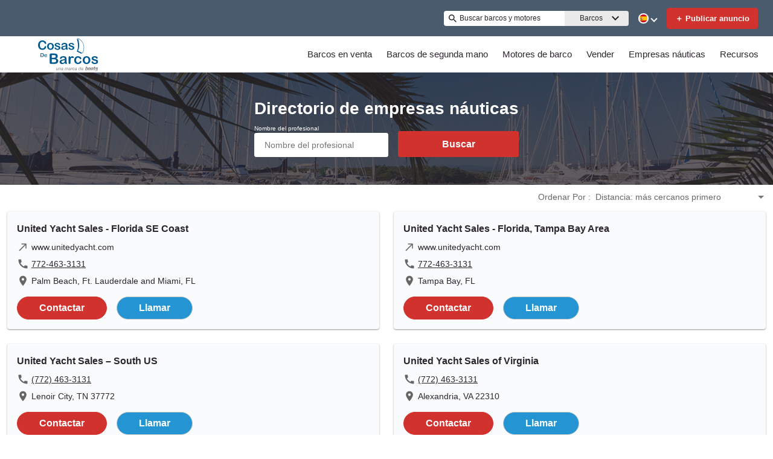

--- FILE ---
content_type: text/html; charset=utf-8
request_url: https://www.cosasdebarcos.com/empresas-nauticas/
body_size: 62825
content:
<!doctype html><html lang="es-ES"><head><title data-react-helmet="true">Directorio de empresas náuticas | Cosas de Barcos</title><meta data-react-helmet="true" charset="utf-8"/><meta data-react-helmet="true" name="viewport" content="width=device-width, initial-scale=1, shrink-to-fit=no"/><meta data-react-helmet="true" name="theme-color" content="#000000"/><meta data-react-helmet="true" name="description" content="Encuentra distribuidores y vendedores profesionales del sector náutico en España y el resto de Europa a través de nuestro directorio de empresas náuticas"/><script id="kameleoon-script-1"  type="text/javascript">window.kameleoonQueue = window.kameleoonQueue || [];</script><script id="kameleoon-script-2" type="text/javascript" async="true" src="//3x1q21an12.kameleoon.eu/kameleoon.js"></script><script>window.kameleoonQueue=window.kameleoonQueue||[];window.kameleoonQueue.push(['Experiments.assignVariation',350842,1212010]);window.kameleoonQueue.push(['Experiments.trigger',350842,false]);window.kameleoonQueue.push(['Experiments.assignVariation',357451,1230580]);window.kameleoonQueue.push(['Experiments.trigger',357451,false]);</script><style data-react-helmet="true" id="ui-theme">:root{--lruc-animation-fast:60ms;--lruc-animation-medium:100ms;--lruc-animation-transform:translateY(0) scale(1) translateZ(0);--lruc-border-primary-width:1px;--lruc-border-primary-style:solid;--lruc-border-secondary-width:1px;--lruc-border-secondary-style:dashed;--lruc-border-tertiary-width:2px;--lruc-border-tertiary-style:solid;--lruc-border-thick-width:4px;--lruc-border-thick-style:solid;--lruc-color-neutral-10:#fff;--lruc-color-neutral-10_85:#ffffffd9;--lruc-color-neutral-10_90:#fcfcfce5;--lruc-color-neutral-20:#f5f5f5;--lruc-color-neutral-20a:#f7f7f7;--lruc-color-neutral-20c:#f4f7fa;--lruc-color-neutral-20-blue-tint:#f2f7fc;--lruc-color-neutral-30:#ededed;--lruc-color-neutral-30a:#f3f6f6;--lruc-color-neutral-40:#e0e0e0;--lruc-color-neutral-45:#ccc;--lruc-color-neutral-50:#c2c2c2;--lruc-color-neutral-55:#bdc3c7;--lruc-color-neutral-60:#9e9e9e;--lruc-color-neutral-70:#757575;--lruc-color-neutral-80:#616161;--lruc-color-neutral-90:#404040;--lruc-color-neutral-90_10:#444;--lruc-color-neutral-90_20:#333;--lruc-color-neutral-90_30:#35495d;--lruc-color-neutral-100:#0a0a0a;--lruc-color-neutral-100-35:hsla(0,0%,4%,.35);--lruc-color-neutral-100-transparent:hsla(0,0%,4%,0);--lruc-color-neutral-100_60:#0a0a0a99;--lruc-color-neutral-110:#eaeaea;--lruc-color-neutral-120:#303030;--lruc-color-neutral-125:#1a2022;--lruc-color-neutral-130:#dee2e3;--lruc-color-neutral-140:#f7f7f7;--lruc-color-neutral-150:#c5cacf;--lruc-color-primary:#3495c2;--lruc-color-primary_background:#fff;--lruc-color-secondary:#07324f;--lruc-color-tertiary:#2d3e4f;--lruc-color-quartery:#003580;--lruc-color-secondary-disabled:#999;--lruc-color-primary_action-main:#e28006;--lruc-color-primary_action-surface:#fff;--lruc-color-primary_action-border:#e28006;--lruc-color-primary_action-hover:#e28006;--lruc-color-primary_action-pressed:#e28006;--lruc-color-primary_action-focus:rgba(226,128,6,.2);--lruc-color-primary_action-disabled:#a0a0a0;--lruc-color-primary_action-disabled_background:#f0f0f0;--lruc-color-secondary_action-main:#139af5;--lruc-color-secondary_action-surface:#d6eaf8;--lruc-color-secondary_action-border:#80b7dc;--lruc-color-secondary_action-hover:#2a75a7;--lruc-color-secondary_action-pressed:#21506f;--lruc-color-secondary_action-focus:rgba(33,80,111,.2);--lruc-color-alert-main:#b90043;--lruc-color-alert-surface:#ffeded;--lruc-color-alert-border:#f3d1d1;--lruc-color-alert-hover:#a4003b;--lruc-color-alert-pressed:#78002b;--lruc-color-alert-focused:rgba(185,0,67,.2);--lruc-color-positive-main:#5cb85c;--lruc-color-positive-surface:#e6edeb;--lruc-color-positive-border:#c2d6cf;--lruc-color-positive-hover:#008057;--lruc-color-positive-pressed:#004f36;--lruc-color-positive-focused:rgba(92,184,92,.2);--lruc-color-negative-main:#db1f22;--lruc-color-negative-surface:#ffeded;--lruc-color-negative-border:#f9cfcf;--lruc-color-negative-hover:#a40000;--lruc-color-negative-pressed:#780000;--lruc-color-negative-focused:rgba(219,31,34,.2);--lruc-color-status-tag:#e3f1fe;--lruc-color-overlay-dark:rgba(0,0,0,.8);--lruc-color-transparent-black-30:rgba(0,0,0,.3);--lruc-color-primary_action-main-30:rgba(0,53,128,.3);--lruc-color-brand-primary:#0a243f;--lruc-color-brand-primary-hover:#193a5c;--lruc-color-luxury-black:#00172d;--lruc-color-luxury-text-black:#191f26;--lruc-color-luxury-text-grey:#555;--lruc-background-luxury-search:rgba(0,23,45,.7);--lruc-color-background-gradient-luxury:radial-gradient(50% 50% at 50% 61.36%,#193a5c 0%,#00172d 100%);--lruc-color-white-alpha-75:#ffffffbf;--lruc-color-black-alpha-20:#00000033;--lruc-color-black-alpha-50:#00000080;--lruc-color-black-alpha-60:#00000099;--lruc-color-text-primary:#222;--lruc-color-text-secondary:#191f26;--lruc-color-text-heading:#2c272d;--lruc-color-background-primary:#fff;--lruc-color-border-light:#ddd;--lruc-color-border-section:#ecf0f1;--lruc-color-link-brand:#3b96d2;--lruc-color-primary:#495b6d;--lruc-color-primary_action-main:#1b5580;--lruc-color-primary_action-border:#1b5580;--lruc-color-primary_action-hover:#1b5580;--lruc-color-primary_action-pressed:#1b5580;--lruc-color-primary_action-focus:rgba(27,85,128,.2);--scheme-brand-primary-default-primary:#0077b3;--lruc-corner-small:4px;--lruc-corner-medium:8px;--lruc-corner-x-medium:12px;--lruc-corner-large:16px;--lruc-corner-x-large:20px;--lruc-corner-xl-large:50px;--lruc-icon-button:12px;--lruc-icon-small:14px;--lruc-icon-medium:20px;--lruc-icon-large:24px;--lruc-icon-s36:36px;--lruc-icon-s38:38px;--lruc-icon-s40:40px;--lruc-icon-s42:42px;--lruc-icon-s50:50px;--lruc-icon-s57:57px;--lruc-icon-s78:78px;--lruc-shadow-xs:0px 1px 1px rgba(0,0,0,.2);--lruc-shadow-xs-second:0px 2px 2px 0px rgba(0,0,0,.33);--lruc-shadow-small:0px 2px 1px rgba(0,0,0,.2);--lruc-shadow-small-inset:0px 2px 3px 0px #0000001a inset;--lruc-shadow-medium-sm:0 2px 8px rgba(0,0,0,.15);--lruc-shadow-medium-sm-2:0px 4px 12px 0px #0000001a;--lruc-shadow-medium:0px 6px 20px rgba(0,0,0,.2);--lruc-shadow-large:0px 15px 50px rgba(0,0,0,.3);--lruc-shadow-button:0px 1px 7px rgba(0,0,0,.25);--lruc-shadow-button-2:3px 1px 4px 0px #0000001a;--lruc-shadow-button-hover:none;--lruc-shadow-card:-2px 4px 12px 0px hsla(0,0%,9%,.078);--lruc-space-primary-1:4px;--lruc-space-primary-2:8px;--lruc-space-primary-3:16px;--lruc-space-primary-4:24px;--lruc-space-primary-5:32px;--lruc-space-primary-6:48px;--lruc-space-primary-7:64px;--lruc-space-primary-8:96px;--lruc-space-secondary-1:12px;--lruc-space-minus-secondary-1:-12px;--lruc-space-secondary-2:20px;--lruc-space-minus-secondary-2:-20px;--lruc-space-secondary-3:6px;--lruc-space-secondary-4:15px;--lruc-space-secondary-5:10px;--lruc-space-secondary-6:3px;--lruc-space-secondary-7:6px;--lruc-space-secondary-8:18px;--lruc-space-secondary-9:1px;--lruc-space-secondary-10:2px;--lruc-space-secondary-11:35px;--lruc-space-secondary-12:70px;--lruc-space-secondary-40:40px;--lruc-space-secondary-53:53px;--lruc-space-secondary-55:55px;--lruc-space-secondary-80:80px;--lruc-space-secondary-145:145px;--lruc-space-secondary-175:175px;--lruc-space-secondary-200:200px;--lruc-space-gap:14px;--lruc-font-family-main:"Roboto",sans-serif;--lruc-font-family-secondary:"Ibarra Real Nova",serif;--lruc-font-family-luxury:"Work Sans",sans-serif;--lruc-line-height-normal:normal;--lruc-line-height-x-small:100%;--lruc-letter-spacing-initial:initial;--lruc-text-transform-none:none;--lruc-text-decoration-none:none;--lruc-letter-spacing-none:0;--lruc-font-size-100:100px;--lruc-font-size-52:52px;--lruc-font-size-42:42px;--lruc-font-size-40:40px;--lruc-font-size-36:36px;--lruc-font-size-32:32px;--lruc-font-size-28:28px;--lruc-font-size-24:24px;--lruc-font-size-20:20px;--lruc-font-size-18:18px;--lruc-font-size-16:16px;--lruc-font-size-14:14px;--lruc-font-size-12:12px;--lruc-font-size-10:10px;--lruc-font-size-8:8px;--lruc-font-weight-700:700;--lruc-font-weight-600:600;--lruc-font-weight-500:500;--lruc-font-weight-400:400;--lruc-font-weight-300:300}
 /* GENERATED FILE */ 
@charset "UTF-8";.dynamic-form{flex-direction:column;font-family:Roboto,sans-serif}.dynamic-form__row{display:flex;flex-direction:column;margin-bottom:7px}.dynamic-form__row_buttons{flex-direction:row;gap:5px}.dynamic-form__select{border:1px solid #303030;border-radius:3px;cursor:pointer;height:32px;padding:0}.dynamic-form__option,.dynamic-form__select{font-size:13px;line-height:24px}.dynamic-form__input{flex:1}.dynamic-form__input,.dynamic-form__textarea{border:1px solid #303030;border-radius:3px;line-height:24px;padding:3px}.dynamic-form__textarea{box-sizing:border-box;display:block;max-width:100%;min-height:90px;min-width:100%}.dynamic-form__label{display:block;line-height:24px}.dynamic-form__alert{color:#db1f22;font-size:12px;width:100%}.dynamic-form__button{cursor:pointer}.dynamic-form__error{border-color:#db1f22;outline-color:#db1f22}@keyframes style-module_reset-transform__5p1ma{to{transform:var(--lruc-animation-transform)}}.style-module_itemPicker__EQrr4{max-width:200px}.style-module_itemPicker__EQrr4>div{border:0;position:relative}.style-module_itemPicker__EQrr4>div>button{justify-content:center;width:100%}.style-module_itemPicker__EQrr4>div>div:nth-child(2){background:var(--lruc-color-neutral-10);border:1px solid var(--lruc-color-neutral-130);border-radius:6px;box-shadow:0 0 10px #b2b2b2;display:flex;flex-direction:column;margin-top:var(--lruc-space-secondary-1);overflow:unset;padding:4px 0;position:absolute;top:unset;width:100%;z-index:1}.style-module_itemPicker__EQrr4>div>div:nth-child(2):after{background:var(--lruc-color-neutral-10);border:1px solid var(--lruc-color-neutral-130);box-shadow:0 0 10px #b2b2b2;content:"";height:24px;left:calc(50% - 12px);position:absolute;top:-5px;transform:rotate(45deg);width:24px;z-index:-2}.style-module_itemPicker__EQrr4>div>div:nth-child(2):before{background:var(--lruc-color-neutral-10);content:"";height:30px;left:calc(50% - 30px);position:absolute;top:0;width:60px;z-index:-1}.style-module_itemPicker__EQrr4>div>div:nth-child(2) span ul{display:flex;flex-direction:column;gap:2px;padding:2px 0}.style-module_itemPicker__EQrr4>div>div:nth-child(2) span ul li{align-items:center;justify-content:center;margin:0;padding:9px 5px}.style-module_itemPicker__EQrr4>div>div:nth-child(2) span ul li:hover{background:var(--lruc-color-neutral-110)}.style-module_itemPicker__EQrr4>div>div:nth-child(2) span ul li>p{color:var(--lruc-color-neutral-120);width:unset}.style-module_itemPicker__EQrr4>div>div:nth-child(2) span ul li[data-active]{border:0;border-radius:0}@keyframes style-module_reset-transform__Vw9LP{to{transform:var(--lruc-animation-transform)}}.style-module_collapsible__7w8RB{border-color:var(--lruc-color-neutral-30);border-style:var(--lruc-border-tertiary-style);border-width:var(--lruc-border-tertiary-width);border-left-width:0;border-right-width:0;border-top-width:0;box-sizing:border-box;color:var(--lruc-color-neutral-90)}.style-module_collapsible__7w8RB>button{justify-content:space-between;padding:var(--lruc-space-secondary-4);width:100%}.style-module_collapsible__7w8RB>button label{color:inherit!important;margin-left:0}.style-module_collapsible__7w8RB>button img{order:2}.style-module_collapsible__7w8RB>div:nth-child(2){padding:0 var(--lruc-space-secondary-4)}.style-module_section__sNHHM{border-color:var(--lruc-color-neutral-30);border-style:var(--lruc-border-tertiary-style);border-width:0;border-bottom:1px solid var(--lruc-color-neutral-110);box-sizing:border-box;color:var(--lruc-color-neutral-90)}.style-module_section__sNHHM>button{justify-content:space-between;padding:var(--lruc-space-secondary-4);width:100%}.style-module_section__sNHHM>button label{color:inherit!important;margin-left:0}.style-module_section__sNHHM>button img{order:2}.style-module_section__sNHHM>div:nth-child(2){padding:0 var(--lruc-space-secondary-4)}.style-module_section__sNHHM>button{padding:var(--lruc-space-secondary-2) 14px var(--lruc-space-primary-3)}.style-module_section__sNHHM>button label{color:var(--lruc-color-neutral-120);letter-spacing:.75px}.style-module_section__sNHHM>button img{height:var(--lruc-space-secondary-5);padding:var(--lruc-space-primary-2) 5px 7px 5px;width:var(--lruc-space-secondary-4)}.style-module_animated__n9j5y>div{max-height:0;overflow:hidden;transition:max-height .5s}.style-module_animated__n9j5y.style-module_open__AIfXz>div{height:auto;max-height:1120px;transition:max-height .9s}.style-module_internal__1iSgQ{border-bottom:none}.style-module_internal__1iSgQ>button{justify-content:flex-start;padding:var(--lruc-space-secondary-5) 0}.style-module_internal__1iSgQ>button img+label{margin-left:var(--lruc-space-secondary-5);order:2}.style-module_internal__1iSgQ>div:nth-child(2){border-color:var(--lruc-color-neutral-50);border-radius:var(--lruc-corner-medium);border-style:var(--lruc-border-primary-style);border-width:var(--lruc-border-primary-width);margin-bottom:var(--lruc-space-primary-3);max-height:999px;overflow:hidden;padding:var(--lruc-space-secondary-4) var(--lruc-space-secondary-4) 0}.style-module_dropdown__8IUBA{border:none;position:relative}.style-module_dropdown__8IUBA>button{background:var(--lruc-color-neutral-10);border-color:var(--lruc-color-neutral-50);border-radius:var(--lruc-corner-small);border-style:var(--lruc-border-primary-style);border-width:var(--lruc-border-primary-width);color:var(--lruc-color-neutral-90_10);padding:var(--lruc-space-primary-1) var(--lruc-space-secondary-1);transition:all .2s ease-in-out}.style-module_dropdown__8IUBA>button[aria-expanded=true]{border-color:var(--lruc-color-secondary_action-main)}.style-module_dropdown__8IUBA>div:nth-child(2){background-color:var(--lruc-color-neutral-10);border-color:var(--lruc-color-neutral-30);border-radius:var(--lruc-corner-medium);border-style:var(--lruc-border-primary-style);border-width:var(--lruc-border-primary-width);box-shadow:var(--lruc-shadow-medium-sm);box-sizing:border-box;max-height:200px;overflow-x:hidden;overflow-y:scroll;padding:var(--lruc-space-primary-2);position:absolute;width:100%;z-index:10}.style-module_dropdown__8IUBA>div:nth-child(2)::-webkit-scrollbar{width:9px}.style-module_dropdown__8IUBA>div:nth-child(2)::-webkit-scrollbar-thumb{background-color:#999;border-radius:6px;box-shadow:0 0 1px hsla(0,0%,100%,.5)}.style-module_dropdown__8IUBA>div:nth-child(2)::-webkit-scrollbar-thumb:hover{background:#737373}.style-module_dropdown__8IUBA>div:nth-child(2) ::-webkit-scrollbar-track{display:none}.style-module_dropdown__8IUBA.style-module_grey__RSHMm>div:nth-child(2){background-color:var(--lruc-color-neutral-20)}.style-module_dropdown__8IUBA.style-module_overlap__lLsBY>button{border-radius:var(--lruc-corner-small);padding:var(--lruc-space-primary-1)}.style-module_dropdown__8IUBA.style-module_overlap__lLsBY button[aria-expanded=true]{border-color:var(--lruc-color-neutral-30)}.style-module_dropdown__8IUBA.style-module_overlap__lLsBY>div:nth-child(2){border-radius:var(--lruc-corner-small);padding:0;position:absolute;top:0;width:100%}.style-module_dropdown__8IUBA.style-module_overlap__lLsBY>div:nth-child(2) ul{width:100%}.style-module_dropdown__8IUBA.style-module_overlap__lLsBY>div:nth-child(2) ul>li{box-sizing:border-box;margin:var(--lruc-space-secondary-6) 0;padding:var(--lruc-space-primary-2) 0 var(--lruc-space-primary-2) var(--lruc-space-secondary-8);width:100%}.style-module_rotated__N0kGA img{transform:rotate(180deg)}@keyframes style-module_reset-transform__Sd3Ja{to{transform:var(--lruc-animation-transform)}}.style-module_button__dGq5n{align-items:center;appearance:none;background:none;background-color:var(--lruc-color-primary_action-main);border:none;border-radius:var(--lruc-corner-x-large);cursor:pointer;display:flex;flex-direction:row;font-size:0;justify-content:center;line-height:0;outline:none;overflow:hidden;padding:var(--lruc-space-primary-1) var(--lruc-space-primary-3);position:relative;transition:all .3s ease-out}.style-module_button__dGq5n:focus-visible,.style-module_button__dGq5n:hover{background-color:var(--lruc-color-primary_action-hover);border-color:var(--lruc-color-primary_action-hover);box-shadow:var(--lruc-shadow-button-hover)}.style-module_button__dGq5n:active{background-color:var(--lruc-color-primary_action-pressed);border-color:var(--lruc-color-primary_action-pressed)}.style-module_button__dGq5n:disabled,.style-module_button__dGq5n[disabled]{cursor:not-allowed;opacity:.4;pointer-events:none}.style-module_button__dGq5n>*{pointer-events:none;user-select:none}@media (hover:none) and (pointer:coarse){.style-module_button__dGq5n{cursor:default}}.style-module_button__dGq5n img{z-index:2}.style-module_button__dGq5n img+label{margin-left:var(--lruc-space-primary-1)}.style-module_button__dGq5n label{color:var(--lruc-color-neutral-10);z-index:2}.style-module_secondary__ZyTjb{background-color:var(--lruc-color-secondary_action-main)}.style-module_secondary__ZyTjb:active,.style-module_secondary__ZyTjb:focus-visible,.style-module_secondary__ZyTjb:hover{background-color:var(--lruc-color-secondary_action-hover)}.style-module_secondaryAlternate__hP4at{background-color:var(--lruc-color-secondary_action-hover)}.style-module_secondaryAlternate__hP4at:active,.style-module_secondaryAlternate__hP4at:focus-visible,.style-module_secondaryAlternate__hP4at:hover{background-color:var(--lruc-color-secondary_action-main);box-shadow:none}.style-module_tertiary__WtgZE{background-color:initial;border-color:var(--lruc-color-primary_action-main);border-style:var(--lruc-border-primary-style);border-width:var(--lruc-border-primary-width);padding:var(--lruc-space-primary-1) var(--lruc-space-primary-3)}.style-module_tertiary__WtgZE:active,.style-module_tertiary__WtgZE:focus-visible,.style-module_tertiary__WtgZE:hover{background-color:#f8f8f8;box-shadow:0 2px 2px 0 rgba(33,37,41,.06),0 0 1px 0 rgba(33,37,41,.08)}.style-module_tertiary__WtgZE label{color:var(--lruc-color-primary_action-main)}.style-module_link__-fCy6{background-color:initial;padding:var(--lruc-space-primary-2)}.style-module_link__-fCy6:active,.style-module_link__-fCy6:focus-visible,.style-module_link__-fCy6:hover{background-color:initial;box-shadow:none}.style-module_link__-fCy6:active label,.style-module_link__-fCy6:focus-visible label,.style-module_link__-fCy6:hover label{color:var(--lruc-color-secondary_action-hover)}.style-module_link__-fCy6 label{color:var(--lruc-color-secondary_action-main)}.style-module_caption__KJgol{background-color:initial;padding:var(--lruc-space-primary-2)}.style-module_caption__KJgol:active,.style-module_caption__KJgol:focus-visible,.style-module_caption__KJgol:hover{background-color:initial;box-shadow:none}.style-module_caption__KJgol:active label,.style-module_caption__KJgol:focus-visible label,.style-module_caption__KJgol:hover label{color:var(--lruc-color-secondary_action-hover)}.style-module_caption__KJgol label{color:var(--lruc-color-secondary_action-main)}.style-module_caption-thin__aDe7x{background-color:initial;padding:var(--lruc-space-primary-2)}.style-module_caption-thin__aDe7x:active,.style-module_caption-thin__aDe7x:focus-visible,.style-module_caption-thin__aDe7x:hover{background-color:initial;box-shadow:none}.style-module_caption-thin__aDe7x:active label,.style-module_caption-thin__aDe7x:focus-visible label,.style-module_caption-thin__aDe7x:hover label{color:var(--lruc-color-secondary_action-hover)}.style-module_caption-thin__aDe7x label{color:var(--lruc-color-secondary_action-main)}.style-module_share__dnQgV{align-items:center;background-color:unset;border:0;display:inline-flex;gap:4px;height:32px;justify-content:center;padding:8px 4px}.style-module_share__dnQgV:active,.style-module_share__dnQgV:focus-visible,.style-module_share__dnQgV:hover{background-color:initial;box-shadow:none}.style-module_share__dnQgV:active label,.style-module_share__dnQgV:focus-visible label,.style-module_share__dnQgV:hover label{text-decoration:underline}.style-module_share__dnQgV label{-webkit-font-smoothing:antialiased;-moz-osx-font-smoothing:grayscale;color:var(--lruc-color-luxury-black);color:var(--lruc-color-brand-primary);font-family:var(--lruc-font-family-luxury);font-size:var(--lruc-font-size-14);font-style:normal;font-weight:var(--lruc-font-weight-400);line-height:normal;text-align:center;text-decoration-skip-ink:auto;text-decoration-style:solid;text-decoration-thickness:auto;text-transform:uppercase;text-underline-offset:auto;text-underline-position:from-font}.style-module_linkWithIcon__74Xy1{background-color:initial;border-radius:unset;padding-left:0}.style-module_linkWithIcon__74Xy1:active,.style-module_linkWithIcon__74Xy1:focus-visible,.style-module_linkWithIcon__74Xy1:hover{background-color:initial;box-shadow:none}.style-module_linkWithIcon__74Xy1:active label,.style-module_linkWithIcon__74Xy1:focus-visible label,.style-module_linkWithIcon__74Xy1:hover label{color:var(--lruc-color-secondary_action-hover)}.style-module_linkWithIcon__74Xy1 label{color:var(--lruc-color-secondary_action-main);margin-left:0;margin-right:var(--lruc-space-primary-1)}.style-module_linkWithIcon__74Xy1 img{height:16px;order:2;width:16px}.style-module_label__QAmn6{background-color:transparent}.style-module_label__QAmn6:active,.style-module_label__QAmn6:focus-visible,.style-module_label__QAmn6:hover{background-color:transparent;box-shadow:none}.style-module_label__QAmn6 label{color:inherit}.style-module_icon__JwZtc{background-color:initial;background-color:transparent;padding:var(--lruc-space-primary-2)}.style-module_icon__JwZtc:active,.style-module_icon__JwZtc:focus-visible,.style-module_icon__JwZtc:hover{background-color:transparent;box-shadow:none}.style-module_iconWithCaption__lHtqV{background-color:initial;flex-direction:column;gap:var(--lruc-space-secondary-5)}.style-module_iconWithCaption__lHtqV:active,.style-module_iconWithCaption__lHtqV:focus-visible,.style-module_iconWithCaption__lHtqV:hover{background-color:transparent;box-shadow:none}.style-module_iconWithCaption__lHtqV label{color:var(--lruc-color-neutral-70)}.style-module_iconWithCaption__lHtqV img+label{margin-left:unset}.style-module_tooltip__g4Fqm{background-color:initial;padding:0}.style-module_tooltip__g4Fqm:active,.style-module_tooltip__g4Fqm:focus-visible,.style-module_tooltip__g4Fqm:hover{background-color:transparent;box-shadow:none}.style-module_stretch__DRmkq{width:100%}.style-module_large__NEhA9{padding:var(--lruc-space-secondary-1) var(--lruc-space-primary-3)}.style-module_large__NEhA9 img+label{margin-left:var(--lruc-space-primary-2)}.style-module_x-large__VhYDL{padding:var(--lruc-space-primary-3) var(--lruc-space-secondary-2)}.style-module_x-large__VhYDL img+label{margin-left:var(--lruc-space-primary-2)}.style-module_invisible__WODuk{opacity:0}.style-module_invisible__WODuk:active,.style-module_invisible__WODuk:focus-visible,.style-module_invisible__WODuk:hover{background-color:transparent;box-shadow:none}.style-module_transparent__D76UG{background-color:transparent;border:2px solid var(--lruc-color-neutral-10);margin:-2px}.style-module_transparent__D76UG:active,.style-module_transparent__D76UG:focus-visible,.style-module_transparent__D76UG:hover{background-color:transparent;border:2px solid var(--lruc-color-neutral-10);box-shadow:none}.style-module_filterTagItem__y03c0{background-color:var(--lruc-color-neutral-20);border-color:var(--lruc-color-neutral-30);border-radius:var(--lruc-corner-small);border-style:var(--lruc-border-primary-style);border-width:var(--lruc-border-primary-width);margin:0 var(--lruc-space-primary-1) var(--lruc-space-secondary-1) 0;padding:var(--lruc-space-primary-1) var(--lruc-space-primary-2)}.style-module_filterTagItem__y03c0 label{color:var(--lruc-color-neutral-80)}.style-module_filterTagItem__y03c0 img{margin-left:var(--lruc-space-primary-1);order:2}.style-module_filterTagItem__y03c0:active,.style-module_filterTagItem__y03c0:focus-visible,.style-module_filterTagItem__y03c0:hover{background-color:var(--lruc-color-neutral-30);border-color:var(--lruc-color-neutral-30);box-shadow:none}.style-module_filterTagClear__xP1fX{background-color:var(--lruc-color-neutral-70);border-color:var(--lruc-color-neutral-30);border-radius:var(--lruc-corner-small);border-style:var(--lruc-border-primary-style);border-width:var(--lruc-border-primary-width);margin:0 var(--lruc-space-primary-1) var(--lruc-space-secondary-1) 0;padding:var(--lruc-space-primary-1) var(--lruc-space-primary-2)}.style-module_filterTagClear__xP1fX label{color:var(--lruc-color-neutral-10)}.style-module_filterTagClear__xP1fX img{filter:brightness(2)}.style-module_filterTagClear__xP1fX:active,.style-module_filterTagClear__xP1fX:focus-visible,.style-module_filterTagClear__xP1fX:hover{background-color:var(--lruc-color-neutral-60);border-color:var(--lruc-color-neutral-30);box-shadow:none}.style-module_filterRangeSubmit__0IDlN{border-radius:4px;box-sizing:border-box;cursor:pointer;height:40px;padding:4px;width:50px}.style-module_filterRangeSubmit__0IDlN:disabled,.style-module_filterRangeSubmit__0IDlN[disabled]{background-color:var(--lruc-color-neutral-110);box-shadow:none;cursor:not-allowed;pointer-events:auto}.style-module_filterRangeSubmit__0IDlN:disabled>label,.style-module_filterRangeSubmit__0IDlN[disabled]>label{color:var(--lruc-color-secondary-disabled);font-family:var(--lruc-font-family-main);font-size:var(--lruc-font-size-14);font-weight:var(--lruc-font-weight-500);letter-spacing:var(--lruc-letter-spacing-initial);line-height:var(--lruc-line-height-normal);text-decoration:var(--lruc-text-decoration-none);text-transform:var(--lruc-text-transform-none)}.style-module_corners__x3O8e{border-radius:var(--lruc-corner-small)}.style-module_pill__iZR0W{background-color:var(--lruc-color-neutral-40);border-color:var(--lruc-color-neutral-20);border-style:var(--lruc-border-primary-style);border-width:var(--lruc-border-primary-width);padding:var(--lruc-space-primary-1) var(--lruc-space-secondary-1)}.style-module_pill__iZR0W:active,.style-module_pill__iZR0W:focus-visible,.style-module_pill__iZR0W:hover{background-color:var(--lruc-color-neutral-40);border-color:var(--lruc-color-neutral-30);box-shadow:none}.style-module_pill__iZR0W label{color:var(--lruc-color-neutral-90)}.style-module_shadow__-WLBL{box-shadow:var(--lruc-shadow-xs-second)}.style-module_radius-primary-1__uBPji{border-radius:var(--lruc-space-primary-1)}.style-module_green__ktKRp{background:var(--lruc-color-quartery)}.style-module_green__ktKRp:active,.style-module_green__ktKRp:focus-visible,.style-module_green__ktKRp:hover{background:var(--lruc-color-quartery);box-shadow:none}.style-module_disableLeftRadius__9OcyX{border-bottom-left-radius:unset;border-top-left-radius:unset}.style-module_reversed__pD3Wp img{order:2}.style-module_dark__GTa4B{background:var(--lruc-color-transparent-black-30);border:1px solid var(--lruc-color-neutral-50)}.style-module_dark__GTa4B:active,.style-module_dark__GTa4B:focus-visible,.style-module_dark__GTa4B:hover{background:initial;border:1px solid var(--lruc-color-neutral-50);box-shadow:none}.style-module_caption-small__1zNy-{background-color:initial;padding:var(--lruc-space-primary-2)}.style-module_caption-small__1zNy-:active,.style-module_caption-small__1zNy-:focus-visible,.style-module_caption-small__1zNy-:hover{background:initial;border:1px solid var(--lruc-color-neutral-50);box-shadow:none}.style-module_caption-small__1zNy-:active label,.style-module_caption-small__1zNy-:focus-visible label,.style-module_caption-small__1zNy-:hover label{color:var(--lruc-color-secondary_action-hover)}.style-module_caption-small__1zNy- label{color:var(--lruc-color-secondary_action-main)}.style-module_tile__flsNE{background:linear-gradient(0deg,rgba(0,0,0,.4),rgba(0,0,0,.3) 100%,#d3d3d3 0);border-radius:var(--lruc-space-primary-2);display:inline-block;height:116px;padding:0;width:175px;z-index:1}.style-module_tile__flsNE img{height:100%;left:0;object-fit:cover;position:absolute;top:0;width:100%;z-index:-1}.style-module_tile__flsNE label{align-items:center;background:linear-gradient(0deg,rgba(0,0,0,.4),rgba(0,0,0,.6),rgba(0,0,0,.4));display:flex;font-weight:700;height:100%;justify-content:center;letter-spacing:.4px}.style-module_tile__flsNE img+label{margin-left:0}.style-module_button__dGq5n.style-module_dropdown__KyP9-,.style-module_button__dGq5n.style-module_dropdown__KyP9-:hover{border:1px solid var(--lruc-color-neutral-130);border-radius:100px;gap:var(--lruc-space-primary-1);height:39px;padding:4px 2px}.style-module_button__dGq5n.style-module_dropdown__KyP9- label,.style-module_button__dGq5n.style-module_dropdown__KyP9-:hover label{color:var(--lruc-color-neutral-90);font-family:Roboto;font-family:var(--lruc-font-family-main);font-size:var(--lruc-font-size-14);font-weight:var(--lruc-font-weight-400);letter-spacing:var(--lruc-letter-spacing-initial);line-height:var(--lruc-line-height-normal);text-decoration:var(--lruc-text-decoration-none);text-transform:var(--lruc-text-transform-none)}.style-module_button__dGq5n.style-module_dropdown__KyP9- img,.style-module_button__dGq5n.style-module_dropdown__KyP9-:hover img{height:8px;width:8px}@keyframes style-module_reset-transform__ELOto{to{transform:var(--lruc-animation-transform)}}.style-module_errorLabel__JfsYW{color:var(--lruc-color-negative-main)!important}.style-module_label__giIzt{box-sizing:border-box;cursor:inherit;display:block;font-size:var(--lruc-font-size-16);font-weight:var(--lruc-font-weight-500);margin:0;max-width:100%;overflow:hidden;text-overflow:ellipsis;white-space:nowrap}.style-module_label-2__mSEe7,.style-module_label__giIzt{font-family:var(--lruc-font-family-main);letter-spacing:var(--lruc-letter-spacing-initial);line-height:var(--lruc-line-height-normal);text-decoration:var(--lruc-text-decoration-none);text-transform:var(--lruc-text-transform-none)}.style-module_label-2__mSEe7{font-size:var(--lruc-font-size-12);font-weight:var(--lruc-font-weight-700)}.style-module_label-3__3s8e4{font-size:var(--lruc-font-size-10)}.style-module_label-3__3s8e4,.style-module_label-4__8-WHs{font-family:var(--lruc-font-family-main);font-weight:var(--lruc-font-weight-500);letter-spacing:var(--lruc-letter-spacing-initial);line-height:var(--lruc-line-height-normal);text-decoration:var(--lruc-text-decoration-none);text-transform:var(--lruc-text-transform-none)}.style-module_label-4__8-WHs{font-size:var(--lruc-font-size-8)}.style-module_label-5__6du6D{font-size:var(--lruc-font-size-14);font-weight:var(--lruc-font-weight-400)}.style-module_label-5__6du6D,.style-module_label-6__ThX-o{font-family:var(--lruc-font-family-main);letter-spacing:var(--lruc-letter-spacing-initial);line-height:var(--lruc-line-height-normal);text-decoration:var(--lruc-text-decoration-none);text-transform:var(--lruc-text-transform-none)}.style-module_label-6__ThX-o{font-size:var(--lruc-font-size-16);font-weight:var(--lruc-font-weight-500);font-weight:600}.style-module_label-7__yDdP1{font-size:var(--lruc-font-size-20)}.style-module_label-7__yDdP1,.style-module_label-8__7oSwX{font-family:var(--lruc-font-family-main);font-weight:var(--lruc-font-weight-700);letter-spacing:var(--lruc-letter-spacing-initial);line-height:var(--lruc-line-height-normal);text-decoration:var(--lruc-text-decoration-none);text-transform:var(--lruc-text-transform-none)}.style-module_label-8__7oSwX{font-size:var(--lruc-font-size-14);line-height:24px}.style-module_label-9__uPdSQ{font-size:var(--lruc-font-size-12);letter-spacing:var(--lruc-letter-spacing-initial);letter-spacing:.03em}.style-module_label-10__nbS-X,.style-module_label-9__uPdSQ{font-family:var(--lruc-font-family-main);font-weight:var(--lruc-font-weight-400);line-height:var(--lruc-line-height-normal);text-decoration:var(--lruc-text-decoration-none);text-transform:var(--lruc-text-transform-none)}.style-module_label-10__nbS-X{font-size:var(--lruc-font-size-10);letter-spacing:var(--lruc-letter-spacing-initial);text-transform:capitalize}.style-module_label-11__1Y-zt{font-weight:var(--lruc-font-weight-500);letter-spacing:var(--lruc-letter-spacing-initial);letter-spacing:.75px}.style-module_label-11__1Y-zt,.style-module_label-12__Sd4DS{font-family:var(--lruc-font-family-main);font-size:var(--lruc-font-size-16);line-height:var(--lruc-line-height-normal);text-decoration:var(--lruc-text-decoration-none);text-transform:var(--lruc-text-transform-none)}.style-module_label-12__Sd4DS{font-weight:var(--lruc-font-weight-400);letter-spacing:var(--lruc-letter-spacing-initial)}.style-module_label-13__4g4EP{font-weight:var(--lruc-font-weight-400);letter-spacing:var(--lruc-letter-spacing-initial);letter-spacing:.4px;line-height:var(--lruc-line-height-normal);line-height:18px;text-transform:var(--lruc-text-transform-none);text-transform:capitalize}.style-module_label-13__4g4EP,.style-module_label-14__wFijx{font-family:var(--lruc-font-family-main);font-size:var(--lruc-font-size-12);text-decoration:var(--lruc-text-decoration-none)}.style-module_label-14__wFijx{font-weight:var(--lruc-font-weight-500);letter-spacing:var(--lruc-letter-spacing-initial);line-height:var(--lruc-line-height-normal);text-transform:var(--lruc-text-transform-none)}.style-module_untruncate__mhIBb{overflow:visible;text-overflow:clip;white-space:normal}.style-module_hidden__cSNs5{display:none}.style-module_breadcrumb__m2wQW{color:var(--lruc-color-neutral-70);font-family:var(--lruc-font-family-main);font-size:var(--lruc-font-size-10);font-weight:var(--lruc-font-weight-400);letter-spacing:var(--lruc-letter-spacing-initial);line-height:var(--lruc-line-height-normal);text-decoration:var(--lruc-text-decoration-none);text-transform:var(--lruc-text-transform-none);text-transform:capitalize}@keyframes style-module_reset-transform__wFNks{to{transform:var(--lruc-animation-transform)}}.style-module_icon__JYhlk{display:inline-block;height:var(--lruc-icon-small);width:var(--lruc-icon-small)}.style-module_button__wzYT1{height:var(--lruc-icon-button);width:var(--lruc-icon-button)}.style-module_medium__rartP{height:var(--lruc-icon-medium);width:var(--lruc-icon-medium)}.style-module_large__z-Vdk{height:var(--lruc-icon-large);width:var(--lruc-icon-large)}.style-module_shadow__o-sK9{filter:drop-shadow(var(--lruc-shadow-xs));transform:translateZ(0)}.style-module_s36__lCxUm{height:var(--lruc-icon-s36);width:var(--lruc-icon-s36)}.style-module_s38__cJSOi{height:var(--lruc-icon-s38);width:var(--lruc-icon-s38)}.style-module_s40__ooEpG{height:var(--lruc-icon-s40);width:var(--lruc-icon-s40)}.style-module_s42__njCrg{height:var(--lruc-icon-s42);width:var(--lruc-icon-s42)}.style-module_s50__N33ca{height:var(--lruc-icon-s50);width:var(--lruc-icon-s50)}.style-module_s57__ls0xg{height:var(--lruc-icon-s57);width:var(--lruc-icon-s57)}.style-module_s78__TfETG{height:var(--lruc-icon-s78);width:var(--lruc-icon-s78)}.style-module_invert__alKHT{filter:invert(1)}.style-module_plus__XjDCy{color:currentColor;display:inline-block;font-size:2rem;font-weight:400;height:1em;line-height:1em;margin-right:8px;text-align:center;vertical-align:middle;width:1em}@keyframes style-module_reset-transform__XcftV{to{transform:var(--lruc-animation-transform)}}.style-module_horizontal__F6AKv{display:flex;flex-grow:1}.style-module_filter__1-kOq{box-sizing:border-box;display:flex;flex-direction:column;gap:var(--lruc-space-primary-2);max-height:270px;overflow-y:auto;padding:0 var(--lruc-space-primary-1);scrollbar-color:rgba(0,0,0,.6) var(--lruc-color-neutral-140);scrollbar-width:thin}.style-module_filter__1-kOq::-webkit-scrollbar{width:var(--lruc-space-secondary-3)}.style-module_filter__1-kOq::-webkit-scrollbar-thumb{background-color:rgba(0,0,0,.6);border-radius:var(--lruc-space-secondary-6)}.style-module_filter__1-kOq::-webkit-scrollbar-track{background-color:var(--lruc-color-neutral-140)}.style-module_filter__1-kOq span{margin:0}.style-module_switcher__fWIHV{align-items:center;background:rgba(0,0,0,.4);background:var(--lruc-color-neutral-110);border-radius:30px;box-sizing:border-box;display:flex;gap:5px;height:40px;overflow:hidden;padding:var(--lruc-space-secondary-6) var(--lruc-space-primary-1);position:relative}.style-module_switcher__fWIHV span{background-color:unset;border-radius:100px;box-sizing:border-box;cursor:pointer;flex:1;height:100%;margin:0;min-width:40px;padding:9px 5px;width:100%}.style-module_switcher__fWIHV span a{margin:0;text-align:center;width:100%}.style-module_switcher__fWIHV span a label{color:var(--lruc-color-neutral-120);font-family:var(--lruc-font-family-main);font-size:var(--lruc-font-size-14);font-weight:var(--lruc-font-weight-400);letter-spacing:var(--lruc-letter-spacing-initial);line-height:var(--lruc-line-height-normal);line-height:var(--lruc-space-secondary-2);text-decoration:var(--lruc-text-decoration-none);text-transform:var(--lruc-text-transform-none)}.style-module_switcher__fWIHV span a:hover label{color:var(--lruc-color-neutral-120)}.style-module_switcher__fWIHV span label{margin:0;text-align:center;width:100%}.style-module_switcher__fWIHV span input[type=radio]{display:none}.style-module_switcher__fWIHV span:has(input:checked){background:var(--lruc-color-neutral-10);border:unset;border-radius:100px;box-shadow:var(--lruc-shadow-button-2);margin:unset}.style-module_background__gwaCD{background:var(--lruc-color-neutral-140);border:1px solid var(--lruc-color-neutral-130);border-radius:8px;margin-bottom:8px;padding:8px}@keyframes style-module_reset-transform__wktqo{to{transform:var(--lruc-animation-transform)}}.style-module_errorLabel__o751K{color:var(--lruc-color-negative-main);font-size:12px;font-weight:400;line-height:14.06px;text-align:left}.style-module_errorIcon__PqUlo img{height:17px;position:absolute;right:13px;top:20px;transform:translateY(-50%);width:17px}.style-module_input__qXiUk{align-items:flex-start;color:var(--lruc-color-neutral-90);display:flex;margin-bottom:var(--lruc-space-secondary-1)}.style-module_input__qXiUk input{box-sizing:border-box;color:inherit;margin:0}.style-module_input__qXiUk.style-module_invalid__u3YGB input{border-color:var(--lruc-color-negative-main)}.style-module_input__qXiUk.style-module_invalid__u3YGB.style-module_invalid__u3YGB .style-module_errorIcon__PqUlo img{height:20px;position:static;transform:none;width:20px}.style-module_input__qXiUk.style-module_invalid__u3YGB.style-module_invalid__u3YGB .style-module_errorLabel__o751K p{font-size:12px;text-overflow:unset;white-space:unset}.style-module_input__qXiUk.style-module_invalid__u3YGB.style-module_invalid__u3YGB .style-module_error-icon-label-inline__dpUVD{display:flex;flex-direction:row;gap:4px;margin-top:8px}.style-module_text__6NUj4{flex-direction:column}.style-module_text__6NUj4 label{margin-bottom:var(--lruc-space-primary-2)}.style-module_text__6NUj4 input{border-color:var(--lruc-color-neutral-50);border-radius:var(--lruc-corner-small);border-style:var(--lruc-border-primary-style);border-width:var(--lruc-border-primary-width);outline:none;padding:var(--lruc-space-primary-2) var(--lruc-space-secondary-1)}.style-module_text__6NUj4 input:focus{border-color:var(--lruc-color-secondary_action-hover);border-style:var(--lruc-border-tertiary-style);border-width:var(--lruc-border-tertiary-width)}.style-module_number__BPf7l,.style-module_price__QJCij{flex-direction:column;flex-grow:1}.style-module_number__BPf7l label,.style-module_price__QJCij label{margin-bottom:var(--lruc-space-primary-2)}.style-module_number__BPf7l input,.style-module_price__QJCij input{border-color:var(--lruc-color-neutral-50);border-radius:var(--lruc-corner-small);border-style:var(--lruc-border-primary-style);border-width:var(--lruc-border-primary-width);outline:none;padding:var(--lruc-space-primary-2) var(--lruc-space-secondary-1)}.style-module_number__BPf7l input:focus,.style-module_price__QJCij input:focus{border-color:var(--lruc-color-secondary_action-hover);border-style:var(--lruc-border-tertiary-style);border-width:var(--lruc-border-tertiary-width)}.style-module_number__BPf7l label,.style-module_price__QJCij label{display:none}.style-module_number__BPf7l input,.style-module_price__QJCij input{appearance:textfield;-moz-appearance:textfield}.style-module_number__BPf7l input::-webkit-inner-spin-button,.style-module_number__BPf7l input::-webkit-outer-spin-button,.style-module_price__QJCij input::-webkit-inner-spin-button,.style-module_price__QJCij input::-webkit-outer-spin-button{-webkit-appearance:none;margin:0}.style-module_input__qXiUk.style-module_invalid__u3YGB.style-module_number__BPf7l input,.style-module_input__qXiUk.style-module_invalid__u3YGB.style-module_price__QJCij input{border-color:var(--lruc-color-negative-main);outline:2px solid var(--lruc-color-negative-main);outline-offset:-2px}.style-module_checkbox__gpVmj,.style-module_radio__hDw1u{align-items:center;flex-direction:row;margin-bottom:var(--lruc-space-secondary-7);padding:var(--lruc-space-primary-2)}.style-module_checkbox__gpVmj label,.style-module_radio__hDw1u label{margin-bottom:0;margin-left:var(--lruc-space-secondary-5);order:1}.style-module_checkbox__gpVmj:has(input:checked),.style-module_radio__hDw1u:has(input:checked){background-color:var(--lruc-color-primary_background);border-color:var(--lruc-color-secondary_action-main);border-radius:var(--lruc-corner-small);border-style:var(--lruc-border-primary-style);border-width:var(--lruc-border-primary-width);margin-bottom:var(--lruc-space-primary-1)}.style-module_horizontal__dWpIe{align-items:center;border-color:var(--lruc-color-neutral-50);border-style:solid solid solid none;border-width:1px;flex:1;justify-content:center;overflow:hidden}.style-module_horizontal__dWpIe:first-child{border-radius:var(--lruc-corner-small) 0 0 var(--lruc-corner-small);border-style:solid}.style-module_horizontal__dWpIe:last-child{border-radius:0 var(--lruc-corner-small) var(--lruc-corner-small) 0}.style-module_horizontal__dWpIe:only-child{border-radius:var(--lruc-corner-small);border-style:solid}.style-module_horizontal__dWpIe:has(input:checked){border-color:var(--lruc-color-primary);border-style:solid}.style-module_horizontal__dWpIe:has(input:checked)+span{border-left-style:none}.style-module_horizontal__dWpIe input{display:none}.style-module_horizontal__dWpIe label{background-color:var(--lruc-color-neutral-10);color:var(--lruc-color-neutral-80);cursor:pointer;margin:0;padding:var(--lruc-space-primary-2) var(--lruc-space-secondary-3);text-align:center;width:100%}.style-module_horizontal__dWpIe input:checked+label{background-color:var(--lruc-color-primary_background);color:var(--lruc-color-primary)}.style-module_disableBorderRight__yKelt input{border-bottom-right-radius:unset;border-right:unset;border-top-right-radius:unset}.style-module_labelMovesUp__gd4t3{flex-direction:column;position:relative;width:100%}.style-module_labelMovesUp__gd4t3 label{margin-bottom:var(--lruc-space-primary-2)}.style-module_labelMovesUp__gd4t3 input{border-color:var(--lruc-color-neutral-50);border-radius:var(--lruc-corner-small);border-style:var(--lruc-border-primary-style);border-width:var(--lruc-border-primary-width);padding:var(--lruc-space-primary-2) var(--lruc-space-secondary-1)}.style-module_labelMovesUp__gd4t3 label{cursor:text;left:13px;position:absolute;top:20px;transform:translateY(-50%);transition:.3s ease-in-out}.style-module_labelMovesUp__gd4t3 input{background-color:transparent;height:40px;outline:none;padding:var(--lruc-space-primary-2) var(--lruc-space-secondary-1) var(--lruc-space-primary-1) var(--lruc-space-secondary-1);width:100%}.style-module_labelMovesUp__gd4t3 input:focus{border-color:var(--lruc-color-secondary_action-hover);border-style:var(--lruc-border-tertiary-style);border-width:var(--lruc-border-tertiary-width)}.style-module_labelMovesUp__gd4t3 input,.style-module_labelMovesUp__gd4t3 label{color:var(--lruc-color-neutral-90_20);font-family:var(--lruc-font-family-main);font-size:var(--lruc-font-size-14);font-weight:var(--lruc-font-weight-400);letter-spacing:var(--lruc-letter-spacing-initial);line-height:var(--lruc-line-height-normal);overflow:hidden;text-decoration:var(--lruc-text-decoration-none);text-transform:var(--lruc-text-transform-none)}.style-module_labelMovesUp__gd4t3.style-module_moved__2Grve label,.style-module_labelMovesUp__gd4t3:has(input:focus) label{color:var(--lruc-color-neutral-80);font-family:var(--lruc-font-family-main);font-size:var(--lruc-font-size-10);font-weight:var(--lruc-font-weight-400);letter-spacing:var(--lruc-letter-spacing-initial);line-height:var(--lruc-line-height-normal);margin-bottom:2px;overflow:hidden;pointer-events:none;text-decoration:var(--lruc-text-decoration-none);text-transform:var(--lruc-text-transform-none);top:8px}.style-module_link__YHyNp{background:#fff;border-color:var(--lruc-color-neutral-130);border-radius:var(--lruc-space-secondary-3);border-style:var(--lruc-border-primary-style);border-width:var(--lruc-border-primary-width);margin-bottom:unset;padding:9px var(--lruc-space-primary-2)}.style-module_link__YHyNp input{cursor:pointer}.style-module_link__YHyNp a{overflow:hidden}.style-module_link__YHyNp a label{font-family:var(--lruc-font-family-main);font-size:var(--lruc-font-size-14);font-weight:var(--lruc-font-weight-400);letter-spacing:var(--lruc-letter-spacing-initial);line-height:var(--lruc-line-height-normal);line-height:var(--lruc-space-secondary-2);text-decoration:var(--lruc-text-decoration-none);text-transform:var(--lruc-text-transform-none)}.style-module_link__YHyNp a label,.style-module_link__YHyNp a:hover label{color:var(--lruc-color-neutral-120)}.style-module_link__YHyNp:has(input:checked){background:var(--lruc-color-neutral-10);border-color:var(--lruc-color-neutral-130);border-radius:var(--lruc-space-secondary-3);border-style:var(--lruc-border-primary-style);border-width:var(--lruc-border-primary-width);margin-bottom:unset}.style-module_linkFullWidth__rAJuB a{width:100%}.style-module_search__7KHiH{margin:0 0 var(--lruc-space-primary-3)}.style-module_search__7KHiH input{background:url("data:image/svg+xml;charset=utf-8,%3Csvg width='21' height='20' fill='none' xmlns='http://www.w3.org/2000/svg'%3E%3Cg opacity='.8' stroke='%23303030' stroke-linecap='round' stroke-linejoin='round'%3E%3Cpath clip-rule='evenodd' d='M8.815 15c3.477 0 6.296-2.798 6.296-6.25S12.292 2.5 8.815 2.5c-3.478 0-6.297 2.798-6.297 6.25S5.338 15 8.815 15Z'/%3E%3Cpath d='m17.63 17.5-4.366-4.333'/%3E%3C/g%3E%3C/svg%3E") 16px no-repeat;border-radius:var(--lruc-space-primary-1);box-sizing:border-box;color:var(--lruc-color-neutral-120);font-family:var(--lruc-font-family-main);font-size:var(--lruc-font-size-14);font-weight:var(--lruc-font-weight-400);height:40px;letter-spacing:var(--lruc-letter-spacing-initial);line-height:var(--lruc-line-height-normal);line-height:var(--lruc-space-secondary-2);padding:var(--lruc-space-primary-2) var(--lruc-space-secondary-4) var(--lruc-space-primary-2) 42px;text-decoration:var(--lruc-text-decoration-none);text-transform:var(--lruc-text-transform-none);width:100%}.style-module_search__7KHiH input,.style-module_search__7KHiH input:focus{border-color:var(--lruc-color-neutral-110);border-style:var(--lruc-border-primary-style);border-width:var(--lruc-border-primary-width)}.style-module_search__7KHiH input::placeholder{color:var(--lruc-color-neutral-120)}.style-module_inner-shadow__S6gdx input{box-shadow:var(--lruc-shadow-small-inset)}@keyframes style-module_reset-transform__GZkCn{to{transform:var(--lruc-animation-transform)}}.style-module_link__WhcYi{cursor:pointer;text-decoration:none}.style-module_link__WhcYi label{color:var(--lruc-color-secondary_action-main)}.style-module_link__WhcYi:active label,.style-module_link__WhcYi:hover label{color:var(--lruc-color-secondary_action-hover);text-decoration:underline}.style-module_button__NQ9gR label{color:var(--lruc-color-neutral-10)}.style-module_button__NQ9gR:active label,.style-module_button__NQ9gR:hover label{color:var(--lruc-color-neutral-10);text-decoration:unset}.style-module_breadcrumb__mAJ5W label{color:var(--lruc-color-neutral-70)}.style-module_pill__lbpb1 label,.style-module_pill__lbpb1:active label,.style-module_pill__lbpb1:hover label{color:unset}.style-module_linkWithIcon__wj-vm label{color:var(--lruc-color-secondary_action-main)}.style-module_linkWithIcon__wj-vm:active label,.style-module_linkWithIcon__wj-vm:hover label{color:var(--lruc-color-secondary_action-hover);text-decoration:underline}.style-module_linkWithIconAndBC__Th61K label{color:var(--lruc-color-neutral-90)}.style-module_linkWithIconAndBC__Th61K button{background-color:var(--lruc-color-neutral-20);border:1px solid var(--lruc-color-neutral-30);border-radius:15px;padding-left:15px}.style-module_linkWithIconAndBC__Th61K:active label,.style-module_linkWithIconAndBC__Th61K:hover label{color:var(--lruc-color-neutral-90);text-decoration:underline}.style-module_linkWithIconAndBC__Th61K:active button,.style-module_linkWithIconAndBC__Th61K:hover button{background-color:var(--lruc-color-neutral-20)}.style-module_stretch__yR1Gm{display:block;width:100%}@keyframes style-module_reset-transform__H31LZ{to{transform:var(--lruc-animation-transform)}}.style-module_content__tmQCh{box-sizing:border-box;font-size:var(--lruc-font-size-16);line-height:var(--lruc-line-height-normal);line-height:24px;margin:0;max-width:100%;overflow:hidden;text-overflow:ellipsis;white-space:nowrap}.style-module_content-2__6AYJe,.style-module_content__tmQCh{font-family:var(--lruc-font-family-main);font-weight:var(--lruc-font-weight-400);letter-spacing:var(--lruc-letter-spacing-initial);text-decoration:var(--lruc-text-decoration-none);text-transform:var(--lruc-text-transform-none)}.style-module_content-2__6AYJe{font-size:var(--lruc-font-size-14);line-height:var(--lruc-line-height-normal);line-height:20px}.style-module_content-3__kZFb1,.style-module_content-4__P3Iol{font-family:var(--lruc-font-family-main);font-size:var(--lruc-font-size-12);font-weight:var(--lruc-font-weight-400);letter-spacing:var(--lruc-letter-spacing-initial);line-height:var(--lruc-line-height-normal);text-decoration:var(--lruc-text-decoration-none);text-transform:var(--lruc-text-transform-none)}.style-module_content-4__P3Iol{text-decoration:line-through}.style-module_content-5__CGVfl{font-size:var(--lruc-font-size-12);line-height:var(--lruc-line-height-normal);line-height:14px}.style-module_content-5__CGVfl,.style-module_content-6__CzZ47{font-family:var(--lruc-font-family-main);font-weight:var(--lruc-font-weight-400);letter-spacing:var(--lruc-letter-spacing-initial);text-decoration:var(--lruc-text-decoration-none);text-transform:var(--lruc-text-transform-none)}.style-module_content-6__CzZ47{font-size:var(--lruc-font-size-14);line-height:var(--lruc-line-height-normal)}.style-module_content-7__z36DC{font-size:var(--lruc-font-size-18);font-weight:var(--lruc-font-weight-700)}.style-module_content-7__z36DC,.style-module_content-8__BFZVt{font-family:var(--lruc-font-family-main);letter-spacing:var(--lruc-letter-spacing-initial);line-height:var(--lruc-line-height-normal);text-decoration:var(--lruc-text-decoration-none);text-transform:var(--lruc-text-transform-none)}.style-module_content-8__BFZVt{font-size:var(--lruc-font-size-20);font-weight:var(--lruc-font-weight-400);line-height:24px}.style-module_content-9__EQKXQ{font-size:var(--lruc-font-size-12);font-weight:var(--lruc-font-weight-700)}.style-module_content-10__v9JrP,.style-module_content-9__EQKXQ{font-family:var(--lruc-font-family-main);letter-spacing:var(--lruc-letter-spacing-initial);line-height:var(--lruc-line-height-normal);text-decoration:var(--lruc-text-decoration-none);text-transform:var(--lruc-text-transform-none)}.style-module_content-10__v9JrP{font-size:var(--lruc-font-size-18);font-weight:var(--lruc-font-weight-400);line-height:24px}.style-module_content-11__Pw-wS{font-size:var(--lruc-font-size-12);font-weight:var(--lruc-font-weight-500);letter-spacing:var(--lruc-letter-spacing-initial);letter-spacing:.4px;text-transform:var(--lruc-text-transform-none);text-transform:capitalize}.style-module_content-11__Pw-wS,.style-module_content-12__VqNVi{font-family:var(--lruc-font-family-main);line-height:var(--lruc-line-height-normal);text-decoration:var(--lruc-text-decoration-none)}.style-module_content-12__VqNVi{font-size:var(--lruc-font-size-14);font-weight:var(--lruc-font-weight-700);letter-spacing:var(--lruc-letter-spacing-initial);text-transform:var(--lruc-text-transform-none)}.style-module_content-13__L5k0N{font-size:var(--lruc-font-size-12);font-weight:var(--lruc-font-weight-400);letter-spacing:var(--lruc-letter-spacing-initial);letter-spacing:.4px;line-height:var(--lruc-line-height-normal);line-height:18px}.style-module_content-13__L5k0N,.style-module_content-14__K-JHi{font-family:var(--lruc-font-family-main);text-decoration:var(--lruc-text-decoration-none);text-transform:var(--lruc-text-transform-none)}.style-module_content-14__K-JHi{font-size:var(--lruc-font-size-20);font-weight:var(--lruc-font-weight-700);letter-spacing:var(--lruc-letter-spacing-initial);line-height:var(--lruc-line-height-normal);line-height:24px}.style-module_content-15__m8Mqo{font-size:var(--lruc-font-size-14);letter-spacing:var(--lruc-letter-spacing-initial);letter-spacing:.4px;line-height:var(--lruc-line-height-normal);line-height:19px}.style-module_content-15__m8Mqo,.style-module_content-16__vdbvO{font-family:var(--lruc-font-family-main);font-weight:var(--lruc-font-weight-400);text-decoration:var(--lruc-text-decoration-none);text-transform:var(--lruc-text-transform-none)}.style-module_content-16__vdbvO{font-size:var(--lruc-font-size-16);letter-spacing:var(--lruc-letter-spacing-initial);line-height:var(--lruc-line-height-normal)}.style-module_untruncate__UCJr7{overflow:visible;text-overflow:clip;white-space:normal}@keyframes style-module_reset-transform__CtoDj{to{transform:var(--lruc-animation-transform)}}.style-module_list__3g-yg{align-items:flex-start;box-sizing:border-box;display:flex;flex-direction:column;flex-grow:1;height:100%;justify-content:flex-start;overflow:hidden;pointer-events:all;width:100%}.style-module_list__3g-yg h4{flex-shrink:0;margin:0 0 var(--lruc-space-primary-2) 0}.style-module_list__3g-yg ul{box-sizing:border-box;margin:0;overflow-y:auto;padding:0;width:100%}.style-module_list__3g-yg ul li{align-items:center;display:flex;flex-direction:row;justify-content:flex-start;margin:0 0 var(--lruc-space-primary-1) 0}.style-module_list__3g-yg ul li label,.style-module_list__3g-yg ul li p{width:50%}.style-module_grid__g75BI ul{align-items:flex-start;display:flex;flex-direction:row;flex-wrap:wrap;gap:var(--lruc-space-primary-3) var(--lruc-space-primary-8);justify-content:flex-start}.style-module_grid__g75BI ul li{flex-shrink:0;margin:0}.style-module_grid__g75BI ul li label,.style-module_grid__g75BI ul li p{width:100%}.style-module_dropdown__kc1xA ul li{cursor:pointer;padding:var(--lruc-space-primary-2)}.style-module_dropdown__kc1xA ul li label{width:100%}.style-module_dropdown__kc1xA ul li span{padding-right:var(--lruc-space-primary-1)}.style-module_dropdown__kc1xA ul li[data-active]{background-color:var(--lruc-color-primary_background);border-color:var(--lruc-color-secondary_action-main);border-radius:var(--lruc-corner-small);border-style:var(--lruc-border-primary-style);border-width:var(--lruc-border-primary-width)}.style-module_dropdown__kc1xA.style-module_activeTick__46Thp ul li{padding-left:var(--lruc-space-primary-4)}.style-module_dropdown__kc1xA.style-module_activeTick__46Thp ul li[data-active]{background-color:unset;background:url("data:image/svg+xml;charset=utf-8,%3Csvg width='12' height='9' fill='none' xmlns='http://www.w3.org/2000/svg'%3E%3Cpath d='M10.667 1.083 4.25 7.5 1.333 4.583' stroke='%23343434' stroke-width='2' stroke-linecap='round' stroke-linejoin='round'/%3E%3C/svg%3E") 4px 12px no-repeat;border:unset}.style-module_dropdown__kc1xA.style-module_activeTick__46Thp ul li label,.style-module_dropdown__kc1xA.style-module_activeTick__46Thp ul li p{width:100%}@keyframes style-module_reset-transform__liCMN{to{transform:var(--lruc-animation-transform)}}.style-module_subtitle__VAdsb{box-sizing:border-box;font-family:var(--lruc-font-family-main);font-size:var(--lruc-font-size-12);font-weight:var(--lruc-font-weight-700);letter-spacing:var(--lruc-letter-spacing-initial);line-height:var(--lruc-line-height-normal);margin:0;max-width:100%;overflow:hidden;text-decoration:var(--lruc-text-decoration-none);text-overflow:ellipsis;text-transform:var(--lruc-text-transform-none);white-space:nowrap}.style-module_subtitle-2__joHsg{font-weight:var(--lruc-font-weight-400)}.style-module_subtitle-2__joHsg,.style-module_subtitle-3__CUTaK{font-family:var(--lruc-font-family-main);font-size:var(--lruc-font-size-10);letter-spacing:var(--lruc-letter-spacing-initial);line-height:var(--lruc-line-height-normal);text-decoration:var(--lruc-text-decoration-none);text-transform:var(--lruc-text-transform-none)}.style-module_subtitle-3__CUTaK{font-weight:var(--lruc-font-weight-700)}.style-module_subtitle-4__WypD0{font-family:var(--lruc-font-family-main);font-size:var(--lruc-font-size-14);font-weight:var(--lruc-font-weight-500);letter-spacing:var(--lruc-letter-spacing-initial);line-height:var(--lruc-line-height-normal);text-decoration:var(--lruc-text-decoration-none);text-transform:var(--lruc-text-transform-none)}.style-module_subtitle-5__BQe-V{font-weight:var(--lruc-font-weight-700)}.style-module_subtitle-5__BQe-V,.style-module_subtitle-6__66NUx{font-family:var(--lruc-font-family-main);font-size:var(--lruc-font-size-16);letter-spacing:var(--lruc-letter-spacing-initial);line-height:var(--lruc-line-height-normal);text-decoration:var(--lruc-text-decoration-none);text-transform:var(--lruc-text-transform-none)}.style-module_subtitle-6__66NUx{font-weight:var(--lruc-font-weight-500)}.style-module_subtitle-7__tuLXg{font-size:var(--lruc-font-size-20)}.style-module_subtitle-7__tuLXg,.style-module_subtitle-8__3ixCS{font-family:var(--lruc-font-family-main);font-weight:var(--lruc-font-weight-400);letter-spacing:var(--lruc-letter-spacing-initial);line-height:var(--lruc-line-height-normal);text-decoration:var(--lruc-text-decoration-none);text-transform:var(--lruc-text-transform-none)}.style-module_subtitle-8__3ixCS{font-size:var(--lruc-font-size-18)}.style-module_subtitle-9__1-blV{font-family:var(--lruc-font-family-main);font-size:var(--lruc-font-size-14);font-weight:var(--lruc-font-weight-700);letter-spacing:var(--lruc-letter-spacing-initial);line-height:var(--lruc-line-height-normal);text-decoration:var(--lruc-text-decoration-none);text-transform:var(--lruc-text-transform-none)}.style-module_untruncate__xZyXQ{overflow:visible;text-overflow:clip;white-space:normal}@keyframes style-module_reset-transform__17zaR{to{transform:var(--lruc-animation-transform)}}.style-module_numberRangeInput__jCi8l{grid-gap:var(--lruc-space-primary-2);align-items:center;display:flex;gap:var(--lruc-space-primary-2)}.style-module_numberRangeInput__jCi8l span{margin:0;padding:0}.style-module_numberRangeInput__jCi8l p{min-width:var(--lruc-space-secondary-2);text-align:center}.style-module_numberRangeInput__jCi8l input{border:1px solid var(--lruc-color-neutral-130);border-radius:var(--lruc-space-primary-1);color:var(--lruc-color-neutral-120);font-family:var(--lruc-font-family-main);font-size:var(--lruc-font-size-16);font-weight:var(--lruc-font-weight-400);height:40px;letter-spacing:var(--lruc-letter-spacing-initial);line-height:var(--lruc-line-height-normal);line-height:var(--lruc-space-primary-4);padding:var(--lruc-space-primary-2) var(--lruc-space-secondary-1);text-align:left;text-decoration:var(--lruc-text-decoration-none);text-transform:var(--lruc-text-transform-none);width:100%}.style-module_numberRangeInput__jCi8l input:focus{border:1px solid var(--lruc-color-primary_action-focus);color:var(--lruc-color-neutral-120);outline:2px solid var(--lruc-color-primary_action-focus);outline-offset:-2px}.style-module_numberRangeInput__jCi8l input::placeholder{color:var(--lruc-color-neutral-120)}.style-module_numberRangeInput__jCi8l.style-module_light__S96W7{grid-gap:var(--lruc-space-primary-2);align-items:center;display:flex;gap:var(--lruc-space-primary-2)}.style-module_numberRangeInput__jCi8l.style-module_light__S96W7 span{margin:0;padding:0}.style-module_numberRangeInput__jCi8l.style-module_light__S96W7 p{min-width:var(--lruc-space-secondary-2);text-align:center}.style-module_numberRangeInput__jCi8l.style-module_light__S96W7 input{border:1px solid var(--lruc-color-neutral-130);border-radius:var(--lruc-space-primary-1);color:var(--lruc-color-neutral-120);height:40px;line-height:var(--lruc-space-primary-4);padding:var(--lruc-space-primary-2) var(--lruc-space-secondary-1);text-align:left;width:100%}.style-module_numberRangeInput__jCi8l.style-module_light__S96W7 input:focus{border:1px solid var(--lruc-color-primary_action-focus);color:var(--lruc-color-neutral-120);outline:2px solid var(--lruc-color-primary_action-focus);outline-offset:-2px}.style-module_numberRangeInput__jCi8l.style-module_light__S96W7 input::placeholder{color:var(--lruc-color-neutral-120)}.style-module_numberRangeInput__jCi8l.style-module_light__S96W7 input{color:var(--lruc-color-neutral-70);font-family:var(--lruc-font-family-main);font-size:var(--lruc-font-size-16);font-weight:var(--lruc-font-weight-400);letter-spacing:var(--lruc-letter-spacing-initial);line-height:var(--lruc-line-height-normal);text-decoration:var(--lruc-text-decoration-none);text-transform:var(--lruc-text-transform-none)}@keyframes style-module_reset-transform__DV2XY{to{transform:var(--lruc-animation-transform)}}.style-module_vertical__3lw8j{flex-direction:column}.style-module_vertical__3lw8j::-webkit-scrollbar{display:none}@supports (scrollbar-width:none){.style-module_vertical__3lw8j{scrollbar-width:none}}.style-module_scrollAuto__aFYdg{scroll-behavior:auto!important}.style-module_thumbnails__lmOQB{align-items:flex-start;box-sizing:border-box;cursor:pointer;display:flex;gap:var(--lruc-space-primary-2);overflow-x:auto;padding-bottom:var(--lruc-space-secondary-5);scroll-behavior:smooth;width:100%}.style-module_thumbnails__lmOQB .style-module_thumbnail__YRXl8{aspect-ratio:3/2;border-radius:var(--lruc-corner-medium);box-sizing:border-box;flex-shrink:0;overflow:hidden;position:relative;width:175px}.style-module_thumbnails__lmOQB .style-module_thumbnail__YRXl8 img{object-position:50% 70%}.style-module_thumbnails__lmOQB .style-module_thumbnail__YRXl8.style-module_active__zHzC7{border-color:var(--lruc-color-secondary_action-main);border-style:var(--lruc-border-thick-style);border-width:var(--lruc-border-thick-width);transition:all .25s ease-in-out}@keyframes style-module_reset-transform__6TFSJ{to{transform:var(--lruc-animation-transform)}}.style-module_image__tb1LM{display:inline-block;font-size:0;height:100%;line-height:0;position:relative;width:100%}.style-module_image__tb1LM>img:not(.style-module_image-logo__HreZc){max-height:100%;max-width:100%;object-fit:cover}.style-module_image__tb1LM>img:not(.style-module_image-logo__HreZc):not([src]){display:none}.style-module_image__tb1LM>img:not(.style-module_image-logo__HreZc):not([width]){width:100%}.style-module_image__tb1LM>img:not(.style-module_image-logo__HreZc):not([height]){height:100%}.style-module_image-portrait__5Z8Kt{display:inline-block;font-size:0;height:85vh;line-height:0;position:relative;text-align:center;width:100%}.style-module_image-portrait__5Z8Kt>img:not(.style-module_image-logo__HreZc){max-height:100%;max-width:100%;object-fit:cover}.style-module_image-portrait__5Z8Kt>img:not(.style-module_image-logo__HreZc):not([src]){display:none}.style-module_image-portrait__5Z8Kt>img:not(.style-module_image-logo__HreZc):not([width]){width:100%}.style-module_image-portrait__5Z8Kt>img:not(.style-module_image-logo__HreZc):not([height]){height:100%}.style-module_contain__QD8BE>img:not(.style-module_image-logo__HreZc){object-fit:contain}.style-module_portrait__epRFe{width:unset!important}.style-module_invisible__euA9v>img:not(.style-module_image-logo__HreZc){display:none}.style-module_image-logo__HreZc{bottom:10px;left:10px;position:absolute;z-index:2}.style-module_image-gradient__19yQ9{background:linear-gradient(transparent,rgba(0,0,0,.5));bottom:0;height:21%;position:absolute;width:100%;z-index:1}@keyframes style-module_reset-transform__1i457{to{transform:var(--lruc-animation-transform)}}.style-module_video__dN3sZ{aspect-ratio:3/2;background-color:var(--lruc-color-neutral-100);height:100%;width:100%}.style-module_hideOverlay__1l5u9{z-index:-1}.style-module_videoOverlay__LOkNW{height:100%;position:relative;width:100%}.style-module_videoOverlay__LOkNW>div:first-child{align-items:center;background-color:transparent;bottom:0;cursor:pointer;display:flex;justify-content:center;left:0;position:absolute;right:0;top:0;z-index:1}.style-module_videoOverlay__LOkNW>div:first-child>img{height:30%;width:30%}.style-module_videoOverlay__LOkNW>div:first-child.style-module_videoOverlayColor__-nb4c{background-color:rgba(0,0,0,.3);user-select:none}.style-module_videoOverlay__LOkNW .style-module_swipeVideosOverlay__QFrGm.style-module_hide__ZPm7i,.style-module_videoOverlay__LOkNW>div:first-child.style-module_hideOverlay__1l5u9{display:none}@keyframes style-module_reset-transform__E1lew{to{transform:var(--lruc-animation-transform)}}.style-module_blocker__rkeub{align-items:center;display:flex;font-size:0;height:100%;justify-content:center;left:0;line-height:0;position:fixed;top:0;width:100%}.style-module_blocker__rkeub>*{position:relative;z-index:2}.style-module_blocker__rkeub>div:first-child{height:100%;left:0;position:absolute;top:0;width:100%;z-index:1}.style-module_darkOverlay__dtRx1{background-color:var(--lruc-color-overlay-dark);z-index:1}.style-module_blackOverlay__k8FQc{background-color:var(--lruc-color-neutral-100)}@keyframes style-module_fadeInContactModal-10__F1FfR{0%{background:transparent}to{background:rgba(0,0,0,.1)}}.style-module_blackAlphaOverlay-10__cQZQr{animation:style-module_fadeInContactModal-10__F1FfR .9s ease-in-out;background-color:rgba(0,0,0,.1)}@keyframes style-module_fadeInContactModal-20__Gkw2R{0%{background:transparent}to{background:rgba(0,0,0,.2)}}.style-module_blackAlphaOverlay-20__UWu9L{animation:style-module_fadeInContactModal-20__Gkw2R .9s ease-in-out;background-color:rgba(0,0,0,.2)}@keyframes style-module_fadeInContactModal-30__qxxpm{0%{background:transparent}to{background:rgba(0,0,0,.3)}}.style-module_blackAlphaOverlay-30__MJTwL{animation:style-module_fadeInContactModal-30__qxxpm .9s ease-in-out;background-color:rgba(0,0,0,.3)}@keyframes style-module_fadeInContactModal-40__LsH7U{0%{background:transparent}to{background:rgba(0,0,0,.4)}}.style-module_blackAlphaOverlay-40__2dGNt{animation:style-module_fadeInContactModal-40__LsH7U .9s ease-in-out;background-color:rgba(0,0,0,.4)}@keyframes style-module_fadeInContactModal-50__wACMr{0%{background:transparent}to{background:rgba(0,0,0,.5)}}.style-module_blackAlphaOverlay-50__QKWCB{animation:style-module_fadeInContactModal-50__wACMr .9s ease-in-out;background-color:rgba(0,0,0,.5)}@keyframes style-module_fadeInContactModal-60__JEOGS{0%{background:transparent}to{background:rgba(0,0,0,.6)}}.style-module_blackAlphaOverlay-60__jRL4Z{animation:style-module_fadeInContactModal-60__JEOGS .9s ease-in-out;background-color:rgba(0,0,0,.6)}@keyframes style-module_fadeInContactModal-70__jf6CJ{0%{background:transparent}to{background:rgba(0,0,0,.7)}}.style-module_blackAlphaOverlay-70__K8hLD{animation:style-module_fadeInContactModal-70__jf6CJ .9s ease-in-out;background-color:rgba(0,0,0,.7)}@keyframes style-module_fadeInContactModal-80__HA7Jk{0%{background:transparent}to{background:rgba(0,0,0,.8)}}.style-module_blackAlphaOverlay-80__jZdSg{animation:style-module_fadeInContactModal-80__HA7Jk .9s ease-in-out;background-color:rgba(0,0,0,.8)}@keyframes style-module_fadeInContactModal-90__P-lrb{0%{background:transparent}to{background:rgba(0,0,0,.9)}}.style-module_blackAlphaOverlay-90__R-4Cr{animation:style-module_fadeInContactModal-90__P-lrb .9s ease-in-out;background-color:rgba(0,0,0,.9)}@keyframes style-module_fadeInContactModal-100__UHFwI{0%{background:transparent}to{background:#000}}.style-module_blackAlphaOverlay-100__2MP7g{animation:style-module_fadeInContactModal-100__UHFwI .9s ease-in-out;background-color:#000}@keyframes style-module_reset-transform__-D-TP{to{transform:var(--lruc-animation-transform)}}.style-module_carousel__sADnc{align-items:center;display:flex;flex-direction:row;font-size:0;height:100%;justify-content:flex-start;line-height:0;position:relative;width:100%}.style-module_carousel__sADnc>button{background-color:var(--lruc-color-neutral-100_60);position:absolute;top:auto;z-index:2}.style-module_carousel__sADnc>button[data-role=prev]{left:var(--lruc-space-primary-3)}.style-module_carousel__sADnc>button[data-role=next]{right:var(--lruc-space-primary-3)}.style-module_carousel__sADnc>button:active,.style-module_carousel__sADnc>button:focus-visible,.style-module_carousel__sADnc>button:hover{background-color:var(--lruc-color-neutral-100_60);box-shadow:none}.style-module_carousel__sADnc>div{bottom:var(--lruc-space-primary-3);display:flex;flex-direction:row;flex-wrap:nowrap;font-size:0;left:50%;line-height:0;overflow:hidden;position:absolute;scroll-behavior:smooth;z-index:2}.style-module_carousel__sADnc>div>span{background-color:var(--lruc-color-neutral-10);border-radius:50%;flex-shrink:0;opacity:.5;transition:all .3s ease}.style-module_carousel__sADnc>div>span[aria-current=true]{opacity:1}.style-module_carousel__sADnc>div>span:hover{opacity:.8}.style-module_carousel__sADnc>div>span:focus-visible{outline:2px solid var(--lruc-color-neutral-10);outline-offset:2px}.style-module_carousel__sADnc .style-module_indicator-more__GCUwm{opacity:.4!important;transform:scale(.7)}.style-module_carousel__sADnc .style-module_indicator-selected__prGrF{opacity:1!important}.style-module_carousel__sADnc .style-module_cta-overlay__DTBd3{align-items:center;background-color:rgba(0,0,0,.6);display:flex;height:100%;justify-content:center;left:0;top:0;width:100%;z-index:2}.style-module_carousel__sADnc .style-module_cta-overlay__DTBd3>p{border:2px solid #fff;border-radius:14px;color:var(--lruc-color-neutral-10);font-family:var(--lruc-font-family-main);font-size:var(--lruc-font-size-14);font-weight:var(--lruc-font-weight-700);letter-spacing:var(--lruc-letter-spacing-initial);line-height:var(--lruc-line-height-normal);line-height:24px;max-width:250px;overflow:hidden;padding:4px 16px;text-decoration:var(--lruc-text-decoration-none);text-overflow:ellipsis;text-transform:var(--lruc-text-transform-none);white-space:nowrap}.style-module_carousel__sADnc>ul{display:flex;flex-direction:row;flex-wrap:nowrap;font-size:0;height:100%;line-height:0;list-style:none;margin:0;overflow-x:hidden;padding:0;position:relative;scroll-behavior:smooth;width:100%;z-index:1}.style-module_carousel__sADnc>ul>li{flex-shrink:0;padding-bottom:2px;width:100%}.style-module_carousel__sADnc>ul>li picture{aspect-ratio:3/2;height:auto}.style-module_carousel__sADnc>ul>li+li{margin-left:var(--lruc-space-primary-3)}.style-module_carousel__sADnc div[data-type=carousel-empty]{background-color:var(--lruc-color-neutral-30);color:var(--lruc-color-neutral-60);font-family:var(--lruc-font-family-main);font-size:var(--lruc-font-size-16);font-weight:var(--lruc-font-weight-400);height:100%;letter-spacing:var(--lruc-letter-spacing-initial);line-height:var(--lruc-line-height-normal);text-decoration:var(--lruc-text-decoration-none);text-transform:var(--lruc-text-transform-none);text-transform:uppercase}.style-module_carousel__sADnc div[data-type=carousel-empty]>div{align-items:center;display:flex;flex-direction:column;left:50%;position:absolute;top:50%;transform:translate(-50%,-50%)}.style-module_overflow__i-1HI>div{bottom:var(--lruc-space-primary-4)}.style-module_overflow__i-1HI>ul{overflow-x:auto}.style-module_peak__kuo8D>ul>li{width:90%}.style-module_empty__gpyps{background-color:var(--lruc-color-neutral-30)}.style-module_cta__1dw5G>ul>li{padding:0}@keyframes style-module_reset-transform__poOvW{to{transform:var(--lruc-animation-transform)}}.style-module_listingEnhanced__IyJDd{align-items:flex-start;background-color:var(--lruc-color-neutral-10);border-bottom:none;border-radius:var(--lruc-corner-small);border-top:none;border-color:var(--lruc-color-neutral-40);border-style:var(--lruc-border-primary-style);border-width:var(--lruc-border-primary-width);box-sizing:border-box;cursor:pointer;display:flex;filter:drop-shadow(var(--lruc-shadow-small));flex-direction:column;font-size:0;justify-content:flex-start;line-height:0;min-width:100%;overflow:hidden;position:relative;transform:translateZ(0)}@media (hover:none) and (pointer:coarse){.style-module_listingEnhanced__IyJDd{cursor:default}}.style-module_listingEnhanced__IyJDd>ul:first-of-type{left:var(--lruc-space-primary-2);position:absolute;top:var(--lruc-space-primary-2);width:auto;z-index:3}.style-module_listingEnhanced__IyJDd>div{z-index:1}.style-module_listingEnhanced__IyJDd>div:first-of-type:not(:only-of-type){position:absolute;right:0;top:0;z-index:3}.style-module_listingEnhanced__IyJDd>span:first-of-type{z-index:2}.style-module_listingEnhanced__IyJDd>span:last-of-type{z-index:1}.style-module_listingEnhanced__IyJDd p+p{color:var(--lruc-color-neutral-60)}@keyframes style-module_reset-transform__lKCso{to{transform:var(--lruc-animation-transform)}}.style-module_listingStandard__GhDh0{align-items:flex-start;background-color:var(--lruc-color-neutral-10);border-bottom:none;border-radius:var(--lruc-corner-small);border-top:none;border-color:var(--lruc-color-neutral-40);border-style:var(--lruc-border-primary-style);border-width:var(--lruc-border-primary-width);box-sizing:border-box;cursor:pointer;display:flex;filter:drop-shadow(var(--lruc-shadow-small));flex-direction:column;font-size:0;justify-content:flex-start;line-height:0;min-width:100%;overflow:hidden;position:relative;transform:translateZ(0)}@media (hover:none) and (pointer:coarse){.style-module_listingStandard__GhDh0{cursor:default}}.style-module_listingStandard__GhDh0>ul:first-of-type{left:var(--lruc-space-primary-2);position:absolute;top:var(--lruc-space-primary-2);width:auto;z-index:3}.style-module_listingStandard__GhDh0>div{z-index:1}.style-module_listingStandard__GhDh0>div:first-of-type:not(:only-of-type){position:absolute;right:0;top:0;z-index:3}.style-module_listingStandard__GhDh0>span:first-of-type{z-index:2}.style-module_listingStandard__GhDh0>span:last-of-type{z-index:1}.style-module_listingStandard__GhDh0 p+p{color:var(--lruc-color-neutral-60)}.style-module_linkContainer__bpOy8{color:initial;text-decoration:none}@keyframes style-module_reset-transform__DX0nk{to{transform:var(--lruc-animation-transform)}}.style-module_toolbar__eY6nf{align-items:stretch;display:flex;flex-direction:row;font-size:0;justify-content:flex-end;line-height:0;list-style:none;margin:0;padding:0;width:100%}.style-module_toolbar__eY6nf>li{align-items:center;display:flex;flex-direction:row;justify-content:center;width:100%}.style-module_toolbar__eY6nf *+*{margin-left:var(--lruc-space-primary-1)}.style-module_navbar__f8kEw{justify-content:flex-start}.style-module_navbar__f8kEw>li{margin:0;width:auto}@keyframes style-module_reset-transform__lSD2-{to{transform:var(--lruc-animation-transform)}}.style-module_tag__YUalZ{background-color:var(--lruc-color-neutral-10);border-radius:var(--lruc-corner-large);display:inline-block;filter:drop-shadow(var(--lruc-shadow-xs));font-size:0;line-height:0;padding:var(--lruc-space-primary-1);transform:translateZ(0)}.style-module_tag__YUalZ label{color:var(--lruc-color-neutral-90)}.style-module_contrast__FIwMW{background-color:var(--lruc-color-neutral-100)}.style-module_contrast__FIwMW label{color:var(--lruc-color-neutral-10)}.style-module_colored__NcvVt{background-color:var(--lruc-color-status-tag);border-radius:var(--lruc-corner-small);padding:var(--lruc-space-secondary-6) var(--lruc-space-primary-1) var(--lruc-space-secondary-6) var(--lruc-space-secondary-6)}.style-module_colored__NcvVt label{color:var(--lruc-color-tertiary)}@keyframes style-module_reset-transform__UGVTr{to{transform:var(--lruc-animation-transform)}}.style-module_divider__sRCgT{border-color:var(--lruc-color-neutral-40);border-style:var(--lruc-border-primary-style);border-width:var(--lruc-border-primary-width);border-bottom-width:0;border-left-width:0;border-right-width:0;margin:0;width:100%}.style-module_vertical__HswN8{border-style:var(--lruc-border-primary-style);border-width:var(--lruc-border-primary-width);border-bottom-width:0;border-right-width:0;border-top-width:0;height:100%;width:auto}.style-module_slanted__9v1i-{border-color:var(--lruc-color-neutral-70);transform:rotate(115deg);width:.75rem}@keyframes style-module_reset-transform__lFlOf{to{transform:var(--lruc-animation-transform)}}.style-module_toggle__EmfCg{box-sizing:border-box;font-size:0;line-height:0;position:relative}.style-module_toggle__EmfCg button{z-index:1}.style-module_toggle__EmfCg button img{filter:drop-shadow(var(--lruc-shadow-xs));transform:translateZ(0)}.style-module_toggle__EmfCg canvas{left:0;pointer-events:none;position:absolute;top:0;z-index:2}.style-module_flat__e6Dty button img{filter:none}.style-module_confetti__Ywtg6 button{transform-origin:left center;transition:transform var(--lruc-animation-fast) ease-in}.style-module_switch__5UJ0x{background-color:var(--lruc-color-neutral-45);border-radius:var(--lruc-corner-x-large);height:24px;width:48px}.style-module_switch__5UJ0x button{background-color:var(--lruc-color-neutral-10);border-color:var(--lruc-color-neutral-45);border-radius:var(--lruc-corner-x-large);border-style:var(--lruc-border-primary-style);border-width:var(--lruc-border-primary-width);height:20px;left:2px;position:relative;top:2px;transition:left .2s ease-in-out;width:20px}.style-module_switch__5UJ0x[aria-current=true]{background-color:var(--lruc-color-secondary_action-hover);position:relative}.style-module_switch__5UJ0x[aria-current=true]:before{content:"";display:block;height:16px;left:7px;position:absolute;top:7px;width:16px}.style-module_switch__5UJ0x[aria-current=true] button{border-color:var(--lruc-color-secondary_action-hover);left:25px}.style-module_listingPreview__QqR3G{display:flex;flex-direction:column-reverse;flex-grow:1;font-size:0;justify-content:flex-end;line-height:0;position:relative;width:100%}.style-module_listingPreview__QqR3G>span:first-child{height:100%;z-index:1}.style-module_wrapper__3JAO6 span{aspect-ratio:3/2}.style-module_contrast__4hf5V>span:first-child{height:auto}.style-module_contrast__4hf5V>span+span{bottom:0;left:0;position:absolute}.style-module_card__ZNGEV>span:first-child{left:0;position:absolute;top:0}@keyframes style-module_reset-transform__Xr1lM{to{transform:var(--lruc-animation-transform)}}.style-module_listingCaption__kV85x{align-items:flex-start;display:flex;flex-direction:column;font-size:0;height:100%;justify-content:space-between;line-height:0;min-height:103px;width:100%}.style-module_contrast__6VlqC{background-image:linear-gradient(0deg,var(--lruc-color-neutral-100),var(--lruc-color-neutral-100-transparent))}.style-module_contrast__6VlqC>span h2,.style-module_contrast__6VlqC>span h3{color:var(--lruc-color-neutral-10)}.style-module_contrast__6VlqC>span h4{color:var(--lruc-color-secondary_action-main)}.style-module_contrast__6VlqC>span h4:last-child{color:var(--lruc-color-neutral-10)}.style-module_contrast__6VlqC>span>h2+p{color:var(--lruc-color-secondary_action-main)}.style-module_contrast__6VlqC>span>p,.style-module_contrast__6VlqC>span>p+p{color:var(--lruc-color-neutral-50)}@keyframes style-module_reset-transform__PTTJP{to{transform:var(--lruc-animation-transform)}}.style-module_listingHeader__S2A-J{align-items:flex-start;box-sizing:border-box;display:flex;flex-direction:column;font-size:0;justify-content:flex-start;line-height:0;max-width:100%;padding:var(--lruc-space-primary-2)}.style-module_listingHeader__S2A-J h3{color:var(--lruc-color-neutral-100)}.style-module_listingHeader__S2A-J h4{margin:var(--lruc-space-primary-1) 0}.style-module_listingHeader__S2A-J p{color:var(--lruc-color-neutral-80)}@keyframes style-module_reset-transform__t701f{to{transform:var(--lruc-animation-transform)}}.style-module_title__QGET2{box-sizing:border-box;color:var(--lruc-color-neutral-120);font-size:var(--lruc-font-size-18);font-weight:var(--lruc-font-weight-700);margin:0;max-width:100%;overflow:hidden;text-overflow:ellipsis;white-space:nowrap}.style-module_title-2__POLWR,.style-module_title__QGET2{font-family:var(--lruc-font-family-main);letter-spacing:var(--lruc-letter-spacing-initial);line-height:var(--lruc-line-height-normal);text-decoration:var(--lruc-text-decoration-none);text-transform:var(--lruc-text-transform-none)}.style-module_title-2__POLWR{font-size:var(--lruc-font-size-14);font-weight:var(--lruc-font-weight-500)}.style-module_title-3__uVbKC{font-family:var(--lruc-font-family-main);font-size:var(--lruc-font-size-10);font-weight:var(--lruc-font-weight-400);letter-spacing:var(--lruc-letter-spacing-initial);line-height:var(--lruc-line-height-normal);text-decoration:var(--lruc-text-decoration-none);text-transform:var(--lruc-text-transform-none)}.style-module_title-4__Go3MI{font-weight:var(--lruc-font-weight-500)}.style-module_title-4__Go3MI,.style-module_title-5__xcggX{font-family:var(--lruc-font-family-main);font-size:var(--lruc-font-size-16);letter-spacing:var(--lruc-letter-spacing-initial);line-height:var(--lruc-line-height-normal);text-decoration:var(--lruc-text-decoration-none);text-transform:var(--lruc-text-transform-none)}.style-module_title-5__xcggX{font-weight:var(--lruc-font-weight-400)}.style-module_title-6__MB0Hd{font-size:var(--lruc-font-size-18);font-weight:var(--lruc-font-weight-400)}.style-module_title-6__MB0Hd,.style-module_title-7__v4c5x{font-family:var(--lruc-font-family-main);letter-spacing:var(--lruc-letter-spacing-initial);line-height:var(--lruc-line-height-normal);text-decoration:var(--lruc-text-decoration-none);text-transform:var(--lruc-text-transform-none)}.style-module_title-7__v4c5x{font-size:var(--lruc-font-size-24);font-weight:var(--lruc-font-weight-700)}.style-module_title-8__iiAUg{font-size:var(--lruc-font-size-32)}.style-module_title-8__iiAUg,.style-module_title-9__QvhIY{font-family:var(--lruc-font-family-main);font-weight:var(--lruc-font-weight-700);letter-spacing:var(--lruc-letter-spacing-initial);line-height:var(--lruc-line-height-normal);text-decoration:var(--lruc-text-decoration-none);text-transform:var(--lruc-text-transform-none)}.style-module_title-9__QvhIY{font-size:var(--lruc-font-size-16);letter-spacing:.4px;line-height:19px}.style-module_title-10__qOII5{font-size:var(--lruc-font-size-24);font-weight:var(--lruc-font-weight-400)}.style-module_title-10__qOII5,.style-module_title-11__5SRu-{font-family:var(--lruc-font-family-main);letter-spacing:var(--lruc-letter-spacing-initial);line-height:var(--lruc-line-height-normal);text-decoration:var(--lruc-text-decoration-none);text-transform:var(--lruc-text-transform-none)}.style-module_title-11__5SRu-{font-size:var(--lruc-font-size-20);font-weight:var(--lruc-font-weight-700)}.style-module_title-12__aOUou{font-family:var(--lruc-font-family-main);font-size:var(--lruc-font-size-18);font-weight:var(--lruc-font-weight-500);letter-spacing:var(--lruc-letter-spacing-initial);line-height:var(--lruc-line-height-normal);text-decoration:var(--lruc-text-decoration-none);text-transform:var(--lruc-text-transform-none)}.style-module_untruncate__KCcm5{overflow:visible;text-overflow:clip;white-space:normal}@keyframes style-module_reset-transform__HoYfL{to{transform:var(--lruc-animation-transform)}}.style-module_listingPrice__lsbyO{align-items:center;box-sizing:border-box;display:flex;flex-direction:row;flex-wrap:wrap;font-size:0;justify-content:flex-start;line-height:0;padding:var(--lruc-space-primary-2);padding-bottom:0;width:100%}.style-module_listingPrice__lsbyO h2{color:var(--lruc-color-neutral-90)}.style-module_listingPrice__lsbyO h4{color:var(--lruc-color-neutral-90);margin-right:var(--lruc-space-primary-1)}.style-module_listingPrice__lsbyO h2+p{color:var(--lruc-color-neutral-90);font-weight:400;margin-right:4px}.style-module_listingPrice__lsbyO p{margin-right:4px}.style-module_listingPrice__lsbyO h2:not(:only-child),.style-module_listingPrice__lsbyO h3:not(:only-child),.style-module_listingPrice__lsbyO span:not(:only-child){flex-basis:100%;margin-bottom:var(--lruc-space-primary-1)}.style-module_listingPrice__lsbyO>span{margin-top:var(--lruc-space-primary-1)}@keyframes style-module_reset-transform__4BFnM{to{transform:var(--lruc-animation-transform)}}.style-module_listingTooltip__HShNS{align-items:center;display:flex;flex-basis:100%;flex-direction:row;justify-content:flex-start;z-index:3}.style-module_listingTooltip__HShNS h4,.style-module_listingTooltip__HShNS p{color:var(--lruc-color-secondary_action-main)}.style-module_listingTooltip__HShNS p{font-weight:700;margin-right:4px}@keyframes style-module_reset-transform__5XiJb{to{transform:var(--lruc-animation-transform)}}.style-module_tooltip__BOYZz>button{z-index:1}.style-module_tooltip__BOYZz>div{z-index:2}.style-module_tooltip__BOYZz>div>div:last-child{align-items:flex-start;background-color:var(--lruc-color-primary)}.style-module_tooltip__BOYZz>div>div:last-child h3{color:var(--lruc-color-neutral-10);margin:0}.style-module_tooltip__BOYZz>div>div:last-child p{color:var(--lruc-color-neutral-10);margin-top:var(--lruc-space-primary-1)}.style-module_tooltip__BOYZz>div>div:last-child img{filter:invert(1)}.style-module_tooltip__BOYZz:not(.style-module_show__WzaN1)>div{display:none}@keyframes style-module_reset-transform__9Oc4q{to{transform:var(--lruc-animation-transform)}}.style-module_listingTitle__iAd3j{box-sizing:border-box;font-size:var(--lruc-font-size-18);font-weight:var(--lruc-font-weight-700);margin:0;max-width:100%;overflow:hidden;text-overflow:ellipsis;white-space:nowrap}.style-module_listingTitle-2__fhzA3,.style-module_listingTitle__iAd3j{font-family:var(--lruc-font-family-main);letter-spacing:var(--lruc-letter-spacing-initial);line-height:var(--lruc-line-height-normal);text-decoration:var(--lruc-text-decoration-none);text-transform:var(--lruc-text-transform-none)}.style-module_listingTitle-2__fhzA3{font-size:var(--lruc-font-size-14);font-weight:var(--lruc-font-weight-500)}.style-module_listingTitle-3__C9i4u{font-family:var(--lruc-font-family-main);font-size:var(--lruc-font-size-10);font-weight:var(--lruc-font-weight-400);letter-spacing:var(--lruc-letter-spacing-initial);line-height:var(--lruc-line-height-normal);text-decoration:var(--lruc-text-decoration-none);text-transform:var(--lruc-text-transform-none)}.style-module_listingTitle-4__ai60t{font-weight:var(--lruc-font-weight-500)}.style-module_listingTitle-4__ai60t,.style-module_listingTitle-5__6cZBe{font-family:var(--lruc-font-family-main);font-size:var(--lruc-font-size-16);letter-spacing:var(--lruc-letter-spacing-initial);line-height:var(--lruc-line-height-normal);text-decoration:var(--lruc-text-decoration-none);text-transform:var(--lruc-text-transform-none)}.style-module_listingTitle-5__6cZBe{font-weight:var(--lruc-font-weight-400)}.style-module_listingTitle-6__167Bl{font-size:var(--lruc-font-size-18);font-weight:var(--lruc-font-weight-400)}.style-module_listingTitle-6__167Bl,.style-module_listingTitle-7__nobGd{font-family:var(--lruc-font-family-main);letter-spacing:var(--lruc-letter-spacing-initial);line-height:var(--lruc-line-height-normal);text-decoration:var(--lruc-text-decoration-none);text-transform:var(--lruc-text-transform-none)}.style-module_listingTitle-7__nobGd{font-size:var(--lruc-font-size-24);font-weight:var(--lruc-font-weight-700)}.style-module_listingTitle-8__f1X-O{font-size:var(--lruc-font-size-32)}.style-module_listingTitle-8__f1X-O,.style-module_listingTitle-9__kig0t{font-family:var(--lruc-font-family-main);font-weight:var(--lruc-font-weight-700);letter-spacing:var(--lruc-letter-spacing-initial);line-height:var(--lruc-line-height-normal);text-decoration:var(--lruc-text-decoration-none);text-transform:var(--lruc-text-transform-none)}.style-module_listingTitle-9__kig0t{font-size:var(--lruc-font-size-16);letter-spacing:.4px;line-height:19px}.style-module_untruncate__g0CRW{overflow:visible;text-overflow:clip;white-space:normal}@keyframes style-module_reset-transform__TuQlm{to{transform:var(--lruc-animation-transform)}}.style-module_listingBody__VNPuA{align-items:flex-start;box-sizing:border-box;display:flex;flex-direction:column;font-size:0;justify-content:flex-start;line-height:0;max-width:100%;padding:0 var(--lruc-space-primary-2) var(--lruc-space-primary-2) var(--lruc-space-primary-2)}.style-module_listingBody__VNPuA p{color:var(--lruc-color-neutral-60);margin-top:var(--lruc-space-primary-1)}@keyframes style-module_reset-transform__B3T-4{to{transform:var(--lruc-animation-transform)}}.style-module_listingSnapshot__v-05K{align-items:flex-start;box-sizing:border-box;display:flex;flex-direction:column;font-size:0;height:100%;justify-content:flex-start;line-height:0;max-width:100%;overflow:hidden;padding:var(--lruc-space-primary-1)}.style-module_listingSnapshot__v-05K button{flex-shrink:0}.style-module_listingSnapshot__v-05K h3{color:var(--lruc-color-neutral-100);flex-shrink:0;height:43px;padding:0 var(--lruc-space-primary-2);white-space:normal}.style-module_listingSnapshot__v-05K p{color:var(--lruc-color-neutral-80);flex-grow:1;flex-shrink:1;max-height:80px;padding:var(--lruc-space-primary-1) var(--lruc-space-primary-2) 0 var(--lruc-space-primary-2);white-space:normal}@keyframes style-module_reset-transform__S30S9{to{transform:var(--lruc-animation-transform)}}.style-module_listingCard__pWPJE{background:var(--lruc-color-neutral-100_60);box-sizing:border-box;color:var(--lruc-color-neutral-10);font-size:0;height:100%;line-height:0;padding:var(--lruc-space-primary-3);position:relative;width:100%}.style-module_listingCard__pWPJE:not(:hover){background:linear-gradient(0deg,var(--lruc-color-neutral-100-35),var(--lruc-color-neutral-100-transparent))}.style-module_listingCard__pWPJE:not(:hover) button,.style-module_listingCard__pWPJE:not(:hover)>p{display:none}.style-module_listingCard__pWPJE:hover>div{align-items:baseline;position:unset;top:var(--lruc-space-primary-3)}.style-module_listingCard__pWPJE:hover>div img{display:none}.style-module_listingCard__pWPJE>div{align-items:center;bottom:var(--lruc-space-primary-3);display:flex;flex-direction:row;justify-content:flex-start;left:var(--lruc-space-primary-3);position:absolute}.style-module_listingCard__pWPJE>p{-webkit-box-orient:vertical;-webkit-line-clamp:4;display:-webkit-box;overflow:hidden;padding-top:var(--lruc-space-primary-3);text-overflow:ellipsis;white-space:normal}.style-module_listingCard__pWPJE>button{bottom:4px;position:absolute;right:0}@keyframes style-module_reset-transform__XhMUM{to{transform:var(--lruc-animation-transform)}}.style-module_listingNavigation__QxfTw{align-items:center;display:flex;flex-direction:row;font-size:0;justify-content:flex-start;line-height:0}.style-module_listingNavigation__QxfTw h3{color:var(--lruc-color-neutral-10)}.style-module_listingNavigation__QxfTw img{margin-left:var(--lruc-space-primary-2)}@keyframes style-module_reset-transform__p-JaO{to{transform:var(--lruc-animation-transform)}}.style-module_footer__142l0{align-items:center;box-sizing:border-box;display:flex;flex-direction:row;font-size:0;justify-content:flex-end;line-height:0;padding:var(--lruc-space-secondary-3);position:relative;width:100%}.style-module_footer__142l0>span{box-sizing:border-box;left:0;max-width:35%;padding:var(--lruc-space-secondary-3);position:absolute;top:0}.style-module_footer__142l0>ul li{justify-content:flex-end}.style-module_large__vyPPy{padding:var(--lruc-space-secondary-1)}@media (max-width:349px){.style-module_large__vyPPy{padding:var(--lruc-space-secondary-3)}}.style-module_large__vyPPy>span{padding:var(--lruc-space-secondary-1)}.style-module_large__vyPPy>ul li+li{margin-left:var(--lruc-space-secondary-1)}@keyframes style-module_reset-transform__Rzeoe{to{transform:var(--lruc-animation-transform)}}.style-module_listingPremium__KGFuU{align-items:flex-start;background-color:var(--lruc-color-neutral-10);border-bottom:none;border-radius:var(--lruc-corner-small);border-top:none;border-color:var(--lruc-color-neutral-40);border-style:var(--lruc-border-primary-style);border-width:var(--lruc-border-primary-width);box-sizing:border-box;cursor:pointer;display:flex;filter:drop-shadow(var(--lruc-shadow-small));flex-direction:column;font-size:0;justify-content:flex-start;line-height:0;min-width:100%;overflow:hidden;position:relative;transform:translateZ(0)}@media (hover:none) and (pointer:coarse){.style-module_listingPremium__KGFuU{cursor:default}}.style-module_listingPremium__KGFuU>ul:first-of-type{left:var(--lruc-space-primary-2);position:absolute;top:var(--lruc-space-primary-2);width:auto;z-index:3}.style-module_listingPremium__KGFuU>div{z-index:1}.style-module_listingPremium__KGFuU>div:first-of-type:not(:only-of-type){position:absolute;right:0;top:0;z-index:3}.style-module_listingPremium__KGFuU>span:first-of-type{z-index:2}.style-module_listingPremium__KGFuU>span:last-of-type{z-index:1}.style-module_listingPremium__KGFuU p+p{color:var(--lruc-color-neutral-60)}@keyframes style-module_reset-transform__U3OFm{to{transform:var(--lruc-animation-transform)}}.style-module_listingSocial__VpIKI{align-items:flex-start;background-color:var(--lruc-color-neutral-10);border-bottom:none;border-radius:var(--lruc-corner-small);border-top:none;border-color:var(--lruc-color-neutral-40);border-style:var(--lruc-border-primary-style);border-width:var(--lruc-border-primary-width);box-sizing:border-box;cursor:pointer;display:flex;filter:drop-shadow(var(--lruc-shadow-small));flex-direction:column;font-size:0;justify-content:flex-start;line-height:0;min-width:100%;overflow:hidden;position:relative;transform:translateZ(0)}@media (hover:none) and (pointer:coarse){.style-module_listingSocial__VpIKI{cursor:default}}.style-module_listingSocial__VpIKI>ul:first-of-type{left:var(--lruc-space-primary-2);position:absolute;top:var(--lruc-space-primary-2);width:auto;z-index:3}.style-module_listingSocial__VpIKI>div{z-index:1}.style-module_listingSocial__VpIKI>div:first-of-type{position:absolute;right:0;top:0;z-index:3}.style-module_listingSocial__VpIKI>span:first-of-type{z-index:2}.style-module_listingSocial__VpIKI>span:last-of-type{z-index:1}.style-module_listingSocial__VpIKI>div:first-of-type{top:220px}.style-module_listingSocial__VpIKI>span:first-of-type{flex-grow:0}.style-module_listingSocial__VpIKI>span:nth-child(4):not(:last-child){padding:var(--lruc-space-primary-2) var(--lruc-space-primary-1) var(--lruc-space-primary-2) var(--lruc-space-primary-2)}.style-module_listingSocial__VpIKI>span:nth-child(4):not(:last-child) ul{padding-right:var(--lruc-space-primary-2)}@keyframes style-module_reset-transform__YtEK7{to{transform:var(--lruc-animation-transform)}}.style-module_listingSponsored__H3en-{align-items:flex-start;background-color:var(--lruc-color-neutral-10);border-bottom:none;border-radius:var(--lruc-corner-small);border-top:none;border-color:var(--lruc-color-neutral-40);border-style:var(--lruc-border-primary-style);border-width:var(--lruc-border-primary-width);box-sizing:border-box;cursor:pointer;display:flex;filter:drop-shadow(var(--lruc-shadow-small));flex-direction:column;font-size:0;justify-content:flex-start;line-height:0;min-width:100%;overflow:hidden;position:relative;transform:translateZ(0)}@media (hover:none) and (pointer:coarse){.style-module_listingSponsored__H3en-{cursor:default}}.style-module_listingSponsored__H3en->ul:first-of-type{left:var(--lruc-space-primary-2);position:absolute;top:var(--lruc-space-primary-2);width:auto;z-index:3}.style-module_listingSponsored__H3en->div{z-index:1}.style-module_listingSponsored__H3en->div:first-of-type:not(:only-of-type){position:absolute;right:0;top:0;z-index:3}.style-module_listingSponsored__H3en->span:first-of-type{z-index:2}.style-module_listingSponsored__H3en->span:last-of-type{z-index:1}.style-module_listingSponsored__H3en- p+p{color:var(--lruc-color-neutral-60)}@keyframes style-module_reset-transform__IIw02{to{transform:var(--lruc-animation-transform)}}.style-module_listingPreviewCard__m2FTr{align-items:flex-start;background-color:var(--lruc-color-neutral-10);border-bottom:none;border-radius:var(--lruc-corner-small);border-top:none;border-color:var(--lruc-color-neutral-40);border-style:var(--lruc-border-primary-style);border-width:var(--lruc-border-primary-width);box-sizing:border-box;cursor:pointer;display:flex;filter:drop-shadow(var(--lruc-shadow-small));flex-direction:column;font-size:0;justify-content:flex-start;line-height:0;min-width:100%;overflow:hidden;position:relative;transform:translateZ(0)}@media (hover:none) and (pointer:coarse){.style-module_listingPreviewCard__m2FTr{cursor:default}}.style-module_listingPreviewCard__m2FTr>ul:first-of-type{left:var(--lruc-space-primary-2);position:absolute;top:var(--lruc-space-primary-2);width:auto;z-index:3}.style-module_listingPreviewCard__m2FTr>div{z-index:1}.style-module_listingPreviewCard__m2FTr>div:first-of-type{position:absolute;right:0;top:0;z-index:3}.style-module_listingPreviewCard__m2FTr>span:first-of-type{z-index:2}.style-module_listingPreviewCard__m2FTr>span:last-of-type{z-index:1}.style-module_listingPreviewCard__m2FTr>span>span:first-of-type{left:0;position:absolute;top:0}@keyframes style-module_reset-transform__gMFqJ{to{transform:var(--lruc-animation-transform)}}.style-module_listingOem__cyuow{align-items:flex-start;background-color:var(--lruc-color-neutral-10);border-bottom:none;border-radius:var(--lruc-corner-small);border-top:none;border-color:var(--lruc-color-neutral-40);border-style:var(--lruc-border-primary-style);border-width:var(--lruc-border-primary-width);box-sizing:border-box;cursor:pointer;display:flex;filter:drop-shadow(var(--lruc-shadow-small));flex-direction:column;font-size:0;justify-content:flex-start;line-height:0;min-width:100%;overflow:hidden;position:relative;transform:translateZ(0)}@media (hover:none) and (pointer:coarse){.style-module_listingOem__cyuow{cursor:default}}.style-module_listingOem__cyuow>ul:first-of-type{left:var(--lruc-space-primary-2);position:absolute;top:var(--lruc-space-primary-2);width:auto;z-index:3}.style-module_listingOem__cyuow>div{z-index:1}.style-module_listingOem__cyuow>div:first-of-type{position:absolute;right:0;top:0;z-index:3}.style-module_listingOem__cyuow>span:first-of-type{z-index:2}.style-module_listingOem__cyuow>span:last-of-type{z-index:1}.style-module_listingOem__cyuow>div:first-of-type{position:relative}.style-module_listingOem__cyuow>span>span{justify-content:space-between}@keyframes style-module_reset-transform__swzTd{to{transform:var(--lruc-animation-transform)}}.style-module_listingPreviewSnapshot__gzigA{align-items:flex-start;background-color:var(--lruc-color-neutral-10);border-bottom:none;border-radius:var(--lruc-corner-small);border-top:none;border-color:var(--lruc-color-neutral-40);border-style:var(--lruc-border-primary-style);border-width:var(--lruc-border-primary-width);box-sizing:border-box;cursor:pointer;display:flex;filter:drop-shadow(var(--lruc-shadow-small));flex-direction:column;font-size:0;justify-content:flex-start;line-height:0;min-width:100%;overflow:hidden;position:relative;transform:translateZ(0)}@media (hover:none) and (pointer:coarse){.style-module_listingPreviewSnapshot__gzigA{cursor:default}}.style-module_listingPreviewSnapshot__gzigA>ul:first-of-type{left:var(--lruc-space-primary-2);position:absolute;top:var(--lruc-space-primary-2);width:auto;z-index:3}.style-module_listingPreviewSnapshot__gzigA>div{z-index:1}.style-module_listingPreviewSnapshot__gzigA>div:first-of-type{position:absolute;right:0;top:0;z-index:3}.style-module_listingPreviewSnapshot__gzigA>span:first-of-type{z-index:2}.style-module_listingPreviewSnapshot__gzigA>span:last-of-type{z-index:1}.style-module_loadMore__SluTC{align-items:center;display:flex;height:100%;justify-content:center}.style-module_loadMore__SluTC button{height:38px;width:80%}.style-module_imagePannellumContainer__dzGQ4{background-color:transparent;padding-top:66.7%;position:relative;width:100%}@keyframes style-module_reset-transform__Q6CbQ{to{transform:var(--lruc-animation-transform)}}.style-module_picture-container__FvGjC{align-items:center;aspect-ratio:3/2;background:rgba(0,0,0,.5);display:flex;height:100%;justify-content:center;overflow:hidden;position:relative;width:100%}.style-module_blurred-image__EarkC{filter:blur(20px);height:100%;object-fit:cover;position:absolute;width:100%}.style-module_main-image__uF2T9.style-module_centered-image__lafLv{aspect-ratio:3/2;height:auto;max-width:100%;position:relative;width:auto}.style-module_main-image__uF2T9.style-module_cover__GutJE{height:100%;object-fit:cover;width:100%}@keyframes style-module_reset-transform__NwHK3{to{transform:var(--lruc-animation-transform)}}.style-module_errorMessage__p-y4v{border-color:var(--lruc-color-negative-main);border-radius:var(--lruc-corner-small);border-style:var(--lruc-border-primary-style);border-width:var(--lruc-border-primary-width);display:flex;margin-top:var(--lruc-space-secondary-1)}.style-module_errorMessage__p-y4v>img{background-color:var(--lruc-color-negative-main);content:"";height:auto;width:60px}.style-module_errorMessage__p-y4v>div{color:var(--lruc-color-negative-main);font-family:var(--lruc-font-family-main);font-size:var(--lruc-font-size-14);font-weight:var(--lruc-font-weight-400);letter-spacing:var(--lruc-letter-spacing-initial);line-height:var(--lruc-line-height-normal);margin-left:var(--lruc-space-secondary-5);text-decoration:var(--lruc-text-decoration-none);text-transform:var(--lruc-text-transform-none)}.style-module_errorMessage__p-y4v>div>p{padding-right:var(--lruc-space-primary-1)}@keyframes style-module_reset-transform__u4dG1{to{transform:var(--lruc-animation-transform)}}.style-module_fieldset__WwwbS>label{color:var(--lruc-color-neutral-90_10);padding:0 var(--lruc-space-secondary-5) var(--lruc-space-primary-2) 0}@keyframes style-module_reset-transform__sidsG{to{transform:var(--lruc-animation-transform)}}.style-module_heading__HfKU0{word-wrap:break-word;box-sizing:border-box;margin:0;max-width:100%;text-overflow:ellipsis}.style-module_heading-1__sip3H{font-size:var(--lruc-font-size-20);line-height:var(--lruc-line-height-normal);line-height:24px}.style-module_heading-1__sip3H,.style-module_heading-2__zfTg-{font-family:var(--lruc-font-family-main);font-weight:var(--lruc-font-weight-700);letter-spacing:var(--lruc-letter-spacing-initial);text-decoration:var(--lruc-text-decoration-none);text-transform:var(--lruc-text-transform-none)}.style-module_heading-2__zfTg-{color:var(--lruc-color-neutral-90);font-size:var(--lruc-font-size-36);line-height:var(--lruc-line-height-normal);line-height:36px;text-transform:uppercase}@keyframes style-module_reset-transform__kzY2R{to{transform:var(--lruc-animation-transform)}}.style-module_inputButtonGlue__Gj1NH{display:flex;flex-direction:row;width:100%}.style-module_inputButtonGlue__Gj1NH span{flex:1;margin:unset}.style-module_inputButtonGlue__Gj1NH span input{box-sizing:border-box;height:var(--lruc-space-secondary-11);text-overflow:ellipsis;width:100%}.style-module_inputButtonGlue__Gj1NH span input:hover{cursor:text}.style-module_inputButtonGlue__Gj1NH span input:focus-visible{outline:unset}.style-module_inputButtonGlue__Gj1NH button{height:var(--lruc-space-secondary-11)}.style-module_inputButtonGlue__Gj1NH a{display:block}.item-picker-native{font-family:var(--lruc-font-family-luxury);position:relative}.item-picker-native__label{color:#757575;font-size:var(--lruc-font-size-12);font-weight:var(--lruc-font-weight-400);line-height:16px;text-transform:uppercase}.item-picker-native__select{appearance:none;background-color:var(--lruc-color-neutral-10);background-image:url("data:image/svg+xml;charset=utf-8,%3Csvg width='20' height='20' fill='none' xmlns='http://www.w3.org/2000/svg'%3E%3Cpath d='m5 7.5 5 5 5-5' stroke='%23757575' stroke-width='2' stroke-linecap='round' stroke-linejoin='round'/%3E%3C/svg%3E");background-position:right 1rem center;background-repeat:no-repeat;background-size:24px;border:1px solid var(--lruc-color-neutral-130);color:#0a213e;color:#000;cursor:pointer;font-size:var(--lruc-font-size-16);font-weight:var(--lruc-font-weight-400);height:40px;margin-top:var(--lruc-space-primary-2);padding:var(--lruc-space-primary-2);width:100%}@keyframes style-module_reset-transform__wX0GG{to{transform:var(--lruc-animation-transform)}}.style-module_modal__Jtri7{align-items:center;animation:style-module_reset-transform__wX0GG var(--lruc-animation-medium) ease-out forwards;background:var(--lruc-color-neutral-10);border-radius:var(--lruc-corner-large);box-sizing:border-box;display:flex;filter:drop-shadow(var(--lruc-shadow-large));flex-direction:column;font-size:0;justify-content:space-between;line-height:0;padding:var(--lruc-space-primary-3);pointer-events:none;transform:translateY(100%) scale(0) translateZ(0);width:100%}.style-module_modal__Jtri7>button:first-child{position:absolute;right:0;top:0}.style-module_modal__Jtri7 button,.style-module_modal__Jtri7 details,.style-module_modal__Jtri7 dialog,.style-module_modal__Jtri7 div,.style-module_modal__Jtri7 h3,.style-module_modal__Jtri7 input,.style-module_modal__Jtri7 select,.style-module_modal__Jtri7 summary,.style-module_modal__Jtri7 textarea{pointer-events:all}.style-module_mobile__lbb-a{align-self:flex-end;border-bottom-left-radius:0;border-bottom-right-radius:0}.style-module_desktop__-F5F-{margin:1rem}.style-module_tooltip__Q9I9j{align-self:flex-end;border-bottom-left-radius:0;border-bottom-right-radius:0;padding:var(--lruc-space-primary-2);padding-right:var(--lruc-space-primary-5)}.style-module_tooltip__Q9I9j P{white-space:normal}.style-module_disableRadiusDesktop__QApUZ:not(.style-module_mobile__lbb-a){border-radius:0}.style-module_mobile__lbb-a.style-module_mobileMediumRadius__s5RDZ{border-radius:var(--lruc-corner-medium);border-bottom-left-radius:0;border-bottom-right-radius:0}.style-module_transparent__jey7P{background-color:transparent}.style-module_verticalCenter__-DpJl{align-items:center;display:flex;flex-direction:column;justify-content:center}.style-module_mobile__lbb-a.style-module_fullScreen__uFSQ2{background-color:var(--lruc-color-neutral-10)!important;border:none;border-radius:unset!important;height:100%;left:0;overflow-y:scroll;padding:0;position:absolute;top:0;width:100%}.style-module_adjustToContent__yhcKY{background-color:var(--lruc-color-neutral-10)!important;height:auto!important;max-width:unset!important;min-height:unset!important;padding:0!important;width:auto!important}@keyframes style-module_reset-transform__79XLP{to{transform:var(--lruc-animation-transform)}}.style-module_phoneDisplayer__tXXjc{align-items:center;display:flex;gap:var(--lruc-space-primary-1)}.style-module_phoneDisplayer__tXXjc a{color:var(--lruc-color-secondary_action-main);cursor:pointer;font-family:var(--lruc-font-family-main);font-size:var(--lruc-font-size-14);font-weight:var(--lruc-font-weight-400);letter-spacing:var(--lruc-letter-spacing-initial);line-height:var(--lruc-line-height-normal);padding-bottom:var(--lruc-space-primary-1);text-decoration:var(--lruc-text-decoration-none);text-decoration:none;text-transform:var(--lruc-text-transform-none)}.style-module_phoneDisplayer__tXXjc a:active,.style-module_phoneDisplayer__tXXjc a:hover{color:var(--lruc-color-secondary_action-hover);text-decoration:underline}.style-module_phoneDisplayer__tXXjc a:visited{color:var(--lruc-color-secondary_action-main)}.style-module_phoneDisplayer__tXXjc .style-module_with-icon__QTedG{padding-bottom:0}@keyframes style-module_reset-transform__Hjdj2{to{transform:var(--lruc-animation-transform)}}.style-module_socialIconsFeed__-QXdx{display:block;margin-bottom:var(--lruc-space-secondary-5);overflow-x:auto;width:100%}.style-module_socialIconsFeed__-QXdx div{display:flex;justify-content:center;margin:var(--lruc-space-secondary-5) auto;padding-top:var(--lruc-space-secondary-7);width:max-content}.style-module_socialIconsFeed__-QXdx div button{padding:0 var(--lruc-space-secondary-5)}@keyframes style-module_reset-transform__szvu1{to{transform:var(--lruc-animation-transform)}}.style-module_tabContent__TbZf3{align-items:flex-end;box-sizing:border-box;display:flex;flex-wrap:wrap;gap:var(--lruc-space-secondary-5) var(--lruc-space-primary-3)}.style-module_tabContent__TbZf3>div{flex:1 1 23%}.style-module_tabContent__TbZf3>button{flex:1 1 48.3%;margin-top:var(--lruc-space-secondary-2)}@keyframes style-module_reset-transform__iQLu5{to{transform:var(--lruc-animation-transform)}}.style-module_tabs__T3azA{box-sizing:border-box}.style-module_tabs__T3azA>span{margin-bottom:var(--lruc-space-secondary-8)}.style-module_tabs__T3azA>span ul{-ms-overflow-style:none;border-color:var(--lruc-color-neutral-30);border-style:var(--lruc-border-primary-style);border-width:var(--lruc-border-primary-width);border-left-width:0;border-right-width:0;border-top-width:0;flex-wrap:nowrap;gap:var(--lruc-space-primary-2) var(--lruc-space-primary-2);overflow-x:auto;scroll-behavior:smooth;scrollbar-width:none}.style-module_tabs__T3azA>span ul::-webkit-scrollbar{display:none}.style-module_tabs__T3azA>span ul li{align-items:center;cursor:pointer;height:34px;justify-content:center;transition:all .3s ease-in-out;width:95px}.style-module_tabs__T3azA>span ul li label:not([data-active] label){color:var(--lruc-color-neutral-60);font-weight:400}.style-module_tabs__T3azA>span ul li[data-active]{border-color:var(--lruc-color-secondary_action-main);border-style:var(--lruc-border-thick-style);border-width:var(--lruc-border-thick-width);border-left-width:0;border-right-width:0;border-top-width:0;height:30px}.style-module_tabs__T3azA>span ul li[data-active] label{color:var(--lruc-color-secondary_action-main)}@keyframes style-module_reset-transform__mpBMr{to{transform:var(--lruc-animation-transform)}}.style-module_errorLabel__HmQ4P{color:var(--lruc-color-negative-main);font-family:Roboto,sans-serif;font-size:12px;font-weight:400;line-height:14.06px;text-align:left}.style-module_errorLabel__HmQ4P>p{white-space:unset}.style-module_textarea__Am4IX{display:flex;flex-direction:column;margin-bottom:var(--lruc-space-secondary-1);width:100%}.style-module_textarea__Am4IX>label{margin-bottom:var(--lruc-space-primary-2)}.style-module_textarea__Am4IX>textarea{border-color:var(--lruc-color-neutral-50);border-radius:var(--lruc-corner-small);border-style:var(--lruc-border-primary-style);border-width:var(--lruc-border-primary-width);box-sizing:border-box;color:var(--lruc-color-neutral-90_20);font-family:var(--lruc-font-family-main);font-size:var(--lruc-font-size-14);font-weight:var(--lruc-font-weight-400);height:60px;letter-spacing:var(--lruc-letter-spacing-initial);line-height:var(--lruc-line-height-normal);line-height:19px;outline:none;overflow-y:auto;padding:var(--lruc-space-primary-2) var(--lruc-space-secondary-1);resize:none;text-decoration:var(--lruc-text-decoration-none);text-transform:var(--lruc-text-transform-none);width:100%}.style-module_textarea__Am4IX>textarea:focus{border-color:var(--lruc-color-secondary_action-hover);border-style:var(--lruc-border-tertiary-style);border-width:var(--lruc-border-tertiary-width)}.style-module_textarea__Am4IX>textarea::-webkit-scrollbar{width:9px}.style-module_textarea__Am4IX>textarea::-webkit-scrollbar-thumb{background-color:#999;border-radius:6px;box-shadow:0 0 1px hsla(0,0%,100%,.5)}.style-module_textarea__Am4IX>textarea::-webkit-scrollbar-thumb:hover{background:#737373}.style-module_textarea__Am4IX>textarea ::-webkit-scrollbar-track{display:none}.style-module_textarea__Am4IX.style-module_invalid__G3gmS>textarea{border-color:var(--lruc-color-negative-main)}.style-module_errorLabelIconInline__BBFwC{gap:8px}.style-module_errorLabelIconInline__BBFwC .style-module_errorIcon__oMNqc img{height:20px;position:static;transform:none;width:20px}.style-module_errorLabelIconInline__BBFwC .style-module_errorLabel__HmQ4P p{font-size:12px}.style-module_errorLabelIconInline__BBFwC .style-module_error-icon-label-inline__PNN85{display:flex;flex-direction:row;gap:4px}.style-module_labelMovesUp__MczpM{margin-bottom:16px;position:relative;width:100%}.style-module_labelMovesUp__MczpM label,.style-module_labelMovesUp__MczpM textarea{font-family:var(--lruc-font-family-main);font-size:var(--lruc-font-size-16);font-weight:var(--lruc-font-weight-400);letter-spacing:var(--lruc-letter-spacing-initial);line-height:var(--lruc-line-height-normal);text-decoration:var(--lruc-text-decoration-none);text-transform:var(--lruc-text-transform-none)}.style-module_labelMovesUp__MczpM>textarea{border-color:var(--lruc-color-neutral-30);color:var(--lruc-color-neutral-120);line-height:24px;min-height:104px;padding:18px 8px 12px}.style-module_labelMovesUp__MczpM label{color:var(--lruc-color-neutral-70);cursor:text;left:8px;position:absolute;top:20px;transform:translateY(-50%);transition:.3s ease-in-out}.style-module_labelMovesUp__MczpM.style-module_moved__R6Nqu label,.style-module_labelMovesUp__MczpM:has(textarea:focus) label{background-color:#fff;border-radius:4px;font-family:var(--lruc-font-family-main);font-size:var(--lruc-font-size-10);font-weight:var(--lruc-font-weight-400);letter-spacing:var(--lruc-letter-spacing-initial);letter-spacing:.3px;line-height:var(--lruc-line-height-normal);overflow:hidden;padding:2px;pointer-events:none;text-decoration:var(--lruc-text-decoration-none);text-transform:var(--lruc-text-transform-none);top:12px}@keyframes style-module_reset-transform__IAbKo{to{transform:var(--lruc-animation-transform)}}.style-module_tooltipLite__oQWDn{padding-left:var(--lruc-space-secondary-10)}.sales-person-details-card{background:var(--lruc-color-neutral-20-blue-tint);border-radius:8px;display:flex;flex-direction:column;gap:20px;max-width:890px;padding:var(--lruc-space-secondary-2) var(--lruc-space-primary-3)}.sales-person-details-card h2{font-size:var(--lruc-font-size-20);font-weight:var(--lruc-font-weight-500)}.sales-person-details-card .sales-person-details-card__profile-info{min-width:300px}.sales-person-details-card__container{display:flex;flex-direction:row;gap:24px}.sales-person-details-card__container .profile-info__image{flex-shrink:0;height:112px;width:112px}.sales-person-details-card__container .profile-info__content{align-items:flex-start;align-self:stretch;justify-content:center}.sales-person-details-card__container .profile-info__content .verified-badges-verified__info--alternate{font-size:var(--lruc-font-size-14)}.sales-person-details-card__container p{font-family:var(--lruc-font-family-main);font-size:var(--lruc-font-size-14);font-weight:var(--lruc-font-weight-400);line-height:20px;margin:0}@media (max-width:767px){.sales-person-details-card .sales-person-details-card__profile-info{min-width:auto}.sales-person-details-card__container{flex-direction:column}}.profile-info{align-items:flex-start;align-self:stretch;font-family:var(--lruc-font-family-main);gap:16px;max-width:368px;min-width:0}.profile-info__row{align-items:flex-start;display:flex;flex-direction:row;gap:16px;width:100%}.profile-info__image{flex-shrink:0;height:76px;width:76px}.profile-info__image img{border-radius:8px}.profile-info__content{align-items:flex-start;display:flex;flex:1;flex-direction:column;gap:4px;justify-content:center;min-width:0}.profile-info div[data-e2e=phoneDisplayer] a{color:var(--scheme-brand-primary-default-primary,#1b6497);font-size:var(--lruc-font-size-16);line-height:20px}.profile-info address{font-size:var(--lruc-font-size-14);font-style:normal;font-weight:var(--lruc-font-weight-400);line-height:normal;overflow-wrap:break-word}.profile-info__seller-name{letter-spacing:1px;text-transform:capitalize}.profile-info__dealer-name,.profile-info__seller-name{color:var(--lruc-color-text-secondary);font-size:var(--lruc-font-size-14);font-style:normal;font-weight:var(--lruc-font-weight-400);line-height:20px;margin:0}.profile-info__heading-first.profile-info__heading-first{font-size:var(--subtitle-font-size-small,18px);font-weight:600}.seller-details-card-basic{background-color:var(--lruc-color-neutral-20-blue-tint);border-radius:8px;font-family:var(--lruc-font-family-main);max-width:890px;padding:20px 16px}.seller-details-card-basic .seller-details-card-basic__header{margin-bottom:20px}.seller-details-card-basic .seller-details-card-basic__body{align-items:center;align-self:stretch;display:flex;gap:16px}.seller-details-card-basic .seller-details-card-basic__body .business-card__info-seller-details-contact{gap:8px}.seller-details-card-basic .seller-details-card-basic__body .business-card__info-seller-details-contact-phone a{padding-bottom:0}.seller-details-card-basic .seller-details-card-basic__body .business-card .business-card__info-seller-details-contact-address a>label,.seller-details-card-basic .seller-details-card-basic__body .business-card .business-card__info-seller-details-contact-phone a{font-family:var(--lruc-font-family-main);font-size:var(--lruc-font-size-14);font-weight:var(--lruc-font-weight-400);letter-spacing:var(--lruc-letter-spacing-initial);line-height:var(--lruc-line-height-normal);text-decoration:var(--lruc-text-decoration-none);text-transform:var(--lruc-text-transform-none)}.seller-details-card-basic .seller-details-card-basic__links{align-items:flex-end;display:flex;flex-direction:column;gap:4px;justify-content:center}.seller-details-card-basic .seller-details-card-basic__links .link-list-links{width:max-content}@media screen and (max-width:767px){.seller-details-card-basic .seller-details-card-basic__body,.seller-details-card-basic .seller-details-card-basic__body .business-card__info-seller{display:block}.seller-details-card-basic .seller-details-card-basic__body .business-card__info-seller-details{margin-bottom:16px;margin-top:16px}.seller-details-card-basic .seller-details-card-basic__body .business-card__info-seller-logo{margin:0}.seller-details-card-basic .seller-details-card-basic__body .seller-details-card-basic__links{align-items:flex-start}}.business-card{box-sizing:border-box;font-family:var(--lruc-font-family-main);justify-content:center;width:100%}.business-card,.business-card__info{align-items:flex-start;display:flex;flex-direction:column;gap:4px}.business-card__info{align-self:stretch}.business-card__info-seller{align-self:stretch;display:flex;gap:16px;justify-content:center}.business-card__info-seller-details,.business-card__info-seller-details-contact,.business-card__info-seller-details-contact-name,.business-card__info-seller-logo{align-items:flex-start;display:flex;flex-direction:column;gap:4px;justify-content:center}.business-card__info-seller-details{flex:1 1 65%}.business-card__info-seller-logo{flex:0 1 35%;max-height:80px;max-width:160px}.business-card__info-seller-logo img{mix-blend-mode:multiply}.business-card__info-seller-details-contact,.business-card__info-seller-details-contact-name{align-self:stretch}.business-card__info-seller-details-contact-name{color:var(--lruc-color-neutral-120);font-family:var(--lruc-font-family-main);font-size:var(--lruc-font-size-16);font-weight:var(--lruc-font-weight-700);letter-spacing:var(--lruc-letter-spacing-initial);line-height:var(--lruc-line-height-normal);text-decoration:var(--lruc-text-decoration-none);text-transform:var(--lruc-text-transform-none)}.business-card__info-location-text{font-size:var(--lruc-font-size-14)}.business-card__info-location-text,.business-card__info-seller-details-contact-address a>label,.business-card__info-seller-details-contact-phone a{font-family:var(--lruc-font-family-main);font-weight:var(--lruc-font-weight-400);letter-spacing:var(--lruc-letter-spacing-initial);line-height:var(--lruc-line-height-normal);line-height:20px;text-decoration:var(--lruc-text-decoration-none);text-transform:var(--lruc-text-transform-none)}.business-card__info-seller-details-contact-address a>label,.business-card__info-seller-details-contact-phone a{font-size:var(--lruc-font-size-16)}.business-card__info-seller-details-contact-address a>label{color:var(--bt-color-secondary_action-link,#1b6497)}.business-card__info-seller-details-contact-phone a{color:var(--bt-color-secondary_action-link,#1b6497);padding-bottom:0}.business-card__info-badge .verified-badges{align-items:center;display:flex;gap:8px;padding:8px 0}.business-card__info-location{padding:4px 0}.business-card__info-seller-details-contact-address a>label{white-space:normal}.business-card.stacked{gap:8px}.business-card.stacked .business-card__info-seller{align-items:flex-start;display:block;flex-direction:column;position:relative}.business-card.stacked .business-card__info-seller .business-card__info-seller-logo{align-items:center;display:flex;flex-direction:column;gap:10px;justify-content:center;margin:auto;max-height:80px;max-width:160px}.business-card.stacked .business-card__info-seller .business-card__info-seller-logo img{max-height:80px;max-width:160px;mix-blend-mode:multiply}.business-card.stacked .business-card__info-seller .business-card__info-seller-details{margin-top:8px}.business-card.stacked .business-card__info-seller .business-card__info-seller-details .business-card__info-seller-details-contact{gap:8px}.business-card.stacked .business-card__info-badge .verified-badges{height:auto}.business-card.nameFirstLayout .business-card__info-seller{align-items:center;display:flex;flex-direction:column;gap:6px;justify-content:center}.business-card.nameFirstLayout .business-card__info-seller-details-contact{align-items:center;display:flex;flex-direction:row;gap:16px;justify-content:center}.business-card.nameFirstLayout .business-card__info-seller-details-contact-logo{flex:1}.business-card.nameFirstLayout .business-card__info-seller-details-contact-logo img{max-height:80px;max-width:160px;mix-blend-mode:multiply}.business-card.nameFirstLayout .business-card__info-seller-details-contact-info{display:flex;flex:2;flex-direction:column;gap:6px}@media screen and (max-width:767px){.business-card__info-seller-logo{max-height:80px;max-width:120px}.business-card__info-seller-logo img{max-height:80px!important}.business-card__info-seller-details-contact-phone a{padding-bottom:4px;padding-top:4px}}.verified-badges{display:flex;flex-direction:row;flex-wrap:nowrap;gap:7px;width:auto}.verified-badges-trusted,.verified-badges-trusted__badge{align-items:center;display:flex;gap:8px;height:24px}.verified-badges-trusted__badge img{align-items:center;aspect-ratio:6/7;display:flex;gap:10px;height:21px;width:18px}.verified-badges-trusted__info{color:var(--lruc-color-neutral-100);font-family:var(--lruc-font-family-main);font-size:var(--lruc-font-size-16);font-style:normal;font-weight:var(--lruc-font-weight-400);letter-spacing:var(--lruc-letter-spacing-initial);line-height:var(--lruc-line-height-normal);line-height:normal;text-decoration:var(--lruc-text-decoration-none);text-transform:var(--lruc-text-transform-none)}.verified-badges-trusted__info b{font-weight:500}.verified-badges-verified{align-items:center;display:flex;gap:4px;height:24px}.verified-badges-verified img{height:20px;width:20px}.verified-badges-verified__badge{align-items:center;display:flex;flex-shrink:0;gap:4px}.verified-badges-verified__info{text-wrap:nowrap;font-size:var(--lruc-font-size-16);font-size:14px;font-weight:var(--lruc-font-weight-400);font-weight:400;letter-spacing:var(--lruc-letter-spacing-initial);letter-spacing:var(--lruc-letter-spacing-small,0)}.verified-badges-verified__info,.verified-badges-verified__info--alternate{color:var(--lruc-color-neutral-100);font-family:var(--lruc-font-family-main);font-style:normal;line-height:var(--lruc-line-height-normal);line-height:normal;text-decoration:var(--lruc-text-decoration-none);text-transform:var(--lruc-text-transform-none)}.verified-badges-verified__info--alternate{font-size:var(--lruc-font-size-16);font-size:16px;font-weight:var(--lruc-font-weight-400);letter-spacing:var(--lruc-letter-spacing-initial)}.verified-badges{display:none}.verified-badges_desktop{display:flex}.verified-badges_default{display:flex;order:0;width:auto}@media (max-width:767px){.verified-badges{order:1}.verified-badges_desktop{display:none}.verified-badges.verified-badges_default,.verified-badges_mobile{display:flex;flex-wrap:wrap;max-width:320px;order:0}}@keyframes style-module_reset-transform__tKsZz{to{transform:var(--lruc-animation-transform)}}.style-module_headingTag__goxrT{color:var(--lruc-color-neutral-120);margin:0}.style-module_headingTag__goxrT.style-module_h1__-QmdO,.style-module_headingTag__goxrT.style-module_h2__662TA{font-size:var(--lruc-font-size-20)}.style-module_headingTag__goxrT.style-module_h1__-QmdO,.style-module_headingTag__goxrT.style-module_h2__662TA,.style-module_headingTag__goxrT.style-module_h3__IfQC7{font-family:var(--lruc-font-family-main);font-weight:var(--lruc-font-weight-700);letter-spacing:var(--lruc-letter-spacing-initial);line-height:var(--lruc-line-height-normal);text-decoration:var(--lruc-text-decoration-none);text-transform:var(--lruc-text-transform-none)}.style-module_headingTag__goxrT.style-module_h3__IfQC7{font-size:var(--lruc-font-size-16)}.style-module_headingTag__goxrT.style-module_h4__-zzLz{font-size:var(--lruc-font-size-14)}.style-module_headingTag__goxrT.style-module_h4__-zzLz,.style-module_headingTag__goxrT.style-module_h5__Hg16v{font-family:var(--lruc-font-family-main);font-weight:var(--lruc-font-weight-700);letter-spacing:var(--lruc-letter-spacing-initial);line-height:var(--lruc-line-height-normal);text-decoration:var(--lruc-text-decoration-none);text-transform:var(--lruc-text-transform-none)}.style-module_headingTag__goxrT.style-module_h5__Hg16v{font-size:var(--lruc-font-size-12)}.style-module_headingTag__goxrT.style-module_h6__MxdjD{font-family:var(--lruc-font-family-main);font-size:var(--lruc-font-size-10);font-weight:var(--lruc-font-weight-700);letter-spacing:var(--lruc-letter-spacing-initial);line-height:var(--lruc-line-height-normal);text-decoration:var(--lruc-text-decoration-none);text-transform:var(--lruc-text-transform-none)}@keyframes style-module_reset-transform__fvP1E{to{transform:var(--lruc-animation-transform)}}.style-module_flexLinks__-49rH{align-items:center;display:flex;justify-content:space-between}.style-module_flexLinks__-49rH a{align-items:center;display:flex;padding:var(--lruc-space-primary-2) 0}.style-module_flexLinks__-49rH a button{align-items:center;display:flex;gap:5px;padding:0}.style-module_flexLinks__-49rH a label{color:var(--lruc-color-secondary_action-main);font-family:var(--lruc-font-family-main);font-size:var(--lruc-font-size-14);font-weight:var(--lruc-font-weight-400);letter-spacing:var(--lruc-letter-spacing-initial);line-height:var(--lruc-line-height-normal);line-height:19px;margin:0;text-decoration:var(--lruc-text-decoration-none);text-transform:var(--lruc-text-transform-none)}@media only screen and (max-width:767px){.style-module_flexLinks__-49rH{align-items:flex-start;flex-direction:column;gap:var(--lruc-space-secondary-1)}.style-module_flexLinks__-49rH a{padding:0}}.style-module_ctas__DirKe{display:flex;gap:24px;padding:0 var(--lruc-space-primary-1)}.style-module_ctas__DirKe a{align-items:center;background:var(--lruc-color-neutral-10);border-radius:var(--lruc-space-secondary-1);box-shadow:0 2px 8px 0 rgba(27,38,55,.1);box-sizing:border-box;display:flex;height:74px;padding:var(--lruc-space-secondary-1);width:50%}.style-module_ctas__DirKe a label{color:var(--lruc-color-neutral-120);font-family:var(--lruc-font-family-main);font-size:var(--lruc-font-size-16);font-weight:var(--lruc-font-weight-700);letter-spacing:var(--lruc-letter-spacing-initial);line-height:var(--lruc-line-height-normal);text-decoration:var(--lruc-text-decoration-none);text-transform:var(--lruc-text-transform-none)}.style-module_ctas__DirKe a img{order:unset}.style-module_stacked__mfvZ1{align-items:flex-start;flex-direction:column;gap:var(--lruc-space-primary-4)}.style-module_stacked__mfvZ1 a{padding:0}.enhanced-business-card{background:var(--lruc-color-primary_background);border:1px solid #e9e9e9;border-radius:8px;font-family:var(--lruc-font-family-main);gap:12px;justify-content:center;max-width:368px;padding:12px}.enhanced-business-card,.enhanced-business-card__info{align-items:flex-start;display:flex;flex-direction:column}.enhanced-business-card__info{align-self:stretch;gap:4px}.enhanced-business-card__info-seller{align-items:center;align-self:stretch;display:flex;gap:16px;justify-content:center}.enhanced-business-card__info-seller-logo{max-height:80px;max-width:120px;min-height:50px;min-width:80px}.enhanced-business-card__info-seller-logo img{height:auto;object-fit:contain;width:100%}.enhanced-business-card__info-seller-details,.enhanced-business-card__info-seller-details-contact,.enhanced-business-card__info-seller-details-contact-name,.enhanced-business-card__info-seller-logo{align-items:flex-start;display:flex;flex-direction:column;gap:4px;justify-content:center}.enhanced-business-card__info-seller-details,.enhanced-business-card__info-seller-logo{flex:1 0 0}.enhanced-business-card__info-seller-details-contact,.enhanced-business-card__info-seller-details-contact-name{align-self:stretch}.enhanced-business-card__info-seller-details-contact-name{color:var(--lruc-color-neutral-120);font-family:var(--lruc-font-family-main);font-size:var(--lruc-font-size-16);font-weight:var(--lruc-font-weight-700);letter-spacing:var(--lruc-letter-spacing-initial);line-height:var(--lruc-line-height-normal);text-decoration:var(--lruc-text-decoration-none);text-transform:var(--lruc-text-transform-none)}.enhanced-business-card__info-badge,.enhanced-business-card__info-seller-details-contact-phone{font-family:var(--lruc-font-family-main);font-size:var(--lruc-font-size-14);font-weight:var(--lruc-font-weight-400);letter-spacing:var(--lruc-letter-spacing-initial);line-height:var(--lruc-line-height-normal);line-height:20px;text-decoration:var(--lruc-text-decoration-none);text-transform:var(--lruc-text-transform-none)}.enhanced-business-card__info-badge{color:var(--lruc-color-neutral-120);padding-right:8px}.enhanced-business-card__info-badge .verified-badges-trusted__info,.enhanced-business-card__info-badge .verified-badges-verified__info{color:var(--lruc-color-neutral-120);font-family:var(--lruc-font-family-main);font-size:var(--lruc-font-size-14);font-weight:var(--lruc-font-weight-400);letter-spacing:var(--lruc-letter-spacing-initial);line-height:var(--lruc-line-height-normal);text-decoration:var(--lruc-text-decoration-none);text-transform:var(--lruc-text-transform-none)}.enhanced-business-card__info-badge .verified-badges-trusted,.enhanced-business-card__info-badge .verified-badges-verified{align-items:center;display:flex;gap:8px;padding:8px 0}.enhanced-business-card__info-address{align-items:flex-start;align-self:stretch;display:flex;flex-direction:column;gap:40px;height:40px;justify-content:center}.enhanced-business-card__info-address-text{color:var(--lruc-color-neutral-120);font-family:Roboto;font-size:14px;font-style:normal;font-weight:400;line-height:18px;text-align:center}.enhanced-business-card__info-address .links{align-items:center;display:flex;justify-content:center}.enhanced-business-card__info-listings{align-items:center;align-self:stretch;color:#303030;display:flex;gap:16px;padding-bottom:8px}.enhanced-business-card__info-listings-item{align-items:center;background:var(--lruc-color-neutral-20-blue-tint);border-radius:8px;display:flex;flex:1 0 0;flex-direction:column;gap:4px;justify-content:center;padding:8px 0}.enhanced-business-card__info-listings-item-count{align-items:flex-start;color:var(--lruc-color-neutral-120);flex-direction:column;font-size:var(--lruc-font-size-16);font-weight:var(--lruc-font-weight-500)}.enhanced-business-card__info-listings-item-count,.enhanced-business-card__info-listings-item-label{display:flex;font-family:var(--lruc-font-family-main);gap:4px;letter-spacing:var(--lruc-letter-spacing-initial);line-height:var(--lruc-line-height-normal);text-decoration:var(--lruc-text-decoration-none);text-transform:var(--lruc-text-transform-none)}.enhanced-business-card__info-listings-item-label{align-items:center;color:#303030;font-size:var(--lruc-font-size-14);font-weight:var(--lruc-font-weight-400);height:20px;text-align:center}.enhanced-business-card__info-button,.enhanced-business-card__info-button button{width:100%}.enhanced-business-card__info-button button{height:40px;max-width:368px}.enhanced-business-card__info-footer{align-items:center;align-self:stretch;display:flex;gap:5px;padding:8px 0}.link-list-links{display:flex;flex-direction:column;gap:24px}.link-list-links__link a{color:var(--lruc-color-secondary_action-main);display:flex;font-family:var(--lruc-font-family-main);font-size:var(--lruc-font-size-14);font-style:normal;font-weight:var(--lruc-font-weight-400);gap:5px;letter-spacing:var(--lruc-letter-spacing-initial);line-height:var(--lruc-line-height-normal);line-height:19px;text-decoration:var(--lruc-text-decoration-none);text-transform:var(--lruc-text-transform-none)}.link-list-links__link a img{height:16px;width:16px}.link-list-links__link a:hover{text-decoration:underline}.link-list-links__column_rows .link-list-links{margin-left:auto}.link-list-links_mobile{display:none}.link-list-links_desktop{display:flex}@media (max-width:767px){.link-list-links__column_rows .link-list-links{margin-left:0;margin-top:16px}.link-list-links{width:100%}.link-list-links_mobile{display:flex}.link-list-links_desktop{display:none}}.listings-counter-container{align-items:flex-start;align-self:stretch;border-bottom:1px solid #e5e5e5;display:flex;flex-direction:column;font-family:var(--lruc-font-family-main);gap:16px}.listings-counter-item{align-items:flex-start;display:flex;flex:1 0 0;flex-direction:column;gap:4px;justify-content:center;padding:16px 0}.listings-counter-item__count{color:var(--lruc-color-neutral-100);flex-direction:column;font-size:var(--lruc-font-size-20);line-height:var(--lruc-line-height-normal);line-height:normal;text-transform:var(--lruc-text-transform-none);text-transform:uppercase}.listings-counter-item__count,.listings-counter-item__label{align-items:flex-start;display:flex;font-family:var(--lruc-font-family-main);font-style:normal;font-weight:var(--lruc-font-weight-400);gap:4px;letter-spacing:var(--lruc-letter-spacing-initial);text-decoration:var(--lruc-text-decoration-none)}.listings-counter-item__label{color:var(--lruc-color-neutral-70);font-size:var(--lruc-font-size-14);line-height:var(--lruc-line-height-normal);line-height:21px;text-transform:var(--lruc-text-transform-none)}@media (max-width:767px){.listings-counter-item{order:2}}.enhanced-seller-details-card{align-items:flex-start;background:var(--lruc-color-neutral-20-blue-tint);border-radius:8px;box-sizing:border-box;display:flex;flex-direction:column;font-family:var(--lruc-font-family-main);gap:20px;max-width:890px;padding:20px 16px}.enhanced-seller-details-card__header{color:var(--lruc-color-neutral-100);font-family:var(--lruc-font-family-main);font-size:var(--lruc-font-size-20);font-weight:var(--lruc-font-weight-700);letter-spacing:var(--lruc-letter-spacing-initial);line-height:var(--lruc-line-height-normal);line-height:normal;text-decoration:var(--lruc-text-decoration-none);text-transform:var(--lruc-text-transform-none);text-transform:capitalize}.enhanced-seller-details-card-container{align-items:flex-start;display:flex;flex-direction:column;gap:16px;width:100%}.enhanced-seller-details-card-container__profile{align-items:center;align-self:stretch;display:flex;gap:24px;justify-content:center}.enhanced-seller-details-card-container__profile-left{align-items:flex-start;align-self:stretch;display:flex;flex-direction:column;flex-shrink:0;gap:4px;justify-content:space-between;width:300px}.enhanced-seller-details-card-container__profile-section-logo{align-items:flex-start;display:flex;flex-direction:column;justify-content:center;max-height:100px;max-width:175px}.enhanced-seller-details-card-logo{align-items:center;display:flex;flex-direction:column;flex-shrink:0;gap:10px;justify-content:center;max-height:100px}.enhanced-seller-details-card-logo img{mix-blend-mode:multiply}.enhanced-seller-details-card-container__profile-section-info{align-items:flex-start;align-self:stretch;display:flex;flex-direction:column;gap:4px;padding-bottom:16px}.enhanced-seller-details-card-container__profile-section-info-dealer-name{color:var(--lruc-color-luxury-text-black);font-family:var(--lruc-font-family-main);font-size:var(--lruc-font-size-16);font-weight:var(--lruc-font-weight-700);letter-spacing:var(--lruc-letter-spacing-initial);letter-spacing:1px;line-height:var(--lruc-line-height-normal);line-height:normal;text-decoration:var(--lruc-text-decoration-none);text-transform:var(--lruc-text-transform-none);text-transform:capitalize}.enhanced-seller-details-card-container__profile-section-info-address{align-self:stretch;display:flex;flex-direction:column;height:40px;justify-content:center}.enhanced-seller-details-card-container__profile-section-info-address>a label{text-wrap:wrap;color:var(--lruc-color-secondary_action-main);font-family:var(--lruc-font-family-main);font-size:var(--lruc-font-size-14);font-weight:var(--lruc-font-weight-400);letter-spacing:var(--lruc-letter-spacing-initial);line-height:var(--lruc-line-height-normal);line-height:normal;text-decoration:var(--lruc-text-decoration-none);text-transform:var(--lruc-text-transform-none)}.enhanced-seller-details-card-container__profile-section-info-phone{align-self:stretch;display:flex;flex-direction:column;justify-content:center}.enhanced-seller-details-card-container__profile-section-info-phone>div>a{padding-bottom:0}.enhanced-seller-details-card-container__profile-section-links{align-items:flex-start;display:flex;flex-direction:column;gap:24px}.enhanced-seller-details-card-container__profile-right{align-items:flex-start;display:flex;flex:1 0 0;flex-direction:column;gap:16px}.enhanced-seller-details-card-container__profile-right-section,.enhanced-seller-details-card-container__profile-right-section-info,.enhanced-seller-details-card-container__profile-right-section-info-listings{align-items:flex-start;align-self:stretch;display:flex;flex-direction:column}.enhanced-seller-details-card-container__profile-right-section-info-badges{align-items:flex-end;display:flex;gap:12px;height:34px;justify-content:center;padding:8px 8px 0 0}.enhanced-seller-details-card-mode_desktop{display:flex}.enhanced-seller-details-card-mode_mobile{display:none}@media (max-width:767px){.enhanced-seller-details-card{align-items:flex-start;box-sizing:border-box;display:flex;flex-direction:column;gap:20px;padding:20px 16px}.enhanced-seller-details-card-container{width:100%}.enhanced-seller-details-card-container__profile{display:block}.enhanced-seller-details-card-container__profile-left{align-items:flex-start;display:flex;flex-direction:column;gap:8px;margin-bottom:8px;width:300px}.enhanced-seller-details-card-container__profile-section-info{padding-bottom:0}.enhanced-seller-details-card-container__profile-section-logo{height:auto}.enhanced-seller-details-card-container__profile-section-info-phone{height:40px}.enhanced-seller-details-card-logo{align-items:flex-start;display:flex;flex-direction:column;gap:10px}.enhanced-seller-details-card-logo img{max-height:80px!important;max-width:140px!important}.enhanced-seller-details-card-container__profile-right-section-info-badges{padding:0}.enhanced-seller-details-card-mode_desktop{display:none}.enhanced-seller-details-card-mode_mobile{display:flex}}.location-finder{align-items:flex-start;align-self:stretch;border-bottom:1px solid var(--lruc-color-neutral-110);color:var(--lruc-color-neutral-120);display:flex;flex-direction:column;font-family:var(--lruc-font-family-main);gap:16px;padding:20px 8px}.location-finder__heading{align-items:center;align-self:stretch;display:flex;justify-content:space-between;padding-right:8px}.location-finder__heading h4{font-size:16px;font-weight:500;letter-spacing:.75px;line-height:24px;margin:0}.location-finder__content{align-self:stretch;display:flex;flex-direction:column;gap:16px}@media only screen and (min-width:601px) and (max-width:969px){.location-finder__content{flex-direction:row;gap:24px}.location-finder__content>*{flex:1}}.location-finder__search-wrapper{align-self:stretch;display:flex;flex-direction:column;gap:16px;width:100%}@media only screen and (min-width:601px) and (max-width:969px){.location-finder__search-wrapper{margin-top:24px}}@media only screen and (max-width:969px){.location-finder{border-bottom:2px solid var(--lruc-color-neutral-130)}}.current-location{align-items:center;background-color:transparent;border:none;color:var(--lruc-color-secondary_action-main);display:flex;font-family:var(--lruc-font-family-main);font-size:var(--lruc-font-size-14);font-weight:var(--lruc-font-weight-400);gap:4px;letter-spacing:var(--lruc-letter-spacing-initial);line-height:var(--lruc-line-height-normal);text-decoration:var(--lruc-text-decoration-none);text-transform:var(--lruc-text-transform-none)}.current-location:hover{color:var(--lruc-color-secondary_action-hover);text-decoration:underline}.typeahead-search{box-sizing:border-box;font-family:var(--lruc-font-family-main);font-size:var(--lruc-font-size-16);font-weight:var(--lruc-font-weight-400);letter-spacing:var(--lruc-letter-spacing-initial);line-height:var(--lruc-line-height-normal);position:relative;text-decoration:var(--lruc-text-decoration-none);text-transform:var(--lruc-text-transform-none)}.typeahead-search__input-container{align-items:center;border:1px solid var(--lruc-color-neutral-130);border-radius:4px;display:flex;justify-content:center;padding:0 10px 0 0;position:relative}.typeahead-search__input-label{display:none}.typeahead-search__input{align-items:center;align-self:stretch;background:#fff;border:none;box-sizing:border-box;color:var(--lruc-color-neutral-120);display:flex;font-size:16px;height:44px;overflow:hidden;padding:8px 28px 8px 8px;text-overflow:ellipsis;white-space:nowrap;width:100%}.typeahead-search__input::placeholder{color:var(--lruc-color-neutral-70);font-size:16px;overflow:hidden;text-overflow:ellipsis}.typeahead-search__input:focus{outline:none}.typeahead-search__clear-button{background-color:transparent;border:none;padding:0;right:8px}.typeahead-search__suggestions-dropdown{align-items:flex-start;align-self:stretch;background:#fff;border:1px solid var(--lruc-color-neutral-130);border-radius:4px;box-shadow:0 1px 10px 0 rgba(0,0,0,.18);box-sizing:border-box;display:flex;flex-direction:column;gap:4px;margin-top:6px;padding:8px 6px;position:absolute;width:100%;z-index:3}.typeahead-search__suggestion{align-items:center;background:#fff;border-radius:4px;box-sizing:border-box;display:flex;height:40px;overflow:hidden;padding:8px 11px 8px 12px;text-overflow:ellipsis;white-space:nowrap;width:100%}.typeahead-search__suggestion:hover{background-color:#f6f6f6}@media only screen and (max-width:480px){.typeahead-search__suggestion{font-size:14px;padding:8px}}.typeahead-search__no-results{align-items:flex-start;color:var(--lruc-color-neutral-70);display:flex;min-height:40px;padding:8px 11px 8px 12px;width:100%}.typeahead-search__no-results p{word-wrap:break-word;display:block;hyphens:auto;margin:0;max-width:100%;overflow-wrap:break-word;width:100%;word-break:break-word}@media only screen and (max-width:480px){.typeahead-search__no-results{padding:8px}}.media-thumbnail{align-items:center;aspect-ratio:3/2;background-color:#f2f2f2;background-position:50%;background-repeat:no-repeat;background-size:cover;cursor:pointer;display:flex;justify-content:center;overflow:hidden;position:relative;width:100%}.media-thumbnail__overlay{backdrop-filter:blur(2px);-webkit-backdrop-filter:blur(2px);background:rgba(0,0,0,.1);inset:0;position:absolute}@supports not (backdrop-filter:blur(40px)){.media-thumbnail__overlay{background:rgba(0,0,0,.25)}}.media-thumbnail__overlay_hover:hover{background:rgba(0,0,0,.2)}.media-thumbnail__content{align-items:center;display:flex;flex-direction:column;gap:4px;position:relative;z-index:1}.media-thumbnail__icon{align-items:center;-webkit-backdrop-filter:blur(40px);backdrop-filter:blur(40px);background:rgba(0,0,0,.28);border-radius:100px;box-sizing:border-box;display:flex;gap:10px;height:80px;justify-content:center;padding:16px;width:80px}@supports not (backdrop-filter:blur(40px)){.media-thumbnail__icon{background:rgba(0,0,0,.6)}}.media-thumbnail__label{-webkit-font-smoothing:antialiased;-moz-osx-font-smoothing:grayscale;align-items:center;-webkit-backdrop-filter:blur(40px);backdrop-filter:blur(40px);background-color:rgba(0,0,0,.28);box-sizing:border-box;color:var(--lruc-color-luxury-black);color:#fff;display:inline-flex;flex-shrink:0;font-family:var(--lruc-font-family-luxury);font-size:var(--lruc-font-size-14);font-size:12px;font-style:normal;font-weight:var(--lruc-font-weight-400);font-weight:500;gap:8px;height:20px;justify-content:center;line-height:normal;padding:4px;text-align:center;text-transform:uppercase}@supports not (backdrop-filter:blur(40px)){.media-thumbnail__label{background:rgba(0,0,0,.6)}}.no-media{cursor:default;pointer-events:none}.no-media .media-thumbnail__label{-webkit-backdrop-filter:none;backdrop-filter:none;background-color:unset;font-size:16px;font-weight:400;letter-spacing:2.08px}@media screen and (min-width:768px){.no-media .media-thumbnail__label{font-size:20px;letter-spacing:2.6px}}.image-grid-split{-webkit-font-smoothing:antialiased;-moz-osx-font-smoothing:grayscale;align-self:stretch;background-repeat:no-repeat;color:var(--lruc-color-luxury-black);display:flex;font-family:var(--lruc-font-family-luxury);font-size:var(--lruc-font-size-14);font-weight:var(--lruc-font-weight-400);gap:4px;line-height:normal;position:relative}.image-grid-split:after{background:linear-gradient(180deg,transparent,rgba(0,0,0,.5));bottom:0;content:"";height:120px;left:0;pointer-events:none;position:absolute;right:0}.image-grid-split__column{aspect-ratio:3/2;flex:1 0 0;flex-direction:column}.image-grid-split__column,.image-grid-split__row{align-items:flex-start;align-self:stretch;display:flex;gap:4px}.image-grid-split__item{aspect-ratio:3/2;cursor:pointer;height:100%;position:relative;width:100%}.image-grid-split__item:after{background:rgba(0,0,0,.2);bottom:0;content:"";left:0;opacity:0;position:absolute;right:0;top:0;transition:opacity .3s ease}.image-grid-split__item:hover:after{opacity:1}.image-grid-split__item img{height:100%;object-fit:cover;object-position:center;width:100%}@keyframes style-module_reset-transform__bGLFK{to{transform:var(--lruc-animation-transform)}}.style-module_emblaCarousel__L4EV3{background-color:var(--lruc-color-neutral-10);cursor:pointer;margin:0 auto;position:relative}.style-module_emblaCarousel__L4EV3,.style-module_emblaCarousel__L4EV3>div[class=embla]{height:100%;overflow:hidden;width:100%}.style-module_emblaCarousel__L4EV3>div[class=embla]>div[class=embla__container]{display:flex;height:100%}.style-module_emblaCarousel__L4EV3>div[class=embla]>div[class=embla__container]>div[class=embla__slide]{align-items:center;background-color:var(--lruc-color-neutral-30);border-radius:unset;display:flex;flex:0 0 100%;height:100%;justify-content:center;min-width:0}.style-module_emblaCarousel__L4EV3 button{align-items:center;background-color:rgba(0,0,0,.3);border:none;border-radius:var(--lruc-corner-x-large);display:flex;flex-direction:row;justify-content:center;overflow:hidden;padding:var(--lruc-space-secondary-5);position:absolute;top:45%}.style-module_emblaCarousel__L4EV3 button:active,.style-module_emblaCarousel__L4EV3 button:focus-visible,.style-module_emblaCarousel__L4EV3 button:hover{background-color:rgba(0,0,0,.6);box-shadow:var(--lruc-shadow-button-hover)}@media only screen and (max-width:969px){.style-module_emblaCarousel__L4EV3 button{padding:var(--lruc-space-primary-2)}.style-module_emblaCarousel__L4EV3 button[data-role=next]{right:var(--lruc-space-primary-2)}.style-module_emblaCarousel__L4EV3 button[data-role=prev]{left:var(--lruc-space-primary-2)}}.style-module_emblaCarousel__L4EV3 button[data-role=prev]{left:var(--lruc-space-primary-3)}.style-module_emblaCarousel__L4EV3 button[data-role=next]{right:var(--lruc-space-primary-3)}.style-module_emblaCarousel__L4EV3 div.style-module_emblaCarouselDots__rXzpA{bottom:var(--lruc-space-primary-3);display:flex;flex-wrap:nowrap;gap:5px;height:7px;left:50%;overflow:hidden;position:absolute;transform:translateX(-50%);z-index:2}.style-module_emblaCarousel__L4EV3 div.style-module_emblaCarouselDots__rXzpA>span{background-color:var(--lruc-color-neutral-10);border-radius:50%;flex-shrink:0;height:7px;opacity:.5;width:7px}.style-module_emblaCarousel__L4EV3 div.style-module_emblaCarouselDots__rXzpA>span[aria-current=true]{opacity:1}@keyframes style-module_reset-transform__OnaRS{to{transform:var(--lruc-animation-transform)}}.style-module_emblaCarouselDots__wYnwl{bottom:var(--lruc-space-primary-3);display:flex;flex-wrap:nowrap;gap:5px;height:7px;left:50%;overflow:hidden;position:absolute;transform:translateX(-50%);z-index:2}.style-module_emblaCarouselDots__wYnwl>span{background-color:var(--lruc-color-neutral-10);border-radius:50%;flex-shrink:0;height:7px;opacity:.5;width:7px}.style-module_emblaCarouselDots__wYnwl>span[aria-current=true]{opacity:1}.image-grid-single{-webkit-font-smoothing:antialiased;-moz-osx-font-smoothing:grayscale;aspect-ratio:3/2;color:var(--lruc-color-luxury-black);font-family:var(--lruc-font-family-luxury);font-size:var(--lruc-font-size-14);font-weight:var(--lruc-font-weight-400);line-height:normal;position:relative}.image-grid-single__stripe{background-color:transparent;height:100px;position:absolute;top:50%;transform:translateY(-50%);width:48px;z-index:1}.image-grid-single__stripe--left,.image-grid-single__stripe--left button{left:0}.image-grid-single__stripe--right,.image-grid-single__stripe--right button{right:0}.image-grid-single__stripe button{align-items:center;backdrop-filter:blur(10px);background:rgba(0,0,0,.28);border:none;box-shadow:none;box-sizing:border-box;cursor:pointer;display:flex;flex-shrink:0;gap:8px;height:48px;justify-content:center;padding:14px 8px;position:absolute;top:50%;transform:translateY(-50%);width:24px}.image-grid-single__arrow{height:24px;width:24px}.image-grid-single .embla-carousel.image-grid__carousel .embla .embla__slide>span{aspect-ratio:3/2}.image-grid__badge,.image-grid__counter{backdrop-filter:blur(20px);background:rgba(0,0,0,.28);color:#fff;font-size:var(--lruc-font-size-12);font-style:normal;font-weight:var(--lruc-font-weight-500);line-height:normal;padding:4px;position:absolute;text-align:center;text-transform:uppercase;z-index:1}.image-grid__badge{left:8px;top:8px}.image-grid__counter{bottom:8px;right:8px}.image-grid{-webkit-font-smoothing:antialiased;-moz-osx-font-smoothing:grayscale;color:var(--lruc-color-luxury-black);font-family:var(--lruc-font-family-luxury);font-size:var(--lruc-font-size-14);font-weight:var(--lruc-font-weight-400);line-height:normal}.image-grid .image-grid-split{display:none}@media screen and (min-width:768px){.image-grid .image-grid-split{display:flex}}.image-grid .image-grid-single{display:block}@media screen and (min-width:768px){.image-grid .image-grid-single{display:none}}.social-share-button{display:inline-block}.social-share-button button label{line-height:14px}.social-share-button button img{height:16px;width:16px}.social-share__container{box-sizing:border-box;color:#000;display:flex;flex-direction:column;gap:20px;height:100%;padding:42px 24px;width:100%}.social-share-modal div[data-modal]{align-self:unset;border-radius:0;display:flex;padding:0}.social-share-modal div[data-modal] button{padding:12px;right:8px;top:3px}.social-share-modal div[data-modal] button img{height:22px;width:22px}.social-share-modal div[data-blocker]{background:rgba(0,0,0,.5);z-index:9999}.social-share__title{-webkit-font-smoothing:antialiased;-moz-osx-font-smoothing:grayscale;color:var(--lruc-color-luxury-black);font-family:var(--lruc-font-family-luxury);font-size:var(--lruc-font-size-14);font-size:24px;font-weight:var(--lruc-font-weight-400);height:30px;line-height:normal;line-height:30px;padding-left:1px;text-align:center;text-transform:uppercase;width:100%}.social-share-content{height:auto;width:100%}.social-share-content__item{align-items:center;align-self:stretch;border-bottom:1px solid #dee2e3;box-sizing:border-box;display:flex;flex-direction:row;height:60px;justify-content:space-between;padding:0 2px 0 1px}.social-share-content__item .social-share-content__text{display:flex;flex-wrap:wrap;gap:8px}.social-share-content__item .social-share-content__text :nth-child(2){color:#1b6497;padding-right:8px}.social-share-content__item .social-share-content__text p{-webkit-font-smoothing:antialiased;-moz-osx-font-smoothing:grayscale;color:var(--lruc-color-luxury-black);display:inline-flex;font-family:var(--lruc-font-family-luxury);font-size:var(--lruc-font-size-14);font-size:16px;font-style:normal;font-weight:var(--lruc-font-weight-400);line-height:normal;text-transform:capitalize}.social-share-content__item img{height:16px;width:16px}.social-share-content__item:last-child{border-bottom:0}@media only screen and (max-width:375px){.social-share__container{padding:24px}.social-share-modal div[data-modal]{border-radius:0;height:100%;justify-content:flex-start;padding:0;width:100%}.social-share-modal div[data-modal] button{right:2px;top:2px}.social-share-modal div[data-modal] button img{height:22px;width:22px}.social-share-modal .social-share__title{font-size:20px;height:26px;line-height:26px}.social-share-modal div[data-blocker]{background:transparent}}.style-module_featuredBrandsSection__1U4Pe{background-color:var(--lruc-color-background-primary);border-bottom:10px solid var(--lruc-color-border-section);font-style:normal;margin-bottom:40px;padding:2rem 2em}.style-module_heading__HUv5J{color:var(--lruc-color-text-heading);font-size:1.5em;font-weight:700;line-height:1.8em;text-align:left}.style-module_grid__qqp7Z{display:flex;flex-wrap:wrap;justify-content:center;margin:0 -15px}.style-module_item__vyGoR{box-sizing:border-box;margin-bottom:30px;padding:0 15px;width:50%}@media only screen and (min-width:600px){.style-module_item__vyGoR{width:33.3333%}}@media only screen and (min-width:810px){.style-module_item__vyGoR{width:20%}}.style-module_link__Q9Bge{color:var(--lruc-color-text-primary);display:block;text-decoration:none;transition:transform .2s ease}.style-module_link__Q9Bge:hover{transform:translateY(-5px)}.style-module_imageWrapper__DN8Vc{background:var(--lruc-color-background-primary);border:1px solid var(--lruc-color-border-light);border-radius:4px;overflow:hidden;padding-top:60%;position:relative;width:100%}.style-module_image__-zmCR{bottom:0;height:auto;left:0;margin:auto;max-height:80%;max-width:80%;object-fit:contain;padding:10px;position:absolute;right:0;top:0;width:auto}.shop-brands:active,.shop-brands:link,.shop-brands:visited{align-items:center;color:var(--lruc-color-link-brand);display:inline-block;display:flex;font-size:1em;font-weight:400;justify-content:center;line-height:1.2em;margin:10px auto;padding:10px 15px;text-decoration:none}@media (max-width:959px){.style-module_featuredBrandsSection__1U4Pe{padding:1em}}@media screen and (min-width:768px){.style-module_featuredBrandsSection__1U4Pe{max-width:none}}.style-module_cardsContainerViewCardsMax1__YriiF,.style-module_cardsContainerViewCardsMax2__f13Cg{display:grid;gap:16px;grid-template-columns:1fr;justify-content:start}@media (min-width:905px){.style-module_cardsContainerViewCardsMax2__f13Cg{grid-template-columns:repeat(2,1fr)}}.style-module_cardsContainerViewCardsMax3__OIKwA{display:grid;gap:16px;grid-template-columns:1fr;justify-content:start}@media (min-width:905px){.style-module_cardsContainerViewCardsMax3__OIKwA{grid-template-columns:repeat(2,1fr)}}@media (min-width:1240px){.style-module_cardsContainerViewCardsMax3__OIKwA{grid-template-columns:repeat(3,1fr)}}.style-module_cardsContainerViewCardsMax4__3l3VX{display:grid;gap:16px;grid-template-columns:1fr;justify-content:start}@media (min-width:905px){.style-module_cardsContainerViewCardsMax4__3l3VX{grid-template-columns:repeat(2,1fr)}}@media (min-width:1240px){.style-module_cardsContainerViewCardsMax4__3l3VX{grid-template-columns:repeat(4,1fr)}}.style-module_cardsContainerViewButton__1KObX{margin-top:10px}@keyframes style-module_reset-transform__JmTLf{to{transform:var(--lruc-animation-transform)}}.style-module_typeClassCard__Q-j7x{background:var(--lruc-color-neutral-10);border-radius:var(--lruc-corner-small);box-shadow:var(--lruc-shadow-card);box-sizing:border-box;display:flex;flex-direction:column;height:556px;overflow:hidden;padding:var(--lruc-space-primary-3)}.style-module_typeClassCard__Q-j7x>picture{border-radius:var(--lruc-corner-small);height:320px;margin-bottom:var(--lruc-space-secondary-2);overflow:hidden}.style-module_typeClassCard__Q-j7x>h3{font-family:Ibarra Real Nova,serif;margin-bottom:var(--lruc-space-primary-2)}.style-module_typeClassCard__Q-j7x>p{-webkit-box-orient:vertical;-webkit-line-clamp:4;word-wrap:break-word;color:var(--lruc-color-neutral-80);display:-webkit-box;height:88px;line-height:22px;overflow:hidden;white-space:wrap}.style-module_typeClassCard__Q-j7x>a{margin-top:auto}.style-module_typeClassCard__Q-j7x>a label{font-family:var(--lruc-font-family-main);font-size:var(--lruc-font-size-16);font-weight:var(--lruc-font-weight-400);letter-spacing:var(--lruc-letter-spacing-initial);letter-spacing:.4px;line-height:var(--lruc-line-height-normal);text-decoration:var(--lruc-text-decoration-none);text-transform:var(--lruc-text-transform-none)}@media screen and (max-width:767px){.style-module_typeClassCard__Q-j7x{height:490px}.style-module_typeClassCard__Q-j7x>picture{height:208px}.style-module_typeClassCard__Q-j7x>p{-webkit-line-clamp:6;height:132px}}@keyframes style-module_reset-transform__Eb3lp{to{transform:var(--lruc-animation-transform)}}.style-module_typeClassLightCardTextContainer__BxeY5{display:flex;flex-direction:column;gap:var(--lruc-space-gap);min-height:120px;padding:var(--lruc-space-secondary-1)}.style-module_typeClassLightCard__Guxn1{background:var(--lruc-color-neutral-10);box-shadow:var(--lruc-shadow-card);box-sizing:border-box;display:flex;flex-direction:column}.style-module_typeClassLightCard__Guxn1,.style-module_typeClassLightCard__Guxn1 picture{border-radius:var(--lruc-corner-small);overflow:hidden}.style-module_typeClassLightCard__Guxn1 h3{font-family:var(--lruc-font-family-main);margin-bottom:var(--lruc-space-primary-2)}.style-module_typeClassLightCard__Guxn1 p{-webkit-box-orient:vertical;-webkit-line-clamp:3;word-wrap:break-word;color:var(--lruc-color-neutral-80);display:-webkit-box;height:100%;line-height:22px;overflow:hidden;text-overflow:ellipsis;white-space:wrap}.style-module_typeClassLightCard__Guxn1 a{margin-top:auto}.style-module_typeClassLightCard__Guxn1 a label{font-family:var(--lruc-font-family-main);font-size:var(--lruc-font-size-16);font-weight:var(--lruc-font-weight-400);letter-spacing:var(--lruc-letter-spacing-initial);letter-spacing:.4px;line-height:var(--lruc-line-height-normal);text-decoration:var(--lruc-text-decoration-none);text-transform:var(--lruc-text-transform-none)}.sell-your-boat{background-color:#f5f9f9;padding-bottom:12px}.sell-your-boat h3{background-color:var(--lruc-color-neutral-90_30);color:#fff;font-weight:700;margin-bottom:10px;padding:10px 15px;text-transform:uppercase}.sell-your-boat i{color:var(--lruc-color-neutral-90_20);display:block;font-family:Roboto,sans-serif;font-size:12px;margin-bottom:10px;padding-left:15px}.sell-boat-form{margin:0 auto;padding:0 14px}.sell-boat-form .dynamic-form__row{align-items:center;display:flex;flex-direction:row;flex-wrap:wrap;gap:5px}.sell-boat-form .dynamic-form__label{color:var(--lruc-color-neutral-90_30);font-size:14px;font-weight:600;line-height:16px;padding-right:5px;text-align:right;width:155px}.sell-boat-form .dynamic-form__input,.sell-boat-form .dynamic-form__select{border-color:var(--lruc-color-neutral-45)}.sell-boat-form .dynamic-form__error{border-color:var(--lruc-color-negative-main);outline-color:var(--lruc-color-negative-main)}.sell-boat-form .dynamic-form__label_message{display:block;width:100%}.sell-boat-form .dynamic-form__alert,.sell-boat-form .dynamic-form__row_buttons{padding-left:165px}.sell-boat-form .dynamic-form__button_submit{background-color:var(--lruc-color-primary);border:0;border-radius:5px;color:#fff;height:32px;margin-top:12px;padding:0 30px}.sell-boat-form .dynamic-form__button_submit:disabled{background-color:var(--lruc-color-primary_action-disabled_background);color:var(--lruc-color-primary_action-disabled);cursor:not-allowed}@media screen and (max-width:500px){.sell-your-boat h3,.sell-your-boat i{padding-left:5px}.sell-boat-form{padding-left:4px}.sell-boat-form .dynamic-form__row{align-items:flex-start;display:flex;flex-direction:column;flex-wrap:nowrap;gap:5px}.sell-boat-form .dynamic-form__label{text-align:left;width:100%}.sell-boat-form .dynamic-form__input{font-size:16px;width:100%}.sell-boat-form .dynamic-form__select{font-size:16px}.sell-boat-form .dynamic-form__alert{padding-left:0}.sell-boat-form .dynamic-form__row_buttons{justify-content:flex-start;padding-left:0}}.contact-us{margin:0 auto;max-width:400px}.contact-us .dynamic-form__row{align-items:center;display:flex;flex-direction:row;flex-wrap:wrap;gap:5px}.contact-us .dynamic-form__label{width:60px}.contact-us .dynamic-form__label_message{display:block;width:100%}.contact-us .dynamic-form__alert{padding-left:65px}.contact-us .dynamic-form__alert_message{padding-left:0}.contact-us .dynamic-form__alert_input{padding-left:65px}.grid-item{align-items:center;display:flex;justify-content:center}.grid{display:grid;gap:1.5rem;grid-template-columns:repeat(12,1fr)}.grid .grid-item{grid-column:span 12}@media (min-width:640px){.grid .grid-item{grid-column:span 6}}@media (min-width:1024px){.grid{gap:2rem}}@media (min-width:1121px){.grid .grid-item{grid-column:span 4}}.search-results-layout{background-color:#fff;display:flex;flex-direction:row;min-height:100vh;position:relative;width:100%}.search-results-layout__overlay{background:rgba(0,0,0,.5);bottom:0;content:"";left:0;position:fixed;right:0;top:0;z-index:0}.search-results-layout__column{flex:1}.search-results-layout__column_main{background-color:#fff}.search-results-layout__column_left{background-color:#fff;bottom:0;flex:unset;left:0;position:fixed;right:0;top:0;transition:transform .3s ease-in-out;width:100%}.search-results-sidebar__header{display:block;margin:0}.search-results-sidebar__footer{align-items:center;background-color:#fff;border-top:1px solid #dee2e3;box-sizing:border-box;display:flex;filter:drop-shadow(0 -3px 3px rgba(0,0,0,.15));height:54px}.search-results-layout__column_hidden{transform:translateX(calc(-100% - 5px))}.search-results-layout__column_open{transform:translateX(0)}@media screen and (min-width:768px){.search-results-layout__overlay,.search-results-sidebar__footer,.search-results-sidebar__header{display:none}.search-results-layout__column_left{position:relative;width:350px}.search-results-layout__column_hidden{transform:unset}}.search-results-sidebar-header{filter:drop-shadow(0 3px 2px rgba(0,0,0,.15))}.search-results-sidebar-header__top{height:54px;padding:12px 18px 12px 24px}.search-results-sidebar-header__bottom,.search-results-sidebar-header__top{align-items:center;background-color:#fff;box-sizing:border-box;display:flex;justify-content:space-between}.search-results-sidebar-header__bottom{border-top:1px solid #dee2e3;min-height:50px;overflow:hidden}.search-results-sidebar-header__title{color:#303030;display:block;font-family:Roboto,sans-serif;font-size:16px;font-weight:700;line-height:24px;margin:0}.search-results-sidebar{display:flex;flex-direction:column;gap:3px}.search-results-sidebar__content{box-sizing:border-box;flex:auto;overflow-y:auto;padding:0 3px}.style-module_currencyPicker__avB45{align-items:center;display:flex;width:76px;z-index:2001}.style-module_currencyPicker__avB45>div{width:100%}@keyframes style-module_reset-transform__MPb1v{to{transform:var(--lruc-animation-transform)}}.style-module_articleVideoSection__7M18A{max-width:1030px}.style-module_articleVideoSection__7M18A div[class=youtube-video],.style-module_articleVideoSection__7M18A>video{aspect-ratio:16/9;width:100%}.style-module_articleVideoSection__7M18A>h3{font-family:var(--lruc-font-family-main);font-family:Ibarra Real Nova,serif;font-size:var(--lruc-font-size-28);font-weight:var(--lruc-font-weight-700);line-height:var(--lruc-line-height-normal);line-height:var(--lruc-space-secondary-11)}.style-module_articleVideoSection__7M18A>h3,.style-module_articleVideoSection__7M18A>p{color:var(--lruc-color-neutral-120);letter-spacing:var(--lruc-letter-spacing-initial);text-decoration:var(--lruc-text-decoration-none);text-transform:var(--lruc-text-transform-none)}.style-module_articleVideoSection__7M18A>p{font-family:var(--lruc-font-family-main);font-size:var(--lruc-font-size-16);font-weight:var(--lruc-font-weight-300);line-height:var(--lruc-line-height-normal);line-height:var(--lruc-space-primary-4);margin-bottom:12px}@keyframes style-module_reset-transform__4vSFy{to{transform:var(--lruc-animation-transform)}}.style-module_columnContainer__uUvl8{background-color:var(--lruc-color-neutral-10);border-radius:var(--lruc-corner-medium);display:flex;flex-direction:column;gap:var(--lruc-space-secondary-2);padding:var(--lruc-space-primary-3)}.style-module_columnContainer__uUvl8>div[class=column-container]{margin:var(--lruc-space-secondary-10)}.style-module_columnContainer__uUvl8>div[class=column-container]>div{box-shadow:none}.style-module_maintenanceMesage__CFauN{text-align:center}.style-module_maintenanceMesage__CFauN>div[data-type=maintenance-logo-container]{align-items:center;background-color:#2566b0;border-radius:50%;display:flex;height:160px;justify-content:center;margin:0 auto 20px;width:160px}@media only screen and (max-width:768px){.style-module_maintenanceMesage__CFauN>div[data-type=maintenance-logo-container]{height:104px;width:104px}}.style-module_maintenanceMesage__CFauN>div[data-type=maintenance-logo-container]>svg{height:120px;width:120px}@media only screen and (max-width:768px){.style-module_maintenanceMesage__CFauN>div[data-type=maintenance-logo-container]>svg{height:64px;width:64px}}.style-module_maintenanceMesage__CFauN>div[data-type=maintenance-message]{color:#333;font-family:Roboto,sans-serif;font-size:50px;font-weight:700;line-height:82.03px;text-align:center}@media only screen and (max-width:768px){.style-module_maintenanceMesage__CFauN>div[data-type=maintenance-message]{font-size:34px;font-weight:700;line-height:39.84px}}.style-module_maintenanceMesage__CFauN>div[data-type=maintenance-submessage]{color:#777;font-family:Roboto,sans-serif;font-size:30px;font-weight:400;line-height:46.88px;text-align:center}@media only screen and (max-width:768px){.style-module_maintenanceMesage__CFauN>div[data-type=maintenance-submessage]{font-size:24px;font-weight:400;line-height:28.13px}}@keyframes style-module_reset-transform__D7R1W{to{transform:var(--lruc-animation-transform)}}.style-module_action__9mWut{align-items:center;border-radius:var(--lruc-corner-xl-large);border-style:var(--lruc-border-tertiary-style);border-width:var(--lruc-border-tertiary-width);cursor:pointer;display:flex;font-family:Roboto,sans-serif;font-size:16px;font-weight:700;gap:var(--lruc-space-primary-1);justify-content:center;letter-spacing:.75px;min-height:40px;padding:var(--lruc-space-primary-2) var(--lruc-space-secondary-2);position:relative;text-decoration:none;transition:background-color .3s ease-out;user-select:none}.style-module_action__9mWut:active{top:2px}.style-module_action__9mWut:focus-visible{outline:none}.style-module_action__9mWut:disabled{pointer-events:none}.style-module_action-primary__izCED{background-color:var(--lruc-color-primary_action-main);border:none;color:var(--lruc-color-neutral-10)}.style-module_action-primary__izCED:focus-visible,.style-module_action-primary__izCED:hover{background-color:var(--lruc-color-primary_action-hover);border-color:var(--lruc-color-primary_action-hover);box-shadow:var(--lruc-shadow-button-hover) inset}.style-module_action-primary__izCED:active{background-color:var(--lruc-color-primary_action-pressed);border-color:var(--lruc-color-primary_action-pressed)}.style-module_action-primary__izCED:disabled{background-color:var(--lruc-color-neutral-30);border-color:var(--lruc-color-neutral-30);color:var(--lruc-color-neutral-60)}.style-module_action-secondary__nVMeb{background-color:var(--lruc-color-neutral-10);border-color:var(--lruc-color-primary_action-main);color:var(--lruc-color-primary_action-main)}.style-module_action-secondary__nVMeb:active{border-color:var(--lruc-color-tertiary);color:var(--lruc-color-tertiary)}.style-module_action-secondary__nVMeb:disabled{border-color:var(--lruc-color-neutral-50);color:var(--lruc-color-neutral-50)}.style-module_action-text__JyvAA{background-color:transparent;border-color:transparent;color:var(--lruc-color-primary)}.style-module_action-text__JyvAA:focus-visible,.style-module_action-text__JyvAA:hover{background-color:var(--lruc-color-neutral-30);border-color:var(--lruc-color-neutral-30);color:var(--lruc-color-tertiary)}.style-module_action-text__JyvAA:active{background-color:var(--lruc-color-neutral-30);border-color:var(--lruc-color-neutral-30);color:var(--lruc-color-secondary_action-pressed)}.style-module_action-text__JyvAA:disabled{color:var(--lruc-color-neutral-60)}.style-module_action-alert__7xeyV{background-color:var(--lruc-color-alert-main);border-color:var(--lruc-color-alert-main);color:var(--lruc-color-neutral-10)}.style-module_action-alert__7xeyV:focus-visible,.style-module_action-alert__7xeyV:hover{background-color:var(--lruc-color-alert-hover);border-color:var(--lruc-color-alert-hover)}.style-module_action-alert__7xeyV:active{background-color:var(--lruc-color-alert-pressed);border-color:var(--lruc-color-alert-pressed)}.style-module_action-alert__7xeyV:disabled{background-color:var(--lruc-color-neutral-30);border-color:var(--lruc-color-neutral-30);color:var(--lruc-color-neutral-60)}.style-module_action-small__4qDKu{min-height:34px;padding:5px 20px}.style-module_action-large__fh5sv{min-height:48px;padding:var(--lruc-space-secondary-1) var(--lruc-space-secondary-2)}.style-module_action-stretch__v9b0n{width:100%}.style-module_action-reverse__1SnH-{flex-direction:row-reverse}.style-module_action-rounded__xkvLb{padding:8px 10px}.style-module_action__9mWut svg{min-width:20px}a.style-module_action__9mWut{padding:0 var(--lruc-space-secondary-2)}a.style-module_action-small__4qDKu{padding:0 20px}@keyframes style-module_reset-transform__mdFvD{to{transform:var(--lruc-animation-transform)}}.style-module_image-wrapper__Q0I-Y{display:flex;overflow:hidden}.style-module_Ad__l8-Q2 button{position:absolute;right:0;top:0;z-index:10}@keyframes style-module_reset-transform__-rK7i{to{transform:var(--lruc-animation-transform)}}.style-module_app__1smVo{font-size:0;line-height:0;text-align:center}.style-module_app__1smVo div>div:last-of-type{background-color:var(--lruc-color-neutral-10_85)}.style-module_app__1smVo div>div:last-of-type>div:first-of-type{margin:var(--lruc-space-primary-3) 0}@keyframes style-module_reset-transform__swOKd{to{transform:var(--lruc-animation-transform)}}.style-module_appbody__yvIp1{flex-grow:1;font-size:0;line-height:0;text-align:center}.style-module_appbody__yvIp1>h3{color:var(--lruc-color-neutral-100);margin-bottom:var(--lruc-space-primary-1)}.style-module_appbody__yvIp1>h4{color:var(--lruc-color-secondary);margin-bottom:var(--lruc-space-primary-1)}.basic-info-section{-webkit-font-smoothing:antialiased;-moz-osx-font-smoothing:grayscale;border-bottom:1px solid var(--lruc-color-neutral-130);box-sizing:border-box;color:var(--lruc-color-luxury-black);color:var(--lruc-color-luxury-text-black);font-family:var(--lruc-font-family-luxury);font-size:var(--lruc-font-size-14);font-weight:var(--lruc-font-weight-400);line-height:normal;padding-bottom:32px}@media (max-width:1024px){.basic-info-section{padding-bottom:24px}}.basic-info-section__title{font-size:28px;font-weight:400;line-height:32px;margin:0 0 16px;max-width:424px;text-transform:uppercase}@media (max-width:1024px){.basic-info-section__title{font-size:24px;line-height:26px}}@media (max-width:767px){.basic-info-section__title{font-size:20px;line-height:24px;margin:0 0 8px}}.basic-info-section__price-container{align-items:baseline;display:flex;font-size:16px;gap:8px;line-height:24px;margin:0 0 24px}@media (max-width:767px){.basic-info-section__price-container{font-size:14px;line-height:21px}}@media (min-width:768px) and (max-width:1024px){.basic-info-section__price-container{margin:0 0 16px}}@media (max-width:767px){.basic-info-section__price-container{flex-direction:column}.basic-info-section__price-container-local-tax .basic-info-section__price-local:first-child .basic-info-section__price-dot,.basic-info-section__price-container-local-tax .basic-info-section__price-tax:first-child .basic-info-section__price-dot{display:none}}.basic-info-section__price-container-main{align-items:baseline;display:flex;gap:8px}@media (max-width:767px){.basic-info-section__price-container-main{gap:4px}}.basic-info-section__price-container-local-tax{align-items:baseline;display:flex;gap:8px}.basic-info-section__price-amount{font-size:28px;font-weight:400;line-height:32px;text-transform:uppercase}@media (max-width:1024px){.basic-info-section__price-amount{font-size:24px;line-height:26px}}@media (max-width:767px){.basic-info-section__price-amount{font-size:20px;line-height:24px}}.basic-info-section__price-drop span{padding-right:2px}.basic-info-section__price-dot{padding-right:8px}.basic-info-section__location{color:var(--lruc-color-luxury-text-grey);font-size:14px;margin:0 0 8px;text-transform:uppercase}@media (max-width:767px){.basic-info-section__location{font-size:12px;line-height:18px;margin:0 0 4px}}.basic-info-section__dealer{color:var(--lruc-color-luxury-text-grey);font-size:14px;text-transform:uppercase}@media (max-width:767px){.basic-info-section__dealer{font-size:12px;line-height:18px}}@keyframes style-module_reset-transform__-5oY3{to{transform:var(--lruc-animation-transform)}}.style-module_boatDetail__p1ELi{align-items:center;color:var(--lruc-color-neutral-90_20);display:flex;justify-content:flex-start}.style-module_boatDetail__p1ELi>div{margin-left:var(--lruc-space-secondary-1);overflow:hidden;width:100%}.style-module_boatDetail__p1ELi h3{font-size:14px}.style-module_tooltip__JRdN7{right:-5px;top:1px}@keyframes style-module_reset-transform__iYC24{to{transform:var(--lruc-animation-transform)}}.style-module_boatDetails__2wKB2{align-items:center;box-sizing:border-box;display:flex;flex-wrap:wrap;justify-content:space-between;margin:var(--lruc-space-secondary-4) auto;row-gap:var(--lruc-space-secondary-2)}.style-module_boatDetails__2wKB2>*{flex:0 1 25%;overflow:hidden}@media only screen and (max-width:767px){.style-module_boatDetails__2wKB2>*{flex:0 1 45%}.style-module_boatDetails__2wKB2{margin:var(--lruc-space-secondary-4) var(--lruc-space-primary-2)}}@keyframes style-module_reset-transform__-v7Er{to{transform:var(--lruc-animation-transform)}}.style-module_booleanTypeQuestion__j-hx0{align-items:flex-start;align-self:stretch;box-sizing:border-box;color:#303030;display:flex;flex-direction:column;gap:12px}.style-module_booleanTypeQuestion__j-hx0 h3{font-size:18px!important}.style-module_booleanTypeQuestion__j-hx0 .style-module_options__CXR5i{align-items:flex-start;align-self:stretch;display:flex;gap:8px}.style-module_booleanTypeQuestion__j-hx0 .style-module_options__CXR5i .style-module_option__g3ujH{align-items:center;background:#fff;border:1px solid #e0e0e0;border-radius:4px;box-sizing:border-box;display:flex;flex:1 0 0;font-family:var(--lruc-font-family-main);font-size:var(--lruc-font-size-16);font-weight:var(--lruc-font-weight-400);height:40px;justify-content:center;letter-spacing:var(--lruc-letter-spacing-initial);line-height:var(--lruc-line-height-normal);padding:4px 8px;text-decoration:var(--lruc-text-decoration-none);text-transform:var(--lruc-text-transform-none)}.style-module_booleanTypeQuestion__j-hx0 .style-module_options__CXR5i .style-module_option__g3ujH[data-e2e=selected-option]{border:1px solid #21506f}.style-module_booleanTypeQuestion__j-hx0 .style-module_options__CXR5i .style-module_option__g3ujH label{align-items:center;display:flex;gap:8px;height:100%;justify-content:center;width:100%}.style-module_booleanTypeQuestion__j-hx0 .style-module_options__CXR5i .style-module_option__g3ujH input{margin:0}.style-module_questionnaireBT__e6cL3 h3{font-size:16px!important;font-weight:500!important;line-height:24px!important}.style-module_questionnaireBT__e6cL3 .style-module_options__CXR5i .style-module_option__g3ujH{height:48px}.style-module_questionnaireBT__e6cL3 .style-module_options__CXR5i .style-module_option__g3ujH input[type=radio]{display:none}.style-module_questionnaireBT__e6cL3 .style-module_options__CXR5i .style-module_option__g3ujH:has(input[type=radio]:checked){background-color:#f4f7fa;color:#165079}.style-module_brandHeaderImage__ZBX-k{display:flex;height:250px;position:relative}.style-module_brandHeaderImage__ZBX-k>div:last-child{align-items:center;background-image:url("data:image/svg+xml;charset=utf-8,%3Csvg xmlns='http://www.w3.org/2000/svg' width='400' height='250' fill='none'%3E%3Cpath d='M0 250V-2L382-.09 342.259 250H0Z' fill='%23fff' fill-opacity='.7'/%3E%3C/svg%3E");background-repeat:no-repeat;background-size:cover;display:flex;height:100%;justify-content:center;padding-right:40px;text-align:center;width:342px;z-index:2}.style-module_brandHeaderImage__ZBX-k>div:last-child>span{align-items:center;display:flex;height:100%;justify-content:center;position:static;width:100%}.style-module_brandHeaderImage__ZBX-k>div:last-child>span>img{box-sizing:border-box;object-fit:contain;padding:15px}@media screen and (max-width:970px){.style-module_brandHeaderImage__ZBX-k{height:130px}.style-module_brandHeaderImage__ZBX-k>div:last-child{background-image:url("data:image/svg+xml;charset=utf-8,%3Csvg xmlns='http://www.w3.org/2000/svg' width='194' height='130' fill='none'%3E%3Cpath d='M0 132V-3l194 1.023L173.817 132H0z' fill='%23fff' fill-opacity='.7'/%3E%3C/svg%3E");padding-left:20px;width:174px}}.style-module_viewModelsButton__Xjbxo{bottom:20px;position:absolute;right:20px;z-index:3}@media screen and (max-width:970px){.style-module_viewModelsButton__Xjbxo{bottom:10px;left:10px}}@keyframes style-module_reset-transform__RR28O{to{transform:var(--lruc-animation-transform)}}.style-module_hero__qRHX6{font-size:0}.style-module_hero__qRHX6:before{background-color:var(--lruc-color-neutral-20);content:"";display:block;padding-top:34.72%;width:100%;z-index:1}.style-module_hero__qRHX6>span{position:absolute;z-index:2}.style-module_fixedPostion__mGYod>span{left:0;top:0}.branded-srp-header{align-items:center;border-bottom:1px solid #e5e7eb;box-sizing:border-box;color:var(--lruc-color-neutral-120);display:flex;font-family:Roboto;gap:16px;padding:24px 12px}.branded-srp-header__logo{align-items:center;align-self:center;display:flex;justify-content:center;padding:10px;width:320px}.branded-srp-header__logo img{max-height:100px}.branded-srp-header__container{display:flex;flex-direction:column;gap:16px}.branded-srp-header__title{font-size:24px;font-weight:700;margin:0}.branded-srp-header__description{font-size:16px;font-weight:400;margin:0}.branded-srp-header__ctas{align-items:center;color:var(--lruc-color-secondary_action-main);display:flex;gap:24px}.branded-srp-header .branded-srp-header__address,.branded-srp-header .branded-srp-header__call,.branded-srp-header .branded-srp-header__contact,.branded-srp-header .branded-srp-header__website{align-items:center;color:var(--lruc-color-secondary_action-main);cursor:pointer;display:flex;font-size:16px;font-weight:500;gap:8px;line-height:18.75px;text-decoration:none}.branded-srp-header .branded-srp-header__address:active,.branded-srp-header .branded-srp-header__address:hover,.branded-srp-header .branded-srp-header__call:active,.branded-srp-header .branded-srp-header__call:hover,.branded-srp-header .branded-srp-header__contact:active,.branded-srp-header .branded-srp-header__contact:hover,.branded-srp-header .branded-srp-header__website:active,.branded-srp-header .branded-srp-header__website:hover{color:var(--lruc-color-secondary_action-hover);text-decoration:underline}.branded-srp-header .branded-srp-header__address>img,.branded-srp-header .branded-srp-header__call>img,.branded-srp-header .branded-srp-header__contact>img,.branded-srp-header .branded-srp-header__website>img{height:16px;width:16px}.branded-srp-header .branded-srp-header__call a{font-size:16px;font-weight:500;line-height:18.75px;padding-bottom:0}@media screen and (max-width:768px){.branded-srp-header{flex-direction:column;padding:10px 20px}}@media screen and (max-width:600px){.branded-srp-header{align-items:flex-start}.branded-srp-header__container{gap:12px}.branded-srp-header__title{font-size:20px;font-weight:500}.branded-srp-header__ctas{align-items:flex-start;flex-direction:column;gap:12px}}.chapter-section{background-color:var(--lruc-color-neutral-10);color:inherit;display:block;padding:var(--lruc-space-secondary-1);text-decoration:none}.chapter-section__title{align-items:center;display:flex;gap:var(--lruc-space-primary-2)}.chapter-section__heading{font-family:var(--lruc-font-family-main);font-size:var(--lruc-font-size-40);font-weight:var(--lruc-font-weight-700);letter-spacing:var(--lruc-letter-spacing-initial);line-height:var(--lruc-line-height-normal);margin:0;text-decoration:var(--lruc-text-decoration-none);text-transform:var(--lruc-text-transform-none)}.chapter-section__icon{background-color:var(--lruc-color-secondary);height:24px;margin-left:16px;mask-image:url("data:image/svg+xml;charset=utf-8,%3Csvg xmlns='http://www.w3.org/2000/svg' width='20' height='20' fill='none'%3E%3Cpath d='M7.917 3.75v1.667h5.491L3.75 15.075l1.175 1.175 9.658-9.658v5.491h1.667V3.75H7.917Z' fill='%23fff'/%3E%3C/svg%3E");mask-repeat:no-repeat;mask-size:contain;width:24px}.chapter-section__description{font-family:var(--lruc-font-family-main);font-size:var(--lruc-font-size-18);font-weight:var(--lruc-font-weight-400);letter-spacing:var(--lruc-letter-spacing-initial);line-height:var(--lruc-line-height-normal);margin-top:16px;text-decoration:var(--lruc-text-decoration-none);text-transform:var(--lruc-text-transform-none)}@keyframes style-module_reset-transform__ZoSds{to{transform:var(--lruc-animation-transform)}}.style-module_breadcrumb__5aN4-{display:flex;flex-wrap:wrap;list-style-type:none;overflow:hidden}.breadcrumbs-luxury{align-items:center;display:flex;flex-direction:"row";flex-wrap:wrap;gap:4px;height:auto}.breadcrumbs-luxury__link{-webkit-font-smoothing:antialiased;-moz-osx-font-smoothing:grayscale;color:var(--lruc-color-luxury-black);color:#555;font-family:var(--lruc-font-family-luxury);font-size:var(--lruc-font-size-14);font-size:14px;font-style:normal;font-weight:var(--lruc-font-weight-400);line-height:normal;text-decoration:none;text-transform:uppercase}.breadcrumbs-luxury__link:hover{text-decoration:underline}.breadcrumbs-luxury__chevron{background:url("data:image/svg+xml;charset=utf-8,%3Csvg xmlns='http://www.w3.org/2000/svg' width='14' height='14' fill='none'%3E%3Cpath d='M5.25 10.5 8.75 7l-3.5-3.5' stroke='%23555' stroke-linecap='round' stroke-linejoin='round'/%3E%3C/svg%3E");display:inline-block;height:14px;line-height:14px;width:14.5px}@media screen and (max-width:767px){.breadcrumbs-luxury__link{font-size:12px}}@keyframes style-module_reset-transform__tppXp{to{transform:var(--lruc-animation-transform)}}.style-module_contactCard__11P7d{background-color:var(--lruc-color-neutral-10);border-color:var(--lruc-color-neutral-110);border-radius:var(--lruc-corner-x-medium);border-style:var(--lruc-border-primary-style);border-width:var(--lruc-border-primary-width);display:flex;flex-direction:column;gap:var(--lruc-space-secondary-2);max-width:368px;padding:var(--lruc-space-primary-3)}@media only screen and (max-width:969px) and (min-width:768px){.style-module_contactCard__11P7d{flex-flow:wrap;max-width:100%}.style-module_contactCard__11P7d button{flex:auto;height:44px;margin-bottom:auto;margin-left:auto;margin-top:auto;max-width:360px;width:fit-content}}.style-module_contactCard__11P7d .style-module_contactCardInfo__w-fnz{align-items:center;display:flex;gap:var(--lruc-space-secondary-2)}.style-module_contactCard__11P7d .style-module_contactCardInfo__w-fnz div[data-e2e=sellerName]{margin-bottom:0}.style-module_contactCard__11P7d .style-module_contactCardInfo__w-fnz div[data-e2e=sellerName] address{display:none}.style-module_contactCard__11P7d .style-module_contactCardInfo__w-fnz div[data-e2e=sellerName] h3{color:var(--lruc-color-neutral-120);font-weight:var(--lruc-font-weight-700)}.style-module_contactCard__11P7d .style-module_contactCardInfo__w-fnz div[data-e2e=sellerName] div[data-e2e=phoneDisplayer] a,.style-module_contactCard__11P7d .style-module_contactCardInfo__w-fnz div[data-e2e=sellerName] h3{font-family:var(--lruc-font-family-main);font-size:var(--lruc-font-size-16);letter-spacing:var(--lruc-letter-spacing-initial);line-height:var(--lruc-line-height-normal);text-decoration:var(--lruc-text-decoration-none);text-transform:var(--lruc-text-transform-none)}.style-module_contactCard__11P7d .style-module_contactCardInfo__w-fnz div[data-e2e=sellerName] div[data-e2e=phoneDisplayer] a{font-weight:var(--lruc-font-weight-400)}.style-module_contactCard__11P7d .style-module_contactCardInfo__w-fnz div[data-e2e=sellerName] div[data-e2e=phoneDisplayer] a:active,.style-module_contactCard__11P7d .style-module_contactCardInfo__w-fnz div[data-e2e=sellerName] div[data-e2e=phoneDisplayer] a:hover{text-decoration:underline}.style-module_contactCard__11P7d .style-module_contactCardInfo__w-fnz>span[data-e2e=imageWrapper]{box-sizing:border-box;max-width:122px;padding:var(--lruc-space-primary-1)}.style-module_contactCard__11P7d .style-module_contactCardInfo__w-fnz>span[data-e2e=imageWrapper] img{object-fit:contain}@keyframes style-module_reset-transform__67TjC{to{transform:var(--lruc-animation-transform)}}.style-module_sellerName__m4VC1{box-sizing:border-box;color:var(--lruc-color-neutral-90_20);margin-bottom:var(--lruc-space-secondary-1);width:100%}.style-module_sellerName__m4VC1 h3{padding-bottom:var(--lruc-space-primary-1);white-space:unset}.style-module_sellerName__m4VC1 address{font-style:normal;padding-bottom:var(--lruc-space-primary-1)}.style-module_sellerName__m4VC1 address,.style-module_sellerName__m4VC1 div+a label{font-family:var(--lruc-font-family-main);font-size:var(--lruc-font-size-14);font-weight:var(--lruc-font-weight-400);letter-spacing:var(--lruc-letter-spacing-initial);line-height:var(--lruc-line-height-normal);text-decoration:var(--lruc-text-decoration-none);text-transform:var(--lruc-text-transform-none)}.style-module_sellerName__m4VC1 div+a label{margin-bottom:4px}.style-module_sellerName__m4VC1>div>span>a{color:var(--lruc-color-secondary_action-main);display:block;padding-bottom:var(--lruc-space-primary-1)}.style-module_sellerName__m4VC1>div>span>a label{font-family:var(--lruc-font-family-main);font-size:var(--lruc-font-size-14);font-weight:var(--lruc-font-weight-400);letter-spacing:var(--lruc-letter-spacing-initial);line-height:var(--lruc-line-height-normal);text-decoration:var(--lruc-text-decoration-none);text-transform:var(--lruc-text-transform-none)}.style-module_sellerName__m4VC1>div p{color:var(--lruc-color-secondary_action-main);display:none;padding-bottom:var(--lruc-space-primary-1)}.style-module_sellerName__m4VC1>div{align-items:flex-start;display:flex}.style-module_sellerName__m4VC1 button{margin-left:auto;padding:0 0 4px 4px}@media screen and (min-width:1024px){.style-module_sellerName__m4VC1>div:not(.style-module_disable-media-queries__R8vwE)>span>a{display:none}.style-module_sellerName__m4VC1>div p{display:block}}.style-module_sellerName__m4VC1 .style-module_listedByText__u6Ijx{color:var(--lruc-color-neutral-120);font-family:var(--lruc-font-family-main);font-size:var(--lruc-font-size-16);font-weight:var(--lruc-font-weight-300);letter-spacing:var(--lruc-letter-spacing-initial);line-height:var(--lruc-line-height-normal);padding-bottom:var(--lruc-space-primary-1);text-decoration:var(--lruc-text-decoration-none);text-transform:var(--lruc-text-transform-none)}.style-module_sellerNameV2__yD7MB{display:flex;flex-direction:column;margin-bottom:0}.style-module_sellerNameV2__yD7MB h3{margin-bottom:12px;padding:0}.style-module_sellerNameV2__yD7MB address{align-items:center;color:#666;display:flex;font-size:14px;font-style:normal;line-height:20px;margin-bottom:4px;padding:0;vertical-align:text-bottom}.style-module_sellerNameV2__yD7MB>div>span>a{display:inline-block;padding-bottom:0}.style-module_sellerNameV2__yD7MB span a,.style-module_sellerNameV2__yD7MB span address{display:inline-block}.style-module_sellerNameV2__yD7MB span img{padding-right:8px}.style-module_sellerNameV2__yD7MB>div>span[class=phone-container],.style-module_sellerNameV2__yD7MB>span[class=address-container]{display:flex}.style-module_sellerNameV2__yD7MB label{font-size:14px;line-height:20px}@keyframes style-module_reset-transform__69WI7{to{transform:var(--lruc-animation-transform)}}.style-module_successMessage__KDLV5{border-color:var(--lruc-color-positive-main);border-radius:var(--lruc-corner-small);border-style:var(--lruc-border-primary-style);border-width:var(--lruc-border-primary-width);display:flex;margin-top:var(--lruc-space-secondary-1)}.style-module_successMessage__KDLV5>img{background-color:var(--lruc-color-positive-main);content:"";height:auto;width:60px}.style-module_successMessage__KDLV5>div{font-family:var(--lruc-font-family-main);font-size:var(--lruc-font-size-14);font-weight:var(--lruc-font-weight-400);letter-spacing:var(--lruc-letter-spacing-initial);line-height:var(--lruc-line-height-normal);margin-left:var(--lruc-space-secondary-5);text-decoration:var(--lruc-text-decoration-none);text-transform:var(--lruc-text-transform-none)}.style-module_successMessage__KDLV5>div>p{padding-right:var(--lruc-space-primary-1)}.style-module_successCard__4Wri-{align-items:flex-start;background:var(--lruc-color-positive-surface);border:none;margin-top:0;padding:var(--lruc-space-secondary-1) var(--lruc-space-primary-3)}.style-module_successCard__4Wri->img{background-color:unset;height:20px;width:20px}.style-module_successCard__4Wri->div>p{letter-spacing:.15px;line-height:20px;margin:0}.style-module_leadForm__n-vTK{border:1px solid var(--lruc-color-positive-pressed);border-radius:var(--lruc-corner-small)}.style-module_leadForm__n-vTK>img{align-self:center}.style-module_leadForm__n-vTK p{color:var(--lruc-color-positive-pressed);font-size:12px}.style-module_conveyer__ARRGv{font-size:0;height:100%;line-height:0;width:100%}@keyframes style-module_reset-transform__VcZPa{to{transform:var(--lruc-animation-transform)}}.style-module_darkCard__yCzl5{align-items:center;background:var(--lruc-color-neutral-90);border-radius:var(--lruc-corner-large);display:flex;flex-direction:column;justify-content:center;overflow:hidden;padding:var(--lruc-space-primary-5);position:relative}.style-module_darkCard__yCzl5>span{left:0;position:absolute;top:0;z-index:1}.style-module_darkCard__yCzl5>span~*{z-index:2}.style-module_darkCard__yCzl5 h3,.style-module_darkCard__yCzl5 h4{color:var(--lruc-color-neutral-10);white-space:inherit}.style-module_darkCard__yCzl5 h4{margin:var(--lruc-space-primary-5) 0}@keyframes style-module_reset-transform__o-vRt{to{transform:var(--lruc-animation-transform)}}.style-module_ui-cp-dataTable__Ibb9q{--ui-cp-datatable-text-color-one:#404040;--ui-cp-datatable-line-height-xx-large:160%;color:#333;font-family:Lato,Arial,Helvetica,sans-serif;font-size:15px;line-height:122%}.style-module_ui-cp-datatable-category__XoSuD{display:flex;display:block;flex-direction:column;flex-wrap:wrap;margin-bottom:var(--lruc-space-secondary-4);margin-top:0;padding:0;padding-bottom:var(--lruc-space-secondary-5);width:100%}.style-module_ui-cp-datatable-category__XoSuD .style-module_ui-cp-datatable-sub-title__yW5Yo{color:var(--ui-cp-datatable-text-color-one);font-style:italic;font-weight:700;line-height:var(--ui-cp-datatable-line-height-xx-large);margin-bottom:var(--lruc-space-secondary-5)}.style-module_ui-cp-datatable-category__XoSuD .style-module_ui-cp-datatable-section__EPA2E{padding-left:var(--lruc-space-secondary-2)}.style-module_ui-cp-datatable-item__qPINJ{display:flex}@media screen and (min-width:768px){.style-module_ui-cp-datatable-item__qPINJ{max-width:50%}}.style-module_ui-cp-datatable-title__ExE12{color:var(--ui-cp-datatable-text-color-one);flex-shrink:0;line-height:var(--ui-cp-datatable-line-height-xx-large);min-width:190px}.style-module_ui-cp-datatable-title__ExE12:after{content:":"}.style-module_ui-cp-datatable-section__EPA2E{display:flex;flex-direction:column;flex-wrap:wrap}@media screen and (min-width:768px){.style-module_ui-cp-datatable-section__EPA2E{max-height:170px}.style-module_ui-cp-datatable-section__EPA2E.style-module_ui-cp-data-table__xlarge__T1-BW{max-height:350px}}@media screen and (min-width:1024px){.style-module_ui-cp-datatable-section__EPA2E.style-module_ui-cp-data-table__xlarge__T1-BW{max-height:300px}}.style-module_ui-cp-datatable-value__ydSDN{color:var(--ui-cp-datatable-text-color-one);line-height:var(--ui-cp-datatable-line-height-xx-large);text-transform:capitalize}@media screen and (min-width:768px){.style-module_ui-cp-datatable-value__ydSDN{color:var(--ui-cp-datatable-text-color-one);line-height:var(--ui-cp-datatable-line-height-xx-large);margin-right:var(--lruc-space-secondary-5);text-transform:capitalize}}@keyframes style-module_reset-transform__EEpAx{to{transform:var(--lruc-animation-transform)}}.style-module_details-wrapper__LnHj-{border-bottom:1px solid var(--lruc-color-neutral-30);padding-bottom:var(--lruc-space-secondary-8);padding-top:var(--lruc-space-secondary-8)}.style-module_details-header__yG-RP{align-items:center;color:var(--lruc-color-neutral-90_20);cursor:pointer;display:flex;font-family:var(--lruc-font-family-main);font-size:var(--lruc-font-size-16);font-weight:var(--lruc-font-weight-700);justify-content:space-between;letter-spacing:var(--lruc-letter-spacing-initial);line-height:var(--lruc-line-height-normal);text-decoration:var(--lruc-text-decoration-none);text-transform:var(--lruc-text-transform-none)}.style-module_details-header__yG-RP:after{content:url("data:image/svg+xml;charset=utf-8,%3Csvg width='24' height='24' fill='none' xmlns='http://www.w3.org/2000/svg'%3E%3Cpath d='M7.41 8.59 12 13.17l4.59-4.58L18 10l-6 6-6-6 1.41-1.41Z' fill='%23333'/%3E%3C/svg%3E")}.style-module_details-header__yG-RP::-webkit-details-marker{display:none}.style-module_details-wrapper__LnHj-[open] .style-module_details-header__yG-RP:after{transform:rotate(180deg)}@keyframes style-module_reset-transform__XXuNK{to{transform:var(--lruc-animation-transform)}}.style-module_emailLeadForm__rMDaZ.style-module_enhancedBusinessCard__YxJIE{padding:var(--lruc-space-primary-3) var(--lruc-space-primary-3) var(--lruc-space-primary-3) var(--lruc-space-primary-3)!important}.style-module_emailLeadForm__rMDaZ{align-items:flex-start;align-self:stretch;background-color:var(--lruc-color-neutral-10);border-color:var(--lruc-color-neutral-10);border-radius:var(--lruc-corner-x-medium);border-style:var(--lruc-border-primary-style);border-width:var(--lruc-border-primary-width);box-shadow:var(--lruc-shadow-medium);box-sizing:border-box;display:flex;flex-direction:column;max-width:368px;padding:var(--lruc-space-primary-3) var(--lruc-space-primary-3) var(--lruc-space-secondary-2) var(--lruc-space-primary-3)}.style-module_emailLeadForm__rMDaZ>p{color:var(--lruc-color-negative-main);margin-bottom:var(--lruc-space-primary-2)}.style-module_emailLeadForm__rMDaZ>form{align-items:flex-start;align-self:stretch;display:flex;flex-direction:column;width:100%}.style-module_emailLeadForm__rMDaZ>form span{margin-bottom:var(--lruc-space-primary-2)}.style-module_emailLeadForm__rMDaZ>form .style-module_emailPhoneWrapper__TK7uI{align-items:center;box-sizing:border-box;column-gap:8px;display:flex;flex-direction:row;justify-content:space-between;width:100%}.style-module_emailLeadForm__rMDaZ>form>div>textarea{height:70px;padding:4px 4px 4px 12px}.style-module_emailLeadForm__rMDaZ>form>button>label{letter-spacing:.75px}.style-module_emailLeadForm__rMDaZ>div[data-e2e=businessCard]{margin-bottom:20px}.style-module_emailLeadForm__rMDaZ>div[data-e2e=enhancedBusinessCard]{align-items:stretch;border:none;margin-bottom:12px;padding:0;width:100%}.style-module_emailLeadForm__rMDaZ>div[data-e2e=enhancedBusinessCard] a[href*="tel:"]{padding-bottom:0}.style-module_emailLeadForm__rMDaZ>div[data-e2e=emailLeadFormLinks]{align-items:center;align-self:stretch;display:flex;justify-content:center;margin-top:12px}.style-module_emailLeadForm__rMDaZ>div[data-e2e=emailLeadFormLinks] a[href]{gap:4px}.style-module_noShadow__Kw8Ua{box-shadow:none}.style-module_lightBorder__DAE-j{border:1px solid var(--lruc-color-neutral-140);border-radius:8px}.style-module_leadHygieneForm__SCvzo>form .style-module_emailPhoneWrapper__TK7uI{align-self:stretch;display:flex;flex-direction:column;width:100%}.style-module_leadHygieneForm__SCvzo div[data-testing=textarea-wrapper]{margin-bottom:20px}.style-module_phoneCountry__6X5in>form .style-module_emailPhoneWrapper__TK7uI{align-self:stretch;display:flex;flex-direction:column;width:100%}.style-module_phoneCountry__6X5in .style-module_phoneCountryWrapper__mk-ji{display:flex;width:100%}.style-module_phoneCountry__6X5in .style-module_phoneCountryWrapper__mk-ji>div:first-child{flex:1 1 50%}.style-module_phoneCountry__6X5in .style-module_phoneCountryWrapper__mk-ji>span input{border-radius:0 4px 4px 0;flex:1 0 0}.style-module_leadQualityForm__7GfAG{border-radius:8px;max-width:460px}.style-module_leadQualityForm__7GfAG div[data-e2e=sellerName]{align-items:flex-start;align-self:stretch;display:flex;flex-direction:column;gap:8px;justify-content:center;margin-bottom:20px}.style-module_leadQualityForm__7GfAG div[data-e2e=phoneCountryDropdown],.style-module_leadQualityForm__7GfAG form span{margin-bottom:12px}@media screen and (min-width:461px){.style-module_leadQualityForm__7GfAG div[data-e2e=selected-country] button[data-e2e=dropdownButton]{padding:8px}}.style-module_leadQualityForm__7GfAG label{color:var(--lruc-color-neutral-70);font-size:16px;left:9px}.style-module_leadQualityForm__7GfAG input:not(div[data-e2e=country-search-dropdown] input,input[data-e2e=input-country-prefix]){padding:14px 8px 10px}.style-module_leadQualityForm__7GfAG div[data-e2e=selected-country],.style-module_leadQualityForm__7GfAG input{border-color:var(--lruc-color-neutral-30);color:var(--lruc-color-neutral-120);font-size:16px!important}.style-module_leadQualityForm__7GfAG input:focus+label,.style-module_leadQualityForm__7GfAG input[data-testing=input-with-value]+label{color:var(--lruc-color-neutral-70);letter-spacing:.3px;top:8px}.style-module_leadQualityForm__7GfAG div[data-testing=textarea-wrapper]{margin-bottom:16px}.style-module_leadQualityForm__7GfAG form>div>textarea{padding:20px 8px 12px}.style-module_leadQualityForm__7GfAG div.style-module_borderDivider__GwMMc{border-top:1px solid var(--lruc-color-neutral-30);margin-bottom:20px;margin-left:-20px;width:calc(100% + 38px)}.style-module_leadQualityForm__7GfAG div[data-testing=subject-dropdown]>div{border:1px solid #ededed;font-family:var(--lruc-font-family-main);font-size:var(--lruc-font-size-16);font-weight:var(--lruc-font-weight-400);letter-spacing:var(--lruc-letter-spacing-initial);line-height:var(--lruc-line-height-normal);text-decoration:var(--lruc-text-decoration-none);text-transform:var(--lruc-text-transform-none)}@media screen and (max-width:460px){.style-module_leadQualityForm__7GfAG{max-width:100%}}.style-module_showSubjectDropdown__klt1u>form>div>textarea{height:90px}@media screen and (max-width:767px){.style-module_mobileFont__dglwt input,.style-module_mobileFont__dglwt textarea{font-family:var(--lruc-font-family-main);font-size:var(--lruc-font-size-16);font-weight:var(--lruc-font-weight-400);letter-spacing:var(--lruc-letter-spacing-initial);line-height:var(--lruc-line-height-normal);text-decoration:var(--lruc-text-decoration-none);text-transform:var(--lruc-text-transform-none)}}.style-module_salesProfileInfo__eV10-{padding:var(--lruc-space-primary-3) var(--lruc-space-secondary-2)}.style-module_salesProfileInfo__eV10- div[data-e2e=profile-info]{margin-bottom:var(--lruc-space-primary-3)}.style-module_salesProfileInfo__eV10- form{padding:0}.style-module_salesProfileInfo__eV10- p.style-module_sellerName__0tbQ5{color:var(--lruc-color-neutral-120);font-family:var(--lruc-font-family-main);font-size:var(--lruc-font-size-16);font-weight:var(--lruc-font-weight-500);letter-spacing:var(--lruc-letter-spacing-initial);line-height:var(--lruc-line-height-normal);margin:0 0 var(--lruc-space-primary-3);text-decoration:var(--lruc-text-decoration-none);text-transform:var(--lruc-text-transform-none)}@keyframes style-module_reset-transform__MCDB3{to{transform:var(--lruc-animation-transform)}}.style-module_phoneCountryDropdown__XOnFg{box-sizing:border-box;font-family:var(--lruc-font-family-main);font-size:var(--lruc-font-size-16);font-weight:var(--lruc-font-weight-400);letter-spacing:var(--lruc-letter-spacing-initial);line-height:var(--lruc-line-height-normal);margin:0 0 8px;position:relative;text-decoration:var(--lruc-text-decoration-none);text-transform:var(--lruc-text-transform-none)}.style-module_phoneCountryDropdown__XOnFg .style-module_selected-country__wUUV5{align-items:center;background:#fff;border:1px solid #c2c2c2;border-radius:4px 0 0 4px;border-right:none;box-sizing:border-box;cursor:pointer;display:flex;gap:5px;height:40px;justify-content:flex-start;padding:12px 1px 12px 8px}.style-module_phoneCountryDropdown__XOnFg .style-module_selected-country__wUUV5>span{color:#303030;margin:0}.style-module_phoneCountryDropdown__XOnFg .style-module_selected-country__wUUV5.style-module_error__Z4Ica{border-color:var(--lruc-color-negative-main)}.style-module_phoneCountryDropdown__XOnFg .style-module_selected-country__wUUV5.style-module_error__Z4Ica input{color:var(--lruc-color-negative-main)}.style-module_phoneCountryDropdown__XOnFg .style-module_dropdown-flag__FGCfW,.style-module_phoneCountryDropdown__XOnFg .style-module_selected-country-flag__yjgqb{border-radius:100px;height:20px;width:20px}.style-module_phoneCountryDropdown__XOnFg .style-module_country-search-dropdown__8K6Tr{background:#fff;border:1px solid #dfe1e5;border-radius:4px;box-shadow:0 1px 10px 0 rgba(0,0,0,.11);left:0;margin:8px 0 0;max-width:420px;position:absolute;z-index:2}.style-module_phoneCountryDropdown__XOnFg .style-module_country-search-dropdown__8K6Tr .style-module_no-results__lLUxf{color:#757575;padding:8px 15px 8px 42px}.style-module_phoneCountryDropdown__XOnFg .style-module_country-search-dropdown__8K6Tr>span{margin:0}.style-module_phoneCountryDropdown__XOnFg .style-module_country-search-dropdown__8K6Tr>span>input{background:url("data:image/svg+xml;charset=utf-8,%3Csvg xmlns='http://www.w3.org/2000/svg' width='20' height='20' fill='none'%3E%3Cpath clip-rule='evenodd' d='M8.75 15a6.25 6.25 0 1 0 0-12.5 6.25 6.25 0 0 0 0 12.5Z' stroke='%23757575' stroke-width='2' stroke-linecap='round' stroke-linejoin='round'/%3E%3Cpath d='m17.5 17.5-4.333-4.333' stroke='%23757575' stroke-width='2' stroke-linecap='round' stroke-linejoin='round'/%3E%3C/svg%3E") 12px no-repeat;border:none;border-bottom:1px solid #dedede;border-radius:0;box-shadow:unset;font-size:14px}.style-module_phoneCountryDropdown__XOnFg .style-module_country-search-dropdown__8K6Tr>span>input::placeholder{color:#757575}.style-module_phoneCountryDropdown__XOnFg .style-module_country-search-dropdown__8K6Tr .style-module_country-dropdown__oLlCx{box-sizing:border-box;margin-right:4px;margin-top:4px;max-height:160px;overflow-x:hidden;overflow-y:scroll}.style-module_phoneCountryDropdown__XOnFg .style-module_country-search-dropdown__8K6Tr .style-module_country-dropdown__oLlCx .style-module_country-dropdown-item__RNEkB{align-items:center;box-sizing:border-box;cursor:pointer;display:flex;height:40px;padding:8px 12px;transition:background .3s}.style-module_phoneCountryDropdown__XOnFg .style-module_country-search-dropdown__8K6Tr .style-module_country-dropdown__oLlCx .style-module_country-dropdown-item__RNEkB:hover{background:#f6f6f6}.style-module_phoneCountryDropdown__XOnFg .style-module_country-search-dropdown__8K6Tr .style-module_country-dropdown__oLlCx .style-module_country-dropdown-item__RNEkB .style-module_country-name__x4Bsl{color:#303030;margin-bottom:0;padding-left:12px}.style-module_phoneCountryDropdown__XOnFg .style-module_country-search-dropdown__8K6Tr .style-module_country-dropdown__oLlCx .style-module_country-dropdown-item__RNEkB .style-module_country-prefix__zmHwu{color:#757575;margin-bottom:0;padding-left:4px}.style-module_phoneCountryDropdown__XOnFg .style-module_country-search-dropdown__8K6Tr .style-module_country-dropdown__oLlCx::-webkit-scrollbar{width:9px}.style-module_phoneCountryDropdown__XOnFg .style-module_country-search-dropdown__8K6Tr .style-module_country-dropdown__oLlCx::-webkit-scrollbar-thumb{background-color:#999;border-radius:6px;box-shadow:0 0 1px hsla(0,0%,100%,.5)}.style-module_phoneCountryDropdown__XOnFg .style-module_country-search-dropdown__8K6Tr .style-module_country-dropdown__oLlCx::-webkit-scrollbar-thumb:hover{background:#737373}.style-module_phoneCountryDropdown__XOnFg .style-module_country-search-dropdown__8K6Tr .style-module_country-dropdown__oLlCx ::-webkit-scrollbar-track{display:none}.style-module_phoneCountryDropdown__XOnFg button[data-e2e=dropdownButton]{padding:0}.style-module_phoneCountryDropdown__XOnFg .style-module_selected-country-prefix__iiLPu{flex:1}.style-module_phoneCountryDropdown__XOnFg .style-module_selected-country-prefix__iiLPu input{background:transparent;border:none;cursor:pointer;font-size:14px;outline:none;width:100%}@keyframes style-module_reset-transform__79Ab5{to{transform:var(--lruc-animation-transform)}}.style-module_subject-dropdown__ABAl8{align-self:stretch;box-sizing:border-box;color:#303030;display:flex;flex-direction:column;flex-shrink:0;font-family:var(--lruc-font-family-main);font-size:var(--lruc-font-size-16);font-weight:var(--lruc-font-weight-400);gap:8px;letter-spacing:var(--lruc-letter-spacing-initial);line-height:var(--lruc-line-height-normal);margin-bottom:12px;position:relative;text-decoration:var(--lruc-text-decoration-none);text-transform:var(--lruc-text-transform-none)}@media only screen and (min-width:768px){.style-module_subject-dropdown__ABAl8{font-family:var(--lruc-font-family-main);font-size:var(--lruc-font-size-14);font-weight:var(--lruc-font-weight-400);letter-spacing:var(--lruc-letter-spacing-initial);line-height:var(--lruc-line-height-normal);text-decoration:var(--lruc-text-decoration-none);text-transform:var(--lruc-text-transform-none)}}.style-module_subject-dropdown__ABAl8 .style-module_selected-subject-container__QsGUy{background:#fff;border:1px solid #c2c2c2;border-radius:4px;box-sizing:border-box;cursor:pointer;display:flex;height:40px}.style-module_subject-dropdown__ABAl8 .style-module_selected-subject-container__QsGUy .style-module_selected-subject-input__3Szij{background:transparent;border:none;color:#303030;cursor:pointer;font-family:var(--lruc-font-family-main);font-size:var(--lruc-font-size-16);font-weight:var(--lruc-font-weight-400);letter-spacing:var(--lruc-letter-spacing-initial);line-height:var(--lruc-line-height-normal);outline:none;padding:14px 8px 10px;text-decoration:var(--lruc-text-decoration-none);text-transform:var(--lruc-text-transform-none);width:100%}@media only screen and (min-width:768px){.style-module_subject-dropdown__ABAl8 .style-module_selected-subject-container__QsGUy .style-module_selected-subject-input__3Szij{font-family:var(--lruc-font-family-main);font-size:var(--lruc-font-size-14);font-weight:var(--lruc-font-weight-400);letter-spacing:var(--lruc-letter-spacing-initial);line-height:var(--lruc-line-height-normal);text-decoration:var(--lruc-text-decoration-none);text-transform:var(--lruc-text-transform-none)}}.style-module_subject-dropdown__ABAl8 .style-module_selected-subject-container__QsGUy .style-module_selected-subject-label__EKrQL{color:var(--lruc-color-neutral-70);font-family:var(--lruc-font-family-main);font-size:var(--lruc-font-size-10);font-weight:var(--lruc-font-weight-400);left:9px;letter-spacing:var(--lruc-letter-spacing-initial);letter-spacing:.3px;line-height:var(--lruc-line-height-normal);pointer-events:none;position:absolute;text-decoration:var(--lruc-text-decoration-none);text-transform:var(--lruc-text-transform-none);top:2px}.style-module_subject-dropdown__ABAl8 .style-module_options__lfPF-{align-items:flex-start;background:#fff;border:1px solid #dfe1e5;border-radius:4px;box-shadow:0 1px 10px 0 rgba(0,0,0,.11);box-sizing:border-box;display:flex;flex-direction:column;height:178px;left:0;padding:8px 0;position:absolute;top:48px;width:100%;z-index:2}.style-module_subject-dropdown__ABAl8 .style-module_options__lfPF- .style-module_option__I1IHi{align-items:center;align-self:stretch;box-sizing:border-box;cursor:pointer;display:flex;flex-shrink:0;height:40px;padding:8px 12px;transition:background .3s}.style-module_subject-dropdown__ABAl8 .style-module_options__lfPF- .style-module_option__I1IHi:hover{background:#f6f6f6}@keyframes style-module_reset-transform__3gTvm{to{transform:var(--lruc-animation-transform)}}.style-module_emailLeadForm__aj19T{align-items:flex-start;background-color:var(--lruc-color-neutral-10);border-color:var(--lruc-color-neutral-10);border-radius:var(--lruc-corner-x-medium);border-style:var(--lruc-border-primary-style);border-width:var(--lruc-border-primary-width);box-shadow:var(--lruc-shadow-medium);box-sizing:border-box;display:flex;flex-direction:column;max-width:368px;padding:var(--lruc-space-primary-3) var(--lruc-space-primary-3) var(--lruc-space-secondary-2) var(--lruc-space-primary-3)}.style-module_emailLeadForm__aj19T>p{color:var(--lruc-color-negative-main);margin-bottom:var(--lruc-space-primary-2)}.style-module_emailLeadForm__aj19T>form{align-items:flex-start;display:flex;flex-direction:column;width:100%}.style-module_emailLeadForm__aj19T>form span{margin-bottom:var(--lruc-space-primary-2)}.style-module_emailLeadForm__aj19T>form .style-module_nameWrapper__9Oppd{align-items:normal;column-gap:8px;display:flex;flex-direction:row;justify-content:space-between;width:100%}.style-module_emailLeadForm__aj19T>form .style-module_nameWrapper__9Oppd>span{max-width:50%}.style-module_emailLeadForm__aj19T>form .style-module_nameWrapper__9Oppd>span>p{overflow:visible}.style-module_emailLeadForm__aj19T>form>div>textarea{height:70px;padding:4px 4px 4px 12px}.style-module_emailLeadForm__aj19T>form>button>label{letter-spacing:.75px}.style-module_noShadow__bCjKg{box-shadow:none}.style-module_lightBorder__JEAh9{border:1px solid var(--lruc-color-neutral-140);border-radius:8px}.style-module_leadHygieneForm__jwUDN>form .style-module_nameWrapper__9Oppd{display:flex;flex-direction:row}@media screen and (max-width:767px){.style-module_mobileFont__GRX0K input{font-family:var(--lruc-font-family-main);font-size:var(--lruc-font-size-16);font-weight:var(--lruc-font-weight-400);letter-spacing:var(--lruc-letter-spacing-initial);line-height:var(--lruc-line-height-normal);text-decoration:var(--lruc-text-decoration-none);text-transform:var(--lruc-text-transform-none)}}@keyframes style-module_reset-transform__BXsOe{to{transform:var(--lruc-animation-transform)}}.style-module_errorMessage__4C7hW{background-color:rgba(219,31,34,.04);border-color:var(--lruc-color-negative-main);border-radius:var(--lruc-corner-small);border-style:var(--lruc-border-primary-style);border-width:var(--lruc-border-primary-width);display:flex;margin-bottom:var(--lruc-space-secondary-1);width:100%}.style-module_errorMessage__4C7hW>img{content:"";height:auto;margin-left:15px;width:20px}.style-module_errorMessage__4C7hW>div{color:var(--lruc-color-negative-main);font-family:var(--lruc-font-family-main);font-size:var(--lruc-font-size-14);font-weight:var(--lruc-font-weight-400);letter-spacing:var(--lruc-letter-spacing-initial);line-height:var(--lruc-line-height-normal);margin-left:var(--lruc-space-secondary-5);text-decoration:var(--lruc-text-decoration-none);text-transform:var(--lruc-text-transform-none)}.style-module_errorMessage__4C7hW>div>p{padding-right:var(--lruc-space-primary-1)}.style-module_errorMessage__4C7hW ul{margin-top:0;padding-left:15px}.style-module_errorMessage__4C7hW p{font-weight:400;margin-bottom:0}@keyframes style-module_reset-transform__my3wZ{to{transform:var(--lruc-animation-transform)}}.style-module_emailLeadFormModal__QY-Ug{max-width:368px;width:100%}.style-module_emailLeadFormModal__QY-Ug section{background-color:var(--lruc-color-neutral-10);border-radius:var(--lruc-corner-x-medium);box-shadow:var(--lruc-shadow-medium)}.style-module_emailLeadFormModal__QY-Ug section div>a{color:var(--lruc-color-secondary_action-main);cursor:pointer;font-family:var(--lruc-font-family-main);font-size:var(--lruc-font-size-14);font-weight:var(--lruc-font-weight-400);letter-spacing:var(--lruc-letter-spacing-initial);line-height:var(--lruc-line-height-normal);padding-bottom:var(--lruc-space-primary-1);text-decoration:var(--lruc-text-decoration-none);text-transform:var(--lruc-text-transform-none)}.style-module_emailLeadFormModal__QY-Ug section div>a:visited{color:var(--lruc-color-secondary_action-main)}.style-module_emailLeadFormModal__QY-Ug section div>a label{font-size:var(--lruc-font-size-14);white-space:unset}.style-module_emailLeadFormModal__QY-Ug section div>a label,.style-module_emailLeadFormModal__QY-Ug section>p{font-family:var(--lruc-font-family-main);font-weight:var(--lruc-font-weight-400);letter-spacing:var(--lruc-letter-spacing-initial);line-height:var(--lruc-line-height-normal);text-decoration:var(--lruc-text-decoration-none);text-transform:var(--lruc-text-transform-none)}.style-module_emailLeadFormModal__QY-Ug section>p{font-size:var(--lruc-font-size-16);margin:0;padding:0 var(--lruc-space-primary-3) var(--lruc-space-primary-3)}.style-module_emailLeadFormModal__QY-Ug section>p label{cursor:pointer;pointer-events:all}.style-module_leadHygieneModal__Da2Mx div[data-e2e=emailLeadForm]{padding:var(--lruc-space-primary-2) var(--lruc-space-primary-3) var(--lruc-space-secondary-2) var(--lruc-space-primary-3)}.style-module_leadHygieneModal__Da2Mx .style-module_leadHygieneModalHeader__0x-W2{border-color:var(--lruc-color-neutral-110);border-style:var(--lruc-border-primary-style);border-width:var(--lruc-border-primary-width);border-left-width:0;border-right-width:0;border-top-width:0;display:flex;padding:0 var(--lruc-space-secondary-2)}.style-module_leadHygieneModal__Da2Mx .style-module_leadHygieneModalHeader__0x-W2 h3{align-items:center;align-self:stretch;display:flex;flex:1 0 0;justify-content:center;padding:var(--lruc-space-secondary-1) 0}.style-module_leadHygieneModal__Da2Mx .style-module_leadHygieneModalHeader__0x-W2 button{padding:var(--lruc-space-primary-1) 0}.style-module_leadQualityModal__4ZUAg{max-width:460px}.style-module_leadQualityModal__4ZUAg section{border-radius:8px}.style-module_leadQualityModal__4ZUAg div[data-e2e=emailLeadForm]{padding:16px 20px}@media only screen and (max-width:460px){.style-module_leadQualityModal__4ZUAg{max-width:100%}.style-module_leadQualityModal__4ZUAg section{border:none;border-radius:unset;box-shadow:none}}@keyframes style-module_reset-transform__ZHFyc{to{transform:var(--lruc-animation-transform)}}.style-module_emailLeadFormModal__DXeRf section{background-color:var(--lruc-color-neutral-10);border-radius:var(--lruc-corner-x-medium);box-shadow:var(--lruc-shadow-medium);max-width:368px;width:100%}.style-module_emailLeadFormModal__DXeRf section div>a{color:var(--lruc-color-secondary_action-main);cursor:pointer;font-family:var(--lruc-font-family-main);font-size:var(--lruc-font-size-14);font-weight:var(--lruc-font-weight-400);letter-spacing:var(--lruc-letter-spacing-initial);line-height:var(--lruc-line-height-normal);padding-bottom:var(--lruc-space-primary-1);text-decoration:var(--lruc-text-decoration-none);text-transform:var(--lruc-text-transform-none)}.style-module_emailLeadFormModal__DXeRf section div>a:visited{color:var(--lruc-color-secondary_action-main)}.style-module_emailLeadFormModal__DXeRf section div>a label{font-size:var(--lruc-font-size-14);white-space:unset}.style-module_emailLeadFormModal__DXeRf section div>a label,.style-module_emailLeadFormModal__DXeRf section>p{font-family:var(--lruc-font-family-main);font-weight:var(--lruc-font-weight-400);letter-spacing:var(--lruc-letter-spacing-initial);line-height:var(--lruc-line-height-normal);text-decoration:var(--lruc-text-decoration-none);text-transform:var(--lruc-text-transform-none)}.style-module_emailLeadFormModal__DXeRf section>p{font-size:var(--lruc-font-size-16);margin:0;padding:0 var(--lruc-space-primary-3) var(--lruc-space-primary-3)}.style-module_emailLeadFormModal__DXeRf section>p label{cursor:pointer;pointer-events:all}.style-module_leadHygieneModal__28Pgr div[data-e2e=emailLeadForm]{padding:var(--lruc-space-primary-2) var(--lruc-space-primary-3) var(--lruc-space-secondary-2) var(--lruc-space-primary-3)}.style-module_leadHygieneModal__28Pgr .style-module_leadHygieneModalHeader__bCn0U{border-color:var(--lruc-color-neutral-110);border-style:var(--lruc-border-primary-style);border-width:var(--lruc-border-primary-width);border-left-width:0;border-right-width:0;border-top-width:0;display:flex;padding:0 var(--lruc-space-secondary-2)}.style-module_leadHygieneModal__28Pgr .style-module_leadHygieneModalHeader__bCn0U h3{align-items:center;align-self:stretch;display:flex;flex:1 0 0;justify-content:center;padding:var(--lruc-space-secondary-1) 0}.style-module_leadHygieneModal__28Pgr .style-module_leadHygieneModalHeader__bCn0U button{padding:var(--lruc-space-primary-1) 0}.style-module_leadHygieneModal__28Pgr form>div>textarea{margin-bottom:var(--lruc-space-primary-2)}@keyframes style-module_reset-transform__564Uq{to{transform:var(--lruc-animation-transform)}}.style-module_emblaSwiper__SB8d4{box-sizing:border-box;height:100%;max-width:100%;overflow:auto;padding:var(--lruc-space-secondary-1) 0 var(--lruc-space-secondary-1) var(--lruc-space-secondary-1);width:100%}.style-module_emblaSwiper__SB8d4>.style-module_emblaContainer__HSb3I{display:flex;height:100%;margin-left:var(--lruc-space-minus-secondary-1);touch-action:pan-y pinch-zoom;width:100%}.style-module_emblaSwiper__SB8d4>.style-module_emblaContainer__HSb3I>.style-module_emblaSlide__rH1PN{flex:0 0 90%;height:100%;min-width:0;padding-left:var(--lruc-space-secondary-1);transform:translateZ(0)}@keyframes style-module_reset-transform__QuKqX{to{transform:var(--lruc-animation-transform)}}.style-module_engineDetailsWrapper__2mBa2 div button,.style-module_engineDetailsWrapper__2mBa2 div button:active,.style-module_engineDetailsWrapper__2mBa2 div button:focus,.style-module_engineDetailsWrapper__2mBa2 div button:hover{color:var(--lruc-color-neutral-120)}.style-module_engineDetailsFilter__SEWWo{padding-top:7px}.style-module_engineDetailsFilter__SEWWo>div{margin-bottom:16px}.style-module_engineDetailsFilter__SEWWo>h3,.style-module_engineDetailsFilter__SEWWo>span{color:var(--lruc-color-neutral-120);display:block;letter-spacing:.75px;margin-bottom:16px}.style-module_engineDetailsFilter__SEWWo input[type=number]{border:1px solid var(--lruc-color-neutral-130);box-sizing:border-box}.style-module_engineDetailsFilter__SEWWo input[type=number]:active,.style-module_engineDetailsFilter__SEWWo input[type=number]:focus{border:1px solid var(--lruc-color-neutral-130);outline:2px solid #0459d2}@keyframes style-module_reset-transform__PvPVY{to{transform:var(--lruc-animation-transform)}}.style-module_toolSetOptionsFilter__N4qhv{overflow:hidden}.style-module_toolSetOptionsFilter__N4qhv>div{background:var(--lruc-color-neutral-140);border:1px solid var(--lruc-color-neutral-110);border-radius:var(--lruc-space-primary-2);box-sizing:border-box;padding:var(--lruc-space-primary-2) var(--lruc-space-primary-1)}.style-module_toolSetOptionsFilter__N4qhv>div input[type=checkbox]{accent-color:var(--lruc-color-primary_action-main)}@keyframes style-module_reset-transform__NDgiR{to{transform:var(--lruc-animation-transform)}}.style-module_externalLinks__oTeL4>*{padding:0}.style-module_externalLinks__oTeL4>h3{color:var(--lruc-color-neutral-100);margin:0 0 var(--lruc-space-primary-4) 0;white-space:pre-wrap}.style-module_externalLinks__oTeL4>div ul{list-style:none;margin:0;padding:0}.style-module_externalLinks__oTeL4>div ul>*{border-color:var(--lruc-color-neutral-50);border-radius:var(--lruc-corner-medium);border-style:var(--lruc-border-primary-style);border-width:var(--lruc-border-primary-width);cursor:pointer;margin:20px 0;padding:30px 0}.style-module_externalLinks__oTeL4>div ul>*>*{margin:0 auto;padding:5px}@media only screen and (max-width:767px){.style-module_externalLinks__oTeL4>div ul>*{flex:1 1 100%}.style-module_externalLinks__oTeL4>div ul>* label{white-space:pre-wrap}}@media (min-width:768px){.style-module_externalLinks__oTeL4>div{margin:0 auto}.style-module_externalLinks__oTeL4>div ul{display:flex;flex-direction:row;flex-wrap:nowrap}.style-module_externalLinks__oTeL4>div ul>*{flex:1;margin:0 10px;padding:30px 10px}.style-module_externalLinks__oTeL4>div ul>:first-child{margin-left:0}.style-module_externalLinks__oTeL4>div ul>:last-child{margin-right:0}}@keyframes style-module_reset-transform__gbzDh{to{transform:var(--lruc-animation-transform)}}.style-module_filter-search__6NcFu button:first-child{color:var(--lruc-color-neutral-90)}.style-module_filter-search-data__vA9Cv{align-items:center;display:flex;gap:var(--lruc-space-primary-2);padding-bottom:var(--lruc-space-primary-2)}.style-module_filter-search-data__vA9Cv>span{flex:1}.style-module_filter-search-data__vA9Cv input{width:100%}.style-module_filter-search-data__vA9Cv input:focus{border-color:transparent;border-width:1px;box-shadow:inset 0 0 0 2px var(--lruc-color-secondary_action-hover)}.style-module_action__o0ICC{margin-bottom:5px}.filter-tags-box{border-bottom:1px solid var(--lruc-color-neutral-30);padding:12px 16px}.filter-tags-box__container{align-items:center;display:flex;flex-wrap:wrap;gap:8px}.filter-tags-box__clear-button{background-color:var(--lruc-color-neutral-70);border:none;border-radius:50px;color:var(--lruc-color-neutral-10);cursor:pointer;font-size:14px;font-weight:600;line-height:20px;padding:8px 16px;transition:background-color .2s ease}.filter-tags-box__clear-button:focus-visible,.filter-tags-box__clear-button:hover{background-color:var(--lruc-color-neutral-80);outline:none}.filter-tags-box__clear-button:active{background-color:var(--lruc-color-neutral-90)}.filter-tags-box__tag{align-items:center;background-color:var(--lruc-color-neutral-30);border:none;border-radius:50px;cursor:pointer;display:inline-flex;gap:8px;padding:8px 12px 8px 16px;transition:background-color .2s ease}.filter-tags-box__tag:focus-visible,.filter-tags-box__tag:hover{background-color:var(--lruc-color-neutral-40);outline:none}.filter-tags-box__tag:active{background-color:var(--lruc-color-neutral-50)}.filter-tags-box__tag-text{color:var(--lruc-color-neutral-90);font-size:14px;font-weight:400;line-height:20px;white-space:nowrap}.filter-tags-box__tag-icon{align-items:center;display:flex;flex-shrink:0;height:16px;justify-content:center;width:16px}@keyframes style-module_reset-transform__iUHws{to{transform:var(--lruc-animation-transform)}}.style-module_financeSummary__C-uhO{align-items:center;background:var(--lruc-color-neutral-10);border:var(--lruc-space-secondary-9) solid var(--lruc-color-neutral-30);border-radius:var(--lruc-corner-x-medium);display:flex;font-family:var(--lruc-font-family-main);font-size:var(--lruc-font-size-14);font-weight:var(--lruc-font-weight-700);letter-spacing:var(--lruc-letter-spacing-initial);line-height:var(--lruc-line-height-normal);max-width:351px;padding:var(--lruc-space-primary-2);text-decoration:var(--lruc-text-decoration-none);text-transform:var(--lruc-text-transform-none)}@media screen and (max-width:600px){.style-module_financeSummary__C-uhO{max-width:unset}}.style-module_financeSummary__C-uhO.style-module_lite__Pvfzv{border:0;padding:0 8px 8px 0}.style-module_financeSummary__C-uhO>img{padding-right:var(--lruc-space-primary-2)}.style-module_financeSummary__C-uhO.style-module_lite__Pvfzv>img{display:none}.style-module_financeSummary__C-uhO>div{color:var(--lruc-color-secondary_action-main);white-space:unset}.style-module_financeSummary__C-uhO>div>div{display:inline-block}.style-module_financeSummary__C-uhO.style-module_lite__Pvfzv>div{font-weight:400}.style-module_financeSummary__C-uhO>a{cursor:pointer;margin-left:auto;margin-right:0}.style-module_financeSummary__C-uhO.style-module_lite__Pvfzv>a{margin-left:0}.style-module_financeSummary__C-uhO>div{margin-right:10px}@keyframes style-module_reset-transform__c9q3d{to{transform:var(--lruc-animation-transform)}}.style-module_footerSocial__c49C2{background-color:var(--lruc-color-tertiary);color:var(--lruc-color-neutral-10);margin:0;padding:0}.style-module_footerSocial__c49C2>div{display:flex;justify-content:space-between;margin:0 auto;max-width:1480px;padding:var(--lruc-space-secondary-4);width:80%}@media only screen and (max-width:767px){.style-module_footerSocial__c49C2>div{align-items:center;flex-direction:column-reverse}.style-module_footerSocial__c49C2>div>div:nth-child(2){border-color:var(--lruc-color-neutral-10);border-style:var(--lruc-border-primary-style);border-width:var(--lruc-border-primary-width);border-left-width:0;border-right-width:0;border-top-width:0;margin-bottom:var(--lruc-space-secondary-4);padding-bottom:var(--lruc-space-secondary-4)}}@keyframes style-module_reset-transform__EUgJ9{to{transform:var(--lruc-animation-transform)}}@media only screen and ((min-width:1024px)){.style-module_footerSocialConnect__k8UC8{flex:0 1 20%;order:0}}.style-module_footerSocialConnect__k8UC8>h3{color:var(--lruc-color-neutral-10);padding:var(--lruc-space-secondary-5) 0;text-align:center}.style-module_footerSocialConnect__k8UC8>div{display:flex;justify-content:space-between;padding:var(--lruc-space-secondary-5) 0}@keyframes style-module_reset-transform__zVt35{to{transform:var(--lruc-animation-transform)}}@media only screen and ((min-width:1024px)){.style-module_footerSocialStores__ZNdgd{flex:0 1 20%;order:0}}.style-module_footerSocialStores__ZNdgd>h3{color:var(--lruc-color-neutral-10);padding:var(--lruc-space-secondary-5) 0;text-align:center}.style-module_footerSocialStores__ZNdgd>div{display:flex;justify-content:space-between;padding:var(--lruc-space-secondary-5) 0}.style-module_footerSocialStores__ZNdgd>div button img{height:40px;width:135px}@media only screen and (max-width:767px){.style-module_footerSocialStores__ZNdgd>div button img{height:35px;width:118px}}.list-filter{display:flex;flex-direction:column;gap:0;width:100%}@keyframes style-module_reset-transform__JDuTE{to{transform:var(--lruc-animation-transform)}}.style-module_hero-banner__ppWZ1{align-items:flex-start;background-color:var(--lruc-color-neutral-20c);background-image:var(--hero-bg-desktop);background-position:100% 100%;background-repeat:no-repeat;background-size:contain;-webkit-box-shadow:inset 0 -5px 0 0 var(--lruc-color-primary);-moz-box-shadow:inset 0 -5px 0 0 var(--lruc-color-primary);box-shadow:inset 0 -5px 0 0 var(--lruc-color-primary);box-sizing:border-box;display:flex;flex-direction:column;justify-content:flex-start;min-height:380px;padding:32px 56px;position:relative;width:100%}.style-module_hero-breadcrumbs__2v4Bu{margin-bottom:12px;margin-left:2px}.style-module_hero-banner__ppWZ1:before{display:none}.style-module_hero-banner__content__fzn-i{max-width:844px;position:relative;text-align:left;z-index:2}.style-module_hero-banner__title__CSS1Z{font-size:40px;font-weight:600;margin-top:32px}.style-module_hero-banner__subtitle__oBHq3{color:var(--lruc-color-neutral-80);font-size:20px;font-weight:400;letter-spacing:var(--lruc-letter-spacing-initial);line-height:var(--lruc-line-height-normal)}.style-module_hero-breadcrumbs__2v4Bu label{color:var(--lruc-color-primary);font-size:var(--lruc-font-size-12)}@media (max-width:1439px){.style-module_hero-banner__ppWZ1{background-image:var(--hero-bg-laptop);min-height:410px}.style-module_hero-banner__content__fzn-i{max-width:610px}}@media (max-width:1239px){.style-module_hero-banner__ppWZ1{background-image:var(--hero-bg-tablet);padding:32px}.style-module_hero-banner__content__fzn-i{max-width:450px}}@media (max-width:904px){.style-module_hero-banner__ppWZ1{align-items:flex-start;background-image:var(--hero-bg-small-tablet);min-height:180px}.style-module_hero-banner__content__fzn-i{align-self:center;max-width:none}.style-module_hero-banner__title__CSS1Z{margin-top:24px}}@media (max-width:599px){.style-module_hero-banner__ppWZ1{background-image:var(--hero-bg-mobile);min-height:120px;padding:32px 16px}}.above-nav-overlay{position:relative;z-index:3}.portal-header{-webkit-font-smoothing:antialiased;-moz-osx-font-smoothing:grayscale;align-items:center;background:var(--lruc-color-background-gradient-luxury);color:#fff;container-type:inline-size;display:flex;font-family:var(--lruc-font-family-luxury);height:64px;max-width:100%;text-rendering:optimizeLegibility}.portal-header__container{align-items:center;display:flex;gap:var(--lruc-space-primary-4);justify-content:flex-start;margin:auto;max-width:1440px;padding:0 var(--lruc-space-primary-5);width:100%}.portal-header__menu-button{background-color:transparent;border:none;cursor:pointer;padding:0}.portal-header__logo-link{align-items:center;display:flex}.portal-header__logo--small{display:none;max-width:37.965px}.portal-header__logo--large{height:18px;max-width:189px;width:189px}.portal-header__menu-button{height:24px;width:24px}.portal-header__container-search{color:var(--lruc-color-neutral-150);width:100%}.portal-header__container-search .focused-box__wrapper{background-color:transparent;height:100%;position:relative;transition:background-color .1s ease-in-out}.portal-header__container-search .focused-box__wrapper .focused-box__bg{align-items:center;background-color:transparent;display:flex;height:40px;justify-content:center;left:0;pointer-events:none;position:absolute;top:0;transition:background-color .1s ease-in-out;width:100%}.portal-header__container-search .empty-box__container{background-color:var(--lruc-color-black-alpha-20);margin:0 auto;outline:.5px solid var(--lruc-color-white-alpha-75);width:calc(100% - 32px)}.portal-header__container-search .empty-box__container.focus-in .focused-box__wrapper{background-color:#fff}.portal-header__container-search .empty-box__container .typeahead-search{width:100%}.portal-header__container-search .empty-box__container .typeahead-search__input-container{border:none;border-radius:unset;padding:0}.portal-header__container-search .empty-box__container .typeahead-search__input{background:transparent;border:none;color:var(--lruc-color-neutral-70);height:40px;letter-spacing:normal;padding:8px}.portal-header__container-search .empty-box__container .typeahead-search__input::placeholder{color:transparent;height:38px;text-transform:uppercase;transition:color .3s}.portal-header__container-search .empty-box__container .typeahead-search input[type=search]::-webkit-search-cancel-button{-webkit-appearance:none;appearance:none;display:none}.portal-header__container-search .empty-box__container .typeahead-search input[type=search]:-webkit-autofill{-webkit-text-fill-color:#000!important;box-shadow:inset 0 0 0 1000px #fff!important}.portal-header__container-search .empty-box__container .typeahead-search input[type=search]::selection{background:transparent}.portal-header__container-search .empty-box__container .typeahead-search__clear-button{cursor:pointer;height:24px;margin:0;min-width:24px;padding:0;width:24px}.portal-header__container-search .empty-box__container .typeahead-search__clear-button img{height:100%;width:100%}.portal-header__container-desktop-end{align-items:center;display:flex;justify-content:flex-end;margin-left:auto}.portal-header .language-currency-picker,.portal-header .typeahead-search__button{display:none}@media (min-width:767px){.portal-header .language-currency-picker{border-bottom:1px solid transparent;display:flex}.portal-header .language-currency-picker .language-currency-toggle__container{flex-direction:column;font-size:var(--lruc-font-size-12);gap:0;justify-content:center;text-transform:capitalize}.portal-header .language-currency-picker .language-currency-toggle__container .language-currency-toggle__delimiter-hyphen{display:none}.portal-header .language-currency-picker .language-currency-toggle__flag{align-items:center;display:flex;justify-content:center}.portal-header .language-currency-picker .language-currency-toggle__flag img{border:1px solid #d3d3d3;border-radius:50%;gap:var(--lruc-space-primary-1);height:23px;width:23px}.portal-header .language-currency-toggle__container{color:var(--lruc-color-neutral-10)}.portal-header .language-currency-toggle__container .language-currency-toggle__country{align-self:flex-start}}.portal-header .uppercase{text-transform:uppercase}.portal-header .focused-box__bg-magnifier{margin-right:4px}.portal-header .focused-box__bg{color:var(--lruc-color-white-alpha-75)}.portal-header:has(.focus-in) .portal-header__container-search{display:flex;justify-content:center;position:relative;top:12px;width:100%}.portal-header:has(.focus-in) .portal-header__container-search .empty-box__container{align-items:center;background-color:#fff;box-sizing:border-box;padding:8px;position:relative;z-index:1001}.portal-header:has(.focus-in) .portal-header__container-search .empty-box__container .typeahead-search{align-items:center;border-bottom:1px solid #dee2e3;height:42px;position:relative;width:100%}.portal-header:has(.focus-in) .portal-header__container-search .empty-box__container .typeahead-search__suggestions-dropdown{top:100%}.portal-header:has(.focus-in) .portal-header__container-search .empty-box__container .typeahead-search__input{color:var(--lruc-color-luxury-text-black);font-family:Work Sans,sans-serif;padding:0;width:100%}.portal-header:has(.focus-in) .portal-header__container-search .empty-box__container .typeahead-search__input::placeholder{color:var(--lruc-color-black-alpha-60);text-transform:none}.portal-header:has(.focus-in) .portal-header__container-search .empty-box__container .focused-box__bg{visibility:hidden}@media (max-width:767px){.portal-header__menu-button{order:1}.portal-header__container-desktop-end{display:none}.portal-header__logo--small{display:block}.portal-header__logo--large{display:none}.portal-header__menu-button{align-items:center;display:flex;height:44px;justify-content:flex-end;width:44px}}@media (max-width:767px){.portal-header:has(.focus-in) .portal-header__logo,.portal-header:has(.focus-in) .portal-header__menu-button{display:none}.portal-header:has(.focus-in) .portal-header__container-search .empty-box__container{margin:0;width:100%}.portal-header__container{padding:0 var(--lruc-space-primary-3)}.portal-header__container-search .focused-box__wrapper .focused-box__bg:not(.uppercase){justify-content:flex-start;padding-left:4px}.portal-header__container-search .focused-box__wrapper .focused-box__bg:not(.uppercase) span{overflow:hidden;text-overflow:ellipsis;white-space:nowrap}}@media (min-width:768px){.portal-header__container-search{align-items:center;display:flex;flex:1;justify-content:center}.portal-header__container-search .empty-box__container,.portal-header__container-search .focused-box__container{max-width:480px;width:100%}.portal-header__container-search .empty-box__container .typeahead-search__input-container,.portal-header__container-search .focused-box__container .typeahead-search__input-container{margin-right:unset}.portal-header .typeahead-search{line-height:normal}.portal-header .typeahead-search__button{background:var(--lruc-color-brand-primary);border:none;box-sizing:border-box;cursor:pointer;display:unset;height:36px;margin-left:16px;margin-right:2px;min-width:36px;width:36px}.portal-header .typeahead-search__button:hover{background:var(--lruc-color-brand-primary-hover)}}@media (min-width:768px) and (max-width:1025px){.portal-header__container{padding:0 var(--lruc-space-primary-4)}.portal-header__container-search .empty-box__container,.portal-header__container-search .focused-box__container{max-width:324px}}@media (min-width:1024px){.portal-header .focused-box__bg-magnifier{margin-right:4px}}@supports (-webkit-touch-callout:none){.nav-overlay.force{z-index:0}.portal-header:has(.above-nav-overlay):before{background:var(--lruc-color-black-alpha-50);content:"";height:100%;left:0;position:absolute;top:0;width:100%;z-index:2}}.no-scroll{overflow:hidden!important}.nav-overlay{animation:fade-in .1s ease-out;background:var(--lruc-color-black-alpha-50);inset:0;position:fixed;z-index:1}.nav-overlay.hidden{display:none}.nav-overlay.closing{animation:fade-out .1s ease-out}@media (max-width:767px){.nav-overlay.force{display:block}}.nav-toggle-menu{-webkit-font-smoothing:antialiased;-moz-osx-font-smoothing:grayscale;align-self:stretch;animation:slide-in-from-left .3s ease-out;background-color:#fff;border-right:1px solid var(--lruc-color-neutral-130);box-sizing:border-box;display:flex;flex-direction:column;flex-shrink:0;font-family:var(--lruc-font-family-luxury);height:100%;left:0;overflow-y:auto;padding:var(--lruc-space-primary-4);padding-right:var(--lruc-space-primary-1);position:fixed;text-rendering:optimizeLegibility;top:0;width:375px;z-index:2}.nav-toggle-menu.hidden{display:none}.nav-toggle-menu__separator-line{background-color:var(--lruc-color-neutral-130);height:1px;width:320px}@media (max-width:767px){.nav-toggle-menu__separator-line{display:none}.nav-toggle-menu{animation:fade-in .3s ease-out;border-right:none;height:100%;padding:0;width:100%}}.nav-toggle-menu.closing{animation:slide-out-to-left .3s ease-out}@media (max-width:767px){.nav-toggle-menu.closing{animation:fade-out .3s ease-out}}.nav-toggle-menu__header{align-items:center;display:flex;justify-content:space-between;padding-bottom:var(--lruc-space-primary-3);padding-right:var(--lruc-space-primary-3)}.nav-toggle-menu__header .nav-toggle-menu__close-btn{background:none;border:none;cursor:pointer}.nav-toggle-menu__header .nav-toggle-menu__close-btn img{height:24px;width:24px}@media (max-width:767px){.nav-toggle-menu__header{display:none}}.nav-toggle-menu__header--mobile{display:none}@media (max-width:767px){.nav-toggle-menu__header--mobile{align-items:center;align-self:stretch;background:var(--lruc-color-background-gradient-luxury);color:#fff;display:flex;flex-shrink:0;height:64px;justify-content:space-between;max-width:100%;padding:0 var(--lruc-space-secondary-5)}.nav-toggle-menu__header--mobile-logo{max-width:180px}.nav-toggle-menu__header--mobile .nav-toggle-menu__close-btn{align-items:center;background:none;border:none;cursor:pointer;display:flex;height:44px;justify-content:flex-end;padding:0;width:44px}.nav-toggle-menu__header--mobile .nav-toggle-menu__close-btn img{height:24px;width:24px}}.nav-toggle-menu__header-title{color:var(--lruc-color-neutral-70);font-size:var(--lruc-font-size-16);font-weight:var(--lruc-font-weight-400)}.nav-toggle-menu__language-currency-container{background-color:var(--lruc-color-neutral-10);display:none;position:relative}.nav-toggle-menu__language-currency-container.hidden{animation:fade-out .3s ease-out}@media (max-width:767px){.nav-toggle-menu__language-currency-container{display:block;padding:0 var(--lruc-space-primary-4)}}@media (max-width:600px){.nav-toggle-menu__language-currency-container{padding:0 var(--lruc-space-primary-3)}}.nav-toggle-menu__language-currency-container .nav-toggle-menu__language-currency-toggle{border-bottom:1px solid var(--lruc-color-neutral-130)}@keyframes slide-in-from-left{0%{transform:translateX(-100%)}to{transform:translateX(0)}}@keyframes slide-out-to-left{0%{transform:translateX(0)}to{transform:translateX(-100%)}}.nav-links{display:flex;flex-direction:column;font-family:var(--lruc-font-family-luxury);overflow-y:auto;padding-right:var(--lruc-space-secondary-2)}.nav-links::-webkit-scrollbar{width:6px}.nav-links::-webkit-scrollbar-thumb{background-color:#999;border-radius:6px;box-shadow:0 0 1px hsla(0,0%,100%,.5)}.nav-links::-webkit-scrollbar-thumb:hover{background:#737373}.nav-links::-webkit-scrollbar-track{display:none}@media (max-width:767px){.nav-links{padding:0 var(--lruc-space-primary-4)}}@media (max-width:600px){.nav-links{padding:0 var(--lruc-space-primary-3)}}.nav-links-item{display:flex;flex-direction:column;gap:var(--lruc-space-primary-3);margin-top:var(--lruc-space-primary-3)}.nav-links-item:not(:has(a+.nav-links-sublist)){padding-bottom:var(--lruc-space-primary-3)}.nav-links-item:not(:last-child){border-bottom:1px solid var(--lruc-color-neutral-130)}.nav-links-item>a{color:var(--lruc-color-neutral-70);display:inline-block;font-size:14px;font-weight:400;text-transform:uppercase;width:100%}.nav-links-item>a,.nav-links-sublist>a{box-sizing:border-box;text-decoration:none}.nav-links-sublist>a{color:#00172d;display:block;font-size:16px;height:42px;text-transform:capitalize}.language-currency-toggle{align-items:center;background-color:transparent;border:0 solid transparent;cursor:pointer;display:flex;flex-direction:row;font-family:var(--lruc-font-family-luxury);font-size:var(--lruc-font-size-14);font-weight:var(--lruc-font-weight-400);gap:var(--lruc-space-secondary-5);height:53px;padding:0;position:relative}.language-currency-toggle__flag{align-items:center;display:flex;justify-content:center}.language-currency-toggle__flag img{border:1px solid #d3d3d3;border-radius:50%;gap:var(--lruc-space-primary-1);height:23px;width:23px}.language-currency-toggle__container{color:#00172d;flex-direction:row;text-transform:uppercase}.language-currency-toggle__container,.language-currency-toggle__container-language-currency{display:flex;gap:var(--lruc-space-primary-1)}.hidden{display:none}@media (max-width:767px){body.no-scroll-language-full-screen{overflow:hidden!important}}.language-currency-fullscreen__background{background-color:#fff;height:100vh;left:0;position:fixed;top:0;width:100%}.language-currency-fullscreen{animation:fade-in .3s ease-out;background-color:#fff;border-right:1px solid var(--lruc-color-neutral-130);box-sizing:border-box;font-family:var(--lruc-font-family-luxury);height:100vh;left:0;overflow-y:hidden;padding:var(--lruc-space-primary-4);position:fixed;top:0;width:375px;z-index:50}.language-currency-fullscreen.fullscreen-exit{animation:fade-out .3s ease-out}.language-currency-fullscreen .language-currency-picker-container{height:90dvh;height:90vh}@media (max-width:767px){.language-currency-fullscreen{animation:fade-in .3s ease-out;border-right:none;padding:0;width:100%}.language-currency-fullscreen.closing{animation:fade-out .3s ease-out}}.language-currency-fullscreen__header{align-items:center;border-bottom:1px solid var(--lruc-color-neutral-130);display:flex;justify-content:space-between;padding-bottom:var(--lruc-space-primary-3)}.language-currency-fullscreen__header .language-currency-fullscreen__close-btn{color:#00172d}@media (max-width:767px){.language-currency-fullscreen__header{display:none}}.language-currency-fullscreen__header--mobile{display:none}@media (max-width:767px){.language-currency-fullscreen__header--mobile{align-items:center;background:var(--lruc-color-background-gradient-luxury);color:#fff;display:flex;height:64px;justify-content:space-between;max-width:100%;padding:0 var(--lruc-space-primary-4)}.language-currency-fullscreen__header--mobile img{max-width:180px}.language-currency-fullscreen__header--mobile .language-currency-fullscreen__close-btn{color:#fff}}@media (max-width:600px){.language-currency-fullscreen__header--mobile{padding:0 var(--lruc-space-primary-3)}}.language-currency-fullscreen__header-title{color:var(--lruc-color-neutral-70);font-size:var(--lruc-font-size-16);font-weight:var(--lruc-font-weight-400)}.language-currency-fullscreen__close-btn{background:none;border:none;cursor:pointer;font-size:var(--lruc-font-size-20)}.language-currency-fullscreen__language-currency-picker{background-color:var(--lruc-color-neutral-10);display:none;position:relative}.language-currency-fullscreen__language-currency-picker.hidden{animation:fade-out .3s ease-out}@media (max-width:767px){.language-currency-fullscreen__language-currency-picker{display:block;padding:0 var(--lruc-space-primary-4)}}@media (max-width:600px){.language-currency-fullscreen__language-currency-picker{padding:0 var(--lruc-space-primary-3)}}.language-currency-fullscreen__language-currency-picker .language-currency-picker{border-bottom:1px solid var(--lruc-color-neutral-130);padding:var(--lruc-space-primary-3) 0}.language-currency-picker-container{background-color:var(--lruc-color-neutral-10);box-sizing:border-box;display:flex;flex-direction:column;font-family:var(--lruc-font-family-luxury);font-size:var(--lruc-font-size-14);font-weight:var(--lruc-font-weight-400);gap:24px;justify-content:space-between;padding:var(--lruc-space-primary-4);position:relative;width:100%}.language-currency-picker-container .hidden{display:none}.language-currency-picker-container .item-picker-native__select:focus,.language-currency-picker-container .item-picker-native__select:focus-visible{border:1px solid var(--lruc-color-primary_action-main);outline:none}.language-currency-picker-container h3{color:#000;font-size:var(--lruc-font-size-16);font-weight:var(--lruc-font-weight-400);margin-bottom:0;margin-top:0;text-transform:uppercase}.language-currency-picker-container__picker-button-text{background-color:var(--lruc-color-primary_action-main);border:none;color:var(--lruc-color-neutral-10);cursor:pointer;font-size:var(--lruc-font-size-14);font-weight:var(--lruc-font-weight-500);margin-top:auto;padding:var(--lruc-space-secondary-1) var(--lruc-space-primary-2);text-transform:uppercase;width:100%}.language-currency-picker-container__picker-button-text:hover{background-color:var(--lruc-color-primary_action-hover)}@media (max-width:767px){.language-currency-picker-container{padding:var(--lruc-space-primary-3) var(--lruc-space-primary-3) var(--lruc-space-primary-4) var(--lruc-space-primary-3)}}@keyframes style-module_reset-transform__QGpPc{to{transform:var(--lruc-animation-transform)}}.style-module_horizontalGallery__17k1u{background-color:var(--lruc-color-neutral-10);display:flex;flex-direction:column;height:300px;position:relative;width:100%}.style-module_horizontalGallery__17k1u .style-module_scrollGallery__La12j{-webkit-overflow-scrolling:touch;display:flex;flex-wrap:nowrap;height:100%;overflow-x:auto;overflow-y:hidden;scroll-behavior:smooth;scroll-snap-type:x mandatory;transition:all .3s ease-in-out;width:100%}.style-module_horizontalGallery__17k1u .style-module_scrollGallery__La12j .style-module_gallery-item__Qjtnw{margin-left:12px;scroll-snap-align:start}.style-module_horizontalGallery__17k1u .style-module_scrollGallery__La12j .style-module_gallery-item__Qjtnw>span{border-width:0}.style-module_horizontalGallery__17k1u .style-module_scrollGallery__La12j .style-module_gallery-item__Qjtnw:first-child{margin-left:0}.style-module_horizontalGallery__17k1u .style-module_scrollGallery__La12j>button{background-color:var(--lruc-color-neutral-10);filter:drop-shadow(var(--lruc-shadow-button));height:40px;position:absolute;top:30%}.style-module_horizontalGallery__17k1u .style-module_scrollGallery__La12j>button[data-role=prev]{border-radius:0 12.5% 12.5% 0;left:0;padding:8px 8px 8px 0}.style-module_horizontalGallery__17k1u .style-module_scrollGallery__La12j>button[data-role=next]{border-radius:12.5% 0 0 12.5%;padding:8px 0 8px 8px;right:0}.style-module_horizontalGallery__17k1u .style-module_scrollGallery__La12j::-webkit-scrollbar{-webkit-appearance:none;height:8px}.style-module_horizontalGallery__17k1u .style-module_scrollGallery__La12j::-webkit-scrollbar-track{background-color:#f0f0f0;border-radius:2px}.style-module_horizontalGallery__17k1u .style-module_scrollGallery__La12j::-webkit-scrollbar-thumb{background-color:rgba(0,0,0,.5);border-radius:4px}.style-module_horizontalGallery__17k1u .style-module_sticky-content__IRGFg{align-items:center;background-color:var(--lruc-color-neutral-10);display:flex;height:40px;justify-content:left;position:sticky;top:0;transition:all .3s ease-in-out;z-index:1}.style-module_horizontalGallery__17k1u .style-module_sticky-content__IRGFg>h4{font-size:14px;font-weight:400;margin-left:4px}.style-module_moreFromCarousel__F4Ssi{background-color:var(--lruc-color-neutral-20-blue-tint);height:auto;min-height:252px}@media (max-width:767px){.style-module_moreFromCarousel__F4Ssi .style-module_scrollGallery__La12j{padding-bottom:var(--lruc-space-secondary-2)}}@media (min-width:767px){.style-module_moreFromCarousel__F4Ssi .style-module_scrollGallery__La12j{overflow-x:scroll;scrollbar-width:none}.style-module_moreFromCarousel__F4Ssi .style-module_scrollGallery__La12j::-webkit-scrollbar{height:0;width:0}}@keyframes style-module_reset-transform__pO5sM{to{transform:var(--lruc-animation-transform)}}.style-module_sponsored-carousel-title__3aD7A{box-sizing:border-box;display:inline-block;font-size:var(--lruc-font-size-18);font-weight:var(--lruc-font-weight-700);margin:0;max-width:100%;overflow:hidden;text-overflow:ellipsis;vertical-align:baseline;white-space:nowrap}.style-module_sponsored-carousel-title-2__nhDNA,.style-module_sponsored-carousel-title__3aD7A{font-family:var(--lruc-font-family-main);letter-spacing:var(--lruc-letter-spacing-initial);line-height:var(--lruc-line-height-normal);text-decoration:var(--lruc-text-decoration-none);text-transform:var(--lruc-text-transform-none)}.style-module_sponsored-carousel-title-2__nhDNA{font-size:var(--lruc-font-size-14);font-weight:var(--lruc-font-weight-500)}.style-module_sponsored-carousel-title-3__-dSHw{font-family:var(--lruc-font-family-main);font-size:var(--lruc-font-size-10);font-weight:var(--lruc-font-weight-400);letter-spacing:var(--lruc-letter-spacing-initial);line-height:var(--lruc-line-height-normal);text-decoration:var(--lruc-text-decoration-none);text-transform:var(--lruc-text-transform-none)}.style-module_sponsored-carousel-title-4__iRlpn{font-weight:var(--lruc-font-weight-500)}.style-module_sponsored-carousel-title-4__iRlpn,.style-module_sponsored-carousel-title-5__CFI9Y{font-family:var(--lruc-font-family-main);font-size:var(--lruc-font-size-16);letter-spacing:var(--lruc-letter-spacing-initial);line-height:var(--lruc-line-height-normal);text-decoration:var(--lruc-text-decoration-none);text-transform:var(--lruc-text-transform-none)}.style-module_sponsored-carousel-title-5__CFI9Y{font-weight:var(--lruc-font-weight-400)}.style-module_sponsored-carousel-title-6__GbrT4{font-size:var(--lruc-font-size-18);font-weight:var(--lruc-font-weight-400)}.style-module_sponsored-carousel-title-6__GbrT4,.style-module_sponsored-carousel-title-7__yOJtJ{font-family:var(--lruc-font-family-main);letter-spacing:var(--lruc-letter-spacing-initial);line-height:var(--lruc-line-height-normal);text-decoration:var(--lruc-text-decoration-none);text-transform:var(--lruc-text-transform-none)}.style-module_sponsored-carousel-title-7__yOJtJ{font-size:var(--lruc-font-size-24);font-weight:var(--lruc-font-weight-700)}.style-module_sponsored-carousel-title-8__RteJL{font-size:var(--lruc-font-size-32)}.style-module_sponsored-carousel-title-8__RteJL,.style-module_sponsored-carousel-title-9__J6-am{font-family:var(--lruc-font-family-main);font-weight:var(--lruc-font-weight-700);letter-spacing:var(--lruc-letter-spacing-initial);line-height:var(--lruc-line-height-normal);text-decoration:var(--lruc-text-decoration-none);text-transform:var(--lruc-text-transform-none)}.style-module_sponsored-carousel-title-9__J6-am{font-size:var(--lruc-font-size-16);letter-spacing:.4px;line-height:19px}.style-module_sponsored-carousel-title-10__dqiI5{font-size:var(--lruc-font-size-24);font-weight:var(--lruc-font-weight-400)}.style-module_sponsored-carousel-title-10__dqiI5,.style-module_sponsored-carousel-title-11__r8p9p{font-family:var(--lruc-font-family-main);letter-spacing:var(--lruc-letter-spacing-initial);line-height:var(--lruc-line-height-normal);text-decoration:var(--lruc-text-decoration-none);text-transform:var(--lruc-text-transform-none)}.style-module_sponsored-carousel-title-11__r8p9p{font-size:var(--lruc-font-size-20);font-weight:var(--lruc-font-weight-700)}.style-module_sponsored-carousel-title-12__w7O5V{font-family:var(--lruc-font-family-main);font-size:var(--lruc-font-size-18);font-weight:var(--lruc-font-weight-500);letter-spacing:var(--lruc-letter-spacing-initial);line-height:var(--lruc-line-height-normal);text-decoration:var(--lruc-text-decoration-none);text-transform:var(--lruc-text-transform-none)}.style-module_untruncate__N-qC7{overflow:visible;text-overflow:clip;white-space:normal}@keyframes style-module_reset-transform__SKnZ7{to{transform:var(--lruc-animation-transform)}}.style-module_sponsored-carousel-subtitle__gaX-D{align-items:baseline;box-sizing:border-box;display:inline-block;font-family:var(--lruc-font-family-main);font-size:var(--lruc-font-size-12);font-size:14px;font-weight:var(--lruc-font-weight-700);font-weight:400!important;letter-spacing:var(--lruc-letter-spacing-initial);line-height:var(--lruc-line-height-normal);line-height:1.4;margin:2px 0 0 4px;max-width:100%;overflow:hidden;text-decoration:var(--lruc-text-decoration-none);text-overflow:ellipsis;text-transform:var(--lruc-text-transform-none);vertical-align:baseline;white-space:nowrap}.style-module_sponsored-carousel-subtitle-2__jCs9G{font-weight:var(--lruc-font-weight-400)}.style-module_sponsored-carousel-subtitle-2__jCs9G,.style-module_sponsored-carousel-subtitle-3__NNRqB{font-family:var(--lruc-font-family-main);font-size:var(--lruc-font-size-10);letter-spacing:var(--lruc-letter-spacing-initial);line-height:var(--lruc-line-height-normal);text-decoration:var(--lruc-text-decoration-none);text-transform:var(--lruc-text-transform-none)}.style-module_sponsored-carousel-subtitle-3__NNRqB{font-weight:var(--lruc-font-weight-700)}.style-module_sponsored-carousel-subtitle-4__Y96qe{font-family:var(--lruc-font-family-main);font-size:var(--lruc-font-size-14);font-weight:var(--lruc-font-weight-500);letter-spacing:var(--lruc-letter-spacing-initial);line-height:var(--lruc-line-height-normal);text-decoration:var(--lruc-text-decoration-none);text-transform:var(--lruc-text-transform-none)}.style-module_sponsored-carousel-subtitle-5__OSy06{font-weight:var(--lruc-font-weight-700)}.style-module_sponsored-carousel-subtitle-5__OSy06,.style-module_sponsored-carousel-subtitle-6__drdJL{font-family:var(--lruc-font-family-main);font-size:var(--lruc-font-size-16);letter-spacing:var(--lruc-letter-spacing-initial);line-height:var(--lruc-line-height-normal);text-decoration:var(--lruc-text-decoration-none);text-transform:var(--lruc-text-transform-none)}.style-module_sponsored-carousel-subtitle-6__drdJL{font-weight:var(--lruc-font-weight-500)}.style-module_sponsored-carousel-subtitle-7__Fckdm{font-size:var(--lruc-font-size-20)}.style-module_sponsored-carousel-subtitle-7__Fckdm,.style-module_sponsored-carousel-subtitle-8__mX1yF{font-family:var(--lruc-font-family-main);font-weight:var(--lruc-font-weight-400);letter-spacing:var(--lruc-letter-spacing-initial);line-height:var(--lruc-line-height-normal);text-decoration:var(--lruc-text-decoration-none);text-transform:var(--lruc-text-transform-none)}.style-module_sponsored-carousel-subtitle-8__mX1yF{font-size:var(--lruc-font-size-18)}.style-module_sponsored-carousel-subtitle-9__7R5zs{font-family:var(--lruc-font-family-main);font-size:var(--lruc-font-size-14);font-weight:var(--lruc-font-weight-700);letter-spacing:var(--lruc-letter-spacing-initial);line-height:var(--lruc-line-height-normal);text-decoration:var(--lruc-text-decoration-none);text-transform:var(--lruc-text-transform-none)}.style-module_untruncate__uCKJr{overflow:visible;text-overflow:clip;white-space:normal}@keyframes style-module_reset-transform__GVNb4{to{transform:var(--lruc-animation-transform)}}.style-module_horizontalNav__YjkKC{background-color:var(--lruc-color-neutral-10_90);box-shadow:var(--lruc-shadow-medium-sm-2);box-sizing:border-box;display:flex;flex-direction:column;height:60px;padding:0 37px;position:relative;width:100%}.style-module_horizontalNav__YjkKC .style-module_scrollNav__GhnEx{-webkit-overflow-scrolling:touch;-ms-overflow-style:none;display:flex;flex-wrap:nowrap;gap:24px;height:100%;overflow-x:auto;overflow-y:hidden;scroll-behavior:smooth;scroll-snap-type:x mandatory;scrollbar-width:none;transition:all .3s ease-in-out;width:100%}.style-module_horizontalNav__YjkKC .style-module_scrollNav__GhnEx::-webkit-scrollbar{display:none}.style-module_horizontalNav__YjkKC .style-module_scrollNav__GhnEx a:active label,.style-module_horizontalNav__YjkKC .style-module_scrollNav__GhnEx a:hover label,.style-module_horizontalNav__YjkKC .style-module_scrollNav__GhnEx a[data-active=true] label{color:var(--lruc-color-primary_action-main)}.style-module_horizontalNav__YjkKC .style-module_scrollNav__GhnEx label{color:var(--lruc-color-neutral-90_30);font-size:14px}.style-module_horizontalNav__YjkKC .style-module_scrollNav__GhnEx .style-module_navigation-item__oMZCq{scroll-snap-align:start}.style-module_horizontalNav__YjkKC .style-module_scrollNav__GhnEx .style-module_navigation-item__oMZCq:first-child{margin-left:0}.style-module_horizontalNav__YjkKC .style-module_scrollNav__GhnEx .style-module_navigation-item__oMZCq:last-child{margin-right:0}.style-module_horizontalNav__YjkKC .style-module_scrollNav__GhnEx>div{margin:auto}.style-module_arrows-handler__yQU7x>button{height:30px;position:absolute;top:15px;width:45px}.style-module_arrows-handler__yQU7x>button:after{background-color:var(--lruc-color-neutral-10);border-color:var(--lruc-color-neutral-130);border-radius:50%;border-style:solid;border-width:1px;box-sizing:border-box;content:"";height:24px;position:absolute;width:24px}.style-module_arrows-handler__yQU7x>button[data-role=prev]{background:linear-gradient(277.74deg,hsla(0,0%,98%,.39) -11.61%,#fbfbfb 107.71%);left:0}.style-module_arrows-handler__yQU7x>button[data-role=next]{background:linear-gradient(104.66deg,hsla(0,0%,98%,.39) -31.37%,#fbfbfb 60.37%);right:0}.style-module_arrows-handler__yQU7x>button>img{filter:invert(50%);height:14px;width:14px}@keyframes style-module_reset-transform__Dsztw{to{transform:var(--lruc-animation-transform)}}.style-module_imageCarousel__cp6Eq{background-color:var(--lruc-color-neutral-10);border-radius:var(--lruc-corner-medium);cursor:pointer;height:500px;margin:0 auto;position:relative;width:890px}@media only screen and (max-width:1439px) and (min-width:1280px){.style-module_imageCarousel__cp6Eq{height:481px;width:856px}}@media only screen and (max-width:1279px) and (min-width:970px){.style-module_imageCarousel__cp6Eq{height:370px;width:100%}}@media only screen and (max-width:969px){.style-module_imageCarousel__cp6Eq{border:none;border-radius:unset;height:45vh;margin:0;width:100%}}@media only screen and (max-width:600px){.style-module_imageCarousel__cp6Eq{height:280px}}.style-module_imageCarousel__cp6Eq>div[data-type=carousel-top-btns]{display:flex;position:absolute;right:16px;top:16px;z-index:3}@media only screen and (max-width:969px){.style-module_imageCarousel__cp6Eq>div[data-type=carousel-top-btns]{bottom:8px;right:8px;top:unset}}.style-module_imageCarousel__cp6Eq>div[data-type=carousel-top-btns]>button,.style-module_imageCarousel__cp6Eq>div[data-type=carousel-top-btns]>span{align-items:center;background-color:rgba(0,0,0,.3);border-radius:var(--lruc-corner-x-large);display:flex;filter:drop-shadow(var(--lruc-shadow-button));height:40px;justify-content:center;margin-left:var(--lruc-space-secondary-1);width:40px}@media only screen and (max-width:969px){.style-module_imageCarousel__cp6Eq>div[data-type=carousel-top-btns]>button,.style-module_imageCarousel__cp6Eq>div[data-type=carousel-top-btns]>span{height:36px;width:36px}}.style-module_imageCarousel__cp6Eq>div[data-type=carousel-top-btns]>button:before,.style-module_imageCarousel__cp6Eq>div[data-type=carousel-top-btns]>span:before{background-color:transparent}.style-module_imageCarousel__cp6Eq>div[data-type=carousel-top-btns]>button>img,.style-module_imageCarousel__cp6Eq>div[data-type=carousel-top-btns]>span>img{max-width:unset}.style-module_imageCarousel__cp6Eq>div[data-type=carousel-top-btns]>div>button{background-color:rgba(0,0,0,.3);filter:drop-shadow(var(--lruc-shadow-button));margin-left:var(--lruc-space-secondary-1);padding:var(--lruc-space-secondary-5)}@media only screen and (max-width:767px){.style-module_imageCarousel__cp6Eq>div[data-type=carousel-top-btns]>div>button{padding:var(--lruc-space-primary-2)}}.style-module_imageCarousel__cp6Eq>div[data-type=carousel-top-btns]>div>div{left:unset;right:0}@media only screen and (max-width:969px){.style-module_imageCarousel__cp6Eq>div[data-type=carousel-top-btns]>div>div{bottom:50px;top:unset}}.style-module_imageCarousel__cp6Eq>div[data-role=image-carousel]>button{background-color:rgba(0,0,0,.3);filter:drop-shadow(var(--lruc-shadow-button));padding:var(--lruc-space-secondary-5)}@media only screen and (max-width:969px){.style-module_imageCarousel__cp6Eq>div[data-role=image-carousel]>button{padding:var(--lruc-space-primary-2)}.style-module_imageCarousel__cp6Eq>div[data-role=image-carousel]>button[data-role=next]{right:var(--lruc-space-primary-2)}.style-module_imageCarousel__cp6Eq>div[data-role=image-carousel]>button[data-role=prev]{left:var(--lruc-space-primary-2)}}.style-module_imageCarousel__cp6Eq>div[data-role=image-carousel]>ul{border-radius:var(--lruc-corner-medium);scroll-behavior:unset}@media only screen and (max-width:969px){.style-module_imageCarousel__cp6Eq>div[data-role=image-carousel]>ul{border-radius:unset}}.style-module_imageCarousel__cp6Eq>div[data-role=image-carousel]>ul>li{padding:0}.style-module_imageCarousel__cp6Eq>div[data-role=image-carousel]>ul>li+li{margin-left:var(--lruc-space-primary-2)}.style-module_imageCarousel__cp6Eq div[data-type=carousel-btns]{bottom:16px;display:flex;flex-direction:row;gap:8px;left:16px;position:absolute;z-index:3}.style-module_imageCarousel__cp6Eq div[data-role=carousel-counter]{align-items:center;background-color:rgba(34,34,34,.4);border-radius:var(--lruc-corner-small);box-sizing:border-box;color:var(--lruc-color-neutral-10);display:flex;justify-content:center;left:16px;min-width:40px;padding:var(--lruc-space-primary-1) var(--lruc-space-secondary-3);position:absolute;top:16px;z-index:4}.style-module_imageCarousel__cp6Eq div[data-role=carousel-counter] span{display:inline;font-family:var(--lruc-font-family-main);font-size:var(--lruc-font-size-10);font-weight:var(--lruc-font-weight-400);letter-spacing:var(--lruc-letter-spacing-initial);line-height:var(--lruc-line-height-normal);line-height:var(--lruc-space-secondary-1);text-decoration:var(--lruc-text-decoration-none);text-transform:var(--lruc-text-transform-none)}@media only screen and (max-width:969px){.style-module_imageCarousel__cp6Eq div[data-role=carousel-counter]{left:unset;position:absolute;right:8px;top:8px}}.style-module_imageCarousel__cp6Eq div[data-type=carousel-empty]{cursor:default}.style-module_thumbnails__iJQ6r{height:auto;width:100%}@media only screen and (max-width:1439px) and (min-width:1280px){.style-module_thumbnails__iJQ6r{height:auto;width:100%}}@media only screen and (max-width:1279px) and (min-width:970px){.style-module_thumbnails__iJQ6r{height:auto;width:100%}}@media only screen and (max-width:969px){.style-module_thumbnails__iJQ6r>div[data-type=carousel-top-btns]{bottom:140px}}.style-module_thumbnails__iJQ6r>div[data-role=image-carousel]{height:500px;margin-bottom:8px;width:100%}@media only screen and (max-width:1439px) and (min-width:1280px){.style-module_thumbnails__iJQ6r>div[data-role=image-carousel]{height:481px;width:100%}}@media only screen and (max-width:1279px) and (min-width:970px){.style-module_thumbnails__iJQ6r>div[data-role=image-carousel]{height:370px;width:100%}}.style-module_thumbnails__iJQ6r>div[data-role=image-carousel] ul{border-radius:8px}.style-module_thumbnails__iJQ6r>div[data-role=image-carousel] ul li{padding-bottom:0}.style-module_thumbnails__iJQ6r>div[data-role=image-carousel] ul li img{object-position:50% 70%}.style-module_imageCarouselHeightAuto__OCWLk>div[data-role=image-carousel]{aspect-ratio:3/2;height:auto}@keyframes style-module_reset-transform__DQixj{to{transform:var(--lruc-animation-transform)}}.style-module_moreOptions__pvtLX{cursor:pointer;position:relative}.style-module_moreOptions__pvtLX>button{align-items:center;background-color:rgba(0,0,0,.3);border-radius:var(--lruc-corner-x-large);display:flex;filter:drop-shadow(var(--lruc-shadow-button));height:40px;justify-content:center;margin-left:var(--lruc-space-secondary-1);width:40px}@media only screen and (max-width:969px){.style-module_moreOptions__pvtLX>button{height:36px;width:36px}}.style-module_moreOptions__pvtLX>button:before{background-color:transparent}.style-module_moreOptions__pvtLX>div{backdrop-filter:blur(14px);background:rgba(0,0,0,.2);border:1px solid hsla(0,0%,100%,.5);border-radius:8px;display:flex;flex-direction:column;justify-content:center;left:10px;min-width:170px;overflow:hidden;position:absolute;top:50px}.style-module_moreOptions__pvtLX>div>a{box-sizing:border-box;padding:12px 8px;text-align:center;width:100%}.style-module_moreOptions__pvtLX>div>a:hover{background:rgba(0,0,0,.61);color:#fff}.style-module_moreOptions__pvtLX>div>a:hover>label{color:#fff}.style-module_moreOptions__pvtLX>div>a>label{color:#fff;font-family:var(--lruc-font-family-main);font-size:var(--lruc-font-size-14);font-weight:var(--lruc-font-weight-700);letter-spacing:var(--lruc-letter-spacing-initial);letter-spacing:.75px;line-height:var(--lruc-line-height-normal);line-height:24px;text-decoration:var(--lruc-text-decoration-none);text-transform:var(--lruc-text-transform-none)}.style-module_imageWrapper__KfZR9{height:100%;width:100%}@keyframes style-module_reset-transform__9SB6b{to{transform:var(--lruc-animation-transform)}}.style-module_info-box-button__d6kuq{align-items:center;background:var(--lruc-color-neutral-10);border:1px solid var(--lruc-color-neutral-30);border-radius:var(--lruc-corner-small);box-sizing:border-box;cursor:pointer;display:flex;flex-direction:row;justify-content:flex-start;padding:var(--lruc-space-primary-3)}.style-module_info-box-button__d6kuq>div{padding-left:var(--lruc-space-primary-3)}.style-module_info-box-button__d6kuq>div p{color:var(--lruc-color-secondary_action-main);white-space:normal}.style-module_info-box-button__d6kuq>div h3{color:var(--lruc-color-tertiary);margin-bottom:var(--lruc-space-primary-2);white-space:normal}.style-module_contrast__Xl08-{background:var(--lruc-color-secondary_action-focus)}.style-module_shadow__D9s78{box-shadow:var(--lruc-shadow-medium-sm)}@keyframes style-module_reset-transform__F7xgg{to{transform:var(--lruc-animation-transform)}}.style-module_infoDealerPanel__uAVki{display:block;margin:0;padding:0}.style-module_infoDealerPanel__uAVki>div:first-child button{padding:var(--lruc-space-secondary-5);width:100%}.style-module_infoDealerPanel__uAVki>div:last-child{margin-top:var(--lruc-space-secondary-1)}@media only screen and (min-width:768px){.style-module_infoDealerPanel__uAVki{display:flex;gap:var(--lruc-space-gap)}.style-module_infoDealerPanel__uAVki>div{flex:1 1 0}.style-module_infoDealerPanel__uAVki>div:first-child button{width:auto}.style-module_infoDealerPanel__uAVki>div:last-child{margin-top:0}}@keyframes style-module_reset-transform__I6eZh{to{transform:var(--lruc-animation-transform)}}.style-module_infoDealerPanelContent__LpXoA>*{margin:0;padding:0}.style-module_infoDealerPanelContent__LpXoA>h3{padding:0 0 var(--lruc-space-primary-4) 0}.style-module_infoDealerPanelContent__LpXoA>div{padding:0}.style-module_infoDealerPanelContent__LpXoA>div a{display:block;margin:var(--lruc-space-secondary-1) 0 0 0;padding:0}.style-module_infoDealerPanelContent__LpXoA>div span a{display:inline-block}@media only screen and (min-width:768px){.style-module_infoDealerPanelContent__LpXoA>div{padding:0}.style-module_infoDealerPanelContent__LpXoA>div a{clear:both;float:left}}@keyframes style-module_reset-transform__1YWP9{to{transform:var(--lruc-animation-transform)}}.style-module_introSection__OeDby{display:flex;margin:0;padding:0}.style-module_introSection__OeDby>div{flex:1 1 0;width:50%}.style-module_introSection__OeDby>div+div{align-items:center;display:flex;justify-content:center;margin-left:24px}@media screen and (max-width:768px){.style-module_introSection__OeDby{display:flex;flex-direction:column}.style-module_introSection__OeDby>div{flex:1 1 0;width:100%}.style-module_introSection__OeDby>div+div{margin-left:0;margin-top:25px}}@keyframes style-module_reset-transform__pOrym{to{transform:var(--lruc-animation-transform)}}.style-module_introSectionContent__g4f82 h2,.style-module_introSectionContent__g4f82 h3,.style-module_introSectionContent__g4f82>h1{padding-bottom:var(--lruc-space-primary-4);padding-left:0;padding-top:0}.style-module_introSectionContent__g4f82 a{color:var(--lruc-color-secondary_action-main);text-decoration:none}.style-module_introSectionContent__g4f82 a:hover{color:var(--lruc-color-secondary_action-hover)}.style-module_introSectionContent__g4f82 h3{white-space:normal}.style-module_introSectionContent__g4f82>div{padding-left:0}.style-module_introSectionContent__g4f82>div>a{display:inline-block;padding:var(--lruc-space-secondary-1) 0}.style-module_introSectionContent__g4f82 button{width:100%}@media (min-width:768px){.style-module_introSectionContent__g4f82 button{min-width:200px;width:auto}}.language-currency-modal{animation:fade-in .3s ease-out;background-color:var(--lruc-color-neutral-10);border:1px solid #ddd;display:flex;flex-direction:column;font-family:var(--lruc-font-family-luxury);font-size:var(--lruc-font-size-14);font-weight:var(--lruc-font-weight-400);gap:var(--lruc-space-primary-4);left:auto;line-height:normal;position:absolute;right:0;top:67px;width:306px}.language-currency-modal.modal-exit{animation:fade-out .3s ease-out}.language-currency-modal h3{color:#000;font-size:var(--lruc-font-size-16);font-weight:var(--lruc-font-weight-400);margin-bottom:0;margin-top:0;text-transform:uppercase}.language-currency-modal .item-picker-native__select:hover{border:1px solid var(--lruc-color-primary_action-main)}@keyframes fade-in{0%{opacity:0}to{opacity:1}}@keyframes fade-out{0%{opacity:1}to{opacity:0}}.language-currency-picker{font-family:var(--lruc-font-family-luxury);font-size:var(--lruc-font-size-14);font-weight:var(--lruc-font-weight-400);position:relative}.language-currency-picker .hidden{display:none}@keyframes style-module_reset-transform__bggL9{to{transform:var(--lruc-animation-transform)}}.style-module_leadConfirmationModal__ZZpzw .style-module_leadModalContent__Pa4yc{align-self:stretch;background-color:var(--lruc-color-neutral-10);border-radius:var(--lruc-corner-medium);box-sizing:border-box;display:flex;flex-direction:column;font-size:medium;gap:var(--lruc-space-secondary-2);line-height:normal;max-width:800px;padding:0 var(--lruc-space-secondary-2)}@media only screen and (max-width:800px){.style-module_leadConfirmationModal__ZZpzw .style-module_leadModalContent__Pa4yc{max-width:100%}}.style-module_leadConfirmationModal__ZZpzw .style-module_leadModalContent__Pa4yc .style-module_leadModalHeader__ox5cE{border-color:var(--lruc-color-neutral-110);border-style:var(--lruc-border-primary-style);border-width:var(--lruc-border-primary-width);border-left-width:0;border-right-width:0;border-top-width:0;display:flex}.style-module_leadConfirmationModal__ZZpzw .style-module_leadModalContent__Pa4yc .style-module_leadModalHeader__ox5cE h3{align-items:center;align-self:stretch;display:flex;flex:1 0 0;justify-content:center;padding:var(--lruc-space-secondary-1) 0}.style-module_leadConfirmationModal__ZZpzw .style-module_leadModalContent__Pa4yc .style-module_leadModalHeader__ox5cE button{padding:var(--lruc-space-primary-1) 0}.style-module_leadConfirmationModal__ZZpzw .style-module_leadModalContent__Pa4yc div[data-e2e=gallery-component] p[data-e2e=listingSellerContent]{color:var(--lruc-color-secondary_action-main);font-weight:400}.style-module_leadConfirmationModal__ZZpzw .style-module_leadModalContent__Pa4yc .style-module_leadModalBackToSearch__NjHlW{margin:0 0 var(--lruc-space-secondary-2);text-align:center}.style-module_leadConfirmationModal__ZZpzw .style-module_leadModalContent__Pa4yc .style-module_leadModalBackToSearch__NjHlW a>label{font-weight:700;letter-spacing:.4px;padding:var(--lruc-space-primary-2)}.style-module_leadConfirmationModal__ZZpzw .style-module_leadModalContent__Pa4yc .style-module_leadModalBackToSearch__NjHlW a:hover label{color:var(--lruc-color-secondary_action-main);text-decoration-line:underline}@media only screen and (max-width:767px){.style-module_leadConfirmationModal__ZZpzw div[data-e2e=sticky-content]{display:block}.style-module_leadConfirmationModal__ZZpzw div[data-e2e=sticky-content] h4{margin:0}}.lead-form{border:1px solid #cdcdcd;border-radius:var(--lruc-corner-medium);box-shadow:0 2px 4px 0 rgba(5,20,30,.12);display:flex;flex-direction:column;gap:20px;padding:16px}.lead-form__image{align-self:stretch;display:flex;height:60px;justify-content:center}.lead-form__image span{width:unset}.lead-form__image img{object-fit:contain}.lead-form__contact-card{margin-bottom:20px}.lead-form__contact-card .business-card{margin-top:16px}.lead-form__contact-card h3{min-height:25px;padding-bottom:15px}.lead-form__contact-card .business-card__info-seller-details-contact-address a>label{width:75%}.lead-form__title{font-size:18px;font-weight:500;margin-bottom:12px}.lead-form__field label{color:#4f5656;pointer-events:none}.lead-form__field-phone{display:flex;flex-direction:row;position:relative}.lead-form__field-phone [data-e2e=phoneCountryDropdown]{flex:0.3;min-width:90px;position:static}.lead-form__field-phone [data-e2e=country-search-dropdown]{max-width:100%;width:100%}.lead-form__field-phone span{flex:1}.lead-form__field-phone input{border-radius:0 4px 4px 0}.lead-form__horizontal-line{border:0;border-top:1px solid #cdcfcd;margin:10px -16px;overflow-x:hidden}@media (max-height:600px){.lead-form__horizontal-line{margin-bottom:1px;margin-top:1px}}.lead-form__error,.lead-form__error-message{color:var(--lruc-color-negative-main);font-size:12px}.lead-form__error-message{font-weight:400;line-height:14.06px;text-align:left}.lead-form__error-message p{margin:0;white-space:unset}.lead-form__footer{color:#4f5656;display:flex;flex-direction:column;font-family:Roboto,sans-serif;font-size:10px;gap:12px;letter-spacing:.4px;line-height:16px;text-align:center}.lead-form h3{min-height:25px}.lead-form .contactCard{background-color:transparent;border:none;box-shadow:none;max-width:100%;padding:0}.lead-form .contactCard .profile-info h3{color:var(--lruc-color-neutral-125);font-size:18px;font-weight:500}.lead-form .contactCard .error-icon-label-inline{display:flex;flex-direction:row;gap:4px;margin-bottom:12px;margin-top:-12px}.lead-form .contactCard .error-icon-label-inline p{font-size:12px;text-overflow:unset;white-space:unset}.lead-form .contactCard .error-icon-label-inline img{height:20px;position:static;transform:none;width:20px}.lead-form-basic{border:1px solid #cdcdcd;border-radius:var(--lruc-corner-medium);box-shadow:0 2px 4px 0 rgba(5,20,30,.12);display:flex;flex-direction:column;gap:8px;padding:16px}.lead-form-basic__error-message{color:var(--lruc-color-negative-main);font-size:12px;font-weight:400;line-height:14.06px;text-align:left}.lead-form-basic__error-message p{margin:0;white-space:unset}.lead-form-basic__image{align-self:stretch;display:flex;height:60px;justify-content:center}.lead-form-basic__image span{width:unset}.lead-form-basic__image img{object-fit:contain}.lead-form-basic__contact-card{margin-bottom:20px}.lead-form-basic__contact-card .business-card{margin-top:16px}.lead-form-basic__contact-card h3{min-height:25px;padding-bottom:15px}.lead-form-basic__contact-card .business-card__info-seller-details-contact-address a>label{width:75%}.lead-form-basic__title{font-size:18px;font-weight:500;margin-bottom:12px}.lead-form-basic__fields-container{display:flex;flex-direction:row;gap:8px}.lead-form-basic__fields-container .lead-form-basic__field{flex:1}.lead-form-basic__field{margin-bottom:8px}.lead-form-basic__field div{margin:0}.lead-form-basic__field span{gap:0;margin:0}.lead-form-basic__field label{color:#4f5656;pointer-events:none}.lead-form-basic__error{color:var(--lruc-color-negative-main);font-size:12px}.lead-form-basic__footer{color:#4f5656;display:flex;flex-direction:column;font-family:Roboto,sans-serif;font-size:10px;gap:12px;letter-spacing:.4px;line-height:16px;text-align:center}.lead-form-basic h3{min-height:25px}.lead-form-basic .contactCard{background-color:transparent;border:none;box-shadow:none;max-width:100%;padding:0}.lead-form-basic .profile-info h3{color:var(--lruc-color-neutral-125);font-size:18px;font-weight:500}.lead-form-basic .error-icon-label-inline{display:flex;flex-direction:row;gap:4px;margin-bottom:12px;margin-top:-12px}.lead-form-basic .error-icon-label-inline p{font-size:12px;text-overflow:unset;white-space:unset}.lead-form-basic .error-icon-label-inline img{height:20px;position:static;transform:none;width:20px}@keyframes style-module_reset-transform__QYej-{to{transform:var(--lruc-animation-transform)}}.style-module_linkListModal__ylorZ>div>div{align-items:center;display:flex;flex-direction:row;flex-wrap:wrap;justify-content:flex-start}.style-module_linkListModal__ylorZ>div>div>a{cursor:pointer;padding-bottom:var(--lruc-space-primary-1);padding-top:var(--lruc-space-primary-2);pointer-events:all}.style-module_linkListModal__ylorZ>div>div>h3{flex:1 1 100%;margin-right:var(--lruc-space-primary-1)}.style-module_linkListModal__ylorZ>div>div>p{padding-top:6px;white-space:pre-wrap}.style-module_linkListModal__ylorZ>div>div>h4{padding:var(--lruc-space-secondary-1) 0}.style-module_linkListModal__ylorZ>div>div>span{padding-top:4px}@keyframes style-module_reset-transform__KEnto{to{transform:var(--lruc-animation-transform)}}.style-module_listingCarouselCard__zFbFW{align-items:flex-start;background-color:var(--lruc-color-neutral-10);border-bottom:none;border-radius:var(--lruc-corner-small);border-top:none;border-color:var(--lruc-color-neutral-40);border-style:var(--lruc-border-primary-style);border-width:var(--lruc-border-primary-width);box-sizing:border-box;cursor:pointer;display:flex;filter:drop-shadow(var(--lruc-shadow-medium-sm));flex-direction:column;font-size:0;height:auto;justify-content:flex-start;line-height:0;overflow:hidden;position:relative;transform:translateZ(0);width:235px}@media (hover:none) and (pointer:coarse){.style-module_listingCarouselCard__zFbFW{cursor:default;height:auto}}.style-module_listingCarouselCard__zFbFW>ul:first-of-type{left:var(--lruc-space-primary-2);position:absolute;top:var(--lruc-space-primary-2);width:auto;z-index:3}.style-module_listingCarouselCard__zFbFW>div{z-index:1}.style-module_listingCarouselCard__zFbFW>div:first-of-type:not(:only-of-type){position:absolute;right:0;top:0;z-index:3}.style-module_listingCarouselCard__zFbFW>span:first-of-type{z-index:2}.style-module_listingCarouselCard__zFbFW>span:last-of-type{z-index:1}.style-module_listingCarouselCard__zFbFW p+p{color:var(--lruc-color-neutral-60)}.style-module_listingCarouselCard__zFbFW span>p:only-child{font-weight:700}.style-module_listingCarouselCard__zFbFW span>span{justify-content:unset}@keyframes style-module_reset-transform__h19yO{to{transform:var(--lruc-animation-transform)}}.style-module_listingSocialWithEmbla__yJJwC{background-color:var(--lruc-color-neutral-10);border-radius:var(--lruc-corner-medium);box-shadow:0 2px 16px 0 rgba(0,0,0,.12);box-sizing:border-box;color:var(--lruc-color-neutral-120);display:flex;flex-direction:column;height:100%;overflow:hidden;position:relative}.style-module_listingSocialWithEmbla__yJJwC .style-module_listingHead__Ocerw>div[data-e2e=embla-carousel]{height:unset}.style-module_listingSocialWithEmbla__yJJwC .style-module_listingHead__Ocerw>div[data-e2e=embla-carousel]>div[class=embla]>div[class=embla__container]>div[class=embla__slide]{height:0;overflow:hidden;padding-bottom:56.25%;position:relative}@media screen and (min-width:970px){.style-module_listingSocialWithEmbla__yJJwC .style-module_listingHead__Ocerw>div[data-e2e=embla-carousel]>div[class=embla]>div[class=embla__container]>div[class=embla__slide]{height:500px;padding-bottom:0}}.style-module_listingSocialWithEmbla__yJJwC .style-module_listingHead__Ocerw>div[data-e2e=embla-carousel]>div[class=embla]>div[class=embla__container]>div[class=embla__slide] span[data-e2e=imageWrapper]{position:unset}.style-module_listingSocialWithEmbla__yJJwC .style-module_listingHead__Ocerw>div[data-e2e=embla-carousel]>div[class=embla]>div[class=embla__container]>div[class=embla__slide] span[data-e2e=imageWrapper] img{height:100%;left:0;object-fit:cover;position:absolute;top:0;width:100%}.style-module_listingSocialWithEmbla__yJJwC .style-module_listingHead__Ocerw .style-module_listingHeadInfo__yLbqK{border-bottom:1px solid var(--lruc-color-neutral-110);display:flex;gap:var(--lruc-space-primary-2);justify-content:space-between;margin:0 var(--lruc-space-primary-2)}.style-module_listingSocialWithEmbla__yJJwC .style-module_listingHead__Ocerw .style-module_listingHeadInfo__yLbqK>span{max-width:85%}.style-module_listingSocialWithEmbla__yJJwC .style-module_listingHead__Ocerw .style-module_listingHeadInfo__yLbqK>div{align-self:center}.style-module_listingSocialWithEmbla__yJJwC .style-module_listingHead__Ocerw .style-module_listingHeadInfo__yLbqK>div img{height:24px;width:24px}.style-module_listingSocialWithEmbla__yJJwC .style-module_listingBoatDetails__1r6Vj{border-bottom:1px solid var(--lruc-color-neutral-110);display:flex;flex-grow:1;margin:var(--lruc-space-primary-2);overflow-y:auto;padding-bottom:var(--lruc-space-primary-2);padding-left:var(--lruc-space-primary-2)}.style-module_listingSocialWithEmbla__yJJwC .style-module_listingBoatDetails__1r6Vj h4{font-family:var(--lruc-font-family-main);font-size:var(--lruc-font-size-16);font-weight:var(--lruc-font-weight-700);letter-spacing:var(--lruc-letter-spacing-initial);letter-spacing:.16px;line-height:var(--lruc-line-height-normal);text-decoration:var(--lruc-text-decoration-none);text-transform:var(--lruc-text-transform-none)}.style-module_listingSocialWithEmbla__yJJwC .style-module_listingBoatDetails__1r6Vj ul li{margin:5px 0}.style-module_listingSocialWithEmbla__yJJwC .style-module_listingBoatDetails__1r6Vj ul::-webkit-scrollbar{width:var(--lruc-space-primary-2)}.style-module_listingSocialWithEmbla__yJJwC .style-module_listingBoatDetails__1r6Vj ul::-webkit-scrollbar-thumb{background-color:var(--lruc-color-neutral-60);border-radius:6px;box-shadow:0 0 1px hsla(0,0%,100%,.5)}.style-module_listingSocialWithEmbla__yJJwC .style-module_listingBoatDetails__1r6Vj ul::-webkit-scrollbar-thumb:hover{background:var(--lruc-color-neutral-70)}.style-module_listingSocialWithEmbla__yJJwC .style-module_listingBoatDetails__1r6Vj ul::-webkit-scrollbar-track{display:none}.style-module_listingSocialWithEmbla__yJJwC .style-module_listingButtons__KU8VJ{align-items:center;background-color:var(--lruc-color-neutral-10);display:flex;gap:var(--lruc-space-secondary-1);justify-content:center;padding:0 var(--lruc-space-primary-3) var(--lruc-space-primary-2)}.style-module_listingSocialWithEmbla__yJJwC .style-module_listingButtons__KU8VJ button{padding:var(--lruc-space-secondary-1) var(--lruc-space-primary-3)}.style-module_listingSocialWithEmbla__yJJwC .style-module_listingButtons__KU8VJ button[data-e2e=sbp-request-info-button]{border:1px solid var(--lruc-color-primary_action-main)}.style-module_listingSocialWithEmbla__yJJwC.style-module_listingCarouselAspectRatioWrapper__zrZZN .style-module_listingHead__Ocerw>div[class^=embla-carousel]>div[class=embla]>div[class=embla__container]>div[class=embla__slide]{padding-bottom:66.67%}.style-module_listingSocialWithEmbla__yJJwC.style-module_listingCarouselAspectRatioWrapper__zrZZN .style-module_listingHead__Ocerw>div[class^=embla-carousel]>div[class=embla]>div[class=embla__container]>div[class=embla__slide] span{width:100%}.location-filter{align-items:flex-start;align-self:stretch;border-bottom:1px solid var(--lruc-color-neutral-110);color:var(--lruc-color-neutral-120);display:flex;flex-direction:column;font-family:var(--lruc-font-family-main);gap:16px;padding:20px 8px}.location-filter__heading{align-items:center;align-self:stretch;display:flex;justify-content:space-between;padding-right:8px}.location-filter__heading h4{font-size:16px;font-weight:500;letter-spacing:.75px;line-height:24px;margin:0}.location-filter__content{align-self:stretch;display:flex;flex-direction:column;gap:16px}@media only screen and (min-width:601px) and (max-width:969px){.location-filter__content{flex-direction:row;gap:24px}.location-filter__content>*{flex:1}}.location-filter__search-wrapper{align-self:stretch;display:flex;flex-direction:column;gap:16px;width:100%}@media only screen and (min-width:601px) and (max-width:969px){.location-filter__search-wrapper{margin-top:24px}}@media only screen and (max-width:969px){.location-filter{border-bottom:2px solid var(--lruc-color-neutral-130)}}.radius-dropdown{align-self:stretch;box-sizing:border-box;color:var(--lruc-color-neutral-120);display:flex;flex-direction:column;flex-shrink:0;font-size:var(--lruc-font-size-16);gap:8px;position:relative}.radius-dropdown,.radius-dropdown__label{font-family:var(--lruc-font-family-main);font-weight:var(--lruc-font-weight-400);letter-spacing:var(--lruc-letter-spacing-initial);line-height:var(--lruc-line-height-normal);text-decoration:var(--lruc-text-decoration-none);text-transform:var(--lruc-text-transform-none)}.radius-dropdown__label{color:var(--lruc-color-neutral-70);font-size:var(--lruc-font-size-14)}.radius-dropdown .selected-radius__container{background:#fff;border:1px solid var(--lruc-color-neutral-130);border-radius:4px;box-sizing:border-box;cursor:pointer;display:flex;height:44px;padding:8px}.radius-dropdown .selected-radius__container .selected-radius__input{background:transparent;border:none;color:var(--lruc-color-neutral-120);cursor:pointer;font-family:var(--lruc-font-family-main);font-size:var(--lruc-font-size-16);font-weight:var(--lruc-font-weight-400);letter-spacing:var(--lruc-letter-spacing-initial);line-height:var(--lruc-line-height-normal);outline:none;padding:0;text-decoration:var(--lruc-text-decoration-none);text-transform:var(--lruc-text-transform-none);width:100%}.radius-dropdown .radius-dropdown__options{align-items:flex-start;background:#fff;border:1px solid #dfe1e5;border-radius:4px;box-shadow:0 1px 10px 0 rgba(0,0,0,.11);box-sizing:border-box;display:flex;flex-direction:column;left:0;padding:8px 6px;position:absolute;top:74px;width:100%;z-index:2}.radius-dropdown .radius-dropdown__options .radius-dropdown__option{align-items:center;align-self:stretch;border-radius:4px;box-sizing:border-box;cursor:pointer;display:flex;flex-shrink:0;height:40px;padding:8px 12px;transition:all .2s ease-in}.radius-dropdown .radius-dropdown__options .radius-dropdown__option.selected,.radius-dropdown .radius-dropdown__options .radius-dropdown__option:hover{background:var(--lruc-color-neutral-20);font-weight:700}@keyframes style-module_reset-transform__woRtJ{to{transform:var(--lruc-animation-transform)}}.style-module_mediaCarousel__gADiR{max-width:890px;position:relative}.style-module_mediaCarousel__gADiR .style-module_buttonsTop__fzQ6T{display:flex;position:absolute;right:var(--lruc-space-primary-3);top:var(--lruc-space-primary-3);z-index:3}@media only screen and (max-width:969px){.style-module_mediaCarousel__gADiR .style-module_buttonsTop__fzQ6T{bottom:var(--lruc-space-primary-2);right:var(--lruc-space-primary-2);top:unset}}.style-module_mediaCarousel__gADiR .style-module_buttonsTop__fzQ6T>button{align-items:center;background-color:rgba(0,0,0,.3);border-radius:var(--lruc-corner-x-large);display:flex;filter:drop-shadow(var(--lruc-shadow-button));height:40px;justify-content:center;margin-left:var(--lruc-space-secondary-1);width:40px}@media only screen and (max-width:969px){.style-module_mediaCarousel__gADiR .style-module_buttonsTop__fzQ6T>button{height:36px;width:36px}}.style-module_mediaCarousel__gADiR .style-module_buttonsTop__fzQ6T>button:before{background-color:transparent}.style-module_mediaCarousel__gADiR .style-module_buttonsTop__fzQ6T>button>img{max-width:unset}.style-module_mediaCarousel__gADiR .style-module_buttonsTop__fzQ6T>div>button[aria-label="more options"]{background-color:rgba(0,0,0,.3);filter:drop-shadow(var(--lruc-shadow-button));margin-left:var(--lruc-space-secondary-1);padding:var(--lruc-space-secondary-5)}@media only screen and (max-width:767px){.style-module_mediaCarousel__gADiR .style-module_buttonsTop__fzQ6T>div>button[aria-label="more options"]{padding:var(--lruc-space-primary-2)}}.style-module_mediaCarousel__gADiR .style-module_buttonsTop__fzQ6T>div>div{left:unset;right:0}@media only screen and (max-width:969px){.style-module_mediaCarousel__gADiR .style-module_buttonsTop__fzQ6T>div>div{bottom:50px;top:unset}}.style-module_mediaCarousel__gADiR div[data-role=carousel-counter]{align-items:center;background-color:rgba(34,34,34,.4);border-radius:var(--lruc-corner-small);box-sizing:border-box;color:var(--lruc-color-neutral-10);display:flex;justify-content:center;left:var(--lruc-space-primary-3);min-width:40px;padding:var(--lruc-space-primary-1) var(--lruc-space-secondary-3);position:absolute;top:var(--lruc-space-primary-3);z-index:4}.style-module_mediaCarousel__gADiR div[data-role=carousel-counter] span{display:inline;font-family:var(--lruc-font-family-main);font-size:var(--lruc-font-size-10);font-weight:var(--lruc-font-weight-400);letter-spacing:var(--lruc-letter-spacing-initial);line-height:var(--lruc-line-height-normal);line-height:var(--lruc-space-secondary-1);text-decoration:var(--lruc-text-decoration-none);text-transform:var(--lruc-text-transform-none)}@media only screen and (max-width:969px){.style-module_mediaCarousel__gADiR div[data-role=carousel-counter]{left:unset;position:absolute;right:var(--lruc-space-primary-2);top:var(--lruc-space-primary-2)}}.style-module_mediaCarousel__gADiR div[class=youtube-video],.style-module_mediaCarousel__gADiR div[data-e2e=swipeVideosOverlay],.style-module_mediaCarousel__gADiR span[data-e2e=imageWrapper]{aspect-ratio:3/2}.style-module_mediaCarousel__gADiR div[data-e2e=embla-carousel]{border-radius:var(--lruc-corner-medium);margin-bottom:var(--lruc-space-primary-2);max-width:890px}@media only screen and (max-width:969px){.style-module_mediaCarousel__gADiR div[data-e2e=embla-carousel]{border:none;border-radius:unset}.style-module_mediaCarousel__gADiR div[data-e2e=carousel-thumbnails]{display:none}}.style-module_mediaCarouselFullWidth__Ciwxt{max-width:100%;width:100%}.style-module_mediaCarouselFullWidth__Ciwxt div[data-e2e=embla-carousel]{background-color:#202020;border-radius:unset;height:100%;margin-bottom:0;max-width:100%;width:100%}.style-module_mediaCarouselFullWidth__Ciwxt div[class=embla]{aspect-ratio:3/2;background-color:#202020;height:unset;margin:0 auto;max-height:80vh;max-width:unset;width:unset}@media screen and (max-width:932px) and (orientation:landscape){.style-module_mediaCarouselFullWidth__Ciwxt div[class=embla]{max-height:70vh}}.style-module_mediaCarouselFullWidth__Ciwxt div[class=embla]>div[class=embla__container]>div[class=embla__slide]{background-color:#202020;height:100%;padding:0 1px;width:100%}.style-module_mediaCarouselFullWidth__Ciwxt div[class=embla]>div[class=embla__container]>div[class=embla__slide] span[data-e2e=image-portrait]{height:100%;object-fit:contain;width:100%}.style-module_mediaCarouselFullWidth__Ciwxt button[data-role=next],.style-module_mediaCarouselFullWidth__Ciwxt button[data-role=prev]{border-radius:50%;height:60px;width:60px}.style-module_mediaCarouselFullWidth__Ciwxt button[data-role=next] img,.style-module_mediaCarouselFullWidth__Ciwxt button[data-role=prev] img{height:40px;width:40px}.style-module_mediaCarouselFullWidth__Ciwxt button[data-role=prev]{left:48px}@media screen and (max-width:970px){.style-module_mediaCarouselFullWidth__Ciwxt button[data-role=prev]{left:24px}}.style-module_mediaCarouselFullWidth__Ciwxt button[data-role=next]{right:48px}@media screen and (max-width:970px){.style-module_mediaCarouselFullWidth__Ciwxt button[data-role=next]{right:24px}}.style-module_mediaCarouselModal__iUK0V{display:none;position:relative;z-index:1003}.style-module_mediaCarouselModal__iUK0V button[data-role=close_modal]{gap:10px;z-index:1011}.style-module_mediaCarouselModal__iUK0V button[data-role=close_modal] label{align-self:normal;text-transform:capitalize}.style-module_mediaCarouselModal__iUK0V>div>div{font-size:medium;line-height:normal}.style-module_open__o4RQS{display:block}.carousel-modal-full-width{align-items:center;background-color:#202020;bottom:0;display:flex;flex-direction:column;height:100%;justify-content:center;left:0;position:fixed;right:0;top:0}.carousel-modal-full-width__top-container{align-items:center;align-self:stretch;color:#fff;display:flex;font-family:var(--lruc-font-family-main);font-size:var(--lruc-font-size-16);font-weight:var(--lruc-font-weight-400);justify-content:space-between;left:0;letter-spacing:var(--lruc-letter-spacing-initial);line-height:var(--lruc-line-height-normal);margin:30px 0;position:absolute;right:0;text-decoration:var(--lruc-text-decoration-none);text-transform:var(--lruc-text-transform-none);top:0}.carousel-modal-full-width__top-container .imageCounterPanel{flex:1;font-weight:300;margin-left:50%}.carousel-modal-full-width__top-container .carousel-modal-full-width__close-button{align-items:center;background:none;border:none;color:#fff;cursor:pointer;display:flex;font-family:var(--lruc-font-family-main);font-size:var(--lruc-font-size-16);font-weight:var(--lruc-font-weight-400);gap:4px;justify-content:center;letter-spacing:var(--lruc-letter-spacing-initial);line-height:var(--lruc-line-height-normal);margin-right:20px;text-decoration:var(--lruc-text-decoration-none);text-transform:var(--lruc-text-transform-none)}.carousel-modal-full-width__top-container .carousel-modal-full-width__close-button span{font-weight:300;padding:4px 8px}.carousel-modal-full-width__top-container .carousel-modal-full-width__close-button img{height:16px;width:16px}.carousel-modal-full-width__media-carousel-container{align-items:center;display:flex;height:80%;justify-content:center;width:100%}.carousel-modal-full-width__media-carousel-container div[data-e2e=embla-carousel]{cursor:default}.carousel-modal-full-width__media-carousel-container div[data-e2e=embla-carousel]:focus{outline:1px solid #202020}@media screen and (max-width:932px) and (orientation:landscape){.carousel-modal-full-width .carousel-modal-full-width__top-container{margin:0;top:3px}.carousel-modal-full-width .carousel-modal-full-width__close-button span{display:none}.carousel-modal-full-width .carousel-modal-full-width__close-button{margin-left:auto}.carousel-modal-full-width .imageCounterPanel{display:none}.carousel-modal-full-width .carousel-modal-full-width__media-carousel-container{height:80%}}@media screen and (max-width:767px){.carousel-modal-full-width .carousel-modal-full-width__close-button span{display:none}}@keyframes style-module_reset-transform__VHpbS{to{transform:var(--lruc-animation-transform)}}.style-module_modalWrapper__zv3wy{height:100%;width:100%}.style-module_modalWrapper__zv3wy [data-e2e=modal]{align-self:center;border-radius:8px;font-size:medium;height:100%;line-height:normal;max-width:unset!important;min-width:unset!important;width:100%}@media only screen and (max-width:460px){.style-module_stepper__EflE3 div[data-e2e=blocker]{animation:none;background-color:var(--lruc-color-neutral-10)}.style-module_stepper__EflE3 div[data-e2e=modal]{align-self:flex-start;border-radius:0;display:flex;filter:unset;justify-content:start;padding:0}}@keyframes style-module_reset-transform__gzI38{to{transform:var(--lruc-animation-transform)}}.style-module_image-wrapper__UjVDu{display:flex;height:inherit;overflow:hidden;width:inherit}.style-module_redirectLink__w-BtV{height:inherit;width:inherit}.style-module_Ad__EKMtx button{position:absolute;right:0;top:0;z-index:10}@keyframes style-module_reset-transform__-tiCu{to{transform:var(--lruc-animation-transform)}}.style-module_numberRangeForm__3blDw{margin-bottom:20px}.style-module_numberRangeForm__3blDw form{align-items:center;display:flex;gap:var(--lruc-space-secondary-5);margin-bottom:var(--lruc-space-secondary-3);width:100%}.style-module_numberRangeForm__3blDw form>div{width:calc(100% - 56px)}.style-module_numberRangeForm__3blDw form>button{box-shadow:none;width:50px}.style-module_numberRangeForm__3blDw form>button>label{font-family:var(--lruc-font-family-main);font-size:var(--lruc-font-size-14);font-weight:var(--lruc-font-weight-500);letter-spacing:var(--lruc-letter-spacing-initial);line-height:var(--lruc-line-height-normal);text-decoration:var(--lruc-text-decoration-none);text-transform:var(--lruc-text-transform-none)}.style-module_numberRangeForm__3blDw form input{border:1px solid var(--lruc-color-neutral-40);box-sizing:border-box}.style-module_numberRangeForm__3blDw form input:active,.style-module_numberRangeForm__3blDw form input:focus{border:1px solid var(--lruc-color-neutral-40);color:var(--lruc-color-neutral-120);outline:2px solid var(--lruc-color-primary_action-main)}.style-module_numberRangeForm__3blDw form input::placeholder{color:var(--lruc-color-neutral-70)}.style-module_numberRangeForm__3blDw form button:hover{box-shadow:none}.style-module_numberRangeForm__3blDw form button:active,.style-module_numberRangeForm__3blDw form button:focus{background:var(--lruc-color-primary_action-hover);border:1px solid var(--lruc-color-primary_action-main);box-shadow:none}.style-module_numberRangeForm__3blDw div[data-error] div{color:var(--lruc-color-negative-main);font-family:var(--lruc-font-family-main);font-size:var(--lruc-font-size-14);font-weight:var(--lruc-font-weight-400);letter-spacing:var(--lruc-letter-spacing-initial);line-height:var(--lruc-line-height-normal);line-height:24px;text-decoration:var(--lruc-text-decoration-none);text-transform:var(--lruc-text-transform-none)}.style-module_numberRangeForm__3blDw.style-module_light__VyzKl{margin-bottom:20px}.style-module_numberRangeForm__3blDw.style-module_light__VyzKl form{align-items:center;display:flex;gap:var(--lruc-space-secondary-5);margin-bottom:var(--lruc-space-secondary-3);width:100%}.style-module_numberRangeForm__3blDw.style-module_light__VyzKl form>div{width:calc(100% - 56px)}.style-module_numberRangeForm__3blDw.style-module_light__VyzKl form>button{box-shadow:none;width:50px}.style-module_numberRangeForm__3blDw.style-module_light__VyzKl form>button>label{font-family:var(--lruc-font-family-main);font-size:var(--lruc-font-size-14);font-weight:var(--lruc-font-weight-500);letter-spacing:var(--lruc-letter-spacing-initial);line-height:var(--lruc-line-height-normal);text-decoration:var(--lruc-text-decoration-none);text-transform:var(--lruc-text-transform-none)}.style-module_numberRangeForm__3blDw.style-module_light__VyzKl form input{border:1px solid var(--lruc-color-neutral-40);box-sizing:border-box}.style-module_numberRangeForm__3blDw.style-module_light__VyzKl form input:active,.style-module_numberRangeForm__3blDw.style-module_light__VyzKl form input:focus{border:1px solid var(--lruc-color-neutral-40);color:var(--lruc-color-neutral-120);outline:2px solid var(--lruc-color-primary_action-main)}.style-module_numberRangeForm__3blDw.style-module_light__VyzKl form input::placeholder{color:var(--lruc-color-neutral-70)}.style-module_numberRangeForm__3blDw.style-module_light__VyzKl form button:hover{box-shadow:none}.style-module_numberRangeForm__3blDw.style-module_light__VyzKl form button:active,.style-module_numberRangeForm__3blDw.style-module_light__VyzKl form button:focus{background:var(--lruc-color-primary_action-hover);border:1px solid var(--lruc-color-primary_action-main);box-shadow:none}.style-module_numberRangeForm__3blDw.style-module_light__VyzKl div[data-error] div{color:var(--lruc-color-negative-main);font-family:var(--lruc-font-family-main);font-size:var(--lruc-font-size-14);font-weight:var(--lruc-font-weight-400);letter-spacing:var(--lruc-letter-spacing-initial);line-height:var(--lruc-line-height-normal);line-height:24px;text-decoration:var(--lruc-text-decoration-none);text-transform:var(--lruc-text-transform-none)}.style-module_numberRangeForm__3blDw.style-module_light__VyzKl form input{color:var(--lruc-color-neutral-70)}@keyframes style-module_reset-transform__-RwJV{to{transform:var(--lruc-animation-transform)}}.style-module_oem-find-dealer__VN087{border:1px solid var(--lruc-color-neutral-30);border-radius:var(--lruc-corner-x-medium);box-shadow:var(--lruc-shadow-medium-sm);box-sizing:border-box;max-width:368px;min-width:368px;padding:var(--lruc-space-primary-4) var(--lruc-space-primary-3);text-align:center}.style-module_oem-find-dealer__VN087>span>img{margin-bottom:var(--lruc-space-secondary-1)}.style-module_oem-find-dealer__VN087>h3{color:var(--lruc-color-neutral-100);margin:var(--lruc-space-secondary-4) 0 var(--lruc-space-primary-4) 0}.style-module_oem-find-dealer__VN087>button{margin:0 auto;padding:var(--lruc-space-secondary-5) var(--lruc-space-secondary-2)}.style-module_oem-find-dealer__VN087>button>label{font-family:var(--lruc-font-family-main);font-size:var(--lruc-font-size-16);font-weight:var(--lruc-font-weight-700);letter-spacing:var(--lruc-letter-spacing-initial);line-height:var(--lruc-line-height-normal);text-decoration:var(--lruc-text-decoration-none);text-transform:var(--lruc-text-transform-none)}@keyframes style-module_reset-transform__LXdBu{to{transform:var(--lruc-animation-transform)}}.style-module_oem-info-panel__DQ4GB{background-size:cover;border:1px solid var(--lruc-color-neutral-30);border-radius:var(--lruc-corner-x-medium);box-shadow:var(--lruc-shadow-medium-sm);box-sizing:border-box;max-width:368px;min-width:368px;padding:var(--lruc-space-primary-4) var(--lruc-space-primary-3);text-align:center}.style-module_oem-info-panel__DQ4GB>h3{margin:0 0 var(--lruc-space-primary-4) 0}.style-module_oem-info-panel__DQ4GB>label{letter-spacing:.1px;line-height:20px;margin:0 0 var(--lruc-space-primary-4) 0;padding-left:var(--lruc-space-primary-2);padding-right:var(--lruc-space-primary-2)}.style-module_oem-info-panel__DQ4GB>button{background:transparent;margin:0 auto;min-width:200px;padding:var(--lruc-space-secondary-5) var(--lruc-space-secondary-2)}.style-module_oem-info-panel__DQ4GB>button>label{font-family:var(--lruc-font-family-main);font-size:var(--lruc-font-size-16);font-weight:var(--lruc-font-weight-700);letter-spacing:var(--lruc-letter-spacing-initial);line-height:var(--lruc-line-height-normal);text-decoration:var(--lruc-text-decoration-none);text-transform:var(--lruc-text-transform-none)}.style-module_dark__FwAek{background-color:#f3f3f3}.style-module_dark__FwAek>h3{color:var(--lruc-color-neutral-100)}.style-module_dark__FwAek>label{color:var(--lruc-color-neutral-90)}.style-module_dark__FwAek>button{border:2px solid var(--lruc-color-secondary_action-hover)}.style-module_dark__FwAek>button>label{color:var(--lruc-color-secondary_action-hover)}.style-module_dark__FwAek>button:hover>label{color:var(--lruc-color-neutral-10)}.style-module_light__kxlB9{background-color:#32668a}.style-module_light__kxlB9>h3,.style-module_light__kxlB9>label{color:var(--lruc-color-neutral-10)}.style-module_light__kxlB9>button{border:1px solid var(--lruc-color-neutral-10)}.style-module_light__kxlB9>button>label{color:var(--lruc-color-neutral-10)}@keyframes style-module_reset-transform__kPg96{to{transform:var(--lruc-animation-transform)}}.style-module_pageIndex__6tuJI{font-family:var(--lruc-font-family-main);width:350px}.style-module_pageIndexHeader__efH-F{margin-bottom:var(--lruc-space-secondary-2)}.style-module_pageIndexTitle__TVlcT{font-size:var(--lruc-font-size-28);font-weight:500;margin:0}.style-module_pageIndexList__PlgvU{list-style:none;padding:0 var(--lruc-space-secondary-5)}.style-module_pageIndexItem__ZE4S7{margin-bottom:var(--lruc-space-primary-1)}.style-module_pageIndexButton__WnFXD{align-items:center;background:none;border:none;color:var(--lruc-color-neutral-60);cursor:pointer;display:flex;font-size:var(--lruc-font-size-16);font-weight:500;outline:none;padding:var(--lruc-space-primary-2) 0;position:relative;text-align:left;text-decoration:none;width:100%}.style-module_pageIndexButton__WnFXD:before{color:var(--lruc-color-neutral-60);content:"●";display:inline-block;flex-shrink:0;font-size:var(--lruc-font-size-20);margin-right:var(--lruc-space-secondary-1);transition:all 30ms cubic-bezier(.4,0,.2,1)}.style-module_pageIndexButton__WnFXD:hover{color:inherit}.style-module_pageIndexButton__WnFXD:focus{outline:none}.style-module_pageIndexButton__WnFXD.style-module_active__rG0MX{color:var(--lruc-color-primary);font-weight:500}.style-module_pageIndexButton__WnFXD.style-module_active__rG0MX:before{background-color:var(--lruc-color-primary);border-radius:8px;content:"";display:inline-block;flex-shrink:0;height:10px;width:28px}.style-module_pageIndexButton__WnFXD.style-module_active__rG0MX:hover{color:var(--lruc-color-secondary_action-main)}@keyframes style-module_reset-transform__uBMcE{to{transform:var(--lruc-animation-transform)}}.style-module_paginationRow__8quUK{margin:var(--lruc-space-primary-1);padding:var(--lruc-space-primary-1);text-align:center}.style-module_paginationRow__8quUK li{display:inline-block;list-style:none}.style-module_paginationRow__8quUK a{color:var(--lruc-color-neutral-80);display:block;font-weight:700;padding:5px 10px;text-decoration:none}.style-module_paginationRow__8quUK li a.style-module_active__mtc3q{text-decoration:underline}@keyframes style-module_reset-transform__iH843{to{transform:var(--lruc-animation-transform)}}.style-module_popular-links-box__k0Ef1{background-color:var(--lruc-color-neutral-20c);border:1px solid var(--lruc-color-neutral-40);border-radius:var(--lruc-corner-medium);padding:16px}.style-module_popular-links-box__title__hHm6C{font-family:var(--lruc-font-family-main);font-size:var(--lruc-font-size-24);font-weight:var(--lruc-font-weight-700);letter-spacing:var(--lruc-letter-spacing-initial);line-height:var(--lruc-line-height-normal);margin-bottom:16px;margin-top:0;text-decoration:var(--lruc-text-decoration-none);text-transform:var(--lruc-text-transform-none)}.style-module_popular-links-box__columns__CeIID{display:flex;gap:16px}.style-module_popular-links-box__list__TiW1A{font-family:var(--lruc-font-family-main);font-size:var(--lruc-font-size-18);font-weight:var(--lruc-font-weight-400);letter-spacing:var(--lruc-letter-spacing-initial);line-height:var(--lruc-line-height-normal);list-style:disc;margin:0;padding-left:20px;text-decoration:var(--lruc-text-decoration-none);text-transform:var(--lruc-text-transform-none)}.style-module_popular-links-box__item__Ik-FU{color:var(--lruc-color-primary);margin-bottom:8px;padding-left:8px}.style-module_popular-links-box__link__uvgfq{color:var(--lruc-color-primary);text-decoration:none}.style-module_popular-links-box__link__uvgfq:hover{text-decoration:underline}@keyframes style-module_reset-transform__F1G-0{to{transform:var(--lruc-animation-transform)}}.style-module_priceSection__wa5Pn{align-items:center;column-gap:6px;display:flex;padding-top:var(--lruc-space-primary-2)}.style-module_priceSection__wa5Pn>p{margin-left:10px}.style-module_priceSection__wa5Pn>span{align-items:center;display:flex}@media screen and (max-width:969px){.style-module_priceSection__wa5Pn p{font-size:14px}.style-module_priceSection__wa5Pn>span:first-child>p{font-size:18px}}.style-module_tppPriceSection__7x-f4{flex-wrap:wrap}.style-module_tppPriceSection__7x-f4>span:first-child{flex:1 100%}.style-module_tppPriceSection__7x-f4>span:first-child>p{font-weight:500;white-space:unset}.style-module_tppPriceSection__7x-f4>span:nth-child(2){margin-right:auto}.style-module_tppPriceSection__7x-f4>p{display:none;margin-left:0;margin-right:0}.style-module_boatInfoModal__XmQmw{max-width:unset!important;padding-top:0}.style-module_boatInfoModal__XmQmw p{color:var(--lruc-color-neutral-90_20);font-size:var(--lruc-font-size-20);font-weight:var(--lruc-font-weight-500);padding:var(--lruc-space-primary-1) 0}.product-card,.style-module_boatInfoModal__XmQmw p{font-family:var(--lruc-font-family-main);letter-spacing:var(--lruc-letter-spacing-initial);line-height:var(--lruc-line-height-normal);text-decoration:var(--lruc-text-decoration-none);text-transform:var(--lruc-text-transform-none)}.product-card{background:var(--lruc-color-neutral-10);border-radius:4px;box-shadow:0 4px 8px 0 rgba(0,0,0,.2);box-sizing:border-box;overflow:hidden;width:100%}.product-card__header{align-self:stretch;display:flex;position:relative}.product-card__header-img-wrapper{line-height:0;width:100%}.product-card__header-img{aspect-ratio:3/2;object-fit:cover;width:100%}.product-card__header-icon{bottom:10px;left:10px;max-height:16px;position:absolute}.product-card__header-icon img{max-height:100%;max-width:100%}.product-card__body{align-self:stretch;box-sizing:border-box;flex-grow:1;padding:8px 12px}.product-card__body>p>span{margin:0;padding:0}.product-card__body>*{color:var(--lruc-color-neutral-90);margin:0;min-height:20px;overflow:hidden;text-overflow:ellipsis;white-space:nowrap}.product-card__body>:not(:last-child){margin-bottom:4px}.product-card__body>:empty{visibility:hidden}.product-card__body-title{font-size:18px;font-weight:700}.product-card__body-text--row1{font-size:16px;font-weight:400}.product-card__body-text--row2{font-size:14px;font-weight:500}.product-card__body-text--row3,.product-card__body-text--row4{color:var(--lruc-color-neutral-60);font-size:12px;font-weight:400}.product-card__footer{align-items:center;align-self:stretch;border-top:1px solid var(--lruc-color-neutral-40);box-sizing:border-box;display:flex;height:46px;justify-content:flex-end;padding:6px 8px;position:relative}.product-card__footer-logo{align-items:center;display:flex;height:35px;justify-content:center;left:8px;max-width:100px;overflow:hidden;position:absolute}.product-card__footer-logo img{max-height:100%;max-width:100%;object-fit:contain}.product-card__footer-phone{color:var(--lruc-color-primary_action-main);font-size:14px;font-weight:600;line-height:24px;margin-right:8px;text-decoration:none;white-space:nowrap}.product-card__footer-phone:focus-visible,.product-card__footer-phone:hover{text-decoration:underline}.product-card__footer-button{align-items:center;background:var(--lruc-color-neutral-10);border:1px solid var(--lruc-color-primary_action-main);border-radius:50px;color:var(--lruc-color-primary_action-main);cursor:pointer;display:flex;font-size:14px;font-weight:700;gap:4px;justify-content:center;line-height:24px;margin-left:auto;padding:4px 16px;transition:all .3s ease-out}.product-card__footer-button:active,.product-card__footer-button:focus-visible,.product-card__footer-button:hover{background-color:var(--lruc-color-neutral-20a)}@keyframes style-module_reset-transform__thYjj{to{transform:var(--lruc-animation-transform)}}.style-module_collapsibleWrapper__M6Zvi div button,.style-module_collapsibleWrapper__M6Zvi div button:active,.style-module_collapsibleWrapper__M6Zvi div button:focus,.style-module_collapsibleWrapper__M6Zvi div button:hover{color:var(--lruc-color-neutral-120)}.style-module_collapsibleSwitchFilter__GX07p{padding-top:6px}.style-module_collapsibleSwitchFilter__GX07p>div{margin-bottom:16px}.style-module_collapsibleSwitchFilter__GX07p span:has(input:checked){background-color:var(--lruc-color-quartery)}.style-module_collapsibleSwitchFilter__GX07p span:has(input:checked) label{color:var(--lruc-color-neutral-10)}@keyframes style-module_reset-transform__0NhKY{to{transform:var(--lruc-animation-transform)}}.style-module_relatedArticle__-n8LG{background-color:var(--lruc-color-neutral-10);border:1px solid var(--lruc-color-neutral-40);border-radius:var(--lruc-corner-small);box-shadow:var(--lruc-shadow-card)}.style-module_relatedArticle__-n8LG a{color:inherit;display:block;text-decoration:none}.style-module_relatedArticle__-n8LG img{aspect-ratio:16/9;background-color:var(--lruc-color-neutral-20);display:block;object-fit:cover;width:100%}.style-module_relatedArticle__-n8LG .style-module_content__NnOz1{padding:var(--lruc-space-secondary-1)}.style-module_relatedArticle__-n8LG h3{font-size:var(--lruc-font-size-18);font-weight:var(--lruc-font-weight-700);margin-top:var(--lruc-space-primary-2)}.style-module_relatedArticle__-n8LG h3,.style-module_relatedArticle__-n8LG h4{font-family:var(--lruc-font-family-main);letter-spacing:var(--lruc-letter-spacing-initial);line-height:var(--lruc-line-height-normal);text-decoration:var(--lruc-text-decoration-none);text-transform:var(--lruc-text-transform-none)}.style-module_relatedArticle__-n8LG h4{color:var(--lruc-color-secondary);font-size:var(--lruc-font-size-14);font-weight:var(--lruc-font-weight-500)}@keyframes style-module_reset-transform__QMw0N{to{transform:var(--lruc-animation-transform)}}.style-module_questionnaire__jqUYG{background:#fff;border-radius:8px;box-sizing:border-box;color:#303030;max-width:460px;width:100%}.style-module_questionnaire__jqUYG .style-module_questionnaire-header__qCxQW{border-color:var(--lruc-color-neutral-110);border-style:var(--lruc-border-primary-style);border-width:var(--lruc-border-primary-width);border-left-width:0;border-right-width:0;border-top-width:0;display:flex;padding:0 var(--lruc-space-secondary-2)}.style-module_questionnaire__jqUYG .style-module_questionnaire-header__qCxQW h3{align-items:center;align-self:stretch;display:flex;flex:1 0 0;justify-content:center;padding:var(--lruc-space-secondary-1) 0}.style-module_questionnaire__jqUYG .style-module_questionnaire-header__qCxQW button{padding:var(--lruc-space-primary-1) 0}.style-module_questionnaire__jqUYG .style-module_questions-intro__8fteb{align-items:center;align-self:stretch;display:flex;gap:8px;padding:16px 20px 20px}.style-module_questionnaire__jqUYG .style-module_questions-intro__8fteb p{line-height:24px;padding-right:8px;white-space:unset}.style-module_questionnaire__jqUYG .style-module_questionnaire-form__7m6Ux{display:flex;flex-direction:column;gap:20px;padding:0 var(--lruc-space-secondary-2)}.style-module_questionnaire__jqUYG .style-module_questionnaire-form__7m6Ux .style-module_questions__8FVWq{display:flex;flex-direction:column;gap:20px;max-height:372px;overflow-y:auto;padding-right:4px}.style-module_questionnaire__jqUYG .style-module_questionnaire-form__7m6Ux .style-module_questions__8FVWq::-webkit-scrollbar{width:9px}.style-module_questionnaire__jqUYG .style-module_questionnaire-form__7m6Ux .style-module_questions__8FVWq::-webkit-scrollbar-thumb{background-color:#999;border-radius:6px;box-shadow:0 0 1px hsla(0,0%,100%,.5)}.style-module_questionnaire__jqUYG .style-module_questionnaire-form__7m6Ux .style-module_questions__8FVWq::-webkit-scrollbar-thumb:hover{background:#737373}.style-module_questionnaire__jqUYG .style-module_questionnaire-form__7m6Ux .style-module_questions__8FVWq ::-webkit-scrollbar-track{display:none}.style-module_questionnaire__jqUYG .style-module_questionnaire-buttons__vK39U{display:flex;flex-direction:column;gap:12px;margin:0 0 20px}.style-module_questionnaire__jqUYG .style-module_questionnaire-buttons__vK39U>button:first-child{padding:10px 20px}.style-module_questionnaire__jqUYG .style-module_questionnaire-buttons__vK39U>button:first-child label{font-family:var(--lruc-font-family-main);font-size:var(--lruc-font-size-16);font-weight:var(--lruc-font-weight-700);letter-spacing:var(--lruc-letter-spacing-initial);line-height:var(--lruc-line-height-normal);text-decoration:var(--lruc-text-decoration-none);text-transform:var(--lruc-text-transform-none)}.style-module_questionnaire__jqUYG .style-module_questionnaire-buttons__vK39U>button:last-child{padding:0}.style-module_questionnaire__jqUYG .style-module_questionnaire-buttons__vK39U>button:last-child label{font-family:var(--lruc-font-family-main);font-size:var(--lruc-font-size-16);font-weight:var(--lruc-font-weight-400);letter-spacing:var(--lruc-letter-spacing-initial);line-height:var(--lruc-line-height-normal);line-height:24px;text-decoration:var(--lruc-text-decoration-none);text-transform:var(--lruc-text-transform-none)}.style-module_questionnaire__jqUYG .style-module_questionnaire-buttons__vK39U>button:last-child:hover{color:#21506f;text-decoration:underline}@media only screen and (max-width:460px){.style-module_questionnaire__jqUYG .style-module_questionnaire-header__qCxQW h3{white-space:unset}.style-module_questionnaire__jqUYG .style-module_questionnaire-form__7m6Ux .style-module_questions__8FVWq{max-height:unset}}.style-module_questionnaireBT__U0Qiv{max-width:100%}.style-module_questionnaireBT__U0Qiv .style-module_questionnaire-header__qCxQW{padding:12px 16px}.style-module_questionnaireBT__U0Qiv .style-module_questionnaire-header__qCxQW h3{font-size:16px;font-weight:500;justify-content:flex-start;line-height:24px;padding:0}.style-module_questionnaireBT__U0Qiv .style-module_questionnaire-header__qCxQW button{padding:0}.style-module_questionnaireBT__U0Qiv .style-module_questions-intro__8fteb{padding:16px 16px 20px}.style-module_questionnaireBT__U0Qiv .style-module_questionnaire-form__7m6Ux{padding:0 16px}.style-module_questionnaireBT__U0Qiv .style-module_questionnaire-form__7m6Ux .style-module_questions__8FVWq{max-height:unset}.style-module_questionnaireBT__U0Qiv .style-module_questionnaire-form__7m6Ux .style-module_questions__8FVWq h3{font-size:16px!important;font-weight:500!important;line-height:24px!important}.style-module_questionnaireBT__U0Qiv .style-module_questionnaire-buttons__vK39U>button:first-child{background-color:#165079;padding:16px 24px}.style-module_questionnaireBT__U0Qiv .style-module_questionnaire-buttons__vK39U>button:first-child:disabled{background-color:#e6e7e6;opacity:1}.style-module_questionnaireBT__U0Qiv .style-module_questionnaire-buttons__vK39U>button:first-child:disabled label{color:#989898}.style-module_questionnaireBT__U0Qiv .style-module_questionnaire-buttons__vK39U>button:last-child label{color:#165079}.style-module_questionnaireBT__U0Qiv.style-module_stickyButtons__tkgTw .style-module_questionnaire-buttons__vK39U{bottom:0;position:fixed;width:calc(100% - 32px)}@keyframes style-module_reset-transform__JitH-{to{transform:var(--lruc-animation-transform)}}.style-module_singleChoiceTypeQuestion__lgFKr{align-items:flex-start;align-self:stretch;box-sizing:border-box;color:#303030;display:flex;flex-direction:column;gap:12px}.style-module_singleChoiceTypeQuestion__lgFKr h3{font-size:18px!important}.style-module_singleChoiceTypeQuestion__lgFKr .style-module_option__m7YiV{font-family:var(--lruc-font-family-main);font-size:var(--lruc-font-size-16);font-weight:var(--lruc-font-weight-400);letter-spacing:var(--lruc-letter-spacing-initial);line-height:var(--lruc-line-height-normal);padding:5px 0;text-decoration:var(--lruc-text-decoration-none);text-transform:var(--lruc-text-transform-none)}.style-module_singleChoiceTypeQuestion__lgFKr .style-module_option__m7YiV input{margin:0 8px 0 0}.style-module_questionnaireBT__1Ageb{gap:8px}.style-module_questionnaireBT__1Ageb>:nth-child(2){margin-top:-4px}.style-module_questionnaireBT__1Ageb h3{font-size:16px!important;font-weight:500!important;line-height:24px!important}.style-module_questionnaireBT__1Ageb .style-module_option__m7YiV{padding:8px 0;width:100%}.style-module_questionnaireBT__1Ageb .style-module_option__m7YiV label{display:flex;line-height:24px;padding:0 12px}.style-module_questionnaireBT__1Ageb .style-module_option__m7YiV:has(input[type=radio]:checked){background-color:#f5f7fa;border:1px solid #165079;border-radius:4px}.style-module_questionnaireBT__1Ageb .style-module_option__m7YiV:has(input[type=radio]:checked) input[type=radio]{accent-color:#165079}@keyframes style-module_reset-transform__yDrBo{to{transform:var(--lruc-animation-transform)}}.style-module_textTypeQuestion__Z3Prx{align-items:flex-start;align-self:stretch;box-sizing:border-box;color:#303030;display:flex;flex-direction:column;gap:12px}.style-module_textTypeQuestion__Z3Prx h3{font-size:18px!important}.style-module_textTypeQuestion__Z3Prx>div{margin:0}.style-module_textTypeQuestion__Z3Prx>div textarea{background:#fff;border:1px solid #e0e0e0;border-radius:4px;font-family:var(--lruc-font-family-main);font-size:var(--lruc-font-size-16);font-weight:var(--lruc-font-weight-400);height:40px;letter-spacing:var(--lruc-letter-spacing-initial);line-height:var(--lruc-line-height-normal);text-decoration:var(--lruc-text-decoration-none);text-transform:var(--lruc-text-transform-none)}.style-module_textTypeQuestion__Z3Prx>div textarea::placeholder{color:#6e6e6e}.style-module_textTypeQuestion__Z3Prx>div textarea:focus{border-width:1px}.style-module_questionnaireBT__Qhciz{gap:4px}.style-module_questionnaireBT__Qhciz h3{font-size:16px!important;font-weight:500!important;line-height:24px!important}.style-module_questionnaireBT__Qhciz>div{margin:0}.style-module_questionnaireBT__Qhciz>div textarea{border:1px solid #cccecd;font-family:var(--lruc-font-family-main);font-size:var(--lruc-font-size-16);font-weight:var(--lruc-font-weight-400);letter-spacing:var(--lruc-letter-spacing-initial);line-height:var(--lruc-line-height-normal);line-height:1.2;padding:8px;resize:none;text-decoration:var(--lruc-text-decoration-none);text-transform:var(--lruc-text-transform-none)}.style-module_questionnaireBT__Qhciz>div textarea::placeholder{color:#4b4b4b}.style-module_questionnaireBT__Qhciz>div textarea:focus{background-color:var(--lruc-color-neutral-20c);border-width:1px;outline:none}@keyframes style-module_reset-transform__cXMLU{to{transform:var(--lruc-animation-transform)}}.style-module_searchAlertsModal__RMrQv div:empty+div{pointer-events:all}.style-module_searchAlertsModal__RMrQv section>ul{padding:2px 0 10px 24px;width:100%}.style-module_searchAlertsModal__RMrQv section>ul li{border:none;font-family:var(--lruc-font-family-main);font-size:var(--lruc-font-size-14);font-weight:var(--lruc-font-weight-400);letter-spacing:var(--lruc-letter-spacing-initial);line-height:var(--lruc-line-height-normal);line-height:20px;text-decoration:var(--lruc-text-decoration-none);text-transform:var(--lruc-text-transform-none)}.style-module_searchAlertsModal__RMrQv section>ul li:hover{background-color:var(--lruc-color-neutral-10)}.style-module_searchAlertsModal__RMrQv section>form>p{color:var(--lruc-color-negative-main);margin-bottom:var(--lruc-space-primary-2)}.style-module_searchAlertsModal__RMrQv section .style-module_message__X9w-n{display:none}.style-module_searchAlertsModal__RMrQv section .style-module_message__X9w-n.style-module_warning__bEp4k{align-items:center;display:flex;margin-bottom:8px;text-align:left;width:100%}.style-module_searchAlertsModal__RMrQv section .style-module_message__X9w-n.style-module_warning__bEp4k>p{color:var(--lruc-color-negative-main);font-size:var(--lruc-font-size-14);font-weight:var(--lruc-font-weight-400);margin-left:5px}.style-module_searchAlertsModal__RMrQv section .style-module_message__X9w-n.style-module_warning__bEp4k>p,.style-module_searchAlertsModal__RMrQv section h3{font-family:var(--lruc-font-family-main);letter-spacing:var(--lruc-letter-spacing-initial);line-height:var(--lruc-line-height-normal);text-align:left;text-decoration:var(--lruc-text-decoration-none);text-transform:var(--lruc-text-transform-none)}.style-module_searchAlertsModal__RMrQv section h3{color:var(--lruc-color-neutral-90_20);font-size:var(--lruc-font-size-18);font-weight:var(--lruc-font-weight-500);margin-bottom:8px;padding-right:25px;width:100%}.style-module_searchAlertsModal__RMrQv section form{width:100%}.style-module_searchAlertsModal__RMrQv section .style-module_form-group__bquv6{align-items:center;display:flex;width:100%}@media screen and (max-width:969px){.style-module_searchAlertsModal__RMrQv section .style-module_form-group__bquv6{display:block}}.style-module_searchAlertsModal__RMrQv section .style-module_form-group__bquv6>span{flex-basis:200px;flex-grow:1;margin-bottom:0;margin-right:8px}@media screen and (max-width:969px){.style-module_searchAlertsModal__RMrQv section .style-module_form-group__bquv6>span{margin-bottom:16px}}.style-module_searchAlertsModal__RMrQv section .style-module_form-group__bquv6>span>input{padding:12px;width:100%}.style-module_searchAlertsModal__RMrQv section .style-module_form-group__bquv6>button{flex-basis:100px;flex-grow:1}.style-module_searchAlertsModal__RMrQv section button[aria-label=close]{box-sizing:border-box;padding:var(--lruc-space-secondary-5);right:var(--lruc-space-primary-1);top:var(--lruc-space-primary-1)}.style-module_searchAlertsModal__RMrQv section .style-module_footer__N3CLm{display:flex;flex-direction:row;margin-top:var(--lruc-space-secondary-5);width:100%}.style-module_searchAlertsModal__RMrQv section .style-module_footer__N3CLm>p{color:var(--lruc-color-neutral-90_20);margin-right:var(--lruc-space-secondary-10)}.style-module_searchAlertsModal__RMrQv section .style-module_footer__N3CLm>a label{color:var(--lruc-color-neutral-70);text-decoration:underline}@keyframes style-module_reset-transform__eFBcC{to{transform:var(--lruc-animation-transform)}}.style-module_searchTabs__Seyi5{margin:var(--lruc-space-secondary-2) var(--lruc-space-primary-3)}.style-module_searchTabs__Seyi5 h3{margin-bottom:var(--lruc-space-primary-2)}@keyframes style-module_reset-transform__M8S-V{to{transform:var(--lruc-animation-transform)}}.style-module_servicesSection__r3i8u>h3{color:var(--lruc-color-neutral-100);margin:var(--lruc-space-primary-5) auto;text-align:center}.style-module_servicesSection__r3i8u>div{box-sizing:border-box;display:flex;flex-wrap:wrap;gap:var(--lruc-space-secondary-2) 0}.style-module_servicesSection__r3i8u>div>*{flex:1 1 50%;justify-content:center}@media only screen and (max-width:767px){.style-module_servicesSection__r3i8u>div>*{flex:1 1 100%}}@keyframes style-module_reset-transform__IkrEJ{to{transform:var(--lruc-animation-transform)}}.style-module_serviceInfo__ofsjF{align-items:center;background:var(--lruc-color-neutral-10);box-sizing:border-box;cursor:pointer;display:flex;flex-direction:row;justify-content:flex-start;padding:var(--lruc-space-primary-3)}.style-module_serviceInfo__ofsjF>img{align-self:flex-start}.style-module_serviceInfo__ofsjF>div{padding-left:var(--lruc-space-primary-3)}.style-module_serviceInfo__ofsjF>div h3{color:var(--lruc-color-neutral-100);margin-bottom:var(--lruc-space-primary-2);white-space:normal}.style-module_serviceInfo__ofsjF>div p{color:var(--lruc-color-neutral-80);white-space:normal}.style-module_serviceInfo__ofsjF>div a button{margin-top:var(--lruc-space-secondary-2)}@keyframes style-module_reset-transform__rAqLI{to{transform:var(--lruc-animation-transform)}}.style-module_simpleDropdownList__tawgC button{border-color:var(--lruc-color-neutral-30);box-shadow:var(--lruc-shadow-small-inset)}.style-module_simpleDropdownList__tawgC button img{height:var(--lruc-space-secondary-5);width:var(--lruc-space-secondary-5)}.style-module_simpleDropdownList__tawgC button label{font-size:14px;font-weight:400}@keyframes style-module_reset-transform__kHWq4{to{transform:var(--lruc-animation-transform)}}.style-module_simple-info-box__O2q60{border:1px solid var(--lruc-color-neutral-30);border-radius:var(--lruc-corner-medium);cursor:pointer;padding:var(--lruc-space-primary-4)}.style-module_simple-info-box__O2q60>hr{border-bottom:2px solid var(--lruc-color-secondary_action-main);font-size:20px;margin:var(--lruc-space-primary-4) 0;width:40px}.style-module_simple-info-box__O2q60>div{color:var(--lruc-color-neutral-90_10);font-family:var(--lruc-font-family-main);font-size:var(--lruc-font-size-20);font-weight:var(--lruc-font-weight-400);letter-spacing:var(--lruc-letter-spacing-initial);line-height:var(--lruc-line-height-normal);line-height:24px;margin-bottom:var(--lruc-space-primary-4);text-decoration:var(--lruc-text-decoration-none);text-transform:var(--lruc-text-transform-none)}.style-module_simple-info-box__O2q60>a,.style-module_simple-info-box__O2q60>a:hover{color:var(--lruc-color-secondary_action-main)}.style-module_shadow__bATgq{box-shadow:var(--lruc-shadow-medium-sm)}@keyframes reset-transform{to{transform:var(--lruc-animation-transform)}}.sort-dropdown{color:var(--lruc-color-neutral-120);font-family:var(--lruc-font-family-main);font-size:var(--lruc-font-size-16);font-weight:var(--lruc-font-weight-400);letter-spacing:var(--lruc-letter-spacing-initial);line-height:var(--lruc-line-height-normal);position:relative;text-decoration:var(--lruc-text-decoration-none);text-transform:var(--lruc-text-transform-none)}.sort-dropdown,.sort-dropdown__trigger{align-items:center;box-sizing:border-box;display:inline-flex}.sort-dropdown__trigger{background:transparent;border:none;cursor:pointer;gap:4px;padding:4px 0}.sort-dropdown__label,.sort-dropdown__selected{color:var(--lruc-color-neutral-120);font-family:var(--lruc-font-family-main);font-size:var(--lruc-font-size-16);font-weight:var(--lruc-font-weight-400);letter-spacing:var(--lruc-letter-spacing-initial);line-height:var(--lruc-line-height-normal);text-decoration:var(--lruc-text-decoration-none);text-transform:var(--lruc-text-transform-none)}.sort-dropdown__icon{flex-shrink:0;height:20px;width:20px}.sort-dropdown__options{background:#fff;border:1px solid #dfe1e5;border-radius:4px;box-shadow:0 4px 12px 0 rgba(0,0,0,.15);box-sizing:border-box;display:flex;flex-direction:column;margin-top:4px;min-width:max-content;padding:8px 0;position:absolute;right:0;top:100%;z-index:10}.sort-dropdown__option{box-sizing:border-box;color:var(--lruc-color-neutral-120);cursor:pointer;font-family:var(--lruc-font-family-main);font-size:var(--lruc-font-size-16);font-weight:var(--lruc-font-weight-400);letter-spacing:var(--lruc-letter-spacing-initial);line-height:var(--lruc-line-height-normal);padding:10px 20px;text-decoration:var(--lruc-text-decoration-none);text-decoration:none;text-transform:var(--lruc-text-transform-none);transition:background-color .15s ease;white-space:nowrap}.sort-dropdown__option:hover{background:#f7f7f7}.sort-dropdown__option--selected{color:#fff}.sort-dropdown__option--selected,.sort-dropdown__option--selected:hover{background:var(--lruc-color-primary)}@keyframes style-module_reset-transform__rWixc{to{transform:var(--lruc-animation-transform)}}.style-module_socialShare__UaFrp h3{color:var(--lruc-color-neutral-90_20);text-align:left;width:100%}.style-module_socialShare__UaFrp button[aria-label=close]{box-sizing:border-box;padding:var(--lruc-space-secondary-5);right:var(--lruc-space-primary-1);top:var(--lruc-space-primary-1)}.style-module_socialShare__UaFrp div>div>div:nth-child(5){display:flex;flex-direction:row;gap:var(--lruc-space-secondary-8);margin-top:var(--lruc-space-secondary-1);padding-left:var(--lruc-space-secondary-3);width:100%}.style-module_stackedGallery__Cjqg1{background-color:#fff;height:100vh;overflow:hidden;position:relative}.style-module_stackedGallery__Cjqg1 .style-module_scrollGallery__Htlyd{box-sizing:border-box;height:100%;line-height:0;overflow-y:auto}.style-module_stackedGallery__Cjqg1 .style-module_scrollGallery__Htlyd .style-module_stacked-gallery-item__xsPFz{margin-bottom:2px}.style-module_stackedGallery__Cjqg1 .style-module_scrollGallery__Htlyd .style-module_stacked-gallery-item__xsPFz:last-child{margin-bottom:66px}@media only screen and (min-width:970px){.style-module_stackedGallery__Cjqg1 .style-module_scrollGallery__Htlyd .style-module_stacked-gallery-item__xsPFz{margin-bottom:5px}.style-module_stackedGallery__Cjqg1 .style-module_scrollGallery__Htlyd .style-module_stacked-gallery-item__xsPFz img{cursor:pointer}}.style-module_stackedGallery__Cjqg1 .style-module_scrollGallery__Htlyd .style-module_stacked-gallery-item__xsPFz:has(span[data-e2e=imageWrapper]){height:0;min-height:unset!important;overflow:hidden;padding-bottom:66.67%;position:relative}.style-module_stackedGallery__Cjqg1 .style-module_scrollGallery__Htlyd .style-module_stacked-gallery-item__xsPFz span[data-e2e=imageWrapper]{position:unset}.style-module_stackedGallery__Cjqg1 .style-module_scrollGallery__Htlyd .style-module_stacked-gallery-item__xsPFz span[data-e2e=imageWrapper] img{height:100%;left:0;object-fit:cover;position:absolute;top:0;width:100%}@media only screen and (max-width:767px){.style-module_stackedGallery__Cjqg1 .style-module_scrollGallery__Htlyd .style-module_stacked-gallery-item__xsPFz span[data-e2e=image-portrait] img{width:100%!important}}.style-module_stackedGallery__Cjqg1 .style-module_scrollGallery__Htlyd .style-module_sticky-buttons__RbIww{background-color:#fff;display:flex;height:40px;justify-content:space-between;position:sticky;top:0;transition:all .3s ease-in-out;z-index:1}.style-module_stackedGallery__Cjqg1 .style-module_scrollGallery__Htlyd .style-module_sticky-buttons__RbIww button{background-color:unset;border-radius:100px;margin:5px 0}.style-module_stackedGallery__Cjqg1 .style-module_scrollGallery__Htlyd .style-module_sticky-buttons__RbIww button:first-child{margin-right:auto}.style-module_stackedGallery__Cjqg1 .style-module_scrollGallery__Htlyd .style-module_sticky-buttons__RbIww button:last-child{margin-left:auto}.style-module_stackedGallery__Cjqg1 .style-module_scrollGallery__Htlyd .style-module_sticky-buttons__RbIww button:before{background-color:unset}.style-module_stackedGallery__Cjqg1 .style-module_scrollGallery__Htlyd .style-module_sticky-buttons__RbIww button:active,.style-module_stackedGallery__Cjqg1 .style-module_scrollGallery__Htlyd .style-module_sticky-buttons__RbIww button:focus-visible,.style-module_stackedGallery__Cjqg1 .style-module_scrollGallery__Htlyd .style-module_sticky-buttons__RbIww button:hover{box-shadow:none}.style-module_stackedGallery__Cjqg1 .style-module_scrollGallery__Htlyd .style-module_sticky-buttons__RbIww.style-module_scrolledDown__UU9-r{backdrop-filter:blur(14px);-webkit-backdrop-filter:blur(14px);background-color:hsla(0,0%,96%,.4);box-shadow:0 4px 4px 0 rgba(0,0,0,.1)}@keyframes style-module_reset-transform__181a4{to{transform:var(--lruc-animation-transform)}}.style-module_stickyGalleryBanner__h9fUl{background-color:#fff;box-shadow:0 4px 12px 0 rgba(0,0,0,.04);box-sizing:border-box;position:sticky;top:0;transition:all .3s ease-in-out;z-index:1}.style-module_stickyGalleryBanner__h9fUl .style-module_banner-container__tF3Wz{align-items:center;box-sizing:border-box;display:flex;margin:0 auto;max-width:1440px;padding:var(--lruc-space-secondary-1) var(--lruc-space-primary-3) var(--lruc-space-secondary-1) var(--lruc-space-secondary-12)}.style-module_stickyGalleryBanner__h9fUl .style-module_banner-container__tF3Wz .style-module_boat-info-container__XyIcc{align-items:center;display:flex;justify-content:space-between;max-width:1120px;width:calc(100% - 215px)}@media screen and (max-width:969px){.style-module_stickyGalleryBanner__h9fUl .style-module_banner-container__tF3Wz .style-module_boat-info-container__XyIcc{margin-right:30px;width:100%}}.style-module_stickyGalleryBanner__h9fUl .style-module_banner-container__tF3Wz .style-module_boat-info-container__XyIcc .style-module_boat-info-title__v82z6{color:#333;font-family:var(--lruc-font-family-main);font-size:var(--lruc-font-size-20);font-size:20px;font-weight:var(--lruc-font-weight-700);letter-spacing:var(--lruc-letter-spacing-initial);line-height:var(--lruc-line-height-normal);margin:0;text-decoration:var(--lruc-text-decoration-none);text-transform:var(--lruc-text-transform-none)}.style-module_stickyGalleryBanner__h9fUl .style-module_banner-container__tF3Wz .style-module_boat-info-container__XyIcc .style-module_boat-info-contact-btn__RP0-e{align-items:center;display:flex;justify-content:center}.style-module_stickyGalleryBanner__h9fUl .style-module_banner-container__tF3Wz .style-module_boat-info-container__XyIcc .style-module_boat-info-contact-btn__RP0-e button{border-radius:var(--lruc-corner-xl-large);height:40px;min-width:150px}.style-module_stickyGalleryBanner__h9fUl .style-module_banner-container__tF3Wz .style-module_boat-info-container__XyIcc .style-module_boat-info-contact-btn__RP0-e button label{color:#fff;font-family:var(--lruc-font-family-main);font-size:var(--lruc-font-size-16);font-weight:var(--lruc-font-weight-500);font-weight:600;letter-spacing:var(--lruc-letter-spacing-initial);letter-spacing:.45px;line-height:var(--lruc-line-height-normal);text-decoration:var(--lruc-text-decoration-none);text-transform:var(--lruc-text-transform-none)}.style-module_stickyGalleryBanner__h9fUl .style-module_banner-container__tF3Wz .style-module_sticky-close-button__voY-S{margin-left:auto}.style-module_stickyGalleryBanner__h9fUl .style-module_banner-container__tF3Wz .style-module_sticky-close-button__voY-S button{background-color:unset;height:28px;margin:0;padding:0;width:28px}.style-module_stickyGalleryBanner__h9fUl .style-module_banner-container__tF3Wz .style-module_sticky-close-button__voY-S button:before{background-color:unset}.style-module_stickyGalleryBanner__h9fUl .style-module_banner-container__tF3Wz .style-module_sticky-close-button__voY-S button:active,.style-module_stickyGalleryBanner__h9fUl .style-module_banner-container__tF3Wz .style-module_sticky-close-button__voY-S button:focus-visible,.style-module_stickyGalleryBanner__h9fUl .style-module_banner-container__tF3Wz .style-module_sticky-close-button__voY-S button:hover{box-shadow:none}@keyframes style-module_reset-transform__ULprO{to{transform:var(--lruc-animation-transform)}}.style-module_summary-cta__gB8-8{background:var(--lruc-color-neutral-20);box-shadow:0 2px 4px 0 rgba(0,0,0,.12);display:flex;gap:var(--lruc-space-secondary-2);left:0;padding:10px 0 5px;position:fixed;right:0;top:0}.style-module_summary-cta__gB8-8 .style-module_thumbnail__9W-t6{margin-left:75px}.style-module_summary-cta__gB8-8 .style-module_thumbnail__9W-t6>img{border-radius:8px;height:83px;width:124px}.style-module_summary-cta__gB8-8 .style-module_summary__gxzCC{max-width:370px}.style-module_summary-cta__gB8-8 .style-module_summary__gxzCC div>p:first-child{cursor:default}.style-module_summary-cta__gB8-8 .style-module_summary__gxzCC>div{max-width:unset!important}.style-module_summary-cta__gB8-8 .style-module_summary__gxzCC header{padding-block:var(--lruc-space-primary-1)}.style-module_summary-cta__gB8-8 .style-module_summary__gxzCC header>div,.style-module_summary-cta__gB8-8 .style-module_summary__gxzCC header>h1{overflow:hidden;text-overflow:ellipsis;white-space:nowrap}.style-module_summary-cta__gB8-8 .style-module_summary__gxzCC img{padding:0 5px 0 0}.style-module_summary-cta__gB8-8 .style-module_cta__RrFgZ{align-items:center;display:flex;gap:var(--lruc-space-secondary-1);margin-left:auto;margin-right:75px;padding-bottom:5px}.style-module_summary-cta__gB8-8 .style-module_cta__RrFgZ>button{min-width:182px}.style-module_simplified__AvICP{background-color:var(--lruc-color-neutral-10)}.style-module_simplified__AvICP .style-module_summary__gxzCC{max-width:unset}@keyframes style-module_reset-transform__AKTOU{to{transform:var(--lruc-animation-transform)}}.style-module_summarySection__yxEjG{color:var(--lruc-color-neutral-90_20);margin-bottom:5px}.style-module_summarySection__yxEjG>div>p:first-child{cursor:pointer;width:fit-content}.style-module_summarySection__yxEjG div>p>span{font-family:var(--lruc-font-family-main);font-size:var(--lruc-font-size-16);font-weight:var(--lruc-font-weight-400);letter-spacing:var(--lruc-letter-spacing-initial);line-height:var(--lruc-line-height-normal);text-decoration:var(--lruc-text-decoration-none);text-transform:var(--lruc-text-transform-none)}.style-module_summarySection__yxEjG>div:first-child{display:grid;grid-template-columns:auto 1fr}.style-module_summarySection__yxEjG>div:first-child>p{background-color:var(--lruc-color-status-tag);border-radius:var(--lruc-corner-small);padding:var(--lruc-space-secondary-6) var(--lruc-space-primary-1) var(--lruc-space-secondary-6) var(--lruc-space-secondary-6)}.style-module_summarySection__yxEjG>header{padding-block:var(--lruc-space-primary-2)}.style-module_summarySection__yxEjG>header>h1{word-wrap:break-word;display:initial}.style-module_summarySection__yxEjG>header>span{font-size:var(--lruc-font-size-20);font-weight:var(--lruc-font-weight-700);line-height:var(--lruc-line-height-normal);line-height:24px;margin-left:var(--lruc-space-primary-2)}.style-module_summarySection__yxEjG>header>span,.style-module_tppSummarySection__kr8FR>div>p:first-child{font-family:var(--lruc-font-family-main);letter-spacing:var(--lruc-letter-spacing-initial);text-decoration:var(--lruc-text-decoration-none);text-transform:var(--lruc-text-transform-none)}.style-module_tppSummarySection__kr8FR>div>p:first-child{font-size:var(--lruc-font-size-16);font-weight:var(--lruc-font-weight-400);line-height:var(--lruc-line-height-normal)}.style-module_boatInfoModal__k5rYd{max-width:unset!important}.style-module_boatInfoModal__k5rYd>header{padding-block:unset;padding:var(--lruc-space-primary-1) 0}.style-module_boatInfoModal__k5rYd>header h1{color:var(--lruc-color-neutral-90_20);font-family:var(--lruc-font-family-main);font-size:var(--lruc-font-size-20);font-weight:var(--lruc-font-weight-700);letter-spacing:var(--lruc-letter-spacing-initial);line-height:var(--lruc-line-height-normal);text-decoration:var(--lruc-text-decoration-none);text-transform:var(--lruc-text-transform-none)}.style-module_boatInfoModal__k5rYd .style-module_showViewPhone__7E6AP{align-items:center;display:flex;gap:10px;padding:var(--lruc-space-primary-1) 0}.style-module_boatInfoModal__k5rYd .style-module_showViewPhone__7E6AP a,.style-module_boatInfoModal__k5rYd .style-module_showViewPhone__7E6AP p{font-family:var(--lruc-font-family-main);font-size:var(--lruc-font-size-16);font-weight:var(--lruc-font-weight-400);letter-spacing:var(--lruc-letter-spacing-initial);line-height:var(--lruc-line-height-normal);text-decoration:var(--lruc-text-decoration-none);text-transform:var(--lruc-text-transform-none)}.style-module_boatInfoModal__k5rYd .style-module_showViewPhone__7E6AP a:hover{text-decoration:underline}.style-module_boatInfoModal__k5rYd .style-module_showViewPhone__7E6AP p{color:var(--lruc-color-neutral-90_20)}.style-module_boatInfoModal__k5rYd .style-module_showViewPhone__7E6AP>span{color:var(--lruc-color-neutral-60)}.style-module_show-clickable-phone__jzUOG{align-items:center;display:flex;gap:10px;margin:0 0 -4px;padding:0}.style-module_show-clickable-phone__jzUOG a,.style-module_show-clickable-phone__jzUOG p{font-family:var(--lruc-font-family-main);font-size:var(--lruc-font-size-14);font-weight:var(--lruc-font-weight-400);letter-spacing:var(--lruc-letter-spacing-initial);line-height:var(--lruc-line-height-normal);text-decoration:var(--lruc-text-decoration-none);text-transform:var(--lruc-text-transform-none)}.style-module_show-clickable-phone__jzUOG>span{color:var(--lruc-color-neutral-60)}@keyframes style-module_reset-transform__TOJ-e{to{transform:var(--lruc-animation-transform)}}.style-module_notForSaleText__Gm98a{color:var(--lruc-color-neutral-120);font-family:var(--lruc-font-family-main);font-size:var(--lruc-font-size-14);font-weight:var(--lruc-font-weight-400);letter-spacing:var(--lruc-letter-spacing-initial);line-height:var(--lruc-line-height-normal);margin-bottom:5px;overflow:hidden;padding:0;text-decoration:var(--lruc-text-decoration-none);text-overflow:ellipsis;text-transform:var(--lruc-text-transform-none)}@media screen and (max-width:969px){.style-module_notForSaleText__Gm98a{margin-bottom:var(--lruc-space-primary-2);margin-top:var(--lruc-space-primary-2)}}@keyframes style-module_reset-transform__vdUbC{to{transform:var(--lruc-animation-transform)}}.style-module_switcher-wrapper__pcBx7{background-color:var(--lruc-color-neutral-30);border:1px solid var(--lruc-color-neutral-40);border-radius:var(--lruc-corner-xl-large);column-gap:var(--lruc-space-primary-1);display:flex;flex-direction:row;justify-content:center;padding:var(--lruc-space-primary-1);width:fit-content}.style-module_switcher-wrapper__pcBx7.style-module_full-width__8j9KG{width:100%}.style-module_switcher-wrapper__pcBx7.style-module_switcher-primary__q6Zpg{background-color:var(--lruc-color-neutral-110);box-sizing:border-box;height:40px}.style-module_switcher-option__Pzq3a{align-items:center;display:flex;flex:1;min-width:0;position:relative}.style-module_switcher-option-action__4pwcS{bottom:0;left:0;position:absolute;right:0;text-align:left;top:0;transition:all .2s ease-out}.style-module_switcher-option-action__4pwcS.style-module_active__fOaaa{background-color:var(--lruc-color-neutral-10);border-radius:var(--lruc-corner-xl-large);box-shadow:var(--lruc-shadow-button-2)}.style-module_switcher-option-action__4pwcS.style-module_active__fOaaa.style-module_active-primary__50j2o{background-color:var(--lruc-color-primary_action-main)}.style-module_switcher-option-action__4pwcS.style-module_active__fOaaa.style-module_active-primary__50j2o+label{color:var(--lruc-color-neutral-10);font-weight:700}.style-module_switcher-option-input__OLAE5{cursor:pointer;height:100%;margin:0;opacity:0;position:absolute;width:100%}.style-module_switcher-option-label__H7l8W{color:var(--lruc-color-neutral-100);display:block;flex-basis:0%;flex-grow:1;flex-shrink:1;font-family:var(--lruc-font-family-main);font-size:var(--lruc-font-size-14);font-weight:var(--lruc-font-weight-400);letter-spacing:var(--lruc-letter-spacing-initial);line-height:var(--lruc-line-height-normal);padding:var(--lruc-space-primary-2) var(--lruc-space-primary-3);pointer-events:none;text-align:center;text-decoration:var(--lruc-text-decoration-none);text-transform:var(--lruc-text-transform-none);z-index:1}.style-module_dropdownOption__19Ox7{display:none}@keyframes style-module_reset-transform__0I7jD{to{transform:var(--lruc-animation-transform)}}.style-module_topiclinksbox__uhZZx{padding:16px}.style-module_topiclinksbox__uhZZx>h3{color:var(--lruc-color-neutral-90);margin-bottom:var(--lruc-space-primary-3);text-align:center;white-space:normal}.style-module_topiclinksbox__uhZZx>div{display:flex;flex-wrap:wrap;gap:var(--lruc-space-secondary-1);justify-content:center}@keyframes style-module_reset-transform__PPvY4{to{transform:var(--lruc-animation-transform)}}.style-module_verticalImageGallery__aQsAd .style-module_galleryWrapper__-G1Nt{box-sizing:border-box;display:flex;justify-content:space-between;margin:0 auto;max-width:1440px;padding:var(--lruc-space-secondary-2) var(--lruc-space-secondary-2) var(--lruc-space-secondary-2) var(--lruc-space-secondary-12)}.style-module_verticalImageGallery__aQsAd .style-module_galleryWrapper__-G1Nt>div:first-child{height:95vh;max-width:1120px;width:100%}.style-module_verticalImageGallery__aQsAd .style-module_galleryWrapper__-G1Nt>div:first-child div>iframe{height:600px}.style-module_verticalImageGallery__aQsAd .style-module_galleryWrapper__-G1Nt>div:first-child::-webkit-scrollbar{display:none}.style-module_verticalImageGallery__aQsAd .style-module_galleryWrapper__-G1Nt .style-module_rightWrapper__dRI-d{align-items:center;display:flex;flex-direction:column;height:70vh;margin-left:var(--lruc-space-secondary-40);position:sticky;top:var(--lruc-space-secondary-145)}.style-module_verticalImageGallery__aQsAd .style-module_galleryWrapper__-G1Nt .style-module_rightWrapper__dRI-d::-webkit-scrollbar{display:none}.style-module_verticalImageGallery__aQsAd .style-module_galleryWrapper__-G1Nt .style-module_rightWrapper__dRI-d>button{background-color:var(--lruc-color-neutral-10);padding:var(--lruc-space-secondary-5) 0}.style-module_verticalImageGallery__aQsAd .style-module_galleryWrapper__-G1Nt .style-module_rightWrapper__dRI-d>button:before{background-color:var(--lruc-color-neutral-10)}.style-module_verticalImageGallery__aQsAd .style-module_galleryWrapper__-G1Nt .style-module_rightWrapper__dRI-d>button:active,.style-module_verticalImageGallery__aQsAd .style-module_galleryWrapper__-G1Nt .style-module_rightWrapper__dRI-d>button:focus-visible,.style-module_verticalImageGallery__aQsAd .style-module_galleryWrapper__-G1Nt .style-module_rightWrapper__dRI-d>button:hover{box-shadow:none}.style-module_verticalImageGallery__aQsAd .style-module_galleryWrapper__-G1Nt .style-module_rightWrapper__dRI-d span{display:inline;font-family:var(--lruc-font-family-main);font-size:var(--lruc-font-size-20);font-weight:var(--lruc-font-weight-400);letter-spacing:var(--lruc-letter-spacing-initial);line-height:var(--lruc-line-height-normal);line-height:var(--lruc-space-secondary-2);text-decoration:var(--lruc-text-decoration-none);text-transform:var(--lruc-text-transform-none)}.composed-hero{display:grid;grid-template-areas:"header" "hero" "breadcrumbs"}.composed-hero h1{font-size:var(--lruc-font-size-28);font-weight:600;letter-spacing:.125em;margin-bottom:15px;margin-top:4px;text-align:center;text-transform:uppercase}.composed-hero-breadcrumbs{grid-area:breadcrumbs}.composed-hero-breadcrumbs label{font-size:var(--lruc-font-size-14)}.composed-hero-breadcrumbs>div{margin:16px auto;max-width:1440px;padding-left:32px;padding-right:32px}.composed-hero-header{background:var(--lruc-color-neutral-30a);grid-area:header}.composed-hero-header p{color:var(--lruc-color-neutral-55);font-family:Ibarra Real Nova,serif;font-size:var(--lruc-font-size-52);font-weight:var(--lruc-font-weight-700);letter-spacing:.25em;line-height:var(--lruc-line-height-x-small);margin-bottom:0;margin-top:16px;text-align:center;text-transform:uppercase}.composed-hero-image{grid-area:hero;min-height:100px}@media (min-width:768px) and (max-width:1024px){.composed-hero-breadcrumbs>div{padding-left:24px;padding-right:24px}}@media (max-width:767px){.composed-hero-breadcrumbs>div{padding-left:0;padding-right:0}}@media only screen and (min-width:768px){.composed-hero{grid-template-areas:"breadcrumbs" "header" "hero";margin-left:0;margin-right:0}.composed-hero h1{font-size:var(--lruc-font-size-42);margin-bottom:0}.composed-hero-breadcrumbs{background:var(--lruc-color-neutral-30a);margin-top:0}.composed-hero-header p{font-size:var(--lruc-font-size-100);margin-bottom:0;margin-top:4px}}@media (max-width:380px){.composed-hero-header p{font-size:var(--lruc-font-size-36)}}</style><link data-chunk="main" rel="stylesheet" href="/static/css/main.1f769de4.chunk.css">
<link data-chunk="pages-PartySearch" rel="stylesheet" href="/static/css/3.3c6b20dc.chunk.css">
<link data-chunk="pages-PartySearch" rel="stylesheet" href="/static/css/PartySearchForm.0cc9b4d9.chunk.css">
<link data-chunk="pages-PartySearch" rel="stylesheet" href="/static/css/pages-PartySearch.bee434c5.chunk.css">
<link data-chunk="components-TopHeader" rel="stylesheet" href="/static/css/components-TopHeader.77624412.chunk.css">
<link data-chunk="KeywordSearch" rel="stylesheet" href="/static/css/KeywordSearch.73a54510.chunk.css"><link data-react-helmet="true" rel="shortcut icon" href="https://www.cosasdebarcos.com/assets/favicon.ico"/><link data-react-helmet="true" rel="preconnect" href="https://6tukvyck0c.kameleoon.eu"/><link data-react-helmet="true" rel="preconnect" href="https://na-data.kameleoon.io"/><link data-react-helmet="true" rel="preconnect" href="https://www.googletagmanager.com"/><link data-react-helmet="true" rel="preconnect" href="https://consent.trustarc.com"/><link data-react-helmet="true" rel="preconnect" href="https://fonts.googleapis.com"/><link data-react-helmet="true" rel="preconnect" href="https://fonts.gstatic.com" crossorigin="true"/><link data-react-helmet="true" href="https://fonts.googleapis.com/css2?family=Roboto:ital,wght@0,100;0,300;0,400;0,500;0,700;0,900;1,100;1,300;1,400;1,500;1,700;1,900&amp;display=swap" rel="stylesheet"/><link data-react-helmet="true" href="https://fonts.googleapis.com/css2?family=Ibarra%20Real%20Nova:ital,wght@0,100;0,300;0,400;0,500;0,700;0,900;1,100;1,300;1,400;1,500;1,700;1,900&amp;display=swap" rel="stylesheet"/><link data-react-helmet="true" rel="stylesheet" type="text/css" href="https://www.cosasdebarcos.com/assets/css/portal.css"/><link data-react-helmet="true" rel="manifest" href="https://www.cosasdebarcos.com/assets/manifest.webmanifest"/><link data-react-helmet="true" rel="alternate" hrefLang="x-default" href="https://www.cosasdebarcos.com/empresas-nauticas/" id="the-localizedlocations-0"/><link data-react-helmet="true" rel="alternate" hrefLang="it" href="https://www.inautia.com/it/ricerca-distributore/" id="the-localizedlocations-1"/><link data-react-helmet="true" rel="alternate" hrefLang="fr" href="https://www.inautia.com/fr/vendeurs-professionnels/" id="the-localizedlocations-2"/><link data-react-helmet="true" rel="alternate" hrefLang="en" href="https://www.inautia.com/boat-dealers/" id="the-localizedlocations-3"/><link data-react-helmet="true" rel="alternate" hrefLang="de" href="https://www.inautia.com/de/boot-haendler/" id="the-localizedlocations-4"/><link data-react-helmet="true" rel="alternate" hrefLang="nl" href="https://www.inautia.com/nl/boatdealer-zoeken/" id="the-localizedlocations-5"/><link data-react-helmet="true" rel="canonical" href="https://www.cosasdebarcos.com/empresas-nauticas/"/><script data-react-helmet="true" >
        var dataLayer = window.dataLayer || [];
        var gaExpIds = [];

        var cookies = Object.fromEntries(document.cookie.split('; ').map(x => x.split('=')));

        var variantCookies = Object.keys(cookies).filter((c) => c.startsWith('ab-'));
        if (variantCookies && false) {
          for (let i = 0; i < variantCookies.length; i++) {
            const cookie = variantCookies[i];
            gaExpIds.push(cookie.slice(3) + '.' + cookies[cookie]);
          }
        }

        if (gaExpIds.length) {
          dataLayer.push({
            'gaExpId': gaExpIds.join('!')
          });
        }

        (function(w,d,s,l,i){w[l]=w[l]||[];w[l].push({'gtm.start':new Date().getTime(),event:'gtm.js'});
          var f=d.getElementsByTagName(s)[0],j=d.createElement(s),dl=l!='dataLayer'?'&l='+l:'';
          j.async=true;
          j.src='https://www.googletagmanager.com/gtm.js?id='+i+dl+'';
          f.parentNode.insertBefore(j,f);
        })(window,document,'script','dataLayer','GTM-K9W7CR');
    </script><script data-react-helmet="true" id="cmp-script-1" type="text/javascript" defer="true" src="https://s.boatwizard.com/cmp/boats.com-without-iab.js"></script><script data-react-helmet="true" id="cmp-script-2" type="text/javascript" defer="true" src="https://s.boatwizard.com/cmp/lib-node-cookies.min.js"></script><script data-react-helmet="true" id="digitalDataBuilder" type="text/javascript" src="https://s.boatwizard.com/digitalDataBuilder-v2.min.js"></script><script data-react-helmet="true" id="kameleoon-helper">window.kameleoonHelper.init();</script></head><body ><noscript data-react-helmet="true" ><iframe src="https://www.googletagmanager.com/ns.html?id=GTM-K9W7CR"
      height="0" width="0" style="display:none;visibility:hidden"></iframe></noscript><div id="root"><div class="page-container" id="PartySearch" data-testid="layout-container"><div id="hdr-container" class="page-header-container new-header"><div id="hdr-page-hdr" class="page-header"><nav id="main-nav" class=""><ul class="header-main-nav"><li class="nav-bar-li has-children"><a href="/barcos/">Barcos en venta</a><ul class="drop-list"><li><a href="/barcos/categoria-barcos-motor/">Barcos a motor</a></li><li><a href="/barcos/categoria-veleros/">Veleros</a></li><li><a href="/barcos/categoria-sin-motor/">Barcos sin motor</a></li></ul></li><li class="nav-bar-li has-children"><a href="/barcos/condicion-usado/">Barcos de segunda mano</a><ul class="drop-list"><li><a href="/barcos/condicion-usado/categoria-barcos-motor/">Barcos a motor segunda mano</a></li><li><a href="/barcos/condicion-usado/categoria-veleros/">Veleros segunda mano</a></li></ul></li><li class="nav-bar-li has-children"><a href="/motores-de-barco/">Motores de barco</a><ul class="drop-list"><li><a href="/motores-de-barco/condicion-usado/">Motores de barco de segunda mano</a></li></ul></li><li class="nav-bar-li has-children"><a>Vender</a><ul class="drop-list"><li><a href="https://www.cosasdebarcos.com/vender-tu-barco/">Vender barco</a></li><li><a href="https://www.cosasdebarcos.com/vender-motor/">Vender motor de barco</a></li></ul></li><li class="nav-bar-li has-children"><a>Empresas náuticas</a><ul class="drop-list"><li><a href="/empresas-nauticas/">Empresas náuticas</a></li><li><a href="https://www.boatsgroup.com/subscriptions-eu/">Afiliación</a></li></ul></li><li class="nav-bar-li has-children"><a href="/recursos/">Recursos</a><ul class="drop-list"><li><a href="/recursos/comprar-barco/">Consejos para comprar barcos</a></li><li><a href="/recursos/vender-barcos/">Consejos para vender barcos</a></li><li><a href="/recursos/mundo-nutico/">Mundo Náutico</a></li><li><a href="/recursos/pruebas-de-barcos/">Pruebas de barcos</a></li></ul></li></ul></nav><header class="main nav-slide"><button id="hdr-nav-tgl-btn" class="navbar-toggle disable-actions" disabled=""><span class="visuallyhidden">Cambiar la navegación</span></button><a href="/" class="logo-link"><img class="logo" src="https://www.cosasdebarcos.com/assets/logoHeader.svg" alt="Cosas de Barcos"/></a><a href="/" class="logo-mobile-link"><img class="logo-mobile" src="https://www.cosasdebarcos.com/assets/logoHeader.svg" alt="Cosas de Barcos"/></a><a href="/" class="logo-nav-link"><img class="logo-nav" src="https://www.cosasdebarcos.com/assets/logoHeader.svg" alt="Cosas de Barcos"/></a></header><div class="right-nav"><div class="cta-wrapper"><a id="nav-fsbo-cta" class="nav-cta" href="https://www.cosasdebarcos.com/vender-tu-barco/">＋ Publicar anuncio</a></div><div class="lang-wrapper new-header" data-testid="lang-picker"><div class="lang-switcher"><div class="flag ES"></div><span>España (Español) ▼</span></div><div class="lang-menu lang-menu-hide"><div><a class="lang-item"><div class="flag ES"></div> España - Español</a><a class="lang-item"><div class="flag IT"></div> Italia - Italiano</a><a class="lang-item"><div class="flag FR"></div> France - Français</a><a class="lang-item"><div class="flag UK"></div> United Kingdom - English</a><a class="lang-item"><div class="flag DE"></div> Deutschland - Deutsch</a><a class="lang-item"><div class="flag NL"></div> Nederland - Nederlands</a></div></div></div><div class="header-login"><div class="header-login-icon"><div class="header-login-head"></div><div class="header-login-body"></div></div><div>Login</div></div><div class="keyword-container-desktop"> <div class="keyword-search"><button id="id-keyword-button" class="keyword-button disable-actions" aria-label="Search" disabled=""></button><form><input type="search" class="keyword-input" placeholder="Buscar barcos y motores" value="" aria-label="Keyword Search" enterKeyHint="search"/></form><div id="dropdown" class="dropdown-container"><label class="dropdown-label" for="buscar-barcos-y-motores-dropdown">Buscar barcos y motores</label><div class="dropdown-input-container"><label id="buscar-barcos-y-motores-dropdown-label" hidden="">Buscar barcos y motores</label><input aria-labelledby="buscar-barcos-y-motores-dropdown-label" aria-haspopup="true" aria-expanded="false" autoComplete="off" class="dropdown-input dropdown-input-active" id="buscar-barcos-y-motores-dropdown" readonly="" size="8" value="Barcos" placeholder="Buscar barcos y motores" list="buscar-barcos-y-motores-dropdown"/></div><div aria-labelledby="buscar-barcos-y-motores-dropdown" class="option-set"><div class="option-set-scroll-area"><button id="option_button" class="option-item-button">Barcos</button><button id="option_button" class="option-item-button">Motores</button></div></div><span id="dropdown_message" class="dropdown-message"></span></div></div> </div></div><div class="keyword-container-mobile"> <div class="keyword-search"><button id="id-keyword-button" class="keyword-button disable-actions" aria-label="Search" disabled=""></button><form><input type="search" class="keyword-input" placeholder="Buscar barcos y motores" value="" aria-label="Keyword Search" enterKeyHint="search"/></form><div id="dropdown" class="dropdown-container"><label class="dropdown-label" for="buscar-barcos-y-motores-dropdown">Buscar barcos y motores</label><div class="dropdown-input-container"><label id="buscar-barcos-y-motores-dropdown-label" hidden="">Buscar barcos y motores</label><input aria-labelledby="buscar-barcos-y-motores-dropdown-label" aria-haspopup="true" aria-expanded="false" autoComplete="off" class="dropdown-input dropdown-input-active" id="buscar-barcos-y-motores-dropdown" readonly="" size="8" value="Barcos" placeholder="Buscar barcos y motores" list="buscar-barcos-y-motores-dropdown"/></div><div aria-labelledby="buscar-barcos-y-motores-dropdown" class="option-set"><div class="option-set-scroll-area"><button id="option_button" class="option-item-button">Barcos</button><button id="option_button" class="option-item-button">Motores</button></div></div><span id="dropdown_message" class="dropdown-message"></span></div></div> </div></div></div><div class="content nav-slide home-block"><div class="party-search-header" style="background-image:url(&#x27;https://www.cosasdebarcos.com/assets/home/banner/banner_004_2.jpg&#x27;)"><form class="party-search-form" autoComplete="off"><h1 class="title">Directorio de empresas náuticas</h1><div class="party-search-wrapper"><div class="input-field-container name-make-model input-field"><label class="input-field-label" for="nombre-del profesional-input">Nombre del profesional</label><div class="input-field-input-container"><input type="text" class="input-field-input" id="nombre-del profesional-input" value="" max="" min="" placeholder="Nombre del profesional" autoComplete="on"/></div><span class="input-field-message"></span></div><div class="location-search-wrapper"><div class="search-button-wrapper"><button class="search-button" type="submit">Buscar</button></div></div></div></form></div><div class="party-search-by-type"></div><div class="featured-dealers"></div><div class="party-results-container"><div class="party-search-criteria"><div id="dropdown" class="dropdown-container criteria-sort"><label class="dropdown-label" for="ordenar-por-:-dropdown">Ordenar por :</label><div class="dropdown-input-container"><label id="ordenar-por-:-dropdown-label" hidden="">Ordenar por :</label><input aria-labelledby="ordenar-por-:-dropdown-label" aria-haspopup="true" aria-expanded="false" autoComplete="off" class="dropdown-input dropdown-input-active" id="ordenar-por-:-dropdown" readonly="" size="33" value="Distancia: más cercanos primero" placeholder="Ordenar por :" list="ordenar-por-:-dropdown"/></div><div aria-labelledby="ordenar-por-:-dropdown" class="option-set"><div class="option-set-scroll-area"><button id="option_button" class="option-item-button">Distancia: más cercanos primero</button><button id="option_button" class="option-item-button">Distancia: más lejanos primero</button><button id="option_button" class="option-item-button">Bróker: de A a Z</button><button id="option_button" class="option-item-button">Bróker: de Z a A</button></div></div><span id="dropdown_message" class="dropdown-message"></span></div></div><div class="party-results"><div class="party-container" id="party-conatiner"><div class="party-clickable-area"><div class="party-information"><div class="party-heading"><a rel="nofollow" href="/barcos/distribuidores-united-yacht-sales-florida-se-coast-61420/" class="party-heading-link">United Yacht Sales - Florida SE Coast</a></div><address><div class="party-website"><a rel="nofollow noopener" class="party-link" target="_blank" href="https://www.unitedyacht.com/">www.unitedyacht.com</a></div><div class="tel-block"><a class="tel-number" id="tel-number" href="tel:772-463-3131">772-463-3131</a></div><div class="party-address"><span class="party-street"></span><span class="party-city"> <!-- -->Palm Beach, Ft. Lauderdale and Miami</span>,<span class="party-state_region"> <!-- -->FL</span><span class="party-postal_code"> </span></div></address><div class="party-contact-buttons"><button class="party-lead">Contactar</button><a class="party-call-button" href="tel:772-463-3131">Llamar</a></div></div></div></div><div class="party-container" id="party-conatiner"><div class="party-clickable-area"><div class="party-information"><div class="party-heading"><a rel="nofollow" href="/barcos/distribuidores-united-yacht-sales-florida-tampa-bay-area-62478/" class="party-heading-link">United Yacht Sales - Florida, Tampa Bay Area</a></div><address><div class="party-website"><a rel="nofollow noopener" class="party-link" target="_blank" href="https://www.unitedyacht.com/">www.unitedyacht.com</a></div><div class="tel-block"><a class="tel-number" id="tel-number" href="tel:772-463-3131">772-463-3131</a></div><div class="party-address"><span class="party-street"></span><span class="party-city"> <!-- -->Tampa Bay</span>,<span class="party-state_region"> <!-- -->FL</span><span class="party-postal_code"> </span></div></address><div class="party-contact-buttons"><button class="party-lead">Contactar</button><a class="party-call-button" href="tel:772-463-3131">Llamar</a></div></div></div></div><div class="party-container" id="party-conatiner"><div class="party-clickable-area"><div class="party-information"><div class="party-heading"><a rel="nofollow" href="/barcos/distribuidores-united-yacht-sales-south-us-567520/" class="party-heading-link">United Yacht Sales – South US</a></div><address><div class="tel-block"><a class="tel-number" id="tel-number" href="tel:(772) 463-3131">(772) 463-3131</a></div><div class="party-address"><span class="party-street"></span><span class="party-city"> <!-- -->Lenoir City</span>,<span class="party-state_region"> <!-- -->TN</span><span class="party-postal_code"> <!-- -->37772</span></div></address><div class="party-contact-buttons"><button class="party-lead">Contactar</button><a class="party-call-button" href="tel:(772) 463-3131">Llamar</a></div></div></div></div><div class="party-container" id="party-conatiner"><div class="party-clickable-area"><div class="party-information"><div class="party-heading"><a rel="nofollow" href="/barcos/distribuidores-united-yacht-sales-of-virginia-567518/" class="party-heading-link">United Yacht Sales of Virginia</a></div><address><div class="tel-block"><a class="tel-number" id="tel-number" href="tel:(772) 463-3131">(772) 463-3131</a></div><div class="party-address"><span class="party-street"></span><span class="party-city"> <!-- -->Alexandria</span>,<span class="party-state_region"> <!-- -->VA</span><span class="party-postal_code"> <!-- -->22310</span></div></address><div class="party-contact-buttons"><button class="party-lead">Contactar</button><a class="party-call-button" href="tel:(772) 463-3131">Llamar</a></div></div></div></div><div class="party-container" id="party-conatiner"><div class="party-clickable-area"><div class="party-information"><div class="party-heading"><a rel="nofollow" href="/barcos/distribuidores-bluewater-yacht-sales-llc-baltimore-office-43374/" class="party-heading-link">Bluewater Yacht Sales, LLC- Baltimore Office</a></div><address><div class="party-website"><a rel="nofollow noopener" class="party-link" target="_blank" href="http://www.bluewateryachtsales.com/">www.bluewateryachtsales.com</a></div><div class="tel-block"><a class="tel-number" id="tel-number" href="tel:410-342-6600">410-342-6600</a></div><div class="party-address"><span class="party-street">Lighthouse Point Marina</span>,<span class="party-street_2" id="party-street_2"> <!-- -->2740 Lighthouse Point East</span>,<span class="party-city"> <!-- -->Baltimore</span>,<span class="party-state_region"> <!-- -->MD</span><span class="party-postal_code"> <!-- -->21224</span></div></address><div class="party-contact-buttons"><button class="party-lead">Contactar</button><a class="party-call-button" href="tel:410-342-6600">Llamar</a></div></div></div></div><div class="party-container" id="party-conatiner"><div class="party-clickable-area"><div class="party-information"><div class="party-heading"><a rel="nofollow" href="/barcos/distribuidores-united-yacht-sales-baltimore-boating-center-626985/" class="party-heading-link">United Yacht Sales - Baltimore Boating Center</a></div><address><div class="tel-block"><a class="tel-number" id="tel-number" href="tel:(772) 463-3131">(772) 463-3131</a></div><div class="party-address"><span class="party-street">2015 Turkey Point Road</span>,<span class="party-city"> <!-- -->Essex</span>,<span class="party-state_region"> <!-- -->MD</span><span class="party-postal_code"> <!-- -->21221</span></div></address><div class="party-contact-buttons"><button class="party-lead">Contactar</button><a class="party-call-button" href="tel:(772) 463-3131">Llamar</a></div></div></div></div><div class="party-container" id="party-conatiner"><div class="party-clickable-area"><div class="party-information"><div class="party-heading"><a rel="nofollow" href="/barcos/distribuidores-united-yacht-sales-chesapeake-bay-maryland-dc-area-61419/" class="party-heading-link">United Yacht Sales - Chesapeake Bay / Maryland / DC Area</a></div><address><div class="party-website"><a rel="nofollow noopener" class="party-link" target="_blank" href="https://www.unitedyacht.com/">www.unitedyacht.com</a></div><div class="tel-block"><a class="tel-number" id="tel-number" href="tel:772-463-3131">772-463-3131</a></div><div class="party-address"><span class="party-street"></span><span class="party-state_region"> <!-- -->MD</span><span class="party-postal_code"> <!-- -->21037</span></div></address><div class="party-contact-buttons"><button class="party-lead">Contactar</button><a class="party-call-button" href="tel:772-463-3131">Llamar</a></div></div></div></div><div class="party-container" id="party-conatiner"><div class="party-clickable-area"><div class="party-information"><div class="party-heading"><a rel="nofollow" href="/barcos/distribuidores-the-multihull-company-annapolis-790873/" class="party-heading-link">The Multihull Company- Annapolis</a></div><address><div class="party-website"><a rel="nofollow noopener" class="party-link" target="_blank" href="https://www.multihullcompany.com/office/annapolis/">www.multihullcompany.com</a></div><div class="tel-block"><a class="tel-number" id="tel-number" href="tel:1-410-991-8937">1-410-991-8937</a></div><div class="party-address"><span class="party-street">222 Severn Ave building 7 15</span>,<span class="party-city"> <!-- -->Annapolis</span>,<span class="party-state_region"> <!-- -->MD</span><span class="party-postal_code"> <!-- -->21403</span></div></address><div class="party-contact-buttons"><button class="party-lead">Contactar</button><a class="party-call-button" href="tel:1-410-991-8937">Llamar</a></div></div></div></div><div class="party-container" id="party-conatiner"><div class="party-clickable-area"><div class="party-information"><div class="party-heading"><a rel="nofollow" href="/barcos/distribuidores-seattle-yachts-annapolis-349700/" class="party-heading-link">Seattle Yachts - Annapolis</a></div><address><div class="tel-block"><a class="tel-number" id="tel-number" href="tel:(410) 397-7323">(410) 397-7323</a></div><div class="party-address"><span class="party-street">7350 Edgewood Road</span>,<span class="party-city"> <!-- -->Annapolis</span>,<span class="party-state_region"> <!-- -->MD</span><span class="party-postal_code"> <!-- -->21403</span></div></address><div class="party-contact-buttons"><button class="party-lead">Contactar</button><a class="party-call-button" href="tel:(410) 397-7323">Llamar</a></div></div></div></div><div class="party-container" id="party-conatiner"><div class="party-clickable-area"><div class="party-information"><div class="party-heading"><a rel="nofollow" href="/barcos/distribuidores-bluewater-yacht-sales-llc-annapolis-office-17945/" class="party-heading-link">Bluewater Yacht Sales, LLC- Annapolis Office</a></div><address><div class="party-website"><a rel="nofollow noopener" class="party-link" target="_blank" href="http://www.bluewateryachtsales.com/">www.bluewateryachtsales.com</a></div><div class="tel-block"><a class="tel-number" id="tel-number" href="tel:443-716-7965">443-716-7965</a></div><div class="party-address"><span class="party-street">750 Boucher Avenue</span>,<span class="party-street_2" id="party-street_2"> <!-- -->Suite 205</span>,<span class="party-city"> <!-- -->Annapolis</span>,<span class="party-state_region"> <!-- -->MD</span><span class="party-postal_code"> <!-- -->21403</span></div></address><div class="party-contact-buttons"><button class="party-lead">Contactar</button><a class="party-call-button" href="tel:443-716-7965">Llamar</a></div></div></div></div><div class="party-container" id="party-conatiner"><div class="party-clickable-area"><div class="party-information"><div class="party-heading"><a rel="nofollow" href="/barcos/distribuidores-denison-yachting-annapolis-59944/" class="party-heading-link">Denison Yachting - Annapolis</a></div><address><div class="party-website"><a rel="nofollow noopener" class="party-link" target="_blank" href="https://www.denisonyachtsales.com/annapolis-maryland-office-at-annapolis-landing-marina/">www.denisonyachtsales.com</a></div><div class="tel-block"><a class="tel-number" id="tel-number" href="tel:410-216-1182">410-216-1182</a></div><div class="party-address"><span class="party-street">980 Awald Drive</span>,<span class="party-street_2" id="party-street_2"> <!-- -->Suite #400</span>,<span class="party-city"> <!-- -->Annapolis</span>,<span class="party-state_region"> <!-- -->MD</span><span class="party-postal_code"> <!-- -->21403</span></div></address><div class="party-contact-buttons"><button class="party-lead">Contactar</button><a class="party-call-button" href="tel:410-216-1182">Llamar</a></div></div></div></div><div class="party-container" id="party-conatiner"><div class="party-clickable-area"><div class="party-information"><div class="party-heading"><a rel="nofollow" href="/barcos/distribuidores-crusader-yacht-sales-728495/" class="party-heading-link">Crusader Yacht Sales</a></div><address><div class="party-website"><a rel="nofollow noopener" class="party-link" target="_blank" href="http://crusaderyachts.com/">crusaderyachts.com</a></div><div class="tel-block"><a class="tel-number" id="tel-number" href="tel:410-269-0939">410-269-0939</a></div><div class="party-address"><span class="party-street">7350 Edgewood Road</span>,<span class="party-city"> <!-- -->Annapolis</span>,<span class="party-state_region"> <!-- -->WA</span><span class="party-postal_code"> <!-- -->21403</span></div></address><div class="party-contact-buttons"><button class="party-lead">Contactar</button><a class="party-call-button" href="tel:410-269-0939">Llamar</a></div></div></div></div><div class="party-container" id="party-conatiner"><div class="party-clickable-area"><div class="party-information"><div class="party-heading"><a rel="nofollow" href="/barcos/distribuidores-denison-yachting-stevensville-819570/" class="party-heading-link">Denison Yachting Stevensville</a></div><address><div class="tel-block"><a class="tel-number" id="tel-number" href="tel:410.643.5800">410.643.5800</a></div><div class="party-address"><span class="party-street">345 Pier One Rd.</span>,<span class="party-city"> <!-- -->Stevensville</span>,<span class="party-state_region"> <!-- -->MD</span><span class="party-postal_code"> <!-- -->21666</span></div></address><div class="party-contact-buttons"><button class="party-lead">Contactar</button><a class="party-call-button" href="tel:410.643.5800">Llamar</a></div></div></div></div><div class="party-container" id="party-conatiner"><div class="party-clickable-area"><div class="party-information"><div class="party-heading"><a rel="nofollow" href="/barcos/distribuidores-united-yacht-sales-great-lakes-division-harborview-786651/" class="party-heading-link">United Yacht Sales – Great Lakes Division-Harborview</a></div><address><div class="tel-block"><a class="tel-number" id="tel-number" href="tel:772-463-3131">772-463-3131</a></div><div class="party-address"><span class="party-street">12935 SW Bay Shore DR #105</span>,<span class="party-city"> <!-- -->Traverse City</span>,<span class="party-state_region"> <!-- -->MI</span><span class="party-postal_code"> <!-- -->49684</span></div></address><div class="party-contact-buttons"><button class="party-lead">Contactar</button><a class="party-call-button" href="tel:772-463-3131">Llamar</a></div></div></div></div><div class="party-container" id="party-conatiner"><div class="party-clickable-area"><div class="party-information"><div class="party-heading"><a rel="nofollow" href="/barcos/distribuidores-the-multihull-company-st-augustine-790874/" class="party-heading-link">The Multihull Company - St. Augustine</a></div><address><div class="party-website"><a rel="nofollow noopener" class="party-link" target="_blank" href="https://www.multihullcompany.com/office/saint-augustine/">www.multihullcompany.com</a></div><div class="tel-block"><a class="tel-number" id="tel-number" href="tel:1-910-477-2508">1-910-477-2508</a></div><div class="party-address"><span class="party-street">Riberia Street 404</span>,<span class="party-city"> <!-- -->Saint Augustine</span>,<span class="party-state_region"> <!-- -->FL</span><span class="party-postal_code"> </span></div></address><div class="party-contact-buttons"><button class="party-lead">Contactar</button><a class="party-call-button" href="tel:1-910-477-2508">Llamar</a></div></div></div></div><div class="party-container" id="party-conatiner"><div class="party-clickable-area"><img class="party-logo-frame" src="//images.boatsgroup.com/resize/1/upload/BYSLogo.jpg" alt="Bluewater Yacht Sales"/><div class="party-information"><div class="party-heading"><a rel="nofollow" href="/barcos/distribuidores-bluewater-yacht-sales-17918/" class="party-heading-link">Bluewater Yacht Sales</a></div><address><div class="party-website"><a rel="nofollow noopener" class="party-link" target="_blank" href="http://www.bluewateryachtsales.com/">www.bluewateryachtsales.com</a></div><div class="tel-block"><a class="tel-number" id="tel-number" href="tel:757-262-3310">757-262-3310</a></div><div class="party-address"><span class="party-street">One Marina Road</span>,<span class="party-city"> <!-- -->Hampton</span>,<span class="party-state_region"> <!-- -->VA</span><span class="party-postal_code"> <!-- -->23669</span></div></address><div class="party-contact-buttons"><button class="party-lead">Contactar</button><a class="party-call-button" href="tel:757-262-3310">Llamar</a></div></div></div></div><div class="party-container" id="party-conatiner"><div class="party-clickable-area"><div class="party-information"><div class="party-heading"><a rel="nofollow" href="/barcos/distribuidores-united-yacht-sales-new-jersey-62479/" class="party-heading-link">United Yacht Sales - New Jersey</a></div><address><div class="party-website"><a rel="nofollow noopener" class="party-link" target="_blank" href="https://www.unitedyacht.com/">www.unitedyacht.com</a></div><div class="tel-block"><a class="tel-number" id="tel-number" href="tel:772-463-3131">772-463-3131</a></div><div class="party-address"><span class="party-street">Cape May Marina</span>,<span class="party-street_2" id="party-street_2"> <!-- -->124 Rosemans Lane</span>,<span class="party-city"> <!-- -->Cape May</span>,<span class="party-state_region"> <!-- -->NJ</span><span class="party-postal_code"> <!-- -->08204</span></div></address><div class="party-contact-buttons"><button class="party-lead">Contactar</button><a class="party-call-button" href="tel:772-463-3131">Llamar</a></div></div></div></div><div class="party-container" id="party-conatiner"><div class="party-clickable-area"><div class="party-information"><div class="party-heading"><a rel="nofollow" href="/barcos/distribuidores-bluewater-yacht-sales-llc-ocean-city-57265/" class="party-heading-link">Bluewater Yacht Sales, LLC - Ocean City</a></div><address><div class="tel-block"><a class="tel-number" id="tel-number" href="tel:(410) 390 3043">(410) 390 3043</a></div><div class="party-address"><span class="party-street">12929 Inlet Isle Lane</span>,<span class="party-city"> <!-- -->Ocean City</span>,<span class="party-state_region"> <!-- -->MD</span><span class="party-postal_code"> <!-- -->21842</span></div></address><div class="party-contact-buttons"><button class="party-lead">Contactar</button><a class="party-call-button" href="tel:(410) 390 3043">Llamar</a></div></div></div></div><div class="party-container" id="party-conatiner"><div class="party-clickable-area"><div class="party-information"><div class="party-heading"><a rel="nofollow" href="/barcos/distribuidores-united-yacht-sales-missouri-655575/" class="party-heading-link">United Yacht Sales - Missouri</a></div><address><div class="tel-block"><a class="tel-number" id="tel-number" href="tel:(772) 463-3131">(772) 463-3131</a></div><div class="party-address"><span class="party-street"></span><span class="party-city"> <!-- -->Montgomery City</span>,<span class="party-state_region"> <!-- -->MO</span><span class="party-postal_code"> <!-- -->63361</span></div></address><div class="party-contact-buttons"><button class="party-lead">Contactar</button><a class="party-call-button" href="tel:(772) 463-3131">Llamar</a></div></div></div></div><div class="party-container" id="party-conatiner"><div class="party-clickable-area"><div class="party-information"><div class="party-heading"><a rel="nofollow" href="/barcos/distribuidores-denison-yachting-thousand-islands-819572/" class="party-heading-link">Denison Yachting Thousand Islands</a></div><address><div class="tel-block"><a class="tel-number" id="tel-number" href="tel:315.767.4531">315.767.4531</a></div><div class="party-address"><span class="party-street">530 Theresa Street</span>,<span class="party-city"> <!-- -->Clayton</span>,<span class="party-state_region"> <!-- -->NY</span><span class="party-postal_code"> <!-- -->13624</span></div></address><div class="party-contact-buttons"><button class="party-lead">Contactar</button><a class="party-call-button" href="tel:315.767.4531">Llamar</a></div></div></div></div></div><ul id="pagination_component" class="pagination-container pagination"><li><a class="disabled">&lt;</a></li><li><a href="/empresas-nauticas/" class="selected active">1</a></li><li><a href="/empresas-nauticas/?Pagina=2" class="">2</a></li><li><a href="/empresas-nauticas/?Pagina=3" class="">3</a></li><li><a href="/empresas-nauticas/?Pagina=4" class="">4</a></li><li><a href="/empresas-nauticas/?Pagina=5" class="">5</a></li><li><a href="/empresas-nauticas/?Pagina=2" class="">&gt;</a></li></ul></div><footer class="main-footer"><div class="copyright-info">QA Copyright © 2026 <a href="https://www.boatsgroup.com/copyright/" title="QA Boats Group" target="_blank" rel="noopener noreferrer">QA Boats Group</a> - Todos los derechos reservados<!-- --> | Cosas de Barcos - una marca de boats.com</div><div class="footer-disclaimers-container"><nav class="footer-disclaimers"><ul><li><a rel="noopener noreferrer" target="_blank" href="https://www.boatsgroup.com/condiciones-de-uso/">Condiciones de uso</a></li><li><a rel="noopener noreferrer" target="_blank" href="https://www.boatsgroup.com/politica-de-cookies/">Política de cookies</a></li><li><a rel="noopener noreferrer" target="_blank" href="https://www.boatsgroup.com/politica-de-privacidad/">Política de privacidad</a></li><li><a rel="noopener noreferrer" target="_blank" href="/quienes-somos/">Quiénes somos</a></li><li><a rel="noopener noreferrer" href="https://www.boatsgroup.com/subscriptions-eu/">Anúnciate con nosotros</a></li><li><a rel="noopener noreferrer" target="_blank" href="https://www.boatsgroup.com/aviso-de-privacidad/">Venta no autorizada de mis datos personales</a></li><li><a rel="nofollow" target="_blank" href="https://optout.networkadvertising.org/?c=1">AdChoices<span class="adchoices-icon" style="display:inline-block"></span></a></li></ul></nav></div></footer></div></div><script async="" type="text/javascript" src="//platform-api.sharethis.com/js/sharethis.js#property=#{property?._id}&amp;product=custom-share-buttons"></script></div><script>var __REDUX_STATE__={"app":{"isWorking":false,"componentWorking":[],"success":false,"errors":false,"message":"","params":{},"data":{"seoContent":[{"title":"Menorca-cosasdebarcos-es-ES-cosasdebarcos-6","html":"\n<p>Menorca es la más tranquila de todas las islas Baleares. Con su clima suave, sus calas escondidas y sus aguas turquesas, ofrece rincones con un encanto especial en los que fondear y disfrutar de paisajes maravillosos. De hecho, su costa acoge un espacio natural declarado como Reserva de la Biosfera por la Unesco en 1993. \n\nIdeal tanto para un fin de semana como para unas vacaciones más largas, la segunda isla de las Baleares se ha convertido en un típico destino familiar. Recorrer la costa de Menorca en barco es una experiencia que todo navegante debería tener en su vida, dado que aquí es posible realizar unas de las mejores rutas de navegación de las Islas Baleares. Entre las mejores calas y playas encontramos: Macarella y Macarelleta, Cala Pregonda, Cala Tortuga y las Playas de Algairens.<\/p>\n","text":"\nMenorca es la ms tranquila de todas las islas Baleares. Con su clima suave, sus calas escondidas y sus aguas turquesas, ofrece rincones con un encanto especial en los que fondear y disfrutar de paisajes maravillosos. De hecho, su costa acoge un espacio natural declarado como Reserva de la Biosfera por la Unesco en 1993. \n\nIdeal tanto para un fin de semana como para unas vacaciones ms largas, la segunda isla de las Baleares se ha convertido en un tpico destino familiar. Recorrer la costa de Menorca en barco es una experiencia que todo navegante debera tener en su vida, dado que aqu es posible realizar unas de las mejores rutas de navegacin de las Islas Baleares. Entre las mejores calas y playas encontramos: Macarella y Macarelleta, Cala Pregonda, Cala Tortuga y las Playas de Algairens.\n","categories":["locale-es-es","seo-footer","site-cosasdebarcos","type-region"]},{"title":"Cantabria-cosasdebarcos-es-ES-cosasdebarcos-9","html":"\n<p>Cantabria es una región eminentemente costera, con 284 km de costa, y llena de naturaleza. Además de playas de arena blanca, parques naturales y destinos turísticos muy populares como San Vicente de la Barquera o Laredo, esta zona del norte de España posee también yacimientos arqueológicos prehistóricos declarados Patrimonio de la Humanidad por la UNESCO. \n\nPresenta un clima templado oceánico húmedo, con veranos e inviernos suaves y con muchas precipitaciones sobre todo en las zonas montañosas. La proximidad de las montañas al litoral es lo confiere al paisaje de Cantabria una espectacularidad única. Los puertos de la zona, de tradición pesquera, han sabido adaptarse a la modernidad y combinar sus instalaciones tradicionales con servicios náuticos y deportivos más modernos. Por su privilegiada situación geográfica, Cantabria posee una de las gastronomías más ricas y de mayor personalidad del país.<\/p>\n","text":"\nCantabria es una regin eminentemente costera, con 284 km de costa, y llena de naturaleza. Adems de playas de arena blanca, parques naturales y destinos tursticos muy populares como San Vicente de la Barquera o Laredo, esta zona del norte de Espaa posee tambin yacimientos arqueolgicos prehistricos declarados Patrimonio de la Humanidad por la UNESCO. \n\nPresenta un clima templado ocenico hmedo, con veranos e inviernos suaves y con muchas precipitaciones sobre todo en las zonas montaosas. La proximidad de las montaas al litoral es lo confiere al paisaje de Cantabria una espectacularidad nica. Los puertos de la zona, de tradicin pesquera, han sabido adaptarse a la modernidad y combinar sus instalaciones tradicionales con servicios nuticos y deportivos ms modernos. Por su privilegiada situacin geogrfica, Cantabria posee una de las gastronomas ms ricas y de mayor personalidad del pas.\n","categories":["locale-es-es","seo-footer","site-cosasdebarcos","type-region"]},{"title":"Gran Canaria-cosasdebarcos-es-ES-cosasdebarcos-7","html":"\n<p>Gran Canaria es la tercera isla del archipiélago canario por extensión y altitud. Con sus 60 km de playa en 236 km de costa, es un de los destinos turísticos más populares en España. Es ideal tanto para disfrutar en familia como con los amigos. Posee playas preciosas, dunas de arena dorada y grandes barrancos con vegetación. Su parte occidental ha sido declarada Reserva de la Biosfera. Además, se pueden visitar pueblos con mucho encanto y sus principales ciudades cuentan con todo tipo de servicios comerciales. \n\nGran Canaria es un paraíso para los que quieren navegar todo el año, dado el buen clima y las temperaturas veraniegas que hay durante todas las estaciones. La isla ofrece muchas opciones de rutas que se pueden realizar en menos de una jornada de navegación.<\/p>\n","text":"\nGran Canaria es la tercera isla del archipilago canario por extensin y altitud. Con sus 60 km de playa en 236 km de costa, es un de los destinos tursticos ms populares en Espaa. Es ideal tanto para disfrutar en familia como con los amigos. Posee playas preciosas, dunas de arena dorada y grandes barrancos con vegetacin. Su parte occidental ha sido declarada Reserva de la Biosfera. Adems, se pueden visitar pueblos con mucho encanto y sus principales ciudades cuentan con todo tipo de servicios comerciales. \n\nGran Canaria es un paraso para los que quieren navegar todo el ao, dado el buen clima y las temperaturas veraniegas que hay durante todas las estaciones. La isla ofrece muchas opciones de rutas que se pueden realizar en menos de una jornada de navegacin.\n","categories":["locale-es-es","seo-footer","site-cosasdebarcos","type-region"]},{"title":"Barcelona-cosasdebarcos-es-ES-cosasdebarcos-8","html":"\n<p>Barcelona es una ciudad cosmopolita reconocida en todo el mundo por su importancia cultural, comercial y turística. Por su historia, su dinamismo y su rico patrimonio artístico, es una de las ciudades más visitadas del mundo, recibiendo casi nueve millones de viajeros al año. Barcelona es también sinónimo de calidad de vida: en 2017, ha sido elegida tercera mejor ciudad de Europa tras Londres y Paris. \n\nBarcelona posee uno de los puertos más importantes del Mediterráneo, que representa un punto de partida para mucha rutas de navegación, y playas que permiten pasar un día en el mar sin tener que salir de la ciudad. La esencia marítima de Barcelona se refleja también en el clima mediterráneo, con temperaturas suaves en invierno y muy cálidas en verano, que permiten disfrutar del sol y de paseos al aire libre durante todo el año.<\/p>\n","text":"\nBarcelona es una ciudad cosmopolita reconocida en todo el mundo por su importancia cultural, comercial y turstica. Por su historia, su dinamismo y su rico patrimonio artstico, es una de las ciudades ms visitadas del mundo, recibiendo casi nueve millones de viajeros al ao. Barcelona es tambin sinnimo de calidad de vida: en 2017, ha sido elegida tercera mejor ciudad de Europa tras Londres y Paris. \n\nBarcelona posee uno de los puertos ms importantes del Mediterrneo, que representa un punto de partida para mucha rutas de navegacin, y playas que permiten pasar un da en el mar sin tener que salir de la ciudad. La esencia martima de Barcelona se refleja tambin en el clima mediterrneo, con temperaturas suaves en invierno y muy clidas en verano, que permiten disfrutar del sol y de paseos al aire libre durante todo el ao.\n","categories":["locale-es-es","seo-footer","site-cosasdebarcos","type-city"]},{"title":"Pontevedra-cosasdebarcos-es-ES-cosasdebarcos-5","html":"\n<p>Pontevedra, la más pequeñas de las capitales gallegas, es una ciudad de arte y de historia -posee uno de los cascos antiguos mejor conservados de Galicia- y con un nivel de vida envidiable: en 2014 fue reconocida por la ONU-Hábitat como una de las ciudades europeas más cómodas para vivir. \n\nLa provincia de Pontevedra también regala mucha naturaleza y esconde unos tesoros para descubrir en barco, como las Rías Baixas, perfectas para navegar, tanto a vela como a motor. A pesar de que las rías sean uno de los puntos más lluviosos de Galicia, sus aguas protegidas ofrecen unas condiciones ideales para la navegación. Además, cada pueblo tiene su puerto o pantalán donde poder amarrar y disfrutar de un paseo y del marisco local, sin duda la especialidad de la zona.<\/p>\n","text":"\nPontevedra, la ms pequeas de las capitales gallegas, es una ciudad de arte y de historia -posee uno de los cascos antiguos mejor conservados de Galicia- y con un nivel de vida envidiable: en 2014 fue reconocida por la ONU-Hbitat como una de las ciudades europeas ms cmodas para vivir. \n\nLa provincia de Pontevedra tambin regala mucha naturaleza y esconde unos tesoros para descubrir en barco, como las Ras Baixas, perfectas para navegar, tanto a vela como a motor. A pesar de que las ras sean uno de los puntos ms lluviosos de Galicia, sus aguas protegidas ofrecen unas condiciones ideales para la navegacin. Adems, cada pueblo tiene su puerto o pantaln donde poder amarrar y disfrutar de un paseo y del marisco local, sin duda la especialidad de la zona.\n","categories":["locale-es-es","seo-footer","site-cosasdebarcos","type-city"]},{"title":"Mallorca-cosasdebarcos-es-ES-cosasdebarcos-4","html":"\n<p>Mallorca es la isla más grande del archipiélago de las Baleares y sin duda uno de los destinos más turísticos de todo el Mediterráneo. Por su cultura, su clima agradable y sobre todo por sus aguas transparentes, sus playas de arena blanca y sus paisajes, esta isla es un auténtico paraíso que atrae a visitantes de todo el mundo. \n\nDesde pequeños puertos de pescadores hasta modernos puertos deportivos; playas más animadas y calas más recogidas: Mallorca es una isla para todos los gustos, para disfrutar de unas vacaciones en familia o con los amigos. Ofrece varias rutas para navegar en barco y sus aguas cristalinas son ideales también para practicar snorkel y submarinismo. Las calas y playas que no puedes perderte son Cala d'Or, Cala Formentor, Es Trenc y Cala Mondragó, entre otras.<\/p>\n","text":"\nMallorca es la isla ms grande del archipilago de las Baleares y sin duda uno de los destinos ms tursticos de todo el Mediterrneo. Por su cultura, su clima agradable y sobre todo por sus aguas transparentes, sus playas de arena blanca y sus paisajes, esta isla es un autntico paraso que atrae a visitantes de todo el mundo. \n\nDesde pequeos puertos de pescadores hasta modernos puertos deportivos; playas ms animadas y calas ms recogidas: Mallorca es una isla para todos los gustos, para disfrutar de unas vacaciones en familia o con los amigos. Ofrece varias rutas para navegar en barco y sus aguas cristalinas son ideales tambin para practicar snorkel y submarinismo. Las calas y playas que no puedes perderte son Cala d'Or, Cala Formentor, Es Trenc y Cala Mondrag, entre otras.\n","categories":["locale-es-es","seo-footer","site-cosasdebarcos","type-city"]},{"title":"Rodman-cosasdebarcos-es-ES-cosasdebarcos-43","html":"\n<p>El Grupo Rodman, fundado en 1974 por Manuel Rodríguez, es el primer astillero español dedicado a la construcción de embarcaciones de poliéster reforzado con fibra de vidrio. Entre barcos de pesca-paseo, de crucero y profesionales, Rodman ha construido y entregado más de 13.000 embarcaciones a lo largo de su historia, convirtiéndose en uno de los constructores navales de referencia a nivel europeo. Rodman propone una oferta diversificada y versátil, sus embarcaciones presentan altos estándares de calidad, seguridad y navegabilidad, junto con una tecnología de última generación. \n\nEn el segmento de embarcaciones de recreo, ofrece tres diferentes gamas. La gama Muse, diseñada por del arquitecto naval Fulvio De Simoni, combina belleza y personalidad, además de prestaciones alto rendimiento para disfrutar de experiencias únicas en el mar. Las embarcaciones de la gama Spirit encarnan un concepto diferente, son ideales para los que quieren descubrir el mar y al mismo tiempo disfrutar de momentos de ocio a bordo. Por último, la gama Fisher&amp;Cruiser está pensada tanto para los amantes de la pesca deportiva como para los que buscan un crucero amplio con las mejores prestaciones y comodidad.<\/p>\n","text":"\nEl Grupo Rodman, fundado en 1974 por Manuel Rodrguez, es el primer astillero espaol dedicado a la construccin de embarcaciones de polister reforzado con fibra de vidrio. Entre barcos de pesca-paseo, de crucero y profesionales, Rodman ha construido y entregado ms de 13.000 embarcaciones a lo largo de su historia, convirtindose en uno de los constructores navales de referencia a nivel europeo. Rodman propone una oferta diversificada y verstil, sus embarcaciones presentan altos estndares de calidad, seguridad y navegabilidad, junto con una tecnologa de ltima generacin. \n\nEn el segmento de embarcaciones de recreo, ofrece tres diferentes gamas. La gama Muse, diseada por del arquitecto naval Fulvio De Simoni, combina belleza y personalidad, adems de prestaciones alto rendimiento para disfrutar de experiencias nicas en el mar. Las embarcaciones de la gama Spirit encarnan un concepto diferente, son ideales para los que quieren descubrir el mar y al mismo tiempo disfrutar de momentos de ocio a bordo. Por ltimo, la gama Fisher&amp;Cruiser est pensada tanto para los amantes de la pesca deportiva como para los que buscan un crucero amplio con las mejores prestaciones y comodidad.\n","categories":["locale-es-es","seo-footer","site-cosasdebarcos","type-make"]},{"title":"Hallberg Rassy-cosasdebarcos-es-ES-cosasdebarcos-44","html":"\n<p>Hallberg-Rassy es un astillero sueco fundado en 1972 y especializado en la fabricación de yates de vela diseñados para los aficionados a la vela que privilegian la comodidad y la facilidad de maniobra. El astillero es conocido por la calidad y solidez de sus embarcaciones, que presentan un perfecto equilibrio entre maniobrabilidad y confort. Además, Hallberg-Rassy ha sido pionero en la producción de veleros en fibra de vidrio con superestructura de cristal. \n\nLos yates de vela Hallberg-Rassy son sólidos y duraderos, presentan una cabina bien protegida y motores muy potentes. Todos están pensados para navegar en los mares del norte, para realizar largas travesías a bordo y ofrecer por tanto a sus armadores las mismas comodidades que podrían tener en casa, además de asegurar la máxima resistencia incluso en las condiciones climáticas más críticas. Los interiores suelen ser son luminosos y acogedores. En el aspecto exterior, a pesar de estar al día con las exigencias del mercado, los Hallberg-Rassy se mantienen fieles a su estilo, fácilmente reconocible por sus líneas contemporáneas y su configuración vélica.<\/p>\n","text":"\nHallberg-Rassy es un astillero sueco fundado en 1972 y especializado en la fabricacin de yates de vela diseados para los aficionados a la vela que privilegian la comodidad y la facilidad de maniobra. El astillero es conocido por la calidad y solidez de sus embarcaciones, que presentan un perfecto equilibrio entre maniobrabilidad y confort. Adems, Hallberg-Rassy ha sido pionero en la produccin de veleros en fibra de vidrio con superestructura de cristal. \n\nLos yates de vela Hallberg-Rassy son slidos y duraderos, presentan una cabina bien protegida y motores muy potentes. Todos estn pensados para navegar en los mares del norte, para realizar largas travesas a bordo y ofrecer por tanto a sus armadores las mismas comodidades que podran tener en casa, adems de asegurar la mxima resistencia incluso en las condiciones climticas ms crticas. Los interiores suelen ser son luminosos y acogedores. En el aspecto exterior, a pesar de estar al da con las exigencias del mercado, los Hallberg-Rassy se mantienen fieles a su estilo, fcilmente reconocible por sus lneas contemporneas y su configuracin vlica.\n","categories":["locale-es-es","seo-footer","site-cosasdebarcos","type-make"]},{"title":"Fairline-cosasdebarcos-es-ES-cosasdebarcos-45","html":"\n<p>Fairline es un astillero británico que fabrica embarcaciones a motor de lujo pensadas para ofrecer potencia, rendimiento y comodidad. Los yates y todos los barcos de Fairline combinan el estilo clásico y discreto con un diseño contemporáneo y atrevido. Este enfoque hace de Fairline una marca que se adapta y evoluciona continuamente, pero manteniéndose fiel a su larga tradición. De hecho, es uno de los astilleros que ha recibido más reconocimientos a nivel internacional por su gama de diseños. \n\nLos modelos de Fairline tienen luz, espacio, volumen y están cuidados hasta el más mínimo detalle, ofreciendo por lo tanto un gran nivel de calidad junto con excelente comportamiento en el mar. La dos gamas principales de Fairline son la gama Targa, cuyos modelos están pensados para los que quieren disfrutar al máximo del mar, son deportivos y elegantes en igual medida, con cabinas de gran tamaño y cómodos salones; y la gama Squadron, que incluye yates de mayor eslora (hasta 24 metros), sofisticados, modernos y diseñados para ofrecer el máximo confort y disfrutar a bordo con la familia y los amigos.<\/p>\n","text":"\nFairline es un astillero britnico que fabrica embarcaciones a motor de lujo pensadas para ofrecer potencia, rendimiento y comodidad. Los yates y todos los barcos de Fairline combinan el estilo clsico y discreto con un diseo contemporneo y atrevido. Este enfoque hace de Fairline una marca que se adapta y evoluciona continuamente, pero mantenindose fiel a su larga tradicin. De hecho, es uno de los astilleros que ha recibido ms reconocimientos a nivel internacional por su gama de diseos. \n\nLos modelos de Fairline tienen luz, espacio, volumen y estn cuidados hasta el ms mnimo detalle, ofreciendo por lo tanto un gran nivel de calidad junto con excelente comportamiento en el mar. La dos gamas principales de Fairline son la gama Targa, cuyos modelos estn pensados para los que quieren disfrutar al mximo del mar, son deportivos y elegantes en igual medida, con cabinas de gran tamao y cmodos salones; y la gama Squadron, que incluye yates de mayor eslora (hasta 24 metros), sofisticados, modernos y diseados para ofrecer el mximo confort y disfrutar a bordo con la familia y los amigos.\n","categories":["locale-es-es","seo-footer","site-cosasdebarcos","type-make"]},{"title":"Hanse-cosasdebarcos-es-ES-cosasdebarcos-42","html":"\n<p>Fundado en 1990 por Michael Schmidt, Hanse es el astillero líder en la construcción de veleros en Alemania. Forma parte del grupo HanseGroup, junto con Deheler, Moody y Privilège (especializados en catamaranes) y Fjord y Sealine (que fabrican barcos a motor). Para el diseño de sus barcos, cuenta con los diseñadores Patrick Banfield, Bill Dixon y Judel/Vrolijk &amp; Co. Hanse es conocido por sus altos estándares de ingeniería, innovación calidad de construcción y atención al detalle, en perfecto estilo \"Made in Germany\". \n\nLa flota Hanse comprende una amplia gama de embarcaciones que van desde los 31 hasta los 69 pies de eslora y que destacan por su rapidez, facilidad de maniobra y robustez, sin olvidar la flexibilidad de movimiento. Más allá de estas características, lo que hace que los barcos Hanse sean únicos es la posibilidad de personalización de los modelos con una infinidad de opciones para todos los gustos y necesidades: diseño, material, maderas, telas, color del casco, tejidos para las velas, combinación de proa y popa, sistemas de entretenimiento de última generación, almacén personalizado etc.<\/p>\n","text":"\nFundado en 1990 por Michael Schmidt, Hanse es el astillero lder en la construccin de veleros en Alemania. Forma parte del grupo HanseGroup, junto con Deheler, Moody y Privilge (especializados en catamaranes) y Fjord y Sealine (que fabrican barcos a motor). Para el diseo de sus barcos, cuenta con los diseadores Patrick Banfield, Bill Dixon y Judel/Vrolijk &amp; Co. Hanse es conocido por sus altos estndares de ingeniera, innovacin calidad de construccin y atencin al detalle, en perfecto estilo \"Made in Germany\". \n\nLa flota Hanse comprende una amplia gama de embarcaciones que van desde los 31 hasta los 69 pies de eslora y que destacan por su rapidez, facilidad de maniobra y robustez, sin olvidar la flexibilidad de movimiento. Ms all de estas caractersticas, lo que hace que los barcos Hanse sean nicos es la posibilidad de personalizacin de los modelos con una infinidad de opciones para todos los gustos y necesidades: diseo, material, maderas, telas, color del casco, tejidos para las velas, combinacin de proa y popa, sistemas de entretenimiento de ltima generacin, almacn personalizado etc.\n","categories":["locale-es-es","seo-footer","site-cosasdebarcos","type-make"]}]},"defaultStaticRouting":{"match":false,"error":false,"data":null},"user":{"userName":"","loggedIn":false},"monthlyPrice":"","carouselClickCount":0,"myboats":{"requireLogin":true},"parties":{"search":{"loading":false,"params":{"pageSize":20,"page":1,"sort":"proximity-asc","locale":"es-ES"},"autocomplete":{"text":"","locations":[]},"error":false,"count":1462,"records":[{"id":61420,"type":"org-unit","name":"United Yacht Sales - Florida SE Coast","rootName":"United Yacht Sales","displayName":"United Yacht Sales - Florida SE Coast","normalizedName":"united-yacht-sales-florida-se-coast","listingStats":[{"tag":"sold","type":"boat","count":11346},{"tag":"boats","type":"boat","count":474},{"tag":"cosasdebarcos","type":"boat","count":474},{"tag":"yachtworld","type":"boat","count":474},{"tag":"boattrader","type":"boat","count":471}],"since":{"year":2011,"month":3},"locale":"en-US","phoneNumbers":[{"type":"office","number":"772-463-3131"}],"website":"https://www.unitedyacht.com/","location":{"address":{"city":"Palm Beach, Ft. Lauderdale and Miami","subdivision":"FL","country":"US"},"codes":{"isoAlpha2":"US","isoSubdivision":"US-FL"},"coordinates":[-81.507174,37.426292]},"partySearch":{"cosasdebarcos":0},"services":[{"id":"11","code":"imt.tracker.regular"},{"id":"15","code":"export.boats"},{"id":"29","code":"export.btol"},{"id":"47","code":"branding.imt.bw"},{"id":"51","code":"boats.com"},{"id":"53","code":"boats.com.c2a.tradein"},{"id":"54","code":"boats.com.c2a.appointment"},{"id":"55","code":"boats.com.c2a.brochure"},{"id":"56","code":"boats.com.c2a.more"},{"id":"57","code":"boats.com.c2a.buy"},{"id":"58","code":"imt.vbs"},{"id":"540","code":"yw"},{"id":"590","code":"pls.yw"},{"id":"618","code":"soldboats.contracted"},{"id":"850","code":"account.type.broker"},{"id":"860","code":"account.type.dealer"},{"id":"870","code":"branding.imt.features.engines.display"},{"id":"881","code":"export.pls"},{"id":"940","code":"boats.com.service.level.premium"},{"id":"1010","code":"export.yw"},{"id":"1800","code":"btol"},{"id":"2390","code":"lead.export.dealer"},{"id":"4100","code":"imt.product.boat"},{"id":"4110","code":"branding.imt.features.boats.display"},{"id":"4190","code":"imt.beta"},{"id":"4750","code":"import.yachtcloser"},{"id":"4990","code":"yw.listings360"},{"id":"5520","code":"imt.hidesoldsurvey"},{"id":"59","code":"imt.product.engine"},{"id":"610","code":"yw.broker.spotlite"},{"id":"620","code":"soldboats"},{"id":"1810","code":"btol.dealerreporting"},{"id":"1830","code":"btol.dealergallary"},{"id":"1850","code":"btol.callbuttonimtreporting"},{"id":"2250","code":"imt.expiry"},{"id":"2700","code":"lead.export.leadsmart"},{"id":"2710","code":"lead.export.leadsmart.premium"},{"id":"2720","code":"lead.export.leadsmart.premium.buyerintent"},{"id":"4310","code":"webservices.access"},{"id":"4320","code":"webservices.pls.access"},{"id":"5540","code":"imt.location.api"},{"id":"6400","code":"cosasdebarcos"},{"id":"6410","code":"export.cosasdebarcos"},{"id":"6460","code":"cosasdebarcos.dealersearch.premium"},{"id":"6560","code":"yw.advantageemail"},{"id":"6570","code":"btol.advantageemail"},{"id":"6950","code":"trident.hidetridentfeatures"},{"id":"6970","code":"yw.advantagesort.select"},{"id":"6990","code":"btol.advantagesort.select"},{"id":"7830","code":"cosasdebarcos.advantagesort.advantage"},{"id":"8100","code":"yw.sponsored.all.listings"},{"id":"8110","code":"btol.sponsored.all.listings"},{"id":"8120","code":"yw.enhanced.all.listings"},{"id":"8130","code":"btol.enhanced.all.listings"},{"id":"8140","code":"yw.homepage.rotational.listings"},{"id":"8150","code":"btol.homepage.rotational.listings"},{"id":"8190","code":"cosasdebarcos.enhanced.all.listings"},{"id":"8510","code":"proseller.market.eval"},{"id":"8600","code":"bwreports.marketinsights"},{"id":"8620","code":"bwreports.searchdemand"},{"id":"8701","code":"mobile-phone-popup"},{"id":"8800","code":"verifiedcustomer"},{"id":"8820","code":"verified-popup"},{"id":"8830","code":"bw3.provisioning"}]},{"id":62478,"type":"org-unit","name":"United Yacht Sales - Florida, Tampa Bay Area","rootName":"United Yacht Sales","displayName":"United Yacht Sales - Florida, Tampa Bay Area","normalizedName":"united-yacht-sales-florida-tampa-bay-area","listingStats":[{"tag":"sold","type":"boat","count":11346},{"tag":"boats","type":"boat","count":474},{"tag":"cosasdebarcos","type":"boat","count":474},{"tag":"yachtworld","type":"boat","count":474},{"tag":"boattrader","type":"boat","count":471}],"since":{"year":2011,"month":3},"locale":"en-US","phoneNumbers":[{"type":"office","number":"772-463-3131"}],"website":"https://www.unitedyacht.com/","location":{"address":{"city":"Tampa Bay","subdivision":"FL","country":"US"},"codes":{"isoAlpha2":"US","isoSubdivision":"US-FL"},"coordinates":[-81.507174,37.426292]},"partySearch":{"cosasdebarcos":0},"services":[{"id":"11","code":"imt.tracker.regular"},{"id":"15","code":"export.boats"},{"id":"29","code":"export.btol"},{"id":"47","code":"branding.imt.bw"},{"id":"51","code":"boats.com"},{"id":"53","code":"boats.com.c2a.tradein"},{"id":"54","code":"boats.com.c2a.appointment"},{"id":"55","code":"boats.com.c2a.brochure"},{"id":"56","code":"boats.com.c2a.more"},{"id":"57","code":"boats.com.c2a.buy"},{"id":"58","code":"imt.vbs"},{"id":"540","code":"yw"},{"id":"590","code":"pls.yw"},{"id":"618","code":"soldboats.contracted"},{"id":"850","code":"account.type.broker"},{"id":"860","code":"account.type.dealer"},{"id":"870","code":"branding.imt.features.engines.display"},{"id":"881","code":"export.pls"},{"id":"940","code":"boats.com.service.level.premium"},{"id":"1010","code":"export.yw"},{"id":"1800","code":"btol"},{"id":"1830","code":"btol.dealergallary"},{"id":"2390","code":"lead.export.dealer"},{"id":"4100","code":"imt.product.boat"},{"id":"4110","code":"branding.imt.features.boats.display"},{"id":"4190","code":"imt.beta"},{"id":"4750","code":"import.yachtcloser"},{"id":"4990","code":"yw.listings360"},{"id":"59","code":"imt.product.engine"},{"id":"610","code":"yw.broker.spotlite"},{"id":"620","code":"soldboats"},{"id":"1810","code":"btol.dealerreporting"},{"id":"1850","code":"btol.callbuttonimtreporting"},{"id":"2250","code":"imt.expiry"},{"id":"2700","code":"lead.export.leadsmart"},{"id":"2710","code":"lead.export.leadsmart.premium"},{"id":"2720","code":"lead.export.leadsmart.premium.buyerintent"},{"id":"4310","code":"webservices.access"},{"id":"4320","code":"webservices.pls.access"},{"id":"5520","code":"imt.hidesoldsurvey"},{"id":"5540","code":"imt.location.api"},{"id":"6400","code":"cosasdebarcos"},{"id":"6410","code":"export.cosasdebarcos"},{"id":"6460","code":"cosasdebarcos.dealersearch.premium"},{"id":"6560","code":"yw.advantageemail"},{"id":"6570","code":"btol.advantageemail"},{"id":"6950","code":"trident.hidetridentfeatures"},{"id":"6970","code":"yw.advantagesort.select"},{"id":"6990","code":"btol.advantagesort.select"},{"id":"7830","code":"cosasdebarcos.advantagesort.advantage"},{"id":"8100","code":"yw.sponsored.all.listings"},{"id":"8110","code":"btol.sponsored.all.listings"},{"id":"8120","code":"yw.enhanced.all.listings"},{"id":"8130","code":"btol.enhanced.all.listings"},{"id":"8140","code":"yw.homepage.rotational.listings"},{"id":"8150","code":"btol.homepage.rotational.listings"},{"id":"8190","code":"cosasdebarcos.enhanced.all.listings"},{"id":"8510","code":"proseller.market.eval"},{"id":"8600","code":"bwreports.marketinsights"},{"id":"8620","code":"bwreports.searchdemand"},{"id":"8701","code":"mobile-phone-popup"},{"id":"8800","code":"verifiedcustomer"},{"id":"8820","code":"verified-popup"},{"id":"8830","code":"bw3.provisioning"}]},{"id":567520,"type":"org-unit","name":"United Yacht Sales – South US","rootName":"United Yacht Sales","displayName":"United Yacht Sales – South US","normalizedName":"united-yacht-sales-south-us","listingStats":[{"tag":"sold","type":"boat","count":11346},{"tag":"boats","type":"boat","count":474},{"tag":"cosasdebarcos","type":"boat","count":474},{"tag":"yachtworld","type":"boat","count":474},{"tag":"boattrader","type":"boat","count":471}],"since":{"year":2011,"month":3},"locale":"en-US","phoneNumbers":[{"type":"office","number":"(772) 463-3131"}],"location":{"address":{"city":"Lenoir City","subdivision":"TN","country":"US","postalCode":"37772"},"codes":{"isoAlpha2":"US","isoSubdivision":"US-TN"},"coordinates":[-84.21485,35.782212]},"partySearch":{"cosasdebarcos":0},"services":[{"id":"11","code":"imt.tracker.regular"},{"id":"15","code":"export.boats"},{"id":"29","code":"export.btol"},{"id":"47","code":"branding.imt.bw"},{"id":"51","code":"boats.com"},{"id":"53","code":"boats.com.c2a.tradein"},{"id":"54","code":"boats.com.c2a.appointment"},{"id":"55","code":"boats.com.c2a.brochure"},{"id":"56","code":"boats.com.c2a.more"},{"id":"57","code":"boats.com.c2a.buy"},{"id":"58","code":"imt.vbs"},{"id":"59","code":"imt.product.engine"},{"id":"540","code":"yw"},{"id":"590","code":"pls.yw"},{"id":"610","code":"yw.broker.spotlite"},{"id":"618","code":"soldboats.contracted"},{"id":"620","code":"soldboats"},{"id":"850","code":"account.type.broker"},{"id":"870","code":"branding.imt.features.engines.display"},{"id":"881","code":"export.pls"},{"id":"940","code":"boats.com.service.level.premium"},{"id":"1010","code":"export.yw"},{"id":"1800","code":"btol"},{"id":"1810","code":"btol.dealerreporting"},{"id":"1830","code":"btol.dealergallary"},{"id":"1850","code":"btol.callbuttonimtreporting"},{"id":"2250","code":"imt.expiry"},{"id":"2390","code":"lead.export.dealer"},{"id":"2700","code":"lead.export.leadsmart"},{"id":"2710","code":"lead.export.leadsmart.premium"},{"id":"2720","code":"lead.export.leadsmart.premium.buyerintent"},{"id":"4100","code":"imt.product.boat"},{"id":"4110","code":"branding.imt.features.boats.display"},{"id":"4190","code":"imt.beta"},{"id":"4310","code":"webservices.access"},{"id":"4320","code":"webservices.pls.access"},{"id":"4750","code":"import.yachtcloser"},{"id":"5520","code":"imt.hidesoldsurvey"},{"id":"5540","code":"imt.location.api"},{"id":"6400","code":"cosasdebarcos"},{"id":"6410","code":"export.cosasdebarcos"},{"id":"6460","code":"cosasdebarcos.dealersearch.premium"},{"id":"6560","code":"yw.advantageemail"},{"id":"6570","code":"btol.advantageemail"},{"id":"6950","code":"trident.hidetridentfeatures"},{"id":"6970","code":"yw.advantagesort.select"},{"id":"6990","code":"btol.advantagesort.select"},{"id":"7830","code":"cosasdebarcos.advantagesort.advantage"},{"id":"8100","code":"yw.sponsored.all.listings"},{"id":"8110","code":"btol.sponsored.all.listings"},{"id":"8120","code":"yw.enhanced.all.listings"},{"id":"8130","code":"btol.enhanced.all.listings"},{"id":"8140","code":"yw.homepage.rotational.listings"},{"id":"8150","code":"btol.homepage.rotational.listings"},{"id":"8190","code":"cosasdebarcos.enhanced.all.listings"},{"id":"8510","code":"proseller.market.eval"},{"id":"8600","code":"bwreports.marketinsights"},{"id":"8620","code":"bwreports.searchdemand"},{"id":"8701","code":"mobile-phone-popup"},{"id":"8800","code":"verifiedcustomer"},{"id":"8820","code":"verified-popup"},{"id":"8830","code":"bw3.provisioning"}]},{"id":567518,"type":"org-unit","name":"United Yacht Sales of Virginia","rootName":"United Yacht Sales","displayName":"United Yacht Sales of Virginia","normalizedName":"united-yacht-sales-of-virginia","listingStats":[{"tag":"sold","type":"boat","count":11346},{"tag":"boats","type":"boat","count":474},{"tag":"cosasdebarcos","type":"boat","count":474},{"tag":"yachtworld","type":"boat","count":474},{"tag":"boattrader","type":"boat","count":471}],"since":{"year":2011,"month":3},"locale":"en-US","phoneNumbers":[{"type":"office","number":"(772) 463-3131"}],"location":{"address":{"city":"Alexandria","subdivision":"VA","country":"US","postalCode":"22310"},"codes":{"isoAlpha2":"US","isoSubdivision":"US-VA"},"coordinates":[-77.111443,38.781957]},"partySearch":{"cosasdebarcos":0},"services":[{"id":"11","code":"imt.tracker.regular"},{"id":"15","code":"export.boats"},{"id":"29","code":"export.btol"},{"id":"47","code":"branding.imt.bw"},{"id":"51","code":"boats.com"},{"id":"53","code":"boats.com.c2a.tradein"},{"id":"54","code":"boats.com.c2a.appointment"},{"id":"55","code":"boats.com.c2a.brochure"},{"id":"56","code":"boats.com.c2a.more"},{"id":"57","code":"boats.com.c2a.buy"},{"id":"58","code":"imt.vbs"},{"id":"59","code":"imt.product.engine"},{"id":"540","code":"yw"},{"id":"590","code":"pls.yw"},{"id":"610","code":"yw.broker.spotlite"},{"id":"618","code":"soldboats.contracted"},{"id":"620","code":"soldboats"},{"id":"850","code":"account.type.broker"},{"id":"870","code":"branding.imt.features.engines.display"},{"id":"881","code":"export.pls"},{"id":"940","code":"boats.com.service.level.premium"},{"id":"1010","code":"export.yw"},{"id":"1800","code":"btol"},{"id":"1810","code":"btol.dealerreporting"},{"id":"1830","code":"btol.dealergallary"},{"id":"1850","code":"btol.callbuttonimtreporting"},{"id":"2250","code":"imt.expiry"},{"id":"2390","code":"lead.export.dealer"},{"id":"2700","code":"lead.export.leadsmart"},{"id":"2710","code":"lead.export.leadsmart.premium"},{"id":"2720","code":"lead.export.leadsmart.premium.buyerintent"},{"id":"4100","code":"imt.product.boat"},{"id":"4110","code":"branding.imt.features.boats.display"},{"id":"4190","code":"imt.beta"},{"id":"4310","code":"webservices.access"},{"id":"4320","code":"webservices.pls.access"},{"id":"4750","code":"import.yachtcloser"},{"id":"5520","code":"imt.hidesoldsurvey"},{"id":"5540","code":"imt.location.api"},{"id":"6400","code":"cosasdebarcos"},{"id":"6410","code":"export.cosasdebarcos"},{"id":"6460","code":"cosasdebarcos.dealersearch.premium"},{"id":"6560","code":"yw.advantageemail"},{"id":"6570","code":"btol.advantageemail"},{"id":"6950","code":"trident.hidetridentfeatures"},{"id":"6970","code":"yw.advantagesort.select"},{"id":"6990","code":"btol.advantagesort.select"},{"id":"7830","code":"cosasdebarcos.advantagesort.advantage"},{"id":"8100","code":"yw.sponsored.all.listings"},{"id":"8110","code":"btol.sponsored.all.listings"},{"id":"8120","code":"yw.enhanced.all.listings"},{"id":"8130","code":"btol.enhanced.all.listings"},{"id":"8140","code":"yw.homepage.rotational.listings"},{"id":"8150","code":"btol.homepage.rotational.listings"},{"id":"8190","code":"cosasdebarcos.enhanced.all.listings"},{"id":"8510","code":"proseller.market.eval"},{"id":"8600","code":"bwreports.marketinsights"},{"id":"8620","code":"bwreports.searchdemand"},{"id":"8701","code":"mobile-phone-popup"},{"id":"8800","code":"verifiedcustomer"},{"id":"8820","code":"verified-popup"},{"id":"8830","code":"bw3.provisioning"}]},{"id":43374,"type":"org-unit","name":"Bluewater Yacht Sales, LLC- Baltimore Office","rootName":"Bluewater Yacht Sales","displayName":"Bluewater Yacht Sales, LLC- Baltimore Office","normalizedName":"bluewater-yacht-sales-llc-baltimore-office","listingStats":[{"tag":"sold","type":"boat","count":5452},{"tag":"boats","type":"boat","count":241},{"tag":"boattrader","type":"boat","count":241},{"tag":"cosasdebarcos","type":"boat","count":232},{"tag":"yachtworld","type":"boat","count":232}],"since":{"year":2010,"month":8},"locale":"en-US","phoneNumbers":[{"type":"office","number":"410-342-6600"}],"website":"http://www.bluewateryachtsales.com","location":{"address":{"street":"Lighthouse Point Marina","street2":"2740 Lighthouse Point East","city":"Baltimore","subdivision":"MD","country":"US","postalCode":"21224"},"codes":{"isoAlpha2":"US","isoSubdivision":"US-MD"},"coordinates":[-76.558283,39.27771]},"partySearch":{"cosasdebarcos":0},"services":[{"id":"11","code":"imt.tracker.regular"},{"id":"29","code":"export.btol"},{"id":"860","code":"account.type.dealer"},{"id":"1800","code":"btol"},{"id":"1810","code":"btol.dealerreporting"},{"id":"1830","code":"btol.dealergallary"},{"id":"1845","code":"btol.inventorylistingpage"},{"id":"1850","code":"btol.callbuttonimtreporting"},{"id":"3730","code":"branding.imt.boatscentral"},{"id":"4100","code":"imt.product.boat"},{"id":"4110","code":"branding.imt.features.boats.display"},{"id":"4250","code":"lead.export.hubspot"},{"id":"4750","code":"import.yachtcloser"},{"id":"4810","code":"btol.calltracking"},{"id":"4820","code":"yw.calltracking"},{"id":"4840","code":"btol.callrecording"},{"id":"4850","code":"yw.callrecording"},{"id":"1","code":"lm"},{"id":"3","code":"lm.contacts"},{"id":"4","code":"lm.reminders"},{"id":"5","code":"lm.templates"},{"id":"9","code":"lm.ccalert"},{"id":"15","code":"export.boats"},{"id":"47","code":"branding.imt.bw"},{"id":"49","code":"lm.email.insteadof.alert"},{"id":"51","code":"boats.com"},{"id":"53","code":"boats.com.c2a.tradein"},{"id":"54","code":"boats.com.c2a.appointment"},{"id":"55","code":"boats.com.c2a.brochure"},{"id":"56","code":"boats.com.c2a.more"},{"id":"57","code":"boats.com.c2a.buy"},{"id":"58","code":"imt.vbs"},{"id":"59","code":"imt.product.engine"},{"id":"60","code":"imt.product.trailer"},{"id":"525","code":"mrp.website"},{"id":"540","code":"yw"},{"id":"590","code":"pls.yw"},{"id":"610","code":"yw.broker.spotlite"},{"id":"618","code":"soldboats.contracted"},{"id":"620","code":"soldboats"},{"id":"735","code":"crm"},{"id":"740","code":"lm.pbs"},{"id":"850","code":"account.type.broker"},{"id":"870","code":"branding.imt.features.engines.display"},{"id":"878","code":"branding.imt.features.trailers.display"},{"id":"940","code":"boats.com.service.level.premium"},{"id":"1010","code":"export.yw"},{"id":"2250","code":"imt.expiry"},{"id":"2300","code":"lead.export.leadflow"},{"id":"2700","code":"lead.export.leadsmart"},{"id":"2710","code":"lead.export.leadsmart.premium"},{"id":"2720","code":"lead.export.leadsmart.premium.buyerintent"},{"id":"3740","code":"imt.vbs.auto"},{"id":"4190","code":"imt.beta"},{"id":"4310","code":"webservices.access"},{"id":"4320","code":"webservices.pls.access"},{"id":"4830","code":"boats.com.calltracking"},{"id":"4860","code":"boats.com.callrecording"},{"id":"4990","code":"yw.listings360"},{"id":"5540","code":"imt.location.api"},{"id":"6400","code":"cosasdebarcos"},{"id":"6410","code":"export.cosasdebarcos"},{"id":"6460","code":"cosasdebarcos.dealersearch.premium"},{"id":"6560","code":"yw.advantageemail"},{"id":"6570","code":"btol.advantageemail"},{"id":"6950","code":"trident.hidetridentfeatures"},{"id":"6970","code":"yw.advantagesort.select"},{"id":"6990","code":"btol.advantagesort.select"},{"id":"7830","code":"cosasdebarcos.advantagesort.advantage"},{"id":"8100","code":"yw.sponsored.all.listings"},{"id":"8110","code":"btol.sponsored.all.listings"},{"id":"8120","code":"yw.enhanced.all.listings"},{"id":"8130","code":"btol.enhanced.all.listings"},{"id":"8140","code":"yw.homepage.rotational.listings"},{"id":"8150","code":"btol.homepage.rotational.listings"},{"id":"8190","code":"cosasdebarcos.enhanced.all.listings"},{"id":"8510","code":"proseller.market.eval"},{"id":"8600","code":"bwreports.marketinsights"},{"id":"8620","code":"bwreports.searchdemand"},{"id":"8701","code":"mobile-phone-popup"},{"id":"8800","code":"verifiedcustomer"},{"id":"8820","code":"verified-popup"},{"id":"8830","code":"bw3.provisioning"}]},{"id":626985,"type":"org-unit","name":"United Yacht Sales - Baltimore Boating Center","rootName":"United Yacht Sales","displayName":"United Yacht Sales - Baltimore Boating Center","normalizedName":"united-yacht-sales-baltimore-boating-center","listingStats":[{"tag":"sold","type":"boat","count":11346},{"tag":"boats","type":"boat","count":474},{"tag":"cosasdebarcos","type":"boat","count":474},{"tag":"yachtworld","type":"boat","count":474},{"tag":"boattrader","type":"boat","count":471}],"since":{"year":2011,"month":3},"locale":"en-US","phoneNumbers":[{"type":"office","number":"(772) 463-3131"}],"location":{"address":{"street":"2015 Turkey Point Road","city":"Essex","subdivision":"MD","country":"US","postalCode":"21221"},"codes":{"isoAlpha2":"US","isoSubdivision":"US-MD"},"coordinates":[-76.479036,39.307507]},"partySearch":{"cosasdebarcos":0},"services":[{"id":"11","code":"imt.tracker.regular"},{"id":"15","code":"export.boats"},{"id":"29","code":"export.btol"},{"id":"47","code":"branding.imt.bw"},{"id":"51","code":"boats.com"},{"id":"53","code":"boats.com.c2a.tradein"},{"id":"54","code":"boats.com.c2a.appointment"},{"id":"55","code":"boats.com.c2a.brochure"},{"id":"56","code":"boats.com.c2a.more"},{"id":"57","code":"boats.com.c2a.buy"},{"id":"58","code":"imt.vbs"},{"id":"59","code":"imt.product.engine"},{"id":"540","code":"yw"},{"id":"590","code":"pls.yw"},{"id":"610","code":"yw.broker.spotlite"},{"id":"618","code":"soldboats.contracted"},{"id":"620","code":"soldboats"},{"id":"850","code":"account.type.broker"},{"id":"870","code":"branding.imt.features.engines.display"},{"id":"881","code":"export.pls"},{"id":"940","code":"boats.com.service.level.premium"},{"id":"1010","code":"export.yw"},{"id":"1800","code":"btol"},{"id":"1810","code":"btol.dealerreporting"},{"id":"1830","code":"btol.dealergallary"},{"id":"1850","code":"btol.callbuttonimtreporting"},{"id":"2250","code":"imt.expiry"},{"id":"2390","code":"lead.export.dealer"},{"id":"2700","code":"lead.export.leadsmart"},{"id":"2710","code":"lead.export.leadsmart.premium"},{"id":"2720","code":"lead.export.leadsmart.premium.buyerintent"},{"id":"4100","code":"imt.product.boat"},{"id":"4110","code":"branding.imt.features.boats.display"},{"id":"4190","code":"imt.beta"},{"id":"4310","code":"webservices.access"},{"id":"4320","code":"webservices.pls.access"},{"id":"4750","code":"import.yachtcloser"},{"id":"5520","code":"imt.hidesoldsurvey"},{"id":"5540","code":"imt.location.api"},{"id":"6400","code":"cosasdebarcos"},{"id":"6410","code":"export.cosasdebarcos"},{"id":"6460","code":"cosasdebarcos.dealersearch.premium"},{"id":"6560","code":"yw.advantageemail"},{"id":"6570","code":"btol.advantageemail"},{"id":"6950","code":"trident.hidetridentfeatures"},{"id":"6970","code":"yw.advantagesort.select"},{"id":"6990","code":"btol.advantagesort.select"},{"id":"7830","code":"cosasdebarcos.advantagesort.advantage"},{"id":"8100","code":"yw.sponsored.all.listings"},{"id":"8110","code":"btol.sponsored.all.listings"},{"id":"8120","code":"yw.enhanced.all.listings"},{"id":"8130","code":"btol.enhanced.all.listings"},{"id":"8140","code":"yw.homepage.rotational.listings"},{"id":"8150","code":"btol.homepage.rotational.listings"},{"id":"8190","code":"cosasdebarcos.enhanced.all.listings"},{"id":"8510","code":"proseller.market.eval"},{"id":"8600","code":"bwreports.marketinsights"},{"id":"8620","code":"bwreports.searchdemand"},{"id":"8701","code":"mobile-phone-popup"},{"id":"8800","code":"verifiedcustomer"},{"id":"8820","code":"verified-popup"},{"id":"8830","code":"bw3.provisioning"}]},{"id":61419,"type":"org-unit","name":"United Yacht Sales - Chesapeake Bay / Maryland / DC Area","rootName":"United Yacht Sales","displayName":"United Yacht Sales - Chesapeake Bay / Maryland / DC Area","normalizedName":"united-yacht-sales-chesapeake-bay-maryland-dc-area","listingStats":[{"tag":"sold","type":"boat","count":11346},{"tag":"boats","type":"boat","count":474},{"tag":"cosasdebarcos","type":"boat","count":474},{"tag":"yachtworld","type":"boat","count":474},{"tag":"boattrader","type":"boat","count":471}],"since":{"year":2011,"month":3},"locale":"en-US","phoneNumbers":[{"type":"office","number":"772-463-3131"}],"website":"https://www.unitedyacht.com/","location":{"address":{"subdivision":"MD","country":"US","postalCode":"21037"},"codes":{"isoAlpha2":"US","isoSubdivision":"US-MD"},"coordinates":[-76.553014,38.93581]},"partySearch":{"cosasdebarcos":0},"services":[{"id":"11","code":"imt.tracker.regular"},{"id":"15","code":"export.boats"},{"id":"29","code":"export.btol"},{"id":"47","code":"branding.imt.bw"},{"id":"51","code":"boats.com"},{"id":"53","code":"boats.com.c2a.tradein"},{"id":"54","code":"boats.com.c2a.appointment"},{"id":"55","code":"boats.com.c2a.brochure"},{"id":"56","code":"boats.com.c2a.more"},{"id":"57","code":"boats.com.c2a.buy"},{"id":"58","code":"imt.vbs"},{"id":"540","code":"yw"},{"id":"590","code":"pls.yw"},{"id":"618","code":"soldboats.contracted"},{"id":"850","code":"account.type.broker"},{"id":"860","code":"account.type.dealer"},{"id":"870","code":"branding.imt.features.engines.display"},{"id":"881","code":"export.pls"},{"id":"940","code":"boats.com.service.level.premium"},{"id":"1010","code":"export.yw"},{"id":"1800","code":"btol"},{"id":"1830","code":"btol.dealergallary"},{"id":"2390","code":"lead.export.dealer"},{"id":"4100","code":"imt.product.boat"},{"id":"4110","code":"branding.imt.features.boats.display"},{"id":"4190","code":"imt.beta"},{"id":"4750","code":"import.yachtcloser"},{"id":"4990","code":"yw.listings360"},{"id":"5520","code":"imt.hidesoldsurvey"},{"id":"59","code":"imt.product.engine"},{"id":"610","code":"yw.broker.spotlite"},{"id":"620","code":"soldboats"},{"id":"1810","code":"btol.dealerreporting"},{"id":"1850","code":"btol.callbuttonimtreporting"},{"id":"2250","code":"imt.expiry"},{"id":"2700","code":"lead.export.leadsmart"},{"id":"2710","code":"lead.export.leadsmart.premium"},{"id":"2720","code":"lead.export.leadsmart.premium.buyerintent"},{"id":"4310","code":"webservices.access"},{"id":"4320","code":"webservices.pls.access"},{"id":"5540","code":"imt.location.api"},{"id":"6400","code":"cosasdebarcos"},{"id":"6410","code":"export.cosasdebarcos"},{"id":"6460","code":"cosasdebarcos.dealersearch.premium"},{"id":"6560","code":"yw.advantageemail"},{"id":"6570","code":"btol.advantageemail"},{"id":"6950","code":"trident.hidetridentfeatures"},{"id":"6970","code":"yw.advantagesort.select"},{"id":"6990","code":"btol.advantagesort.select"},{"id":"7830","code":"cosasdebarcos.advantagesort.advantage"},{"id":"8100","code":"yw.sponsored.all.listings"},{"id":"8110","code":"btol.sponsored.all.listings"},{"id":"8120","code":"yw.enhanced.all.listings"},{"id":"8130","code":"btol.enhanced.all.listings"},{"id":"8140","code":"yw.homepage.rotational.listings"},{"id":"8150","code":"btol.homepage.rotational.listings"},{"id":"8190","code":"cosasdebarcos.enhanced.all.listings"},{"id":"8510","code":"proseller.market.eval"},{"id":"8600","code":"bwreports.marketinsights"},{"id":"8620","code":"bwreports.searchdemand"},{"id":"8701","code":"mobile-phone-popup"},{"id":"8800","code":"verifiedcustomer"},{"id":"8820","code":"verified-popup"},{"id":"8830","code":"bw3.provisioning"}]},{"id":790873,"type":"org-unit","name":"The Multihull Company- Annapolis","rootName":"The Multihull Company","displayName":"The Multihull Company- Annapolis","normalizedName":"the-multihull-company-annapolis","listingStats":[{"tag":"sold","type":"boat","count":1241},{"tag":"boats","type":"boat","count":216},{"tag":"boattrader","type":"boat","count":216},{"tag":"cosasdebarcos","type":"boat","count":216},{"tag":"yachtworld","type":"boat","count":216}],"since":{"year":2011,"month":3},"locale":"en-US","phoneNumbers":[{"type":"office","number":"1-410-991-8937"}],"website":"https://www.multihullcompany.com/office/annapolis/","location":{"address":{"street":"222 Severn Ave building 7 15","city":"Annapolis","subdivision":"MD","country":"US","postalCode":"21403"},"codes":{"isoAlpha2":"US","isoSubdivision":"US-MD"},"coordinates":[-76.502405,38.943787]},"partySearch":{"cosasdebarcos":0},"services":[{"id":"11","code":"imt.tracker.regular"},{"id":"15","code":"export.boats"},{"id":"29","code":"export.btol"},{"id":"47","code":"branding.imt.bw"},{"id":"51","code":"boats.com"},{"id":"53","code":"boats.com.c2a.tradein"},{"id":"54","code":"boats.com.c2a.appointment"},{"id":"55","code":"boats.com.c2a.brochure"},{"id":"56","code":"boats.com.c2a.more"},{"id":"57","code":"boats.com.c2a.buy"},{"id":"58","code":"imt.vbs"},{"id":"59","code":"imt.product.engine"},{"id":"60","code":"imt.product.trailer"},{"id":"480","code":"boats.com.featured.boats"},{"id":"540","code":"yw"},{"id":"590","code":"pls.yw"},{"id":"618","code":"soldboats.contracted"},{"id":"620","code":"soldboats"},{"id":"740","code":"lm.pbs"},{"id":"850","code":"account.type.broker"},{"id":"860","code":"account.type.dealer"},{"id":"870","code":"branding.imt.features.engines.display"},{"id":"878","code":"branding.imt.features.trailers.display"},{"id":"940","code":"boats.com.service.level.premium"},{"id":"950","code":"boats.com.service.level.standard"},{"id":"1010","code":"export.yw"},{"id":"1800","code":"btol"},{"id":"1810","code":"btol.dealerreporting"},{"id":"1830","code":"btol.dealergallary"},{"id":"1845","code":"btol.inventorylistingpage"},{"id":"1850","code":"btol.callbuttonimtreporting"},{"id":"2250","code":"imt.expiry"},{"id":"2300","code":"lead.export.leadflow"},{"id":"2390","code":"lead.export.dealer"},{"id":"2700","code":"lead.export.leadsmart"},{"id":"2710","code":"lead.export.leadsmart.premium"},{"id":"2720","code":"lead.export.leadsmart.premium.buyerintent"},{"id":"3740","code":"imt.vbs.auto"},{"id":"4100","code":"imt.product.boat"},{"id":"4110","code":"branding.imt.features.boats.display"},{"id":"4190","code":"imt.beta"},{"id":"4310","code":"webservices.access"},{"id":"4320","code":"webservices.pls.access"},{"id":"4750","code":"import.yachtcloser"},{"id":"4810","code":"btol.calltracking"},{"id":"4820","code":"yw.calltracking"},{"id":"4830","code":"boats.com.calltracking"},{"id":"4840","code":"btol.callrecording"},{"id":"4850","code":"yw.callrecording"},{"id":"4860","code":"boats.com.callrecording"},{"id":"5540","code":"imt.location.api"},{"id":"6400","code":"cosasdebarcos"},{"id":"6410","code":"export.cosasdebarcos"},{"id":"6440","code":"cosasdebarcos.sponsored.listings"},{"id":"6460","code":"cosasdebarcos.dealersearch.premium"},{"id":"6560","code":"yw.advantageemail"},{"id":"6570","code":"btol.advantageemail"},{"id":"6950","code":"trident.hidetridentfeatures"},{"id":"6970","code":"yw.advantagesort.select"},{"id":"6990","code":"btol.advantagesort.select"},{"id":"8100","code":"yw.sponsored.all.listings"},{"id":"8110","code":"btol.sponsored.all.listings"},{"id":"8120","code":"yw.enhanced.all.listings"},{"id":"8130","code":"btol.enhanced.all.listings"},{"id":"8140","code":"yw.homepage.rotational.listings"},{"id":"8150","code":"btol.homepage.rotational.listings"},{"id":"8510","code":"proseller.market.eval"},{"id":"8600","code":"bwreports.marketinsights"},{"id":"8620","code":"bwreports.searchdemand"},{"id":"8701","code":"mobile-phone-popup"},{"id":"8800","code":"verifiedcustomer"},{"id":"8820","code":"verified-popup"},{"id":"8830","code":"bw3.provisioning"}]},{"id":349700,"type":"org-unit","name":"Seattle Yachts - Annapolis","rootName":"","displayName":"Seattle Yachts - Annapolis","normalizedName":"seattle-yachts-annapolis","listingStats":[{"tag":"sold","type":"boat","count":2742},{"tag":"boats","type":"boat","count":264},{"tag":"boattrader","type":"boat","count":264},{"tag":"cosasdebarcos","type":"boat","count":264},{"tag":"yachtworld","type":"boat","count":264}],"since":{"year":2010,"month":6},"locale":"en-US","phoneNumbers":[{"type":"office","number":"(410) 397-7323"}],"location":{"address":{"street":"7350 Edgewood Road","city":"Annapolis","subdivision":"MD","country":"US","postalCode":"21403"},"codes":{"isoAlpha2":"US","isoSubdivision":"US-MD"},"coordinates":[-76.502405,38.943787]},"partySearch":{"cosasdebarcos":0},"services":[{"id":"11","code":"imt.tracker.regular"},{"id":"15","code":"export.boats"},{"id":"29","code":"export.btol"},{"id":"47","code":"branding.imt.bw"},{"id":"51","code":"boats.com"},{"id":"53","code":"boats.com.c2a.tradein"},{"id":"54","code":"boats.com.c2a.appointment"},{"id":"55","code":"boats.com.c2a.brochure"},{"id":"56","code":"boats.com.c2a.more"},{"id":"57","code":"boats.com.c2a.buy"},{"id":"58","code":"imt.vbs"},{"id":"59","code":"imt.product.engine"},{"id":"60","code":"imt.product.trailer"},{"id":"525","code":"mrp.website"},{"id":"540","code":"yw"},{"id":"590","code":"pls.yw"},{"id":"610","code":"yw.broker.spotlite"},{"id":"618","code":"soldboats.contracted"},{"id":"620","code":"soldboats"},{"id":"740","code":"lm.pbs"},{"id":"850","code":"account.type.broker"},{"id":"860","code":"account.type.dealer"},{"id":"870","code":"branding.imt.features.engines.display"},{"id":"878","code":"branding.imt.features.trailers.display"},{"id":"940","code":"boats.com.service.level.premium"},{"id":"1010","code":"export.yw"},{"id":"1800","code":"btol"},{"id":"1810","code":"btol.dealerreporting"},{"id":"1830","code":"btol.dealergallary"},{"id":"1845","code":"btol.inventorylistingpage"},{"id":"1850","code":"btol.callbuttonimtreporting"},{"id":"2250","code":"imt.expiry"},{"id":"2390","code":"lead.export.dealer"},{"id":"2700","code":"lead.export.leadsmart"},{"id":"2710","code":"lead.export.leadsmart.premium"},{"id":"2720","code":"lead.export.leadsmart.premium.buyerintent"},{"id":"3730","code":"branding.imt.boatscentral"},{"id":"3740","code":"imt.vbs.auto"},{"id":"4100","code":"imt.product.boat"},{"id":"4110","code":"branding.imt.features.boats.display"},{"id":"4190","code":"imt.beta"},{"id":"4310","code":"webservices.access"},{"id":"4320","code":"webservices.pls.access"},{"id":"4750","code":"import.yachtcloser"},{"id":"4810","code":"btol.calltracking"},{"id":"4820","code":"yw.calltracking"},{"id":"4830","code":"boats.com.calltracking"},{"id":"4840","code":"btol.callrecording"},{"id":"4850","code":"yw.callrecording"},{"id":"4860","code":"boats.com.callrecording"},{"id":"5540","code":"imt.location.api"},{"id":"6400","code":"cosasdebarcos"},{"id":"6410","code":"export.cosasdebarcos"},{"id":"6460","code":"cosasdebarcos.dealersearch.premium"},{"id":"6560","code":"yw.advantageemail"},{"id":"6570","code":"btol.advantageemail"},{"id":"6950","code":"trident.hidetridentfeatures"},{"id":"6970","code":"yw.advantagesort.select"},{"id":"6990","code":"btol.advantagesort.select"},{"id":"7830","code":"cosasdebarcos.advantagesort.advantage"},{"id":"8100","code":"yw.sponsored.all.listings"},{"id":"8110","code":"btol.sponsored.all.listings"},{"id":"8120","code":"yw.enhanced.all.listings"},{"id":"8130","code":"btol.enhanced.all.listings"},{"id":"8140","code":"yw.homepage.rotational.listings"},{"id":"8150","code":"btol.homepage.rotational.listings"},{"id":"8190","code":"cosasdebarcos.enhanced.all.listings"},{"id":"8510","code":"proseller.market.eval"},{"id":"8600","code":"bwreports.marketinsights"},{"id":"8620","code":"bwreports.searchdemand"},{"id":"8701","code":"mobile-phone-popup"},{"id":"8800","code":"verifiedcustomer"},{"id":"8820","code":"verified-popup"},{"id":"8830","code":"bw3.provisioning"}]},{"id":17945,"type":"org-unit","name":"Bluewater Yacht Sales, LLC- Annapolis Office","rootName":"Bluewater Yacht Sales","displayName":"Bluewater Yacht Sales, LLC- Annapolis Office","normalizedName":"bluewater-yacht-sales-llc-annapolis-office","listingStats":[{"tag":"sold","type":"boat","count":5452},{"tag":"boats","type":"boat","count":241},{"tag":"boattrader","type":"boat","count":241},{"tag":"cosasdebarcos","type":"boat","count":232},{"tag":"yachtworld","type":"boat","count":232}],"since":{"year":2010,"month":8},"locale":"en-US","phoneNumbers":[{"type":"office","number":"443-716-7965"}],"website":"http://www.bluewateryachtsales.com","location":{"address":{"street":"750 Boucher Avenue","street2":"Suite 205","city":"Annapolis","subdivision":"MD","country":"US","postalCode":"21403"},"codes":{"isoAlpha2":"US","isoSubdivision":"US-MD"},"coordinates":[-76.502405,38.943787]},"partySearch":{"cosasdebarcos":0},"services":[{"id":"11","code":"imt.tracker.regular"},{"id":"15","code":"export.boats"},{"id":"29","code":"export.btol"},{"id":"51","code":"boats.com"},{"id":"54","code":"boats.com.c2a.appointment"},{"id":"55","code":"boats.com.c2a.brochure"},{"id":"56","code":"boats.com.c2a.more"},{"id":"57","code":"boats.com.c2a.buy"},{"id":"540","code":"yw"},{"id":"860","code":"account.type.dealer"},{"id":"950","code":"boats.com.service.level.standard"},{"id":"1800","code":"btol"},{"id":"1810","code":"btol.dealerreporting"},{"id":"1830","code":"btol.dealergallary"},{"id":"1845","code":"btol.inventorylistingpage"},{"id":"1850","code":"btol.callbuttonimtreporting"},{"id":"2390","code":"lead.export.dealer"},{"id":"3730","code":"branding.imt.boatscentral"},{"id":"4100","code":"imt.product.boat"},{"id":"4110","code":"branding.imt.features.boats.display"},{"id":"4190","code":"imt.beta"},{"id":"4250","code":"lead.export.hubspot"},{"id":"4750","code":"import.yachtcloser"},{"id":"4810","code":"btol.calltracking"},{"id":"4830","code":"boats.com.calltracking"},{"id":"4840","code":"btol.callrecording"},{"id":"4860","code":"boats.com.callrecording"},{"id":"1","code":"lm"},{"id":"3","code":"lm.contacts"},{"id":"4","code":"lm.reminders"},{"id":"5","code":"lm.templates"},{"id":"9","code":"lm.ccalert"},{"id":"47","code":"branding.imt.bw"},{"id":"49","code":"lm.email.insteadof.alert"},{"id":"53","code":"boats.com.c2a.tradein"},{"id":"58","code":"imt.vbs"},{"id":"59","code":"imt.product.engine"},{"id":"60","code":"imt.product.trailer"},{"id":"525","code":"mrp.website"},{"id":"590","code":"pls.yw"},{"id":"610","code":"yw.broker.spotlite"},{"id":"618","code":"soldboats.contracted"},{"id":"620","code":"soldboats"},{"id":"735","code":"crm"},{"id":"740","code":"lm.pbs"},{"id":"850","code":"account.type.broker"},{"id":"870","code":"branding.imt.features.engines.display"},{"id":"878","code":"branding.imt.features.trailers.display"},{"id":"940","code":"boats.com.service.level.premium"},{"id":"1010","code":"export.yw"},{"id":"2250","code":"imt.expiry"},{"id":"2300","code":"lead.export.leadflow"},{"id":"2700","code":"lead.export.leadsmart"},{"id":"2710","code":"lead.export.leadsmart.premium"},{"id":"2720","code":"lead.export.leadsmart.premium.buyerintent"},{"id":"3740","code":"imt.vbs.auto"},{"id":"4310","code":"webservices.access"},{"id":"4320","code":"webservices.pls.access"},{"id":"4820","code":"yw.calltracking"},{"id":"4850","code":"yw.callrecording"},{"id":"4990","code":"yw.listings360"},{"id":"5540","code":"imt.location.api"},{"id":"6400","code":"cosasdebarcos"},{"id":"6410","code":"export.cosasdebarcos"},{"id":"6460","code":"cosasdebarcos.dealersearch.premium"},{"id":"6560","code":"yw.advantageemail"},{"id":"6570","code":"btol.advantageemail"},{"id":"6950","code":"trident.hidetridentfeatures"},{"id":"6970","code":"yw.advantagesort.select"},{"id":"6990","code":"btol.advantagesort.select"},{"id":"7830","code":"cosasdebarcos.advantagesort.advantage"},{"id":"8100","code":"yw.sponsored.all.listings"},{"id":"8110","code":"btol.sponsored.all.listings"},{"id":"8120","code":"yw.enhanced.all.listings"},{"id":"8130","code":"btol.enhanced.all.listings"},{"id":"8140","code":"yw.homepage.rotational.listings"},{"id":"8150","code":"btol.homepage.rotational.listings"},{"id":"8190","code":"cosasdebarcos.enhanced.all.listings"},{"id":"8510","code":"proseller.market.eval"},{"id":"8600","code":"bwreports.marketinsights"},{"id":"8620","code":"bwreports.searchdemand"},{"id":"8701","code":"mobile-phone-popup"},{"id":"8800","code":"verifiedcustomer"},{"id":"8820","code":"verified-popup"},{"id":"8830","code":"bw3.provisioning"}]},{"id":59944,"type":"org-unit","name":"Denison Yachting - Annapolis","rootName":"Denison Yachting","displayName":"Denison Yachting - Annapolis","normalizedName":"denison-yachting-annapolis","listingStats":[{"tag":"sold","type":"boat","count":9195},{"tag":"cosasdebarcos","type":"boat","count":690},{"tag":"boats","type":"boat","count":689},{"tag":"yachtworld","type":"boat","count":689},{"tag":"boattrader","type":"boat","count":686}],"since":{"year":2011,"month":3},"locale":"en-US","phoneNumbers":[{"type":"office","number":"410-216-1182"}],"website":"https://www.denisonyachtsales.com/annapolis-maryland-office-at-annapolis-landing-marina/","location":{"address":{"street":"980 Awald Drive","street2":"Suite #400","city":"Annapolis","subdivision":"MD","country":"US","postalCode":"21403"},"codes":{"isoAlpha2":"US","isoSubdivision":"US-MD"},"coordinates":[-76.502405,38.943787]},"partySearch":{"cosasdebarcos":0},"services":[{"id":"11","code":"imt.tracker.regular"},{"id":"47","code":"branding.imt.bw"},{"id":"58","code":"imt.vbs"},{"id":"540","code":"yw"},{"id":"618","code":"soldboats.contracted"},{"id":"620","code":"soldboats"},{"id":"850","code":"account.type.broker"},{"id":"860","code":"account.type.dealer"},{"id":"2250","code":"imt.expiry"},{"id":"2390","code":"lead.export.dealer"},{"id":"4100","code":"imt.product.boat"},{"id":"4110","code":"branding.imt.features.boats.display"},{"id":"4190","code":"imt.beta"},{"id":"4250","code":"lead.export.hubspot"},{"id":"4310","code":"webservices.access"},{"id":"4320","code":"webservices.pls.access"},{"id":"4750","code":"import.yachtcloser"},{"id":"4820","code":"yw.calltracking"},{"id":"4850","code":"yw.callrecording"},{"id":"5520","code":"imt.hidesoldsurvey"},{"id":"6500","code":"yw.advantagesort.advantage"},{"id":"15","code":"export.boats"},{"id":"29","code":"export.btol"},{"id":"44","code":"branding.btol.boats"},{"id":"51","code":"boats.com"},{"id":"53","code":"boats.com.c2a.tradein"},{"id":"54","code":"boats.com.c2a.appointment"},{"id":"55","code":"boats.com.c2a.brochure"},{"id":"56","code":"boats.com.c2a.more"},{"id":"57","code":"boats.com.c2a.buy"},{"id":"59","code":"imt.product.engine"},{"id":"60","code":"imt.product.trailer"},{"id":"590","code":"pls.yw"},{"id":"610","code":"yw.broker.spotlite"},{"id":"740","code":"lm.pbs"},{"id":"870","code":"branding.imt.features.engines.display"},{"id":"878","code":"branding.imt.features.trailers.display"},{"id":"940","code":"boats.com.service.level.premium"},{"id":"1010","code":"export.yw"},{"id":"1800","code":"btol"},{"id":"1810","code":"btol.dealerreporting"},{"id":"1830","code":"btol.dealergallary"},{"id":"1845","code":"btol.inventorylistingpage"},{"id":"1850","code":"btol.callbuttonimtreporting"},{"id":"2300","code":"lead.export.leadflow"},{"id":"2700","code":"lead.export.leadsmart"},{"id":"2710","code":"lead.export.leadsmart.premium"},{"id":"2720","code":"lead.export.leadsmart.premium.buyerintent"},{"id":"3740","code":"imt.vbs.auto"},{"id":"3870","code":"import.feedaggregator"},{"id":"3875","code":"import.feedaggregator.ywexport"},{"id":"4810","code":"btol.calltracking"},{"id":"4830","code":"boats.com.calltracking"},{"id":"4840","code":"btol.callrecording"},{"id":"4860","code":"boats.com.callrecording"},{"id":"5540","code":"imt.location.api"},{"id":"6400","code":"cosasdebarcos"},{"id":"6410","code":"export.cosasdebarcos"},{"id":"6460","code":"cosasdebarcos.dealersearch.premium"},{"id":"6560","code":"yw.advantageemail"},{"id":"6570","code":"btol.advantageemail"},{"id":"6950","code":"trident.hidetridentfeatures"},{"id":"6970","code":"yw.advantagesort.select"},{"id":"6990","code":"btol.advantagesort.select"},{"id":"7520","code":"adb.advantagesort.plus"},{"id":"7830","code":"cosasdebarcos.advantagesort.advantage"},{"id":"8100","code":"yw.sponsored.all.listings"},{"id":"8110","code":"btol.sponsored.all.listings"},{"id":"8120","code":"yw.enhanced.all.listings"},{"id":"8130","code":"btol.enhanced.all.listings"},{"id":"8140","code":"yw.homepage.rotational.listings"},{"id":"8150","code":"btol.homepage.rotational.listings"},{"id":"8190","code":"cosasdebarcos.enhanced.all.listings"},{"id":"8510","code":"proseller.market.eval"},{"id":"8600","code":"bwreports.marketinsights"},{"id":"8620","code":"bwreports.searchdemand"},{"id":"8701","code":"mobile-phone-popup"},{"id":"8800","code":"verifiedcustomer"},{"id":"8820","code":"verified-popup"},{"id":"8830","code":"bw3.provisioning"}]},{"id":728495,"type":"org-unit","name":"Crusader Yacht Sales","rootName":"","displayName":"Crusader Yacht Sales","normalizedName":"crusader-yacht-sales","logoUrl":"https://images.boatsgroup.com/images/profiles/party728495/party728495-1732742589213.jpg","listingStats":[{"tag":"sold","type":"boat","count":2742},{"tag":"boats","type":"boat","count":264},{"tag":"boattrader","type":"boat","count":264},{"tag":"cosasdebarcos","type":"boat","count":264},{"tag":"yachtworld","type":"boat","count":264}],"since":{"year":2010,"month":6},"locale":"en-US","phoneNumbers":[{"type":"office","number":"410-269-0939"}],"website":"http://crusaderyachts.com/","location":{"address":{"street":"7350 Edgewood Road","city":"Annapolis","subdivision":"WA","country":"US","postalCode":"21403"},"codes":{"isoAlpha2":"US","isoSubdivision":"US-WA"},"coordinates":[-76.502405,38.943787]},"partySearch":{"cosasdebarcos":0},"services":[{"id":"11","code":"imt.tracker.regular"},{"id":"15","code":"export.boats"},{"id":"29","code":"export.btol"},{"id":"47","code":"branding.imt.bw"},{"id":"51","code":"boats.com"},{"id":"53","code":"boats.com.c2a.tradein"},{"id":"54","code":"boats.com.c2a.appointment"},{"id":"55","code":"boats.com.c2a.brochure"},{"id":"56","code":"boats.com.c2a.more"},{"id":"57","code":"boats.com.c2a.buy"},{"id":"58","code":"imt.vbs"},{"id":"59","code":"imt.product.engine"},{"id":"60","code":"imt.product.trailer"},{"id":"525","code":"mrp.website"},{"id":"540","code":"yw"},{"id":"590","code":"pls.yw"},{"id":"610","code":"yw.broker.spotlite"},{"id":"618","code":"soldboats.contracted"},{"id":"620","code":"soldboats"},{"id":"740","code":"lm.pbs"},{"id":"850","code":"account.type.broker"},{"id":"860","code":"account.type.dealer"},{"id":"870","code":"branding.imt.features.engines.display"},{"id":"878","code":"branding.imt.features.trailers.display"},{"id":"940","code":"boats.com.service.level.premium"},{"id":"1010","code":"export.yw"},{"id":"1800","code":"btol"},{"id":"1810","code":"btol.dealerreporting"},{"id":"1830","code":"btol.dealergallary"},{"id":"1845","code":"btol.inventorylistingpage"},{"id":"1850","code":"btol.callbuttonimtreporting"},{"id":"2250","code":"imt.expiry"},{"id":"2390","code":"lead.export.dealer"},{"id":"2700","code":"lead.export.leadsmart"},{"id":"2710","code":"lead.export.leadsmart.premium"},{"id":"2720","code":"lead.export.leadsmart.premium.buyerintent"},{"id":"3730","code":"branding.imt.boatscentral"},{"id":"3740","code":"imt.vbs.auto"},{"id":"4100","code":"imt.product.boat"},{"id":"4110","code":"branding.imt.features.boats.display"},{"id":"4190","code":"imt.beta"},{"id":"4310","code":"webservices.access"},{"id":"4320","code":"webservices.pls.access"},{"id":"4750","code":"import.yachtcloser"},{"id":"4810","code":"btol.calltracking"},{"id":"4820","code":"yw.calltracking"},{"id":"4830","code":"boats.com.calltracking"},{"id":"4840","code":"btol.callrecording"},{"id":"4850","code":"yw.callrecording"},{"id":"4860","code":"boats.com.callrecording"},{"id":"5540","code":"imt.location.api"},{"id":"6400","code":"cosasdebarcos"},{"id":"6410","code":"export.cosasdebarcos"},{"id":"6460","code":"cosasdebarcos.dealersearch.premium"},{"id":"6560","code":"yw.advantageemail"},{"id":"6570","code":"btol.advantageemail"},{"id":"6950","code":"trident.hidetridentfeatures"},{"id":"6970","code":"yw.advantagesort.select"},{"id":"6990","code":"btol.advantagesort.select"},{"id":"7830","code":"cosasdebarcos.advantagesort.advantage"},{"id":"8100","code":"yw.sponsored.all.listings"},{"id":"8110","code":"btol.sponsored.all.listings"},{"id":"8120","code":"yw.enhanced.all.listings"},{"id":"8130","code":"btol.enhanced.all.listings"},{"id":"8140","code":"yw.homepage.rotational.listings"},{"id":"8150","code":"btol.homepage.rotational.listings"},{"id":"8190","code":"cosasdebarcos.enhanced.all.listings"},{"id":"8510","code":"proseller.market.eval"},{"id":"8600","code":"bwreports.marketinsights"},{"id":"8620","code":"bwreports.searchdemand"},{"id":"8701","code":"mobile-phone-popup"},{"id":"8800","code":"verifiedcustomer"},{"id":"8820","code":"verified-popup"},{"id":"8830","code":"bw3.provisioning"}]},{"id":819570,"type":"org-unit","name":"Denison Yachting Stevensville","rootName":"Denison Yachting","displayName":"Denison Yachting Stevensville","normalizedName":"denison-yachting-stevensville","listingStats":[{"tag":"sold","type":"boat","count":9195},{"tag":"cosasdebarcos","type":"boat","count":690},{"tag":"boats","type":"boat","count":689},{"tag":"yachtworld","type":"boat","count":689},{"tag":"boattrader","type":"boat","count":686}],"since":{"year":2011,"month":3},"locale":"en-US","phoneNumbers":[{"type":"office","number":"410.643.5800"}],"location":{"address":{"street":"345 Pier One Rd.","city":"Stevensville","subdivision":"MD","country":"US","postalCode":"21666"},"codes":{"isoAlpha2":"US","isoSubdivision":"US-MD"},"coordinates":[-76.3144,38.980668]},"partySearch":{"cosasdebarcos":0},"services":[{"id":"11","code":"imt.tracker.regular"},{"id":"15","code":"export.boats"},{"id":"29","code":"export.btol"},{"id":"44","code":"branding.btol.boats"},{"id":"47","code":"branding.imt.bw"},{"id":"51","code":"boats.com"},{"id":"53","code":"boats.com.c2a.tradein"},{"id":"54","code":"boats.com.c2a.appointment"},{"id":"55","code":"boats.com.c2a.brochure"},{"id":"56","code":"boats.com.c2a.more"},{"id":"57","code":"boats.com.c2a.buy"},{"id":"58","code":"imt.vbs"},{"id":"59","code":"imt.product.engine"},{"id":"60","code":"imt.product.trailer"},{"id":"540","code":"yw"},{"id":"590","code":"pls.yw"},{"id":"610","code":"yw.broker.spotlite"},{"id":"618","code":"soldboats.contracted"},{"id":"620","code":"soldboats"},{"id":"740","code":"lm.pbs"},{"id":"850","code":"account.type.broker"},{"id":"860","code":"account.type.dealer"},{"id":"870","code":"branding.imt.features.engines.display"},{"id":"878","code":"branding.imt.features.trailers.display"},{"id":"940","code":"boats.com.service.level.premium"},{"id":"1010","code":"export.yw"},{"id":"1800","code":"btol"},{"id":"1810","code":"btol.dealerreporting"},{"id":"1830","code":"btol.dealergallary"},{"id":"1845","code":"btol.inventorylistingpage"},{"id":"1850","code":"btol.callbuttonimtreporting"},{"id":"2250","code":"imt.expiry"},{"id":"2300","code":"lead.export.leadflow"},{"id":"2390","code":"lead.export.dealer"},{"id":"2700","code":"lead.export.leadsmart"},{"id":"2710","code":"lead.export.leadsmart.premium"},{"id":"2720","code":"lead.export.leadsmart.premium.buyerintent"},{"id":"3740","code":"imt.vbs.auto"},{"id":"3870","code":"import.feedaggregator"},{"id":"3875","code":"import.feedaggregator.ywexport"},{"id":"4100","code":"imt.product.boat"},{"id":"4110","code":"branding.imt.features.boats.display"},{"id":"4190","code":"imt.beta"},{"id":"4250","code":"lead.export.hubspot"},{"id":"4310","code":"webservices.access"},{"id":"4320","code":"webservices.pls.access"},{"id":"4750","code":"import.yachtcloser"},{"id":"4810","code":"btol.calltracking"},{"id":"4820","code":"yw.calltracking"},{"id":"4830","code":"boats.com.calltracking"},{"id":"4840","code":"btol.callrecording"},{"id":"4850","code":"yw.callrecording"},{"id":"4860","code":"boats.com.callrecording"},{"id":"5520","code":"imt.hidesoldsurvey"},{"id":"5540","code":"imt.location.api"},{"id":"6400","code":"cosasdebarcos"},{"id":"6410","code":"export.cosasdebarcos"},{"id":"6460","code":"cosasdebarcos.dealersearch.premium"},{"id":"6560","code":"yw.advantageemail"},{"id":"6570","code":"btol.advantageemail"},{"id":"6950","code":"trident.hidetridentfeatures"},{"id":"6970","code":"yw.advantagesort.select"},{"id":"6990","code":"btol.advantagesort.select"},{"id":"7520","code":"adb.advantagesort.plus"},{"id":"7830","code":"cosasdebarcos.advantagesort.advantage"},{"id":"8100","code":"yw.sponsored.all.listings"},{"id":"8110","code":"btol.sponsored.all.listings"},{"id":"8120","code":"yw.enhanced.all.listings"},{"id":"8130","code":"btol.enhanced.all.listings"},{"id":"8140","code":"yw.homepage.rotational.listings"},{"id":"8150","code":"btol.homepage.rotational.listings"},{"id":"8190","code":"cosasdebarcos.enhanced.all.listings"},{"id":"8510","code":"proseller.market.eval"},{"id":"8600","code":"bwreports.marketinsights"},{"id":"8620","code":"bwreports.searchdemand"},{"id":"8701","code":"mobile-phone-popup"},{"id":"8800","code":"verifiedcustomer"},{"id":"8820","code":"verified-popup"},{"id":"8830","code":"bw3.provisioning"}]},{"id":786651,"type":"org-unit","name":"United Yacht Sales – Great Lakes Division-Harborview","rootName":"United Yacht Sales","displayName":"United Yacht Sales – Great Lakes Division-Harborview","normalizedName":"united-yacht-sales-great-lakes-division-harborview","logoUrl":"https://images.boatsgroup.com/resize/profiles/party786651/party786651-1750267974012.jpg","listingStats":[{"tag":"sold","type":"boat","count":11346},{"tag":"boats","type":"boat","count":474},{"tag":"cosasdebarcos","type":"boat","count":474},{"tag":"yachtworld","type":"boat","count":474},{"tag":"boattrader","type":"boat","count":471}],"since":{"year":2011,"month":3},"locale":"en-US","phoneNumbers":[{"type":"office","number":"772-463-3131"}],"location":{"address":{"street":"12935 SW Bay Shore DR #105","city":"Traverse City","subdivision":"MI","country":"US","postalCode":"49684"},"codes":{"isoAlpha2":"US","isoSubdivision":"US-MI"},"coordinates":[-85.700266,44.834365]},"partySearch":{"cosasdebarcos":0},"services":[{"id":"11","code":"imt.tracker.regular"},{"id":"15","code":"export.boats"},{"id":"29","code":"export.btol"},{"id":"47","code":"branding.imt.bw"},{"id":"51","code":"boats.com"},{"id":"53","code":"boats.com.c2a.tradein"},{"id":"54","code":"boats.com.c2a.appointment"},{"id":"55","code":"boats.com.c2a.brochure"},{"id":"56","code":"boats.com.c2a.more"},{"id":"57","code":"boats.com.c2a.buy"},{"id":"58","code":"imt.vbs"},{"id":"59","code":"imt.product.engine"},{"id":"540","code":"yw"},{"id":"590","code":"pls.yw"},{"id":"610","code":"yw.broker.spotlite"},{"id":"618","code":"soldboats.contracted"},{"id":"620","code":"soldboats"},{"id":"850","code":"account.type.broker"},{"id":"870","code":"branding.imt.features.engines.display"},{"id":"881","code":"export.pls"},{"id":"940","code":"boats.com.service.level.premium"},{"id":"1010","code":"export.yw"},{"id":"1800","code":"btol"},{"id":"1810","code":"btol.dealerreporting"},{"id":"1830","code":"btol.dealergallary"},{"id":"1850","code":"btol.callbuttonimtreporting"},{"id":"2250","code":"imt.expiry"},{"id":"2390","code":"lead.export.dealer"},{"id":"2700","code":"lead.export.leadsmart"},{"id":"2710","code":"lead.export.leadsmart.premium"},{"id":"2720","code":"lead.export.leadsmart.premium.buyerintent"},{"id":"4100","code":"imt.product.boat"},{"id":"4110","code":"branding.imt.features.boats.display"},{"id":"4190","code":"imt.beta"},{"id":"4310","code":"webservices.access"},{"id":"4320","code":"webservices.pls.access"},{"id":"4750","code":"import.yachtcloser"},{"id":"5520","code":"imt.hidesoldsurvey"},{"id":"5540","code":"imt.location.api"},{"id":"6400","code":"cosasdebarcos"},{"id":"6410","code":"export.cosasdebarcos"},{"id":"6460","code":"cosasdebarcos.dealersearch.premium"},{"id":"6560","code":"yw.advantageemail"},{"id":"6570","code":"btol.advantageemail"},{"id":"6950","code":"trident.hidetridentfeatures"},{"id":"6970","code":"yw.advantagesort.select"},{"id":"6990","code":"btol.advantagesort.select"},{"id":"7830","code":"cosasdebarcos.advantagesort.advantage"},{"id":"8100","code":"yw.sponsored.all.listings"},{"id":"8110","code":"btol.sponsored.all.listings"},{"id":"8120","code":"yw.enhanced.all.listings"},{"id":"8130","code":"btol.enhanced.all.listings"},{"id":"8140","code":"yw.homepage.rotational.listings"},{"id":"8150","code":"btol.homepage.rotational.listings"},{"id":"8190","code":"cosasdebarcos.enhanced.all.listings"},{"id":"8510","code":"proseller.market.eval"},{"id":"8600","code":"bwreports.marketinsights"},{"id":"8620","code":"bwreports.searchdemand"},{"id":"8701","code":"mobile-phone-popup"},{"id":"8800","code":"verifiedcustomer"},{"id":"8820","code":"verified-popup"},{"id":"8830","code":"bw3.provisioning"}]},{"id":790874,"type":"org-unit","name":"The Multihull Company - St. Augustine","rootName":"The Multihull Company","displayName":"The Multihull Company - St. Augustine","normalizedName":"the-multihull-company-st-augustine","listingStats":[{"tag":"sold","type":"boat","count":1241},{"tag":"boats","type":"boat","count":216},{"tag":"boattrader","type":"boat","count":216},{"tag":"cosasdebarcos","type":"boat","count":216},{"tag":"yachtworld","type":"boat","count":216}],"since":{"year":2011,"month":3},"locale":"en-US","phoneNumbers":[{"type":"office","number":"1-910-477-2508"}],"website":"https://www.multihullcompany.com/office/saint-augustine/","location":{"address":{"street":"Riberia Street 404","city":"Saint Augustine","subdivision":"FL","country":"US"},"codes":{"isoAlpha2":"US","isoSubdivision":"US-FL"},"coordinates":[-90.407346,40.721323]},"partySearch":{"cosasdebarcos":0},"services":[{"id":"11","code":"imt.tracker.regular"},{"id":"15","code":"export.boats"},{"id":"29","code":"export.btol"},{"id":"47","code":"branding.imt.bw"},{"id":"51","code":"boats.com"},{"id":"53","code":"boats.com.c2a.tradein"},{"id":"54","code":"boats.com.c2a.appointment"},{"id":"55","code":"boats.com.c2a.brochure"},{"id":"56","code":"boats.com.c2a.more"},{"id":"57","code":"boats.com.c2a.buy"},{"id":"58","code":"imt.vbs"},{"id":"59","code":"imt.product.engine"},{"id":"60","code":"imt.product.trailer"},{"id":"480","code":"boats.com.featured.boats"},{"id":"540","code":"yw"},{"id":"590","code":"pls.yw"},{"id":"618","code":"soldboats.contracted"},{"id":"620","code":"soldboats"},{"id":"740","code":"lm.pbs"},{"id":"850","code":"account.type.broker"},{"id":"860","code":"account.type.dealer"},{"id":"870","code":"branding.imt.features.engines.display"},{"id":"878","code":"branding.imt.features.trailers.display"},{"id":"940","code":"boats.com.service.level.premium"},{"id":"950","code":"boats.com.service.level.standard"},{"id":"1010","code":"export.yw"},{"id":"1800","code":"btol"},{"id":"1810","code":"btol.dealerreporting"},{"id":"1830","code":"btol.dealergallary"},{"id":"1845","code":"btol.inventorylistingpage"},{"id":"1850","code":"btol.callbuttonimtreporting"},{"id":"2250","code":"imt.expiry"},{"id":"2300","code":"lead.export.leadflow"},{"id":"2390","code":"lead.export.dealer"},{"id":"2700","code":"lead.export.leadsmart"},{"id":"2710","code":"lead.export.leadsmart.premium"},{"id":"2720","code":"lead.export.leadsmart.premium.buyerintent"},{"id":"3740","code":"imt.vbs.auto"},{"id":"4100","code":"imt.product.boat"},{"id":"4110","code":"branding.imt.features.boats.display"},{"id":"4190","code":"imt.beta"},{"id":"4310","code":"webservices.access"},{"id":"4320","code":"webservices.pls.access"},{"id":"4750","code":"import.yachtcloser"},{"id":"4810","code":"btol.calltracking"},{"id":"4820","code":"yw.calltracking"},{"id":"4830","code":"boats.com.calltracking"},{"id":"4840","code":"btol.callrecording"},{"id":"4850","code":"yw.callrecording"},{"id":"4860","code":"boats.com.callrecording"},{"id":"5540","code":"imt.location.api"},{"id":"6400","code":"cosasdebarcos"},{"id":"6410","code":"export.cosasdebarcos"},{"id":"6440","code":"cosasdebarcos.sponsored.listings"},{"id":"6460","code":"cosasdebarcos.dealersearch.premium"},{"id":"6560","code":"yw.advantageemail"},{"id":"6570","code":"btol.advantageemail"},{"id":"6950","code":"trident.hidetridentfeatures"},{"id":"6970","code":"yw.advantagesort.select"},{"id":"6990","code":"btol.advantagesort.select"},{"id":"8100","code":"yw.sponsored.all.listings"},{"id":"8110","code":"btol.sponsored.all.listings"},{"id":"8120","code":"yw.enhanced.all.listings"},{"id":"8130","code":"btol.enhanced.all.listings"},{"id":"8140","code":"yw.homepage.rotational.listings"},{"id":"8150","code":"btol.homepage.rotational.listings"},{"id":"8510","code":"proseller.market.eval"},{"id":"8600","code":"bwreports.marketinsights"},{"id":"8620","code":"bwreports.searchdemand"},{"id":"8701","code":"mobile-phone-popup"},{"id":"8800","code":"verifiedcustomer"},{"id":"8820","code":"verified-popup"},{"id":"8830","code":"bw3.provisioning"}]},{"id":17918,"type":"org-unit","name":"Bluewater Yacht Sales","rootName":"Bluewater Yacht Sales","displayName":"Bluewater Yacht Sales","normalizedName":"bluewater-yacht-sales","logoUrl":"https://images.qa.boatsgroup.com/images/1/upload/bluewater-17918-L5224.jpg","listingStats":[{"tag":"sold","type":"boat","count":5452},{"tag":"boats","type":"boat","count":241},{"tag":"boattrader","type":"boat","count":241},{"tag":"cosasdebarcos","type":"boat","count":232},{"tag":"yachtworld","type":"boat","count":232}],"since":{"year":2010,"month":8},"locale":"en-US","phoneNumbers":[{"type":"office","number":"757-262-3310"}],"website":"http://www.bluewateryachtsales.com","location":{"address":{"street":"One Marina Road","city":"Hampton","subdivision":"VA","country":"US","postalCode":"23669"},"codes":{"isoAlpha2":"US","isoSubdivision":"US-VA"},"coordinates":[-76.341349,37.053063]},"partySearch":{"cosasdebarcos":0},"logoPath":"//images.boatsgroup.com/resize/1/upload/BYSLogo.jpg","services":[{"id":"1","code":"lm"},{"id":"3","code":"lm.contacts"},{"id":"4","code":"lm.reminders"},{"id":"5","code":"lm.templates"},{"id":"9","code":"lm.ccalert"},{"id":"11","code":"imt.tracker.regular"},{"id":"15","code":"export.boats"},{"id":"29","code":"export.btol"},{"id":"47","code":"branding.imt.bw"},{"id":"49","code":"lm.email.insteadof.alert"},{"id":"51","code":"boats.com"},{"id":"53","code":"boats.com.c2a.tradein"},{"id":"54","code":"boats.com.c2a.appointment"},{"id":"55","code":"boats.com.c2a.brochure"},{"id":"56","code":"boats.com.c2a.more"},{"id":"57","code":"boats.com.c2a.buy"},{"id":"58","code":"imt.vbs"},{"id":"59","code":"imt.product.engine"},{"id":"60","code":"imt.product.trailer"},{"id":"525","code":"mrp.website"},{"id":"540","code":"yw"},{"id":"590","code":"pls.yw"},{"id":"610","code":"yw.broker.spotlite"},{"id":"618","code":"soldboats.contracted"},{"id":"620","code":"soldboats"},{"id":"735","code":"crm"},{"id":"740","code":"lm.pbs"},{"id":"850","code":"account.type.broker"},{"id":"860","code":"account.type.dealer"},{"id":"870","code":"branding.imt.features.engines.display"},{"id":"878","code":"branding.imt.features.trailers.display"},{"id":"940","code":"boats.com.service.level.premium"},{"id":"1010","code":"export.yw"},{"id":"1800","code":"btol"},{"id":"1810","code":"btol.dealerreporting"},{"id":"1830","code":"btol.dealergallary"},{"id":"1845","code":"btol.inventorylistingpage"},{"id":"1850","code":"btol.callbuttonimtreporting"},{"id":"2250","code":"imt.expiry"},{"id":"2300","code":"lead.export.leadflow"},{"id":"2700","code":"lead.export.leadsmart"},{"id":"2710","code":"lead.export.leadsmart.premium"},{"id":"2720","code":"lead.export.leadsmart.premium.buyerintent"},{"id":"3730","code":"branding.imt.boatscentral"},{"id":"3740","code":"imt.vbs.auto"},{"id":"4100","code":"imt.product.boat"},{"id":"4110","code":"branding.imt.features.boats.display"},{"id":"4190","code":"imt.beta"},{"id":"4250","code":"lead.export.hubspot"},{"id":"4310","code":"webservices.access"},{"id":"4320","code":"webservices.pls.access"},{"id":"4750","code":"import.yachtcloser"},{"id":"4810","code":"btol.calltracking"},{"id":"4820","code":"yw.calltracking"},{"id":"4830","code":"boats.com.calltracking"},{"id":"4840","code":"btol.callrecording"},{"id":"4850","code":"yw.callrecording"},{"id":"4860","code":"boats.com.callrecording"},{"id":"4990","code":"yw.listings360"},{"id":"5540","code":"imt.location.api"},{"id":"6400","code":"cosasdebarcos"},{"id":"6410","code":"export.cosasdebarcos"},{"id":"6460","code":"cosasdebarcos.dealersearch.premium"},{"id":"6560","code":"yw.advantageemail"},{"id":"6570","code":"btol.advantageemail"},{"id":"6950","code":"trident.hidetridentfeatures"},{"id":"6970","code":"yw.advantagesort.select"},{"id":"6990","code":"btol.advantagesort.select"},{"id":"7830","code":"cosasdebarcos.advantagesort.advantage"},{"id":"8100","code":"yw.sponsored.all.listings"},{"id":"8110","code":"btol.sponsored.all.listings"},{"id":"8120","code":"yw.enhanced.all.listings"},{"id":"8130","code":"btol.enhanced.all.listings"},{"id":"8140","code":"yw.homepage.rotational.listings"},{"id":"8150","code":"btol.homepage.rotational.listings"},{"id":"8190","code":"cosasdebarcos.enhanced.all.listings"},{"id":"8510","code":"proseller.market.eval"},{"id":"8600","code":"bwreports.marketinsights"},{"id":"8620","code":"bwreports.searchdemand"},{"id":"8701","code":"mobile-phone-popup"},{"id":"8800","code":"verifiedcustomer"},{"id":"8820","code":"verified-popup"},{"id":"8830","code":"bw3.provisioning"}]},{"id":62479,"type":"org-unit","name":"United Yacht Sales - New Jersey","rootName":"United Yacht Sales","displayName":"United Yacht Sales - New Jersey","normalizedName":"united-yacht-sales-new-jersey","listingStats":[{"tag":"sold","type":"boat","count":11346},{"tag":"boats","type":"boat","count":474},{"tag":"cosasdebarcos","type":"boat","count":474},{"tag":"yachtworld","type":"boat","count":474},{"tag":"boattrader","type":"boat","count":471}],"since":{"year":2011,"month":3},"locale":"en-US","phoneNumbers":[{"type":"office","number":"772-463-3131"}],"website":"https://www.unitedyacht.com/","location":{"address":{"street":"Cape May Marina","street2":"124 Rosemans Lane","city":"Cape May","subdivision":"NJ","country":"US","postalCode":"08204"},"codes":{"isoAlpha2":"US","isoSubdivision":"US-NJ"},"coordinates":[-74.906005,38.935113]},"partySearch":{"cosasdebarcos":0},"services":[{"id":"11","code":"imt.tracker.regular"},{"id":"15","code":"export.boats"},{"id":"29","code":"export.btol"},{"id":"47","code":"branding.imt.bw"},{"id":"51","code":"boats.com"},{"id":"53","code":"boats.com.c2a.tradein"},{"id":"54","code":"boats.com.c2a.appointment"},{"id":"55","code":"boats.com.c2a.brochure"},{"id":"56","code":"boats.com.c2a.more"},{"id":"57","code":"boats.com.c2a.buy"},{"id":"58","code":"imt.vbs"},{"id":"540","code":"yw"},{"id":"590","code":"pls.yw"},{"id":"618","code":"soldboats.contracted"},{"id":"850","code":"account.type.broker"},{"id":"860","code":"account.type.dealer"},{"id":"870","code":"branding.imt.features.engines.display"},{"id":"881","code":"export.pls"},{"id":"940","code":"boats.com.service.level.premium"},{"id":"1010","code":"export.yw"},{"id":"1800","code":"btol"},{"id":"1830","code":"btol.dealergallary"},{"id":"2390","code":"lead.export.dealer"},{"id":"4100","code":"imt.product.boat"},{"id":"4110","code":"branding.imt.features.boats.display"},{"id":"4190","code":"imt.beta"},{"id":"4750","code":"import.yachtcloser"},{"id":"4990","code":"yw.listings360"},{"id":"5520","code":"imt.hidesoldsurvey"},{"id":"59","code":"imt.product.engine"},{"id":"610","code":"yw.broker.spotlite"},{"id":"620","code":"soldboats"},{"id":"1810","code":"btol.dealerreporting"},{"id":"1850","code":"btol.callbuttonimtreporting"},{"id":"2250","code":"imt.expiry"},{"id":"2700","code":"lead.export.leadsmart"},{"id":"2710","code":"lead.export.leadsmart.premium"},{"id":"2720","code":"lead.export.leadsmart.premium.buyerintent"},{"id":"4310","code":"webservices.access"},{"id":"4320","code":"webservices.pls.access"},{"id":"5540","code":"imt.location.api"},{"id":"6400","code":"cosasdebarcos"},{"id":"6410","code":"export.cosasdebarcos"},{"id":"6460","code":"cosasdebarcos.dealersearch.premium"},{"id":"6560","code":"yw.advantageemail"},{"id":"6570","code":"btol.advantageemail"},{"id":"6950","code":"trident.hidetridentfeatures"},{"id":"6970","code":"yw.advantagesort.select"},{"id":"6990","code":"btol.advantagesort.select"},{"id":"7830","code":"cosasdebarcos.advantagesort.advantage"},{"id":"8100","code":"yw.sponsored.all.listings"},{"id":"8110","code":"btol.sponsored.all.listings"},{"id":"8120","code":"yw.enhanced.all.listings"},{"id":"8130","code":"btol.enhanced.all.listings"},{"id":"8140","code":"yw.homepage.rotational.listings"},{"id":"8150","code":"btol.homepage.rotational.listings"},{"id":"8190","code":"cosasdebarcos.enhanced.all.listings"},{"id":"8510","code":"proseller.market.eval"},{"id":"8600","code":"bwreports.marketinsights"},{"id":"8620","code":"bwreports.searchdemand"},{"id":"8701","code":"mobile-phone-popup"},{"id":"8800","code":"verifiedcustomer"},{"id":"8820","code":"verified-popup"},{"id":"8830","code":"bw3.provisioning"}]},{"id":57265,"type":"org-unit","name":"Bluewater Yacht Sales, LLC - Ocean City","rootName":"Bluewater Yacht Sales","displayName":"Bluewater Yacht Sales, LLC - Ocean City","normalizedName":"bluewater-yacht-sales-llc-ocean-city","listingStats":[{"tag":"sold","type":"boat","count":5452},{"tag":"boats","type":"boat","count":241},{"tag":"boattrader","type":"boat","count":241},{"tag":"cosasdebarcos","type":"boat","count":232},{"tag":"yachtworld","type":"boat","count":232}],"since":{"year":2010,"month":8},"locale":"en-US","phoneNumbers":[{"type":"office","number":"(410) 390 3043"}],"location":{"address":{"street":"12929 Inlet Isle Lane","city":"Ocean City","subdivision":"MD","country":"US","postalCode":"21842"},"codes":{"isoAlpha2":"US","isoSubdivision":"US-MD"},"coordinates":[-75.084766,38.334873]},"partySearch":{"cosasdebarcos":0},"services":[{"id":"11","code":"imt.tracker.regular"},{"id":"29","code":"export.btol"},{"id":"860","code":"account.type.dealer"},{"id":"1800","code":"btol"},{"id":"1810","code":"btol.dealerreporting"},{"id":"1830","code":"btol.dealergallary"},{"id":"1845","code":"btol.inventorylistingpage"},{"id":"1850","code":"btol.callbuttonimtreporting"},{"id":"3730","code":"branding.imt.boatscentral"},{"id":"4100","code":"imt.product.boat"},{"id":"4110","code":"branding.imt.features.boats.display"},{"id":"4250","code":"lead.export.hubspot"},{"id":"4750","code":"import.yachtcloser"},{"id":"4810","code":"btol.calltracking"},{"id":"4820","code":"yw.calltracking"},{"id":"4840","code":"btol.callrecording"},{"id":"4850","code":"yw.callrecording"},{"id":"1","code":"lm"},{"id":"3","code":"lm.contacts"},{"id":"4","code":"lm.reminders"},{"id":"5","code":"lm.templates"},{"id":"9","code":"lm.ccalert"},{"id":"15","code":"export.boats"},{"id":"47","code":"branding.imt.bw"},{"id":"49","code":"lm.email.insteadof.alert"},{"id":"51","code":"boats.com"},{"id":"53","code":"boats.com.c2a.tradein"},{"id":"54","code":"boats.com.c2a.appointment"},{"id":"55","code":"boats.com.c2a.brochure"},{"id":"56","code":"boats.com.c2a.more"},{"id":"57","code":"boats.com.c2a.buy"},{"id":"58","code":"imt.vbs"},{"id":"59","code":"imt.product.engine"},{"id":"60","code":"imt.product.trailer"},{"id":"525","code":"mrp.website"},{"id":"540","code":"yw"},{"id":"590","code":"pls.yw"},{"id":"610","code":"yw.broker.spotlite"},{"id":"618","code":"soldboats.contracted"},{"id":"620","code":"soldboats"},{"id":"735","code":"crm"},{"id":"740","code":"lm.pbs"},{"id":"850","code":"account.type.broker"},{"id":"870","code":"branding.imt.features.engines.display"},{"id":"878","code":"branding.imt.features.trailers.display"},{"id":"940","code":"boats.com.service.level.premium"},{"id":"1010","code":"export.yw"},{"id":"2250","code":"imt.expiry"},{"id":"2300","code":"lead.export.leadflow"},{"id":"2700","code":"lead.export.leadsmart"},{"id":"2710","code":"lead.export.leadsmart.premium"},{"id":"2720","code":"lead.export.leadsmart.premium.buyerintent"},{"id":"3740","code":"imt.vbs.auto"},{"id":"4190","code":"imt.beta"},{"id":"4310","code":"webservices.access"},{"id":"4320","code":"webservices.pls.access"},{"id":"4830","code":"boats.com.calltracking"},{"id":"4860","code":"boats.com.callrecording"},{"id":"4990","code":"yw.listings360"},{"id":"5540","code":"imt.location.api"},{"id":"6400","code":"cosasdebarcos"},{"id":"6410","code":"export.cosasdebarcos"},{"id":"6460","code":"cosasdebarcos.dealersearch.premium"},{"id":"6560","code":"yw.advantageemail"},{"id":"6570","code":"btol.advantageemail"},{"id":"6950","code":"trident.hidetridentfeatures"},{"id":"6970","code":"yw.advantagesort.select"},{"id":"6990","code":"btol.advantagesort.select"},{"id":"7830","code":"cosasdebarcos.advantagesort.advantage"},{"id":"8100","code":"yw.sponsored.all.listings"},{"id":"8110","code":"btol.sponsored.all.listings"},{"id":"8120","code":"yw.enhanced.all.listings"},{"id":"8130","code":"btol.enhanced.all.listings"},{"id":"8140","code":"yw.homepage.rotational.listings"},{"id":"8150","code":"btol.homepage.rotational.listings"},{"id":"8190","code":"cosasdebarcos.enhanced.all.listings"},{"id":"8510","code":"proseller.market.eval"},{"id":"8600","code":"bwreports.marketinsights"},{"id":"8620","code":"bwreports.searchdemand"},{"id":"8701","code":"mobile-phone-popup"},{"id":"8800","code":"verifiedcustomer"},{"id":"8820","code":"verified-popup"},{"id":"8830","code":"bw3.provisioning"}]},{"id":655575,"type":"org-unit","name":"United Yacht Sales - Missouri","rootName":"United Yacht Sales","displayName":"United Yacht Sales - Missouri","normalizedName":"united-yacht-sales-missouri","listingStats":[{"tag":"sold","type":"boat","count":11346},{"tag":"boats","type":"boat","count":474},{"tag":"cosasdebarcos","type":"boat","count":474},{"tag":"yachtworld","type":"boat","count":474},{"tag":"boattrader","type":"boat","count":471}],"since":{"year":2011,"month":3},"locale":"en-US","phoneNumbers":[{"type":"office","number":"(772) 463-3131"}],"location":{"address":{"city":"Montgomery City","subdivision":"MO","country":"US","postalCode":"63361"},"codes":{"isoAlpha2":"US","isoSubdivision":"US-MO"},"coordinates":[-91.504884,38.977541]},"partySearch":{"cosasdebarcos":0},"services":[{"id":"11","code":"imt.tracker.regular"},{"id":"15","code":"export.boats"},{"id":"29","code":"export.btol"},{"id":"47","code":"branding.imt.bw"},{"id":"51","code":"boats.com"},{"id":"53","code":"boats.com.c2a.tradein"},{"id":"54","code":"boats.com.c2a.appointment"},{"id":"55","code":"boats.com.c2a.brochure"},{"id":"56","code":"boats.com.c2a.more"},{"id":"57","code":"boats.com.c2a.buy"},{"id":"58","code":"imt.vbs"},{"id":"59","code":"imt.product.engine"},{"id":"540","code":"yw"},{"id":"590","code":"pls.yw"},{"id":"610","code":"yw.broker.spotlite"},{"id":"618","code":"soldboats.contracted"},{"id":"620","code":"soldboats"},{"id":"850","code":"account.type.broker"},{"id":"870","code":"branding.imt.features.engines.display"},{"id":"881","code":"export.pls"},{"id":"940","code":"boats.com.service.level.premium"},{"id":"1010","code":"export.yw"},{"id":"1800","code":"btol"},{"id":"1810","code":"btol.dealerreporting"},{"id":"1830","code":"btol.dealergallary"},{"id":"1850","code":"btol.callbuttonimtreporting"},{"id":"2250","code":"imt.expiry"},{"id":"2390","code":"lead.export.dealer"},{"id":"2700","code":"lead.export.leadsmart"},{"id":"2710","code":"lead.export.leadsmart.premium"},{"id":"2720","code":"lead.export.leadsmart.premium.buyerintent"},{"id":"4100","code":"imt.product.boat"},{"id":"4110","code":"branding.imt.features.boats.display"},{"id":"4190","code":"imt.beta"},{"id":"4310","code":"webservices.access"},{"id":"4320","code":"webservices.pls.access"},{"id":"4750","code":"import.yachtcloser"},{"id":"5520","code":"imt.hidesoldsurvey"},{"id":"5540","code":"imt.location.api"},{"id":"6400","code":"cosasdebarcos"},{"id":"6410","code":"export.cosasdebarcos"},{"id":"6460","code":"cosasdebarcos.dealersearch.premium"},{"id":"6560","code":"yw.advantageemail"},{"id":"6570","code":"btol.advantageemail"},{"id":"6950","code":"trident.hidetridentfeatures"},{"id":"6970","code":"yw.advantagesort.select"},{"id":"6990","code":"btol.advantagesort.select"},{"id":"7830","code":"cosasdebarcos.advantagesort.advantage"},{"id":"8100","code":"yw.sponsored.all.listings"},{"id":"8110","code":"btol.sponsored.all.listings"},{"id":"8120","code":"yw.enhanced.all.listings"},{"id":"8130","code":"btol.enhanced.all.listings"},{"id":"8140","code":"yw.homepage.rotational.listings"},{"id":"8150","code":"btol.homepage.rotational.listings"},{"id":"8190","code":"cosasdebarcos.enhanced.all.listings"},{"id":"8510","code":"proseller.market.eval"},{"id":"8600","code":"bwreports.marketinsights"},{"id":"8620","code":"bwreports.searchdemand"},{"id":"8701","code":"mobile-phone-popup"},{"id":"8800","code":"verifiedcustomer"},{"id":"8820","code":"verified-popup"},{"id":"8830","code":"bw3.provisioning"}]},{"id":819572,"type":"org-unit","name":"Denison Yachting Thousand Islands","rootName":"Denison Yachting","displayName":"Denison Yachting Thousand Islands","normalizedName":"denison-yachting-thousand-islands","listingStats":[{"tag":"sold","type":"boat","count":9195},{"tag":"cosasdebarcos","type":"boat","count":690},{"tag":"boats","type":"boat","count":689},{"tag":"yachtworld","type":"boat","count":689},{"tag":"boattrader","type":"boat","count":686}],"since":{"year":2011,"month":3},"locale":"en-US","phoneNumbers":[{"type":"office","number":"315.767.4531"}],"location":{"address":{"street":"530 Theresa Street","city":"Clayton","subdivision":"NY","country":"US","postalCode":"13624"},"codes":{"isoAlpha2":"US","isoSubdivision":"US-NY"},"coordinates":[-76.085776,44.239491]},"partySearch":{"cosasdebarcos":0},"services":[{"id":"11","code":"imt.tracker.regular"},{"id":"15","code":"export.boats"},{"id":"29","code":"export.btol"},{"id":"44","code":"branding.btol.boats"},{"id":"47","code":"branding.imt.bw"},{"id":"51","code":"boats.com"},{"id":"53","code":"boats.com.c2a.tradein"},{"id":"54","code":"boats.com.c2a.appointment"},{"id":"55","code":"boats.com.c2a.brochure"},{"id":"56","code":"boats.com.c2a.more"},{"id":"57","code":"boats.com.c2a.buy"},{"id":"58","code":"imt.vbs"},{"id":"59","code":"imt.product.engine"},{"id":"60","code":"imt.product.trailer"},{"id":"540","code":"yw"},{"id":"590","code":"pls.yw"},{"id":"610","code":"yw.broker.spotlite"},{"id":"618","code":"soldboats.contracted"},{"id":"620","code":"soldboats"},{"id":"740","code":"lm.pbs"},{"id":"850","code":"account.type.broker"},{"id":"860","code":"account.type.dealer"},{"id":"870","code":"branding.imt.features.engines.display"},{"id":"878","code":"branding.imt.features.trailers.display"},{"id":"940","code":"boats.com.service.level.premium"},{"id":"1010","code":"export.yw"},{"id":"1800","code":"btol"},{"id":"1810","code":"btol.dealerreporting"},{"id":"1830","code":"btol.dealergallary"},{"id":"1845","code":"btol.inventorylistingpage"},{"id":"1850","code":"btol.callbuttonimtreporting"},{"id":"2250","code":"imt.expiry"},{"id":"2300","code":"lead.export.leadflow"},{"id":"2390","code":"lead.export.dealer"},{"id":"2700","code":"lead.export.leadsmart"},{"id":"2710","code":"lead.export.leadsmart.premium"},{"id":"2720","code":"lead.export.leadsmart.premium.buyerintent"},{"id":"3740","code":"imt.vbs.auto"},{"id":"3870","code":"import.feedaggregator"},{"id":"3875","code":"import.feedaggregator.ywexport"},{"id":"4100","code":"imt.product.boat"},{"id":"4110","code":"branding.imt.features.boats.display"},{"id":"4190","code":"imt.beta"},{"id":"4250","code":"lead.export.hubspot"},{"id":"4310","code":"webservices.access"},{"id":"4320","code":"webservices.pls.access"},{"id":"4750","code":"import.yachtcloser"},{"id":"4810","code":"btol.calltracking"},{"id":"4820","code":"yw.calltracking"},{"id":"4830","code":"boats.com.calltracking"},{"id":"4840","code":"btol.callrecording"},{"id":"4850","code":"yw.callrecording"},{"id":"4860","code":"boats.com.callrecording"},{"id":"5520","code":"imt.hidesoldsurvey"},{"id":"5540","code":"imt.location.api"},{"id":"6400","code":"cosasdebarcos"},{"id":"6410","code":"export.cosasdebarcos"},{"id":"6460","code":"cosasdebarcos.dealersearch.premium"},{"id":"6560","code":"yw.advantageemail"},{"id":"6570","code":"btol.advantageemail"},{"id":"6950","code":"trident.hidetridentfeatures"},{"id":"6970","code":"yw.advantagesort.select"},{"id":"6990","code":"btol.advantagesort.select"},{"id":"7520","code":"adb.advantagesort.plus"},{"id":"7830","code":"cosasdebarcos.advantagesort.advantage"},{"id":"8100","code":"yw.sponsored.all.listings"},{"id":"8110","code":"btol.sponsored.all.listings"},{"id":"8120","code":"yw.enhanced.all.listings"},{"id":"8130","code":"btol.enhanced.all.listings"},{"id":"8140","code":"yw.homepage.rotational.listings"},{"id":"8150","code":"btol.homepage.rotational.listings"},{"id":"8190","code":"cosasdebarcos.enhanced.all.listings"},{"id":"8510","code":"proseller.market.eval"},{"id":"8600","code":"bwreports.marketinsights"},{"id":"8620","code":"bwreports.searchdemand"},{"id":"8701","code":"mobile-phone-popup"},{"id":"8800","code":"verifiedcustomer"},{"id":"8820","code":"verified-popup"},{"id":"8830","code":"bw3.provisioning"}]}]}},"config":{"geo":{"region":[{"id":"east-midlands","label":{"key":"east-midlands","default":"East Midlands"},"subdivisions":[]},{"id":"east-of-england","label":{"key":"east-of-england","default":"East of England"},"subdivisions":[]},{"id":"london","label":{"key":"london","default":"London"},"subdivisions":[]},{"id":"north-east","label":{"key":"north-east","default":"North East"},"subdivisions":[]},{"id":"north-west","label":{"key":"north-west","default":"North West"},"subdivisions":[]},{"id":"northern-ireland","label":{"key":"northern-ireland","default":"Northern Ireland"},"subdivisions":[]},{"id":"scotland","label":{"key":"scotland","default":"Scotland"},"subdivisions":[]},{"id":"south-east","label":{"key":"south-east","default":"South East"},"subdivisions":[]},{"id":"south-west","label":{"key":"south-west","default":"South West"},"subdivisions":[]},{"id":"wales","label":{"key":"wales","default":"Wales"},"subdivisions":[]},{"id":"west-midlands","label":{"key":"west-midlands","default":"West Midlands"},"subdivisions":[]},{"id":"yorkshire-and-the-humber","label":{"key":"yorkshire-and-the-humber","default":"Yorkshire and the Humber"},"subdivisions":[]},{"id":"auvergne-rhone-alpes","label":{"key":"auvergne-rhone-alpes","default":"Auvergne Rhône Alpes"},"subdivisions":[]},{"id":"bourgogne-franche-comte","label":{"key":"bourgogne-franche-comte","default":"Bourgogne Franche Comté"},"subdivisions":[]},{"id":"bretagne","label":{"key":"bretagne","default":"Bretagne"},"subdivisions":[]},{"id":"centre-val-de-loire","label":{"key":"centre-val-de-loire","default":"Centre Val de Loire"},"subdivisions":[]},{"id":"corse","label":{"key":"corse","default":"Corse"},"subdivisions":[]},{"id":"grand-est","label":{"key":"grand-est","default":"Grand Est"},"subdivisions":[]},{"id":"hauts-de-france","label":{"key":"hauts-de-france","default":"Hauts de France"},"subdivisions":[]},{"id":"ile-de-france","label":{"key":"ile-de-france","default":"Ile de France"},"subdivisions":[]},{"id":"normandie","label":{"key":"normandie","default":"Normandie"},"subdivisions":[]},{"id":"nouvelle-aquitaine","label":{"key":"nouvelle-aquitaine","default":"Nouvelle Aquitaine"},"subdivisions":[]},{"id":"occitanie","label":{"key":"occitanie","default":"Occitanie"},"subdivisions":[]},{"id":"pays-de-la-loire","label":{"key":"pays-de-la-loire","default":"Pays de la Loire"},"subdivisions":[]},{"id":"provence-alpes-cote-azur","label":{"key":"provence-alpes-cote-azur","default":"Provence Alpes Côte Azur"},"subdivisions":[]},{"id":"northeast","label":{"key":"northeast","default":"Northeast"},"subdivisions":[]},{"id":"midatlantic","label":{"key":"midatlantic","default":"Mid-Atlantic"},"subdivisions":[]},{"id":"greatlakes","label":{"key":"greatlakes","default":"Great Lakes"},"subdivisions":[]},{"id":"midwest","label":{"key":"midwest","default":"Midwest"},"subdivisions":[]},{"id":"southeast","label":{"key":"southeast","default":"Southeast"},"subdivisions":[]},{"id":"gulfcoast","label":{"key":"gulfcoast","default":"Gulf Coast"},"subdivisions":[]},{"id":"southwest","label":{"key":"southwest","default":"Southwest"},"subdivisions":[]},{"id":"west","label":{"key":"west","default":"West"},"subdivisions":[]},{"id":"pacificnorthwest","label":{"key":"pacificnorthwest","default":"Pacific Northwest"},"subdivisions":[]},{"id":"heartland","label":{"key":"heartland","default":"Heartland"},"subdivisions":[]},{"id":"andalucia","label":{"key":"andalucia","default":"Andalucía"},"subdivisions":["AL","CA","CO","GR","H","J","MA","SE"]},{"id":"aragon","label":{"key":"aragon","default":"Aragón"},"subdivisions":["HU","TE","Z"]},{"id":"canarias","label":{"key":"canarias","default":"Canarias"},"subdivisions":["GC","TF"]},{"id":"cantabria","label":{"key":"cantabria","default":"Cantabria"},"subdivisions":["S"]},{"id":"castilla-la-mancha","label":{"key":"castilla-la-mancha","default":"Castilla-La Mancha"},"subdivisions":["AB","CR","CU","GU","TO"]},{"id":"castilla-y-leon","label":{"key":"castilla-y-leon","default":"Castilla y León"},"subdivisions":["AV","BU","LE","P","SA","SG","SO","VA","ZA"]},{"id":"cataluna","label":{"key":"cataluna","default":"Cataluña"},"subdivisions":["B","GI","L","T"]},{"id":"ceuta","label":{"key":"ceuta","default":"Ceuta"},"subdivisions":["CE"]},{"id":"comunidad-de-madrid","label":{"key":"comunidad-de-madrid","default":"Comunidad de Madrid"},"subdivisions":["M"]},{"id":"comunitat-valenciana","label":{"key":"comunitat-valenciana","default":"Comunitat Valenciana"},"subdivisions":["A","CS","V"]},{"id":"extremadura","label":{"key":"extremadura","default":"Extremadura"},"subdivisions":["BA","CC"]},{"id":"galicia","label":{"key":"galicia","default":"Galicia"},"subdivisions":["C","LU","OR","PO"]},{"id":"islas-baleares","label":{"key":"islas-baleares","default":"Islas Baleares"},"subdivisions":["PM"]},{"id":"la-rioja","label":{"key":"la-rioja","default":"La Rioja"},"subdivisions":["LO"]},{"id":"melilla","label":{"key":"melilla","default":"Melilla"},"subdivisions":["ML"]},{"id":"navarra","label":{"key":"navarra","default":"Navarra"},"subdivisions":["NA"]},{"id":"pais-vasco","label":{"key":"pais-vasco","default":"País Vasco"},"subdivisions":["BI","SS","VI"]},{"id":"principado-de-asturias","label":{"key":"principado-de-asturias","default":"Principado de Asturias"},"subdivisions":["O"]},{"id":"region-de-murcia","label":{"key":"region-de-murcia","default":"Región de Murcia"},"subdivisions":["MU"]},{"id":"abruzzo","label":{"key":"abruzzo","default":"Abruzzo"},"subdivisions":[]},{"id":"basilicata","label":{"key":"basilicata","default":"Basilicata"},"subdivisions":[]},{"id":"calabria","label":{"key":"calabria","default":"Calabria"},"subdivisions":[]},{"id":"campania","label":{"key":"campania","default":"Campania"},"subdivisions":[]},{"id":"emilia-romagna","label":{"key":"emilia-romagna","default":"Emilia-Romagna"},"subdivisions":[]},{"id":"friuli-venezia-giulia","label":{"key":"friuli-venezia-giulia","default":"Friuli-Venezia Giulia"},"subdivisions":[]},{"id":"lazio","label":{"key":"lazio","default":"Lazio"},"subdivisions":[]},{"id":"liguria","label":{"key":"liguria","default":"Liguria"},"subdivisions":[]},{"id":"lombardia","label":{"key":"lombardia","default":"Lombardia"},"subdivisions":[]},{"id":"marche","label":{"key":"marche","default":"Marche"},"subdivisions":[]},{"id":"molise","label":{"key":"molise","default":"Molise"},"subdivisions":[]},{"id":"piemonte","label":{"key":"piemonte","default":"Piemonte"},"subdivisions":[]},{"id":"puglia","label":{"key":"puglia","default":"Puglia"},"subdivisions":[]},{"id":"sardegna","label":{"key":"sardegna","default":"Sardegna"},"subdivisions":[]},{"id":"sicilia","label":{"key":"sicilia","default":"Sicilia"},"subdivisions":[]},{"id":"toscana","label":{"key":"toscana","default":"Toscana"},"subdivisions":[]},{"id":"trentino-alto-adige","label":{"key":"trentino-alto-adige","default":"Trentino-Alto Adige"},"subdivisions":[]},{"id":"umbria","label":{"key":"umbria","default":"Umbria"},"subdivisions":[]},{"id":"valle-d-aosta","label":{"key":"valle-d-aosta","default":"Valle d'Aosta"},"subdivisions":[]},{"id":"veneto","label":{"key":"veneto","default":"Veneto"},"subdivisions":[]}]}},"trident":{},"typeClass":{"userAgent":""},"currency":""},"dataLayer":{"errors":false,"message":"","params":{},"events":[],"impressions":[]},"routing":{"locationBeforeTransitions":null}}</script><script>var __PORTAL_NAME__="cosasdebarcos"</script><script>var __AB_TEST__={"featureFlags":[{"id":11736,"key":"spotlight-ads","variation":"on"},{"id":12160,"key":"brand-amp","variation":"on"}]}</script><script id="__LOADABLE_REQUIRED_CHUNKS__" type="application/json">[3,13,482,18,19,11,71,1,72]</script><script id="__LOADABLE_REQUIRED_CHUNKS___ext" type="application/json">{"namedChunks":["pages-PartySearch","components-NavBar","components-TopHeader","KeywordSearch","FooterFlexible-components-FooterCopyright","FooterFlexible-components-FooterDisclaimerLink"]}</script>
<script async data-chunk="main" src="/static/js/runtime-main.8c329e2f.js"></script>
<script async data-chunk="main" src="/static/js/493.48ea268a.chunk.js"></script>
<script async data-chunk="main" src="/static/js/main.9bedef68.chunk.js"></script>
<script async data-chunk="pages-PartySearch" src="/static/js/3.5c2532c5.chunk.js"></script>
<script async data-chunk="pages-PartySearch" src="/static/js/PartySearchForm.45a97323.chunk.js"></script>
<script async data-chunk="pages-PartySearch" src="/static/js/pages-PartySearch.fdb3eeb9.chunk.js"></script>
<script async data-chunk="components-NavBar" src="/static/js/components-NavBar.2a0b8a25.chunk.js"></script>
<script async data-chunk="components-TopHeader" src="/static/js/components-TopHeader.29651754.chunk.js"></script>
<script async data-chunk="KeywordSearch" src="/static/js/KeywordSearch.05144b20.chunk.js"></script>
<script async data-chunk="FooterFlexible-components-FooterCopyright" src="/static/js/FooterFlexible-components-FooterCopyright.20f31c8d.chunk.js"></script>
<script async data-chunk="FooterFlexible-components-FooterDisclaimerLink" src="/static/js/1.957d6b31.chunk.js"></script>
<script async data-chunk="FooterFlexible-components-FooterDisclaimerLink" src="/static/js/FooterFlexible-components-FooterDisclaimerLink.73f29d18.chunk.js"></script><script defer src="https://static.cloudflareinsights.com/beacon.min.js/vcd15cbe7772f49c399c6a5babf22c1241717689176015" integrity="sha512-ZpsOmlRQV6y907TI0dKBHq9Md29nnaEIPlkf84rnaERnq6zvWvPUqr2ft8M1aS28oN72PdrCzSjY4U6VaAw1EQ==" data-cf-beacon='{"version":"2024.11.0","token":"f015941c2c1c49188c9013319f224fa4","server_timing":{"name":{"cfCacheStatus":true,"cfEdge":true,"cfExtPri":true,"cfL4":true,"cfOrigin":true,"cfSpeedBrain":true},"location_startswith":null}}' crossorigin="anonymous"></script>
<script>(function(){function c(){var b=a.contentDocument||a.contentWindow.document;if(b){var d=b.createElement('script');d.innerHTML="window.__CF$cv$params={r:'9c02cd1cd9e34c41',t:'MTc2ODc4ODY4NA=='};var a=document.createElement('script');a.src='/cdn-cgi/challenge-platform/scripts/jsd/main.js';document.getElementsByTagName('head')[0].appendChild(a);";b.getElementsByTagName('head')[0].appendChild(d)}}if(document.body){var a=document.createElement('iframe');a.height=1;a.width=1;a.style.position='absolute';a.style.top=0;a.style.left=0;a.style.border='none';a.style.visibility='hidden';document.body.appendChild(a);if('loading'!==document.readyState)c();else if(window.addEventListener)document.addEventListener('DOMContentLoaded',c);else{var e=document.onreadystatechange||function(){};document.onreadystatechange=function(b){e(b);'loading'!==document.readyState&&(document.onreadystatechange=e,c())}}}})();</script></body>
<!--
hostname: www.cosasdebarcos.com
originalUrl: /empresas-nauticas/
getHost: www.cosasdebarcos.com
detectedDevice: desktop

 01-->
</html>